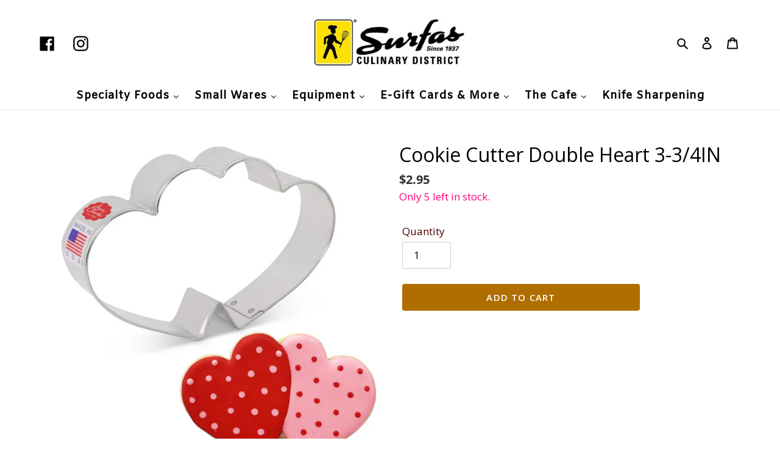

--- FILE ---
content_type: text/html; charset=UTF-8
request_url: https://zooomyapps.com/backinstock/ZooomyBackinStockjson.php?jsonCode=jQuery36105209189210513201_1768972412395&shop=surfas-online.myshopify.com&product_id=6876779806919&_=1768972412396
body_size: 584
content:
jQuery36105209189210513201_1768972412395({"shop":"surfas-online.myshopify.com","back_in_stock_text":"Notify Me","add_font_size":"13px","add_border_radius":"0px","add_border_width":"0px","add_border_color":"#000000","add_background_color":"#000000","add_font_color":"#FFFFFF","back_in_stock_width":"","main_heading":"Out of stock","sub_heading":"We will notify you when this product becomes available.","main_heading_color":"#555555","main_heading_size":"20px","sub_heading_color":"#888888","sub_heading_size":"13px","admin_email":"zooomyapps@gmail.com","quantity":"2","notify_msg":"Thank you! We will notify you when the item will be back in stock.","notify_emsg":"Enter a valid email address.","user_added_css":null,"ccss":null,"email_placeholder":"Enter email...","autoemail":"no","checkdata":0,"shop_token":"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","branding":"","tc_txt":"","znltxt":null,"znlsignup":"no","lay":"lay_1","collectionpage":"no","double_opt_enable":"disable","double_opt_txt":"","maillist":"no","fae":"yes","coll_btn_text":"","coll_btn_font_size":"","coll_btn_border_width":"","coll_btn_border_radius":"","coll_btn_width":"","coll_btn_border_color":"#","coll_btn_bg_color":"#","coll_btn_font_color":"#"})


--- FILE ---
content_type: text/css
request_url: https://www.surfasonline.com/cdn/shop/t/7/assets/boost-sd-custom.css?v=1768972412420
body_size: -568
content:
/*# sourceMappingURL=/cdn/shop/t/7/assets/boost-sd-custom.css.map?v=1768972412420 */


--- FILE ---
content_type: application/x-javascript
request_url: https://www.goldendev.win/shopify/add-to-cart/shop/status/surfas-online.myshopify.com.js?58965747
body_size: -144
content:
var addtc_settings_updated = 1768972081;

--- FILE ---
content_type: text/javascript
request_url: https://www.surfasonline.com/cdn/shop/t/7/assets/boost-sd-custom.js?v=1768972412420
body_size: -510
content:
//# sourceMappingURL=/cdn/shop/t/7/assets/boost-sd-custom.js.map?v=1768972412420


--- FILE ---
content_type: text/javascript; charset=utf-8
request_url: https://www.surfasonline.com/products/cutter-heart-dbl-3-3-4in.js
body_size: 265
content:
{"id":6876779806919,"title":"Cookie Cutter Double Heart 3-3\/4IN","handle":"cutter-heart-dbl-3-3-4in","description":"","published_at":"2026-01-19T13:34:39-08:00","created_at":"2021-07-21T16:29:30-07:00","vendor":"Surfas Online","type":"COOKIE\/PASTRY CUTTERS","tags":["cookie cutter"],"price":295,"price_min":295,"price_max":295,"available":true,"price_varies":false,"compare_at_price":null,"compare_at_price_min":0,"compare_at_price_max":0,"compare_at_price_varies":false,"variants":[{"id":40515436642503,"title":"Default Title","option1":"Default Title","option2":null,"option3":null,"sku":"31160","requires_shipping":true,"taxable":true,"featured_image":null,"available":true,"name":"Cookie Cutter Double Heart 3-3\/4IN","public_title":null,"options":["Default Title"],"price":295,"weight":227,"compare_at_price":null,"inventory_management":"shopify","barcode":"","requires_selling_plan":false,"selling_plan_allocations":[]}],"images":["\/\/cdn.shopify.com\/s\/files\/1\/0522\/7515\/1047\/files\/8163A_wCookie2_Amazon2560.webp?v=1768858449"],"featured_image":"\/\/cdn.shopify.com\/s\/files\/1\/0522\/7515\/1047\/files\/8163A_wCookie2_Amazon2560.webp?v=1768858449","options":[{"name":"Title","position":1,"values":["Default Title"]}],"url":"\/products\/cutter-heart-dbl-3-3-4in","media":[{"alt":null,"id":38377771991292,"position":1,"preview_image":{"aspect_ratio":1.0,"height":1000,"width":1000,"src":"https:\/\/cdn.shopify.com\/s\/files\/1\/0522\/7515\/1047\/files\/8163A_wCookie2_Amazon2560.webp?v=1768858449"},"aspect_ratio":1.0,"height":1000,"media_type":"image","src":"https:\/\/cdn.shopify.com\/s\/files\/1\/0522\/7515\/1047\/files\/8163A_wCookie2_Amazon2560.webp?v=1768858449","width":1000}],"requires_selling_plan":false,"selling_plan_groups":[]}

--- FILE ---
content_type: application/javascript
request_url: https://acdn.goldendev.win/shopify/add-to-cart/js/add-to-cart-script.js?shop=surfas-online.myshopify.com&1768972081
body_size: 122381
content:
/**
*	Add to cart script.
*	version number: 62
*   circle animation :)
*	https://apps.shopify.com/add-to-cart
*/
	// addToCartLoaded is never set, as the app has to load again in case the shop uses ajax navigation
	// button interval is controlling itself, so it doesn't trigger too many times

(function() {
	var addToCartButton = function() {
		
				
				
				
						
				
				
		var loadScript=function(a,b){var c=document.createElement("script");c.type="text/javascript",c.readyState?c.onreadystatechange=function(){("loaded"==c.readyState||"complete"==c.readyState)&&(c.onreadystatechange=null,b())}:c.onload=function(){b()},c.src=a,document.getElementsByTagName("head")[0].appendChild(c)};	
		
				
		// Added 2021-04-11
		var debouncers = [];
		function debounce(key, callback, delay) {
			if (typeof debouncers[key] !== 'undefined') {
				clearTimeout(debouncers[key]);
			}
			debouncers[key] = setTimeout(callback, delay);			
		}

		var addToCart = function($){
			function initialize() {
				
				// Check if style was appended
				if ($('#add-to-cart-style-appended').length == 0) {
					$('body').append('<link href="https://acdn.goldendev.win/shopify/add-to-cart/css/fagly-rl.min.css?v04" type="text/css" rel="stylesheet">');	
					// Always set z-index to 9 instead of 900
					var z_index = 9;
					
					if (typeof window.Shopify !== 'undefined' 
						&& typeof window.Shopify.theme !== 'undefined' 
						&& typeof window.Shopify.theme.name === 'string' 
						&& window.Shopify.theme.name.indexOf('Dawn') !== -1) {
							
						z_index = 2;
					}
					
																		$('body').append('<link href="https://fonts.googleapis.com/css?family=Raleway&display=swap" type="text/css" rel="stylesheet">');
												
													$('body').append('<link href="https://fonts.googleapis.com/css?display=swap&family=Open+Sans:600" type="text/css" rel="stylesheet">');
																
					$('body').append('<style>div.add-to-cart-absolute {position:absolute;position:relative;}div.add-to-cart-quick {display:block !important;background:#319aff;background:#FFE000;color: white;color:#000000;cursor:pointer;clear:both;pointer-events: all !important;width: 100%;text-align:center;margin-top: 4px;opacity:1;z-index: '+z_index+';border-radius: 1px !important;border-radius: 10px !important;margin-top:4px;margin-bottom:4px;}.type-product-grid-item div.add-to-cart-quick, .type-product-grid-item div.addtc-holder, .type-product-grid-item input.addtc-quantity-field, .type-product-grid-item .addtc-up-arrow, .type-product-grid-item .addtc-down-arrow, .type-product-grid-item div.addtc-qf-holder {z-index: 11;}div.add-to-cart-quick.addtc-box-under-image.addtc-sold-out {cursor:default;}div.add-to-cart-quick.addtc-box-under-image .addtc-button {overflow:hidden;}div.add-to-cart-quick.addtc-box-under-image .addtc-button {line-height:1.6;}div.add-to-cart-quick:hover ul.addtc-dropdown li {background:#EBEBEB !important;background:#FFE000 !important;}div.add-to-cart-quick:hover, div.add-to-cart-quick ul.addtc-dropdown li:hover {background:#FFE000 !important;background:#EBEBEB !important;}div.add-to-cart-quick div {padding:5px;font-family: "Raleway",Arial,GoldenFontAwesome,Helvetica,sans-serif;font-family: "Open Sans","Raleway",Arial,GoldenFontAwesome,Helvetica,sans-serif;font-weight:600;font-size: 1rem;font-size: 16px !important;color: white !important;color:#000000 !important;}div.add-to-cart-quick div:empty {display:block;}div.addtc-box-under-image {width:auto;width: 100%;margin-left:auto;margin-right:auto;}div.add-to-cart-quick.addtc-box-under-image {box-sizing: border-box;}.addtc-button {-ms-animation:none;}.add-to-cart-quick .addtc-fancy-spinner::before, #addtc-sticky-bar .addtc-fancy-spinner::before{display:none;}.add-to-cart-quick .addtc-fancy-spinner, #addtc-sticky-bar .addtc-fancy-spinner {border: 0.14em solid rgb(66, 65, 65);border: 0.14em solid #000000;border-radius: 50%  !important;border-left-color: transparent;border-bottom-color: transparent;left: 50%;top: 50%;position: absolute;content: "";display: block;height: 0.9em;width: 0.9em;margin-left: -0.45em;margin-top: -0.45em;box-sizing: border-box;animation: gfa-spin .59s infinite linear;-moz-animation: gfa-spin .59s infinite linear;-o-animation: gfa-spin .59s infinite linear;-webkit-animation: gfa-spin .59s infinite linear;-ms-animation: gfa-spin .59s infinite linear;}div.add-to-cart-quick.addtc-box-under-image .addtc-fancy-spinner, div#addtc-sticky-bar .addtc-fancy-spinner {border: 0.2em solid rgb(66, 65, 65);border: 0.2em solid #000000;border-left-color: transparent;border-bottom-color: transparent;width:1em;height:1em;position: absolute;left: 50%;top: 50%;margin-left: -.5em;margin-top: -.5em;}/*Fix for spinner in chrome because it displays strangely*/div.add-to-cart-quick.addtc-box-under-image .addtc-fancy-spinner.chrome-temp-override, div#addtc-sticky-bar .addtc-fancy-spinner.chrome-temp-override {border: 0.19em solid #000000;border-left-color: transparent;border-bottom-color: transparent;}div.add-to-cart-quick .gglyphicon-shopping-cart {font-size:16px !important;top: 10px !important;left: 9px !important;}#addtc-popup { font-family: "Raleway",Arial,Helvetica,sans-serif; font-family: "Open Sans","Raleway",Arial,Helvetica,sans-serif; font-weight:600;font-size:13px;font-size:13px;color:black;position:fixed; bottom:-150px;right:5px;border-radius:3px !important;overflow:hidden;z-index:990;overflow:hidden;z-index: 99999999;cursor:pointer;}.addtc-image>div {display:inline-block;margin:0 2px;top: 0;left: 0;right: 0;bottom: 0;background-repeat: no-repeat;background-size: cover; background-position: center center; border-radius:50% !important;width: 50px;height:50px;}.addtc-image { height: 100%;z-index:999;text-align: right;}.addtc-message { text-align: right;color: #7e7e7e;color:#7e7e7e;font-style: italic;margin-bottom: 5px;margin-right: 8px;margin-left: 8px;}@media only screen and (max-width: 450px) {#addtc-popup { left:10px;width:auto;}}div.add-to-cart-quick ul.addtc-dropdown {overflow-y: auto;overflow-x: hidden;color:#000000;font-size: 12px;position: absolute;top: 31px;list-style-type: none;margin:0 !important;padding:0;width:auto !important;display:block !important;pointer-events:auto !important;left:0;width:100% !important;}.addtc-dropdown li {border-bottom: 1px solid rgba(255, 255, 255, 0.5);text-align: center;padding: 2px;font-family: "Raleway",Arial,Helvetica,sans-serif;font-family: "Open Sans","Raleway",Arial,Helvetica,sans-serif;padding: 3px 8px !important;font-size:12px !important;margin:0 !important;list-style: none !important;width: 100%;box-sizing: border-box;word-break: initial;line-height:1.6;background:#FFE000;border-radius:10px !important;pointer-events:auto !important;}.addtc-dropdown li span {word-break: initial;}.addtc-overflow-x {overflow-x:hidden;}.addtc-warning {font-family: "Raleway",Arial,Helvetica,sans-serif;position:absolute;top:2px;left:2px;background:white;color: #292929;font-size:12px;display:block;padding: 5px;z-index: 1000;border-radius:2px !important;border: 1px solid #cdcdcd;cursor:help;}.owl-item .add-to-cart-quick {width:95%;margin-left:auto;margin-right:auto;clear: both;}.predictive-search-item__link.addtc-parent {flex-wrap:wrap;}#instant_search_menu dt {flex-wrap: wrap;}#instant_search_menu .list-image {flex: 0 0 50px;}#instant_search_menu .cs-item-details {flex: 1 1 50%;}#instant_search_menu .addtc-holder {flex: 0 0 100%;}#instant_search_menu .cs-item.addtc-parent {flex-wrap: wrap;}#instant_search_menu .cs-item.addtc-parent .list-image {flex: 0 0 80px;}#instant_search_menu .cs-item.addtc-parent .cs-item-details {flex: 1 1 50%;}#instant_search_menu .cs-item.addtc-parent .addtc-holder, #instant_search_menu .cs-item.addtc-parent .addtc-holder .addtc-box-under-image {flex: 0 0 100%;}.addtc-noselect {-webkit-touch-callout: none;-webkit-user-select: none;-khtml-user-select: none;-moz-user-select: none;-ms-user-select: none;user-select: none;}.addtc-animating-action {-webkit-transition: all 1s ease-in-out;-moz-transition: all 1s ease-in-out;-o-transition: all 1s ease-in-out;transition: all 1s ease-in-out;pointer-events: none;}.addtc-animating-action .product-block .product-detail {display:none;}.addtc-animating-action-curved {-webkit-transition: all 1.5s ease-in-out, left 1.5s ease-in, top 1.5s ease-out;-moz-transition: all 1.5s ease-in-out, left 1.5s ease-in, top 1.5s ease-out;-o-transition: all 1.5s ease-in-out, left 1.5s ease-in, top 1.5s ease-out;transition: all 1.5s ease-in-out, left 1.5s ease-in, top 1.5s ease-out;}.grid__cell .product-item .addtc-box-under-image { margin-bottom:0; z-index:unset; margin-top:auto; }.grid__cell .product-item .addtc-holder { margin-bottom:0; z-index:unset; margin-top:auto; }.addtc-parent.addtc-flex-display .addtc-box-under-image {margin-top:auto;}.addtc-parent.addtc-flex-display .addtc-holder {margin-top:auto;flex-grow: unset !important;}#MainContent #shopify-section-collection-template .collection__section .featured-collections__wrapper .featured-collections__products .featured-collections__item .product-card.product-card--list.addtc-parent.addtc-flex-display {flex-wrap: wrap;}#MainContent #shopify-section-collection-template .collection__section .featured-collections__wrapper .featured-collections__products .featured-collections__item .product-card.product-card--list.addtc-parent.addtc-flex-display .addtc-holder {flex: 1 0 100%;}</style><div id="add-to-cart-style-appended"></div>');					
					if (typeof window.Shopify !== 'undefined' 
						&& typeof window.Shopify.theme !== 'undefined' 
						&& typeof window.Shopify.theme.name === 'string' 
						&& window.Shopify.theme.name.indexOf('Express') !== -1) {
							
						$('body').append('<style>'+
							/* Special Express theme z-index config */
							'div.add-to-cart-quick {' +
								'z-index:4;' +
							'}' +
							'.addtc-qf-holder {' +
								'z-index:3;' +
							'}' +
						'</style>');
					}

										
											$( "body" ).append( ' \
						<div id="addtc-popup" style="display: block;"> \
							<div class="addtc-message">added to cart</div>\
							<div class="addtc-image">\
							</div> \
						</div> \
						' );
										
					$("body").append( ' \
					<div class="gglyphicon gglyphicon-repeat addtc-fancy-spinner" style="position:fixed; bottom:-30px !important; left:-30px !important; display: block;-animation: none;-webkit-animation: none;"> \
					</div> \
					' );
					
					if (typeof Shopify !== 'undefined' && typeof Shopify.theme !== 'undefined' && typeof Shopify.theme.name !== 'undefined') {
													if (Shopify.theme.name == 'Trademark 2') {
								// Append special style for box-under-image button because this theme has some f**ked up positioning
								$('body').append('\
									<style>\
										.addtc-box-under-image { margin-bottom:0; z-index:unset; }\
										.addtc-holder { margin-bottom:0; z-index:unset; }\
									</style>'
								);
							}
												
						if (Shopify.theme.name == 'ShowTime(MHT-dev)') {
							$('body').append('\
								<style>\
									.add-to-cart-quick { z-index:unset; }\
								</style>'
							);
						}
					}
				}
				
								
								
								
								
			}
			// End of initialization function
			
			function getRootUrl(){return window.location.origin?window.location.origin+'/':window.location.protocol+'//'+window.location.hostname+'/'}
			
			function getLanguagePath() {
				if (typeof Shopify !== 'undefined' && typeof Shopify.locale !== 'undefined') {
					if (window.location.pathname.indexOf('/'+Shopify.locale+'/') === 0 || window.location.pathname === '/'+Shopify.locale) {
						return Shopify.locale+'/';
					}
				}
				
				return '';
			}
			
			if (typeof clientSpecifics === 'undefined') {
				// This will contain a list of all client specific functions
				var clientSpecifics = {};
			}
									
			if (typeof clientSpecifics['init'] !== 'undefined') {
				clientSpecifics['init'].trigger();
			}
			
			var utils = {
	formatMoney: function(cents, format) {
		
		if (format === '') {
			// Default format
			return (cents/100).toFixed(2);
		}
		
		try {
			if (typeof cents == 'string') {
				cents = cents.replace('.','');
			}

			var value = '';
			var placeholderRegex = /\{\{\s*(\w+)\s*\}\}/;
			var formatString = format;

			function defaultOption(opt, def) {
				return (typeof opt == 'undefined' ? def : opt);
			}

			function formatWithDelimiters(number, precision, thousands, decimal) {
				precision = defaultOption(precision, 2);
				thousands = defaultOption(thousands, ',');
				decimal   = defaultOption(decimal, '.');

				if (isNaN(number) || number == null) {
					return 0;
				}

				number = (number/100.0).toFixed(precision);

				var parts 	= number.split('.'),
				dollars 	= parts[0].replace(/(\d)(?=(\d\d\d)+(?!\d))/g, '$1' + thousands),
				cents   	= parts[1] ? (decimal + parts[1]) : '';

				return dollars + cents;
			}

			switch(formatString.match(placeholderRegex)[1]) {
				case 'amount':
				value = formatWithDelimiters(cents, 2);
				break;
				case 'amount_no_decimals':
				value = formatWithDelimiters(cents, 0);
				break;
				case 'amount_with_comma_separator':
				value = formatWithDelimiters(cents, 2, '.', ',');
				break;
				case 'amount_no_decimals_with_comma_separator':
				value = formatWithDelimiters(cents, 0, '.', ',');
				break;
				case 'amount_with_apostrophe_separator':
				value = formatWithDelimiters(cents, 2, "'", '.');
				break;
			}
		

			return formatString.replace(placeholderRegex, value);
			
		} catch(e) {
			console.log(e.message);
			
			// This was the original/default format
			return (cents/100).toFixed(2);
		}
	}
	};var product_variants = {
	// Retrieve product variants and execute callback with variants as a parameter
	get: function(productHandle, callback) {
		var useBasicVariants = true;
		productHandle = productHandle.replace(/#.*$/,''); // Remove any hashes from handle
		var variantUrl = getRootUrl()+getLanguagePath()+'products/'+productHandle+'.js';
		var responseType = 'json';
		
		var self = this;
				
		if (useBasicVariants) {
			$.get(variantUrl, function( data ) {
				self.handleVariants(data, callback);
			},responseType).fail(function(data) {
				return false;
			});
		}
	},
	handleVariants: function(data, callback) {
		if (typeof data.variants != 'undefined') {
			var variants = data.variants;
		} else if (data.product.variants != 'undefined') {
			var variants = data.product.variants;
		} else {
			var variants = data.variants;
		}
		
		if (typeof clientSpecifics['variants_filter'] !== 'undefined') {
			variants = clientSpecifics['variants_filter'].trigger(variants);
		}
		
				
		callback(variants, data);
	},
	processVariantTemplate: function(variant) {

		var variant_name_template = "[variant_name]";
		
		var title = variant.public_title;
		
		if (title == null) {
			title = variant.name;
		}
		
								
			if (title.length > 35) {
				title = title.substr(0,31).trim()+ '...';
			}
				
		// var price = (variant.price/100).toFixed(2);
		
		variant_name_template = variant_name_template.replace('[variant_name]', title); 
		
		var price 			= variant.price;
		var convertedPrice 	= '';
		
				
		price = utils.formatMoney(price, '');
		
		variant_name_template = variant_name_template.replace('[price]', price);
		variant_name_template = variant_name_template.replace('[multi_currency_price]', convertedPrice);

				
				
				
				
				
				
						
				
		
		return variant_name_template;				
	}
	};var cart_actions = {
	add: function(variant_id, quantity, successCallback, failCallback, itemProps, sellingPlanId) {
		
		var sellingPlanId = typeof sellingPlanId !== 'undefined' ? sellingPlanId : '';
		
		if(variant_id.length > 0 || variant_id > 0) {
			var self = this;
			
			var props = {
				quantity: quantity,
				id: variant_id
			};
			
			if (sellingPlanId !== '') {
				props['selling_plan'] = sellingPlanId;
			}
			
			if (Object.keys(itemProps).length > 0) {
				props['properties'] = itemProps;
			}
			
			try {
				// Update cart in Dawn theme (clever-eingespart)
				var cartEl1 = document.querySelector('cart-notification');
				if (cartEl1 !== null && typeof cartEl1.renderContents === 'function') {
					
					var sections = cartEl1.getSectionsToRender().map((section) => section.id);
					props['sections'] = sections.toString();
				}
			} catch(e) {
				console.error(e);
			}
			
			
			$.post(getRootUrl()+'cart/add.js', props, function(data) {
					
					self.showCartNotification(data);
					self.updateCart();
					
					
					if (typeof addtc_analytics !== 'undefined') {
						addtc_analytics.track(variant_id, quantity, data);
					}
					
					
					var canTriggerProductAddedEvent = true;
					if (typeof clientSpecifics !== 'undefined' && typeof clientSpecifics['can_trigger_product_added_event'] !== 'undefined') {
						canTriggerProductAddedEvent = clientSpecifics['can_trigger_product_added_event'].get();
					}
					
					if (canTriggerProductAddedEvent) {
						try {
							document.dispatchEvent(new CustomEvent('product:added', {
								bubbles: true,
								detail: {
									variant: variant_id,
									quantity: parseInt(quantity, 10)
								}
							}));
						} catch(e) {
							console.log(e);
						}
						try {
							// Trigger ajaxProduct:added event so cart drawer in Motion theme will update
							document.dispatchEvent(new CustomEvent('ajaxProduct:added', {
								bubbles: true,
								detail: {}
							}));
						} catch(e) {
							console.log(e);
						}
					}
					
					// Trigger success callback
					successCallback(variant_id, data);

					self.successActions(variant_id, data);
					
					if (typeof clientSpecifics['after_add_to_cart'] !== 'undefined') {
						clientSpecifics['after_add_to_cart'].trigger(data);
					}
			
					
				},'json').fail(function(data) {
					// Trigger fail callback
					failCallback(data);
				});
		}
	},
	successActions: function(variant_id, data) {
		window.location = getRootUrl()+'cart';			
						
						
					
				
				
				
		if (typeof variant_id !== 'undefined') {
			try {
				$('body').trigger('addtc_variant_added_to_cart', [variant_id]);
				
				// Update header cart
				// blowvision-fr
				if (typeof window.$ !== 'undefined' && $('[data-header-cart]').length) {
					// Trigger event with window jquery so the correct one will catch it :)
					window.$('[data-header-cart]').trigger('update', [variant_id]);
				}
			} catch(e) {}
			try {
				// Candy Rack One click upsell integration
				var btn = document.createElement('button');
				document.dispatchEvent(
					new CustomEvent('addToCartButtonClicked', {
					detail: { clonedButton: btn, hiddenButton: btn, variantId: variant_id },
					})
				);
			} catch(e) {}
		}
	},
	redirectToCheckout: function() {
		if (typeof window.bndlr !== 'undefined' && typeof window.bndlr.checkout === 'function') {
			window.bndlr.checkout();
		} else {
			window.location = getRootUrl() + 'checkout';
		}
	},
	showCartNotification: function(responseData) {
		
			
		try {
			// Update cart in Dawn theme (clever-eingespart)
			var cartEl1 = document.querySelector('cart-notification');
			if (cartEl1 !== null && typeof cartEl1.renderContents === 'function' && typeof responseData.sections !== 'undefined') {

				cartEl1.renderContents(responseData);
				
			}
		} catch(e) {
			console.error(e);
		}
	},
	updateCart: function(cartData, recursiveCall, initialLoad) {
		
		if (typeof initialLoad === 'undefined') {
			var initialLoad = false;
		}
		
		if ((typeof cartData === 'undefined' || cartData === null) && (typeof recursiveCall === 'undefined' || recursiveCall === null)) {
			
			var self = this;
			
			$.get(getRootUrl()+'cart.js', function(data) {
				self.updateCart(data, true, initialLoad);
			},"json");
			
			return true;
		} else {
			var data = cartData;
		}
		
		data = addtc_cart_func._fixCart(data);
		
				
					if($('.site-header__cart-indicator').length) {
				if (data.item_count > 0) {
					$('.site-header__cart-indicator').removeClass('hide');	
				}
			} else if ($('.site-header__cart').length) {
				if ($('#CartCount span').length) {
					$('#CartCount span').html(data.item_count);
					
					if (data.item_count> 0) {
						$('#CartCount.hide').removeClass('hide');
					}
				}
			} else if($('#CartCount').length) {
			
				$('#CartCount').html(data.item_count);
				
				if (data.item_count> 0) {
					$('#CartCount.hide').removeClass('hide');
				}

				if ($('#CartCost').length) {
					if ($('#CartCost').html().indexOf('¥') !== -1) {
						var price = (data.total_price/100).toFixed(0);
						price = price.toString().replace(/\B(?=(\d{3})+(?!\d))/g, ",");
						$('#CartCost').html($('#CartCost').html().replace(/(\d+[\.\,]\d+)/, price));

					} else {
							var price = (data.total_price/100).toFixed(2);
							$('#CartCost').html($('#CartCost').html().replace(/(\d+[\.\,]\d+)/, price));
					}
					
					if (typeof mlvedaload === 'function') {
						mlvedaload();
					}
				}
					
			} else if($('span.CartCount').length) {
				if (data.item_count > 0) {
					$('span.CartCount').html(data.item_count);	
				}
				
				if($('span.CartCost').length) {
					if (data.total_price > 0) {
						var price = (data.total_price/100).toFixed(2);
						$('span.CartCost').html($('span.CartCost').html().replace(/(\d+[\.\,]\d+)/, price));
					}
				} 
			} 
			else if($('.cart-icon .count').length) {
				if (data.item_count > 0) {
					$('.cart-icon .count').html(data.item_count);
					$('.cart-icon .count').removeClass('hidden');	
				}
			} else if($('.cart-info a em').length) {
				if (data.item_count > 0) {
					$('.cart-info a em').html(data.item_count);	
				}
			} else if($('#satcb_sticky_cart mark').length) {
				if (data.item_count > 0) {
					$('#satcb_sticky_cart mark').html(data.item_count);	
				}
			} else if($('#cart-count').length) {

				$('#cart-count').html(data.item_count);

			} else if($('#item_count').length) {

				$('#item_count').html(data.item_count);
				
			}  else if($('.bag_count, .bag_count_mob').length) {

				$('.bag_count, .bag_count_mob').html(data.item_count);

			}  else if($('.cartsummary .numitems').length) {
				$('.cartsummary .numitems').html($('.cartsummary .numitems').html().replace(/\d+/, data.item_count));
			}  else if($('.cart-item-count-header--quantity').length) {
				$('.cart-item-count-header--quantity').html($('.cart-item-count-header--quantity').html().replace(/\d+/, data.item_count));
			} else if ($('.cart-link__bubble').length) {
				if (data.item_count > 0) {
					$('.cart-link__bubble').addClass('cart-link__bubble--visible');
				}
			}
			
			
			try {
				var cartDrawerForm = document.querySelector('cart-form');
				if (cartDrawerForm !== null && typeof cartDrawerForm.refresh === 'function') {
					cartDrawerForm.refresh();
				}
				
			} catch(e) {
				
			}
			
						
				
		try {
			document.dispatchEvent(new CustomEvent('addtc:update_cart', {
				bubbles: true,
				detail: {
					cart: data
				}
			}));
		} catch(e) {
			console.log(e);
		}
		
		try {
			if (typeof window.theme !== 'undefined' && typeof window.theme.cart !== 'undefined' && typeof window.theme.cart.updateAllHtml !== 'undefined') {
				theme.cart.updateAllHtml();
				$('.cart--root[data-has-items="false"]').attr('data-has-items', 'true');
				
				if($('.cart-link .cart--external--icon .cart--external--total-items').length) {
					if (data.item_count > 0) {
						$('.cart-link .cart--external--icon .cart--external--total-items').html(data.item_count);
						$('.cart-link .cart--external--icon').attr('data-item-count', data.item_count);
					}
				}
			}
		} catch(e) {}

		if(typeof addtc_cart_func != 'undefined') {
			if (typeof addtc_cart_func.updateCart == 'function') {
				addtc_cart_func.updateCart(initialLoad, cartData);
			}
		}
	}
	
};var addtc_sticky_bar = {
	localVariants: [],
	localProduct: {},
	init: function() {
		
		if ($('#addtc-sticky-bar').length) {
			return true;
		}
		
				
		$('body').append('<style>#addtc-sticky-bar {position:fixed;bottom:0;left:0;right:0;width:100%;background:#ffffff;background:#ffffff;text-align:center;font-weight:normal;font-style:normal;font-size:16px !important;font-size:16px !important;font-family: "Open Sans","Raleway",Arial,GoldenFontAwesome,Helvetica,sans-serif;font-weight:600;box-shadow: 0px 0px 5px 0px #cdcdcd;box-shadow: 0px 0px 5px 0px #cdcdcd;opacity:0;display:none;z-index:999;}#addtc-sticky-bar.addtc-fade-in {-webkit-animation: addtc-fade-in .2s;-moz-animation: addtc-fade-in .2s;-ms-animation: addtc-fade-in .2s;-o-animation: addtc-fade-in .2s;animation: addtc-fade-in .2s;-webkit-animation-fill-mode: forwards;-moz-animation-fill-mode: forwards;-ms-animation-fill-mode: forwards;-o-animation-fill-mode: forwards;animation-fill-mode: forwards;}@keyframes addtc-fade-in {from { opacity: 0; }to   { opacity: 1; }}@-moz-keyframes addtc-fade-in {from { opacity: 0; }to   { opacity: 1; }}@-webkit-keyframes addtc-fade-in {from { opacity: 0; }to   { opacity: 1; }}#addtc-sticky-bar.addtc-fade-out {-webkit-animation: addtc-fade-out .2s;-moz-animation: addtc-fade-out .2s;-ms-animation: addtc-fade-out .2s;-o-animation: addtc-fade-out .2s;animation: addtc-fade-out .2s;-webkit-animation-fill-mode: forwards;-moz-animation-fill-mode: forwards;-ms-animation-fill-mode: forwards;-o-animation-fill-mode: forwards;animation-fill-mode: forwards;}@keyframes addtc-fade-out {from { opacity: 1; }to   { opacity: 0; }}@-moz-keyframes addtc-fade-out {from { opacity: 1; }to   { opacity: 0; }}@-webkit-keyframes addtc-fade-out {from { opacity: 1; }to   { opacity: 0; }}#addtc-sticky-bar .addtc-center {display:inline-block;width:100%;margin:5px 0;}#addtc-sticky-bar .addtc-warning {font-family: inherit;position:absolute;left: 50%;top:0;-webkit-transform: translateX(-50%) translateY(-105%);transform:translateX(-50%) translateY(-105%);background:white;color: #292929;font-size:12px;display:block;padding: 5px;z-index: 1000;border-radius:2px !important;border: 1px solid #cdcdcd;cursor:help;}#addtc-sticky-bar .addtc-sticky-btn {max-width:200px;width:40%;background:#2179C3;background:#2777bc;color:white;color:#ffffff;font-size: 1em;border-radius:4px;border-radius:4px;line-height:1.6;text-align:center;padding: .3em 5px;border:1px solid #2179C3;border:1px solid #2777bc;cursor:pointer;position:relative;font-family: inherit;font-weight: inherit;font-style: inherit;display:inline-block;vertical-align: middle;margin:5px;}#addtc-sticky-bar .addtc-sticky-btn span.addtc-btn-cart {margin-left:10px;font-size:unset !important;top:initial !important;left:initial !important;}div#addtc-sticky-bar .addtc-sticky-btn .addtc-fancy-spinner {border: 0.2em solid #ffffff;border-left-color: transparent;border-bottom-color: transparent;}/*Fix for spinner in chrome because it displays strangely*/div#addtc-sticky-bar .addtc-sticky-btn .addtc-fancy-spinner.chrome-temp-override {border: 0.19em solid #ffffff;border-left-color: transparent;border-bottom-color: transparent;}.addtc-checkmark {width: auto;height: 100%;display: block;stroke-width: 4;stroke: #ffffff;margin:0 auto;stroke-dasharray: 45;stroke-dashoffset: 45;-moz-animation: addtc-stroke 0.35s linear forwards;-webkit-animation: addtc-stroke 0.35s linear forwards;-o-animation: addtc-stroke 0.35s linear forwards;-ms-animation: addtc-stroke 0.35s linear forwards;animation: addtc-stroke 0.35s linear forwards;}_:-ms-lang(x), .addtc-checkmark {stroke-dasharray: 0px;stroke-dashoffset: 0px;}#addtc-sticky-bar select::-ms-expand {display:none;}@keyframes addtc-stroke {100% {stroke-dashoffset: 0px;}}#addtc-sticky-bar .addtc-bar-q-f-holder {display:inline-block;position:relative;margin: 5px;vertical-align: bottom;}#addtc-sticky-bar .addtc-bar-line-break {display:none;}#addtc-sticky-bar input#bar-quantity-field {display:inline-block;background: #FFF;background: #ffffff;width: 68px;min-height: 34px;font-size: 1em;padding: .3em 15px .3em 5px;line-height:1.6;font-family:inherit;font-weight:inherit;font-style:inherit;text-align: center;border: 1px solid #67A0D0;border: 1px solid #ececec;color: #868686;color: #868686;box-sizing: border-box;opacity: 1 !important;border-radius: 2px;max-width: unset;margin-top: initial;margin-bottom: initial;height:auto;overflow: visible;}#addtc-sticky-bar input#bar-quantity-field {-webkit-appearance: none;-moz-appearance: none;appearance: none;}#addtc-sticky-bar .addtc-up-arrow {display: block;position: absolute;width: 0;height: 0;border: 7px solid #868686;border-top: 0px;border-left: 7px solid transparent;border-right: 7px solid transparent;top: 5px;top: calc(50% - 10px);z-index: 10;cursor: pointer;right: 3px;left: auto;}#addtc-sticky-bar .addtc-down-arrow {display: block;position: absolute;width: 0;height: 0;border: 7px solid #868686;border-bottom: 0px;border-left: 7px solid transparent;border-right: 7px solid transparent;bottom: calc(50% - 10px);z-index: 10;cursor: pointer;right: 3px;left: auto;}div#addtc-sticky-bar #addtc-sticky-variant-selector {display: inline-block;max-width: 250px;margin:5px;vertical-align: bottom;}#addtc-sticky-bar select {font-family: inherit;font-weight: inherit;font-style: inherit;color: #868686;color: #3b3b3b;-webkit-font-smoothing: antialiased;-webkit-text-size-adjust: 100%;border-radius: 2px;max-width: 100%;font-size: 1em;padding: .3em 10px;padding-right: 10px;line-height:1.6;border: 1px solid #ececec;border: 1px solid #ececec;width: 100%;max-width: 100%;display: block;margin:0;-webkit-appearance: none;-moz-appearance: none;appearance: none;background-image: url("https://acdn.goldendev.win/shopify/add-to-cart/img/app/dwn-rw.svg?2") !important;background-repeat: no-repeat !important;background-position: right 10px center !important;background-color: #fff !important;background-color: #ffffff !important;padding-right: 28px;text-indent: 0.01px;text-overflow: "";cursor: pointer;background-size: auto;min-height: auto;height: auto;}_:-ms-lang(x), #addtc-sticky-bar select {padding-top: .557em;padding-bottom: .557em;}@media (max-width: 768px) {#addtc-sticky-bar .addtc-bar-line-break {display:block;height:0;}#addtc-sticky-bar .addtc-sticky-btn {width:90%;max-width:unset;margin-top:5px;}div#addtc-sticky-bar #addtc-sticky-variant-selector {width: calc(90% - 78px);max-width:unset;margin-left: auto;margin-right: auto;}div#addtc-sticky-bar .image-and-title-container {width: 90%;text-align:left;display:inline-block;}}#addtc-sticky-variant-price {padding: .3em 5px;line-height: 1.6;display: inline-block;margin: 0 8px 0 0;margin: 5px;font-weight:bold;}#addtc-sticky-bar .addtc-bar-product-image-container {display: inline-block;height:37px;vertical-align: bottom;margin: 5px;}#addtc-sticky-bar .addtc-bar-product-image-container .addtc-bar-product-image {display: block;max-width: 150px;height:100%;border-radius:2px;}#addtc-sticky-bar .addtc-bar-product-name {display: inline-block;margin: 5px;line-height: 37px;color: #3b3b3b ;}#addtc-sticky-bar .addtc-pop-buttons {background:white;background:#ffffff;box-sizing: border-box;width:auto;position:absolute;left:0;width:80px;z-index:9;}#addtc-sticky-bar .addtc-minus-btn, #addtc-sticky-bar .addtc-plus-btn {background: transparent;width: 40px;height: 40px;display: inline-block;position: relative;vertical-align: middle;}#addtc-sticky-bar .addtc-plus-btn:before,#addtc-sticky-bar .addtc-plus-btn:after {content: "";position: absolute;top: 0;left: 0;right: 0;bottom: 0;background: #868686;background: #868686;}#addtc-sticky-bar .addtc-plus-btn:before{width: 2px;margin: 5px auto;}#addtc-sticky-bar .addtc-plus-btn:after{margin: auto 5px;height: 2px;}#addtc-sticky-bar .addtc-minus-btn:before {content: "";position: absolute;top: 0;left: 0;right: 0;bottom: 0;background: #868686;background: #868686;margin: auto 2px;height: 2px;margin: auto 5px;height: 2px;}.addtc-bar-swing-it {-moz-animation:addtc-bar-swing .40s linear;-webkit-animation:addtc-bar-swing .40s linear;animation:addtc-bar-swing .40s linear;-moz-transform-origin: center top;-webkit-transform-origin: center top;transform-origin: center top;}@keyframes addtc-bar-swing {0% { transform: rotate(0deg); }20% { transform: rotate(10deg); }40% { transform: rotate(-10deg); }60% { transform: rotate(5deg); }80% { transform: rotate(-5deg); }100%{ transform: rotate(0deg); }}@-moz-keyframes addtc-bar-swing {0% { -moz-transform: rotate(0deg); }20% { -moz-transform: rotate(10deg); }40% { -moz-transform: rotate(-10deg); }60% { -moz-transform: rotate(5deg); }80% { -moz-transform: rotate(-5deg); }100%{ -moz-transform: rotate(0deg); }}@-webkit-keyframes addtc-bar-swing {0% { -webkit-transform: rotate(0deg); }20% { -webkit-transform: rotate(10deg); }40% { -webkit-transform: rotate(-10deg); }60% { -webkit-transform: rotate(5deg); }80% { -webkit-transform: rotate(-5deg); }100%{ -webkit-transform: rotate(0deg); }}</style>');

		var productHandle = this.getProductHandle();
		if (productHandle !== false) {
			
						
			var step = 1;
			
			if (typeof clientSpecifics === 'undefined') {
				var clientSpecifics = {};
			}
			
			if (typeof clientSpecifics['quantity_step'] !== 'undefined') {
				step = clientSpecifics['quantity_step'].getStep(productHandle);
			}
			
			var initialValue = step;
			if (typeof clientSpecifics['quantity_inital_value'] !== 'undefined') {
				initialValue = clientSpecifics['quantity_inital_value'].getValue();
			}
			
							var quantity_field = '<div class="addtc-bar-q-f-holder">' +
					'<input id="bar-quantity-field" name="addtc_quantity" value="'+initialValue+'" min="'+initialValue+'" step="'+step+'" pattern="[0-9]*">'+
					'<i class="addtc-up-arrow addtc-noselect" data-target="#bar-quantity-field"></i><i class="addtc-down-arrow addtc-noselect" data-target="#bar-quantity-field"></i>' +
				'</div>';
						
			var image = '';
							image = '<div class="addtc-bar-product-image-container"></div>';
						
						var priceBeforeQuantity = '';
						
			var priceAfterQuantity = '';
						
			
			
			var productName = '';
			productName = priceBeforeQuantity; // set the price field in here (if it was set), so it will be included even if the customer disabled the display of the product name
							productName = '<div class="addtc-bar-product-name"></div>'+priceBeforeQuantity+'<div class="addtc-bar-line-break"></div>';
						
			var imageAndTitle = '';
							imageAndTitle = '<span class="image-and-title-container">'+image+productName+'</span>';
						
			$('body').append('<div id="addtc-sticky-bar"><div class="addtc-center">'+imageAndTitle+''+quantity_field+'<div id="addtc-sticky-variant-selector"></div>'+priceAfterQuantity+'<div class="addtc-sticky-btn" data-handle="'+productHandle+'">Add to cart</div></div></div>');
			
			this.hideIfNeeded();

			var self = this;
			
			$(document).on('click', '#addtc-sticky-bar .addtc-sticky-btn', function(event) {
				event.stopImmediatePropagation();
				event.stopPropagation();
				event.preventDefault();
				
				self.buttonClicked($(this));
				
				return false;
			});
			
			this.initProduct(productHandle);
			
							$(document).on('focus click', '#bar-quantity-field', function(event) {
					event.stopImmediatePropagation();
					event.stopPropagation();
					event.preventDefault();
					
					if (window.IS_TOUCH_DEVICE == true) {
						document.activeElement.blur();
						$(this).blur();
					}
											addtc_quantity_func.show($(this),'top');
									});
				
				$(document).on('click', '#addtc-sticky-bar .addtc-plus-btn', function(event) {
					event.stopImmediatePropagation();
					event.stopPropagation();
					event.preventDefault();
					try {
						var qf = $(this).closest('.addtc-bar-q-f-holder').find('#bar-quantity-field');
						var num = parseInt(qf.val(), 10);
						if (isNaN(num)) {
							num = 0;
						}
						var v = num + 1;
						qf.val(v);
					} catch(e) {}
					return false;
				});

				$(document).on('click', '#addtc-sticky-bar .addtc-minus-btn', function(event) {
					event.stopImmediatePropagation();
					event.stopPropagation();
					event.preventDefault();
					try {
						var qf = $(this).closest('.addtc-bar-q-f-holder').find('#bar-quantity-field').first();
						var num = parseInt(qf.val(), 10);
						if (isNaN(num)) {
							num = 0;
						}
						var v = num - 1;
						if (v < 1) { v = 1; }
						qf.val(v);
					} catch(e) {}
					return false;
				});
				
				$(document).on('click', 'body', function(e) {
					$('.addtc-pop-buttons').remove();
				});
						
			$(document).on('change', '#addtc-sticky-bar #addtc-sticky-variant-selector select', function(event) {
				self.updateSelectedVariantImage();
				
								
				//self.updateSelectedVariantOnProductPage();
			});
			
			// Detect default product variant selector change and also change the product variant in the sticky addtc bar
			$('#SingleOptionSelector-0, #SingleOptionSelector-1, .product-form__single-selector, select[name="id"], .product__info-container variant-selects select[name*="options"]').on('change', function() {	
				setTimeout(function() {

					var variantSelector = '#ProductSelect-product-template option:selected, #ProductSelect-product-template option:selected, select[name="id"] option:selected,  .product__info-container form[action="/cart/add"] [name="id"]';
					var variant = $(variantSelector).val();
					if (typeof variant == 'undefined') {
						var variant = $(variantSelector).val();
					}
					
					if ($('#addtc-sticky-variant-selector select option[value="'+variant+'"]').length === 0) {
						// Sometimes, the originally selected variatn has text values with names of the variants, which don't exist in our selector. 
						// In this case, try again with these selectors.
						variant = $('select.product-form__variants.no-js[name="id"] option:selected').val();
					}
					
					$('#addtc-sticky-variant-selector select option[value="'+variant+'"]').parent('select').val(variant);
					$('#addtc-sticky-variant-selector select option[value="'+variant+'"]').parent('select').trigger('change');
				}, 5);
			});
			
			// This event allows you to hide the add to cart bar from a third party function
						document.addEventListener("addtc:permanently_hide_bar", function() {
				this.permanentlyHideAddtcbar();
			}.bind(this));			
		}
		
		
		
	},
	canShowAddtcBar: function(product) {
		

				
					return true;
				
	},
	getProductHandle: function() {
		
		if (typeof window.addtc_product_handle === 'string') {
			return window.addtc_product_handle;
		}
		
		if (/\/products\/([^\?\/\n]+)/.test(window.location.href)) {
			var found = window.location.href.match(/\/products\/([^\?\/\n]+)/);
			if (typeof found[1] !== 'undefined') {
				return found[1];
			}
		}
		return false;
	},
	buttonClicked: function($el) {
		
					$('.addtc-pop-buttons').remove();
				
		
				
		if (typeof clientSpecifics['handle_bar_add_to_cart_click'] !== 'undefined') {
			var handled = clientSpecifics['handle_bar_add_to_cart_click'].trigger();
			
			if (handled === true) {
				return true;
			}
		}
		
		
		var quantity = 1;
		if ($('#bar-quantity-field').length) {
			quantity = $('#bar-quantity-field').val();
		}
		
		var variant_id = $('#addtc-sticky-variant-selector select option:selected').val();
		
		this.toggleSpinner($el, true);
		var self = this;
		
					var itemProps = {};
		
		cart_actions.add(variant_id, quantity, function() {
			self.toggleSpinner($el, false, 'success');
			
						
												animateToCart($el.eq(0));
										
		}, function(data) {
			self.toggleSpinner($el, false, 'fail');
			self.showFail($el, data);
		}, itemProps);
	},
	showFail: function(element, data) {
		
		var message = 'This product was not added to the cart.';
		if (typeof data.responseJSON == 'undefined') {
			message = $.parseJSON(data.responseText).description;
		} else {
			message = data.responseJSON.description;
		}
		
		parentElement = element.closest('#addtc-sticky-bar');
		warningHtml = '<div class="addtc-warning" style="display:none">'+message+'</div>';
		
		$.each($('#addtc-sticky-bar .addtc-warning'), function(index, el) {
			$(el).remove();
		});	
		
		parentElement.append($(warningHtml));
		
		$("#addtc-sticky-bar .addtc-warning").fadeIn(500, function() {
			setTimeout(function() {
				parentElement.children('#addtc-sticky-bar .addtc-warning').first().fadeOut(500);
			}, 4000);
		});	
	},
	toggleSpinner: function($el, on, statusMessage) {
		if (on == false) {
			
			if (typeof statusMessage !== 'undefined' && statusMessage === 'success') {
				this.showCheckmark($el, function() {
					$el.css({height:"auto"});
					$el.html('<span style="opacity:0;">Add to cart</span>');
					$el.find('span').first().animate({opacity:1}, 200)
				});
			} else {
				$el.css({height:"auto"});
				$el.html('Add to cart');
			}
		} else {
			$el.css({height:$el[0].getBoundingClientRect().height});
			$el.html('<div class="gglyphicon gglyphicon-repeat addtc-fancy-spinner"></div>');
			$el.find('.addtc-fancy-spinner').addClass('chrome-temp-override');
		}
	},
	showCheckmark: function($el, callback) {
		
		// show success
		$el.html('<svg class="addtc-checkmark" xmlns="http://www.w3.org/2000/svg" viewBox="-5 -2 40 40">' +
				'<path fill="none" d="M4.1 18.2 l7.1 7.2 l16.7-16.8" />' +
			'</svg>');
		
		setTimeout(function() {
			$el.find('.addtc-checkmark').first().fadeOut(450, callback);
		}, 4000);
		//callback();
	},
	initProduct: function(handle) {
		var self = this;
		product_variants.get(handle, self.showProduct);
	},
	showProduct: function(variants, product) {
		
		if (addtc_sticky_bar.canShowAddtcBar(product)) {

			addtc_sticky_bar.localVariants 	= variants;
			addtc_sticky_bar.localProduct 	= product;
			
			addtc_sticky_bar.displayVariantsSelect(variants);
			addtc_sticky_bar.displayVariantImage(variants, product);
			addtc_sticky_bar.displayProductName(product);
		}
	},
	/*
	showProductVariants: function(handle) {
		var self = this;
		product_variants.get(handle, self.displayVariantsSelect);
	},
	*/
	displayVariantsSelect: function(variants) {

		var variantsHtml = '<select>';
		var skippedVariants = 0;
		for (var i=0; i < variants.length; i++) {
						var title = product_variants.processVariantTemplate(variants[i]);
			variantsHtml += '<option value="'+variants[i].id+'">'+title+'</option>';
		}
			
		variantsHtml += '</select>';
		
		if (skippedVariants < variants.length) {
			$('#addtc-sticky-variant-selector').html(variantsHtml);
			
			if (variants.length === 1) {
				$('#addtc-sticky-variant-selector').css({'display':'none'});
			}
			
						
			addtc_sticky_bar.barIsReady();
		}
	},
	displayVariantImage: function(variants, product) {
		
		var image = '';
		
		var skippedVariants = 0;
		for (var i=0; i < variants.length; i++) {
						
			if (image == '' && variants[i].featured_image !== null) {
				image = variants[i].featured_image.src;
				
				break;
			}
		}
		
		if (image == '') {
			image = product.featured_image;
		}

		if (skippedVariants < variants.length) {
			image = addtc_sticky_bar.setImageDimensions(image);
			addtc_sticky_bar.setImageHtml(image);
			addtc_sticky_bar.setImageAttribute(image);
		}
	},
	setImageDimensions: function(image) {
		
		var size = '200X200';
		
		image = image.replace(/\.jpg\?/, "_"+size+'.jpg?');
		image = image.replace(/\.jpeg\?/, "_"+size+'.jpeg?');
		image = image.replace(/\.png\?/, "_"+size+'.png?');
		
		image = image.replace(/\.JPG\?/, "_"+size+'.JPG?');
		image = image.replace(/\.JPEG\?/, "_"+size+'.JPEG?');
		image = image.replace(/\.PNG\?/, "_"+size+'.PNG?');
		
		return image;
	},
	setImageHtml: function(image) {
		//var imageHtml = '<div class="addtc-bar-product-image" style="background-image:url(\''+image+'\')"></div>';

		if ($('#addtc-sticky-bar .addtc-bar-product-image-container .addtc-bar-product-image').length > 0) {
			$('#addtc-sticky-bar .addtc-bar-product-image-container .addtc-bar-product-image').attr('src', image);
		} else {
			var imageHtml = '<img class="addtc-bar-product-image" src="'+image+'" />';
			$('#addtc-sticky-bar .addtc-bar-product-image-container').html(imageHtml);
		}
	},
	setImageAttribute: function(image) {
		// Set image attribute so we can animate it when we add the product to the cart
		$('.addtc-sticky-btn').attr('data-image', image);
	},
	updateSelectedVariantImage: function() {
		var selectedVariantId = $('#addtc-sticky-variant-selector option:selected').val();
		
		var image = '';
		for (var i = 0; i < this.localVariants.length; i++) {
			if (this.localVariants[i].id == selectedVariantId) {
				if (this.localVariants[i].featured_image !== null) {
					image = this.localVariants[i].featured_image.src;
				}
			}
		}

		if (image == '') {
			image = this.localProduct.featured_image;
		}
		
		addtc_sticky_bar.setImageHtml(image);
		addtc_sticky_bar.setImageAttribute(image);
		
	},
	updateSelectedVariantOnProductPage: function() {
		// THis was set up so that we could update the selected variant on the product page, but usually it can't be done.
		var selectedVariantId = $('#addtc-sticky-variant-selector option:selected').val();
		
		console.log('selectedVariantId', selectedVariantId);		
	},
	displayProductName: function(product) {
		if (product.title != null && product.title != '') {
			$('#addtc-sticky-bar .addtc-bar-product-name').html(product.title);
		}
	},
		selectIsFocused: false,
	barIsReady: function() {
		var self = this;
		
				
			$(document).on('focusin', '#addtc-sticky-variant-selector select', function() {
				self.selectIsFocused = true;
			});
			
			$(document).on('focusout', '#addtc-sticky-variant-selector select', function() {
				self.selectIsFocused = false;
			});
		
			this.lastScrollPosition = $(document).scrollTop();
		
			$(document).on('scroll', function() {

				if (self.scrollTimeout !== null) {
					clearTimeout(self.scrollTimeout);
				}
				var scrolltop = $(this).scrollTop();
				
				var limit = $('#addtc-sticky-bar').height();
				
												
				if (self.selectIsFocused === false) {
					self.scrollTimeout = setTimeout(function() {
						
						if (self.lastScrollPosition > scrolltop) {
							self.hideAddtcbar();
						} else if (scrolltop >= limit) {
							self.displayAddtcbar();
						}
						
						self.lastScrollPosition = scrolltop;
					}, 80);
				}
			});
			
			var limit = $('#addtc-sticky-bar').height();
			
									
			if ($(document).scrollTop() >= limit){
				self.displayAddtcbar();
			}
				
	},
		scrollTimeout: null,
		displayAddtcbar: function() {
		
		if (this.barWasHiddenPermanently === false) {
			$('#addtc-sticky-bar').css({display: 'block'});
			
			var self = this;
			// Show addtc bar
			$('#addtc-sticky-bar').removeClass('addtc-fade-out');
			$('#addtc-sticky-bar').addClass('addtc-fade-in');
			
			setTimeout(function() {
				self.barIsDisplayed();
			}, 200);
		}
	},
	hideAddtcbar: function() {
		// Hide addtc bar
		$('#addtc-sticky-bar').removeClass('addtc-fade-in');
		$('#addtc-sticky-bar').addClass('addtc-fade-out');
		
		setTimeout(function() {
			$('#addtc-sticky-bar').css({display: 'none'});
		}, 200);
		
	},
	barWasHiddenPermanently: false,
	permanentlyHideAddtcbar: function() {
		this.barWasHiddenPermanently = true;
		this.hideAddtcbar();
	},
	barIsDisplayed: function() {
					setTimeout(function() {
				$('#addtc-sticky-bar .addtc-sticky-btn').addClass('addtc-bar-swing-it');
			}, 1000);
			},
	hideIfNeeded: function() {
		// checks if the url contains any words which should hide the add to cart bar
			}
};

addtc_sticky_bar.init();var addtc_quantity_func = {
	cname: 'addtc-pop-buttons',
	show: function($el, direction) {
		console.log('show');
		
		if (window.IS_TOUCH_DEVICE == false) {
			return;
		}
		
		var width = $el[0].getBoundingClientRect().width;

console.log('1');
		var $parent = $el.closest('div');
		if ($parent.find('.'+this.cname).length == 0) {
			var style = '';
			var html = '<div class="'+this.cname+'" style="'+style+'">';
			html += '<div class="addtc-minus-btn"></div>';
			html += '<div class="addtc-plus-btn"></div>';
			html += '</div>';
			console.log('2', html);
			$parent.append(html);
			
			var $html = $parent.find('.'+this.cname).first();
			var height = $html[0].getBoundingClientRect().height;
console.log('3', $parent);
			$html.css(direction,'-'+height+'px');
		}
	},
	init: function() {
		window.IS_TOUCH_DEVICE = false;
		window.addEventListener('touchstart', function() {
			window.IS_TOUCH_DEVICE = true;
		});
	}
};

addtc_quantity_func.init();
var addtc_analytics = {
	init: function() {
			},
	// Track add to cart event with Facebook
	track: function(productId, quantity, responseData) {

					if (typeof fbq === 'function') {
				try {
					fbq('track', 'AddToCart', {
						content_ids: [productId],
						content_type: 'product',
						contents: [{id: productId, quantity: quantity}]
					});
				} catch(e) {
					console.log(e);
					// Something went wrong
				}
			}
				
			}
};

addtc_analytics.init();

			
			var hidePopupTimeout;
			function hide_popup() {
							}
			
			function toggleAnimation(element, toggle) {
								
									
					if (toggle == false) {
						element.closest('.add-to-cart-quick').css({height:"auto"});
						var atcTextWCart = 'Add to cart';
						
												
																			element.html(atcTextWCart);
						
					} else {
						var newHeight = element.closest('.add-to-cart-quick')[0].getBoundingClientRect().height;
						if (newHeight > 0) {
							element.closest('.add-to-cart-quick').css({height:newHeight});
						}

						$('.addtc-dropdown').hide(100);
						$('.addtc-dropdown').remove();
						element.html('<div class="gglyphicon gglyphicon-repeat addtc-fancy-spinner"></div>');
						element.find('.addtc-fancy-spinner').addClass('chrome-temp-override');
					}
							}
			
			function getImageUrl(element) {
				var imageUrl = element.attr('data-image');
				
				if (typeof imageUrl !== 'undefined') {
					var match = imageUrl.match(/(\/products.*)+(?=\.)/);
				}

				// Image is not the image of the product!
				if (typeof match == 'undefined' || match == null || match[0] == null || match[0].length < 2) {

					if (element.closest('.add-to-cart-quick').siblings('img').first().hasClass('lazyloaded') || element.closest('.add-to-cart-quick').siblings('img').first().hasClass('Image--lazyLoaded')) {
						var imgSrc = element.closest('.add-to-cart-quick').siblings('img').first().attr('srcset');
						imgSrc = imgSrc.match(/([^\s,]+)/);
						
						if (imgSrc !== null && imgSrc[0] !== null) {
							imgSrc = imgSrc[0];
						}
						imageUrl = imgSrc;
						
					} else if ((element.closest('.addtc-parent').find('img:visible').first().hasClass('lazyloaded') || 
						element.closest('.addtc-parent').find('img:visible').first().hasClass('Image--lazyLoaded')) && 
						typeof element.closest('.addtc-parent').find('img:visible').first().attr('srcset') != 'undefined') {
							
						var imgSrc = element.closest('.addtc-parent').find('img:visible').first().attr('srcset');
						imgSrc = imgSrc.match(/([^\s,]+)/);

						if (imgSrc !== null && imgSrc[0] !== null) {
							imgSrc = imgSrc[0];
						}
						imageUrl = imgSrc;
						
					} else if ((element.closest('.addtc-parent').find('img').first().hasClass('lazyloaded') || 
						element.closest('.addtc-parent').find('img').first().hasClass('Image--lazyLoaded')) && 
						typeof element.closest('.addtc-parent').find('img').first().attr('data-bgset') != 'undefined') {
							
						var imgSrc = element.closest('.addtc-parent').find('img').first().attr('data-bgset');
						imgSrc = imgSrc.match(/([^\s,]+)/);

						if (imgSrc !== null && imgSrc[0] !== null) {
							imgSrc = imgSrc[0];
						}
						imageUrl = imgSrc;
						
					} else if (element.closest('.addtc-parent').find('.square-image-container[style*="background-image"]').first().length) {
						// Get image from background image
						var elStyle = element.closest('.addtc-parent').find('.square-image-container[style*="background-image"]').first().attr('style');
						imgSrc = elStyle.match(/background-image:\s*url\((?:'|")([^']+)(?:'|")\)/);

						if (imgSrc !== null && imgSrc[1] !== null) {
							imgSrc = imgSrc[1];
						}
						imageUrl = imgSrc;
						
					} else if (imageUrl.indexOf('pagefly') !== -1) {
						// do nothing in order to keep the image url :)						
					} else if (element.closest('.addtc-parent').find('picture source').length && 
						typeof element.closest('.addtc-parent').find('picture source').first().attr('srcset') != 'undefined') {
						// Support for picture -> source object
							
						var imgSrc = element.closest('.addtc-parent').find('picture source').first().attr('srcset');
						imgSrc = imgSrc.match(/([^\s,]+)/);

						if (imgSrc !== null && imgSrc[0] !== null) {
							imgSrc = imgSrc[0];
						}
						imageUrl = imgSrc;
						
					} else {
						
						var imgSrc = element.closest('.add-to-cart-quick').siblings('img').first().attr('src');
						imageUrl = imgSrc;
					}
				}
				
				// No image was found. Try to find one.
				if (typeof imageUrl == 'undefined') {
					var imageUrlTmp = element.attr('data-image');
					
					var match = imageUrlTmp.match(/(shopify\.com.*)+(\/files\/.*)+(?=\.)/);

					if (match !== null && match.length == 3) {
						imageUrl = imageUrlTmp;
					}
				}
				
				// No image was found. Try to find one.
				if (typeof imageUrl == 'undefined') {
					var imageUrlTmp = element.attr('data-image');
					
					var match = imageUrlTmp.match(/(shopify\..*)+([Nn]o-[Ii]mage.*)/);

					if (match !== null && match.length == 3) {
						imageUrl = imageUrlTmp;
					}
				}
				
				// No image was found. Try to find one.
				if (typeof imageUrl == 'undefined') {
					var imageUrlTmp = element.attr('data-image');

					var match = imageUrlTmp.match(/(shopify-digital-delivery\.s3\.amazonaws\.com.*)/);

					if (match !== null && match.length == 2) {
						imageUrl = imageUrlTmp;
					}
				}
				
				if (typeof imageUrl == 'undefined') {
					imageUrl = '';
				}
				
								if (imageUrl.length === 0 || imageUrl.indexOf('no-image') !== -1) {
					// Product image is still empty string
					// Get the featured image from the product endpoint
					var backupImage = element.attr('data-product-image');
					if (typeof backupImage !== 'undefined' && backupImage !== null && backupImage.length > 0) {
						backupImage = resizeImage(backupImage, '80X80');
						imageUrl = backupImage;
					}
				} else {
					imageUrl = resizeImage(imageUrl, '80X80');
				}
				
				
				return imageUrl;
			}
			
			function showPopup(imageUrl) {
				imageUrl = imageUrl.replace("'","");
				
				var imageHtml = '<div style="background-image:url('+imageUrl+');display:none;"></div>';
				var imageHtml = $(imageHtml);

									$("#addtc-popup .addtc-image").prepend(imageHtml);
					$("#addtc-popup .addtc-image div").first().fadeIn(200);
								
				if (hidePopupTimeout) {
					clearTimeout(hidePopupTimeout); //cancel the previous timer.
				}
				
				$("#addtc-popup").animate({bottom:'5px'}
					, 800, function() {
										});

							}
			
			function showSuccess(element) {
									toggleAnimation(element, false);
								
				var imageUrl = getImageUrl(element);
				showPopup(imageUrl);				
			}

			function showFail(a,b){toggleAnimation(a,!1);var c='This product was not added to cart.';c='undefined'==typeof b.responseJSON?$.parseJSON(b.responseText).description:b.responseJSON.description,parentElement=a.closest('.addtc-parent'),warningHtml='<div class="addtc-warning" style="display:none">'+c+'</div>',$.each($('.addtc-warning'),function(d,e){$(e).remove()}),parentElement.append($(warningHtml)),$('.addtc-warning').fadeIn(500,function(){setTimeout(function(){parentElement.children('.addtc-warning').first().fadeOut(500)},4e3)})}
			
			function showProductVariants(variants, element, productHandle) {

				toggleAnimation(element, false);
				var imageUrl = element.attr('data-image');
				var variantsList = '<ul class="addtc-dropdown">';

				for (var i = 0; i < variants.length && i < 140; i++) {

					title = product_variants.processVariantTemplate(variants[i]);
					
										
										
					var sellingPlanId = '';
					if (typeof variants[i].requires_selling_plan !== 'undefined' && variants[i].requires_selling_plan === true && typeof variants[i].selling_plan_allocations !== 'undefined') {
						sellingPlanId = variants[i].selling_plan_allocations[0].selling_plan_id;
					}
					
					variantsList += '<li data-selling-plan-id="'+ sellingPlanId +'" data-id="' + variants[i].id + '" data-handle="' + productHandle + '" title="Add to cart - '+title.replace(/(<([^>]+)>)/gi, "").replace('"','')+'"><span>'+title.replace(/ /g, '\u00a0')+'</span></li>';
				}
					
				variantsList += '</ul>';
				
				var list = $(variantsList);

				$(element).parent('.add-to-cart-quick').append(list);

				list = modifyVariantsDropdown(element, list);
				
				$('.add-to-cart-quick .addtc-dropdown li').off(); 
				$('.add-to-cart-quick .addtc-dropdown li').click(function(event) {
					event.stopImmediatePropagation();
					event.stopPropagation();
					event.preventDefault();
					
					var sellingPlanId = '';
					var sellingPlanIdAttr = $(this).attr('data-selling-plan-id');
					if (sellingPlanIdAttr !== '') {
						sellingPlanId = sellingPlanIdAttr;
					}
					
					addToCartClicked($(this).closest('ul').prev('div'), $(this).attr('data-handle'), $(this).attr('data-id'), undefined, sellingPlanId);
					
					return false;
				});
			}
			
			function modifyVariantsDropdown(element, list) {

				var parEl = $(element).closest('.addtc-parent');

				var atcAttribute = parEl.attr('data-atc-product');
				if (typeof atcAttribute !== 'undefined' && atcAttribute.length > 0) {
					// Parent element has an atc attribute. Find another parent to it, otherwise the variants won't show up at all because parent isn't high enough.
					var specialParents = [
						'.grid__item'
					];
					
					for(var i = 0; i < specialParents.length; i++) {
						if (parEl.parent().closest(specialParents[i]).length > 0) {
							parEl = parEl.parent().closest(specialParents[i]).first();
						}
					}
				}
				
								
				parElH = parEl[0].getBoundingClientRect().height;

									var boxUnderImage = parEl.find('.addtc-box-under-image');
					if (typeof boxUnderImage[0] !== 'undefined') {
						parElH = parElH - parEl.find('.addtc-box-under-image')[0].getBoundingClientRect().height;
					}
					if (list.height() >= parElH) {
						var topOffset = (-1) * parElH;
						list.css({top:topOffset});
					} else {
						list.css({top:(-1)*list[0].getBoundingClientRect().height});
					}
								
				if (list.height() >= parElH) {
					var heightCss = parElH;
					if (heightCss > 0) {
						list.css({'height':heightCss});
					}
					list.children('li').css({'padding-right':'24px'});
				}
				
				var maxHeightCss = parElH;
				if (maxHeightCss > 0) {
					
										
					list.css({'max-height':maxHeightCss});
				}
				
				var maxWidthCss = parEl[0].getBoundingClientRect().width;
				if (maxWidthCss > 110) {
					list.css({'max-width':maxWidthCss});
				}
				
				return list;
			}
			
			// It doesn't seem like this function is used by anyone anymore.
			function getFormattedPrice(a,b){if(-1!==a.html().indexOf("\xA5")){var c=(b.total_price/100).toFixed(0);return c=c.toString().replace(/\B(?=(\d{3})+(?!\d))/g,","),c}var c=(b.total_price/100).toFixed(2);return c}
			
			function addToCart(element, productId, productHandle, sellingPlanId) {

				var sellingPlanId = typeof sellingPlanId !== 'undefined' ? sellingPlanId : '';

				var quantity = 1;
				
								
									var itemProps = {};
					
										
					var $parent = element.closest('.addtc-parent');
					
					// forriststore.myshopify.com
					var $parent2 = $parent.closest('.ProductItem');
					if ($parent2.length > 0) {
						$parent = $parent2;
					}
					
					if($parent.length > 0) {
						try {
							$parent.find('input[name^="properties"]').each(function(i, prop) {
								var val 	= $(prop).val();
								var name 	= $(prop).attr('name').replace('properties[', '').replace(']', '');
								
								itemProps[name] = val;
							});
						} catch(e) {
							console.log(e);
						}
					}
					
					
					if (typeof clientSpecifics['item_props'] !== 'undefined') {
						itemProps = clientSpecifics['item_props'].get(productHandle);
					}
					
								
				cart_actions.add(productId, quantity, function(variant_id, data) {
					showSuccess(element);
					//updateCart();
					
										
											setTimeout(function() {
							animateToCart(element);
						}, 50);
										
				}, function(data) {
					showFail(element, data);
				}, itemProps, sellingPlanId);
			}
			
							function animateToCart(element, cart) {
					if (typeof cart == 'undefined') {
						var cart_classes=['#addtc-sticky-cart','.cart-toggle.mobileNavBar-link, .header-cart-btn.cart-toggle','.site-header__cart-indicator','.site-header__cart','.cart-count','#CartCount','.cart-icon .count','.cart-info a em','.header-bar__module .cart-page-link','.icon-cart .cart_count','.bag_count','.bag_count_mob','.Icon--cart','.Icon--cart-desktop', '#main-navigation-wrapper .gm-target .fa-shopping-cart', '#shopify-section-header .p-cart-head', '.cart-menu', '[href*="/cart"][data-slider-cart-open]', '.cart-link .icon-cart, .icon-header-shopping-cart', '#cart-icon-bubble'];

												
						for(var i=0;i<cart_classes.length;i++)if($(cart_classes[i]).length)if(0<$(cart_classes[i]).offset().left){cart=$(cart_classes[i]);break}else if(0<$(cart_classes[i]).length)for(var j=0;j<$(cart_classes[i]).length;j++)if(0<$(cart_classes[i]).eq(j).offset().left){cart=$(cart_classes[i]).eq(j);break}
					}
					
					if (typeof cart == 'undefined') {
						return;
					}
					
					if (cart.length && cart.offset().left > 0) {
						
						
													var imageSrc = getImageUrl($(element));
							
							if (imageSrc.length > 0) {
								var initialWidth = 70;
								
								var imageCircle = $('<div class="addtc-image-animation-circle" style=""></div>');
								imageCircle = imageCircle
									.offset({
										top: ($(element).eq(0).offset().top + ($(element).eq(0).height() / 2) - initialWidth/2),
										left: ($(element).eq(0).offset().left + ($(element).eq(0).width() / 2) - initialWidth/2)
									}).css({
										'opacity': '1',
										'position': 'absolute',
										'height': initialWidth+'px',
										'width': initialWidth+'px',
										'border-radius': '50%',
										'box-shadow': '1px 1px 1px 1px rgba(128, 128, 128, 0.39)',
										'background': 'url(\''+imageSrc+'\')',
										'background-size': 'cover',
										'background-position': 'center center',
										'transform': 'initial',
										'z-index': '1000',
										'padding-top':'unset',
										'display':'block',
									});
								 
								imageCircle.addClass('addtc-animating-action addtc-animating-action-curved');
								
								$('body').addClass('addtc-overflow-x');

								var targetWidth = 50;
								if ($('#addtc-sticky-cart').length === 1 && ($('#addtc-sticky-cart')[0].getBoundingClientRect())['width'] > 30 ) {
									targetWidth = ($('#addtc-sticky-cart')[0].getBoundingClientRect())['width'];
								}

								var leftTargetOffset = cart.offset().left;
								if (leftTargetOffset+targetWidth > $('body').width()) {
									leftTargetOffset = $('body').width() - targetWidth;
								}
								
								imageCircle.appendTo($('body')).css({
									'top':	cart.offset().top,
									'left': leftTargetOffset,
									'height': targetWidth+'px',
									'width': targetWidth+'px'
								});
								
								setTimeout(function() {
									imageCircle.css({
										'opacity':0
									});
									
									setTimeout(function() {
										imageCircle.remove();
										$('body').removeClass('addtc-overflow-x');
									}, 1500);
								}, 1500);
							}
							
							
												
						
					}
									}
						
						function extractProductImage(product) {
				var image = '';
				if (typeof product.featured_image !== 'undefined' && product.featured_image.length > 0) {
					image = product.featured_image;
				}
				
				return image;
			}
			
			function resizeImage(imageSrc, size) {

				if (typeof imageSrc === 'string' && imageSrc.length >  0) {
					var resizeMatches 	= imageSrc.match(/_\d+x\d+\./gi);
					var resizeMatches2 	= imageSrc.match(/\d+x\.(jpg|png|jpeg)\?/gi);
					var resizeMatches3 	= imageSrc.match(/_large\.(jpg|png|jpeg)\?/gi);
					
					if(imageSrc.indexOf('shopify') !== -1 && imageSrc.indexOf('@') === -1) {
						
						if (resizeMatches === null && resizeMatches2 === null && resizeMatches3 === null) {
						
							imageSrc = imageSrc.replace(/\.jpg\?/, "_"+size+'.jpg?');
							imageSrc = imageSrc.replace(/\.jpeg\?/, "_"+size+'.jpeg?');
							imageSrc = imageSrc.replace(/\.png\?/, "_"+size+'.png?');
							
							imageSrc = imageSrc.replace(/\.JPG\?/, "_"+size+'.JPG?');
							imageSrc = imageSrc.replace(/\.JPEG\?/, "_"+size+'.JPEG?');
							imageSrc = imageSrc.replace(/\.PNG\?/, "_"+size+'.PNG?');
						} else if (resizeMatches2 !== null) {
							imageSrc = imageSrc.replace(/\d+x\.((jpg|png))\?/gi, size+'.$2?');
						} else if (resizeMatches3 !== null) {
							imageSrc = imageSrc.replace(/_large\.((jpg|png))\?/gi, "_"+size+'.$2?');
						}
					}
				}
				
				return imageSrc;
			}
			
			//Add product to cart.
			function addToCartClicked(element, productHandle, variantId, $this, sellingPlanId) {

				
				var productHandle 	= typeof productHandle !== 'undefined' ? productHandle : '';
				var variantId 		= typeof variantId !== 'undefined' ? variantId : null;
				var sellingPlanId 	= typeof sellingPlanId !== 'undefined' ? sellingPlanId : null;

				if (variantId === null && typeof $this !== 'undefined') {
					var $swatchElement = $this.closest('[swatch-current-variant]');
					if ($swatchElement.length > 0) {
						var swatchCurrentVariant = $swatchElement.attr('swatch-current-variant');
						if (swatchCurrentVariant.length > 0) {
							swatchCurrentVariant = swatchCurrentVariant*1;
							variantId = swatchCurrentVariant;
						}
					}
				}
				
				if (element.closest('.addtc-sold-out').length && element.closest('.addtc-box-under-image').length) {
					return true;
				}
				
				if (element.filter('.addtc-dropdown').length > 0) {
					$('.addtc-dropdown').hide(100);
					$('.addtc-dropdown').remove();
					return true;
				}
				
				toggleAnimation(element, true);
				
								
								
				if (variantId !== null) {
					// This is used with variant dropdown, as data-handle actually represents the variant_id and not the product handle
					addToCart(element, variantId, productHandle, sellingPlanId);
				} else {
					
					if (productHandle.length === 0) {
						return false;
					}
					
					return product_variants.get(productHandle, function(variants, product) {
						
												try {
							var productImage = extractProductImage(product);
							if (productImage.length) {
								element.attr('data-product-image', productImage);
							}
						} catch(e) {}
						
						
												
												
						// Get selling plan ID if needed
						var sellingPlanId = '';
						if (typeof variants[0].requires_selling_plan !== 'undefined' && variants[0].requires_selling_plan === true && typeof variants[0].selling_plan_allocations !== 'undefined') {
							sellingPlanId = variants[0].selling_plan_allocations[0].selling_plan_id;
						}
						
						
							var minNumOfVariants = 1;
													
							if (variants.length > minNumOfVariants) {
																
									showProductVariants(variants, element, product.handle);
									
															} else {
								addToCart(element, variants[0].id, product.handle, sellingPlanId);		
							}
												
					});
				}
			}
			
			function canShowAddToCart() {
									var locationUrl = window.location.href;
					var lastSegment = locationUrl.replace(getRootUrl(),'');
					lastSegment = '/' + lastSegment;

					if(lastSegment.indexOf('/cart?') >= 0 || lastSegment.match("/cart$")) {
						return false;
					}
								return true;			
			}
		
			// check if object is image of product
			function isProduct(imageObject) {
				
				var $imageObject = $(imageObject);
				
								
								
					var atcAttribute = $imageObject.attr('data-atc-product');
					if (typeof atcAttribute !== 'undefined') {
						if (atcAttribute.length > 0) {
							return atcAttribute;
						}
					}
					
					var atcAttribute = $imageObject.attr('data-handle');
					
					if (typeof atcAttribute !== 'undefined') {
						if (atcAttribute.length > 0) {
							return atcAttribute;
						}
					}
				
				
					var excludedParents = '.quick-view,'+
									'.cart_content,.cart_item,'+
									'.cart_row,'+
									'.cart-row,'+
									'.flexslider,'+
									'.cart__row,'+
									'.cartForm,'+
									'#crt .quick-cart-item,'+
									'.slideshow-wrapper .slideshow,'+
									'.section.product_section,'+
									'.ajaxcart__product,'+
									'.snize-ac-results,'+
									'.cart-list,'+
									'#dropdown-cart,'+
									'.cart_c .cart_tbl,'+
									'.template-search .list-view-item,'+
									'.cart-preview,'+
									'#bundle-recent_sales,'+
									'.search_container form.search_form,'+
									'.search__container form.search__form,'+
									'.bkt--upsell-offer-products,'+
									'#cart_form,'+
									'.FeaturedProduct,'+
									'.rd-colour-swatch,'+
									'.ly-languages-switcher-link,'+
									'.fera-notif-popup-container,'+
									'.AddToCartForm,'+
									'.header-cart-items,'+
									'.mini-cart,'+
									'#cartform,'+
									'.cart__row,'+
									'#evm-sales-pop,'+
									'.ssw-notification-box,' +
									'.bndlr-container,' +
									'.cart-response,' +
									'.header_cart,' +
									'.mm-product-list,' +
									//'#shopify-section-cart-template,' + // shop-curls
									'.slidecarthq,' +
									'.th_pb_section,' +
									'#theme-ajax-cart,' +
									'.hs-site-cart-popup,' +
									'.cart-items,' +
									'.cart-product-item,' +
									'.cart--item,' +
									'.predictive-search,' +
									'.search-bar__results,' +
									'.boost-pfs-search-suggestion-item,' +
									'.jdgm-carousel-wrapper,' +
									'.qsc-cart-item,' +
									'#cart-drawer,' +
									'#prodNotify,' +
									'.header--mobile--recently-added,' +
									'.cart-form,' +
									//'.cart,' + //iheart-nature
									'#cart-content,' +
									'.cart__item,' +
									'#shopify-section-product--static,' +
									'.image-overlay--bg-full,' +
									'.thumbnail-swatch,' +
									'.segundaimagen,' +
									'#CartContainer,' +
									'.upsell-cart__item,' +
									'.cart__items__grid,' +
									'.product-section .page-width .product.grid,' +
									'.rebuy-cart__flyout-item, .rebuy-product-block,' +
									'.featured-product--body,' +
									'.vtl-ub-bundle-box__product-image-list,' +
									'.CartItem,' +
									'.wsg-cart__row,' +
									'#hulk_atag,' +
									'.icart-items,' +
									'.free-gift__card,' +
									'.search-popup__form,' +
									'.upcart-products-section,' +
									'.quick-cart__item,' +
									'.qsc2-drawer-body,' +
									'#cart-drawer-app,' +
									'.cart-item';
					
								
								
								
				
												
								
				
								
									
				if ($imageObject.closest(excludedParents).length) {
					return false;
				}
				
				
								
					if ($imageObject.attr('data-img-src')) {
						// for some strange themes whith lazy img loading
						var src = $imageObject.attr('data-img-src');
						
					} else if ($imageObject.attr('data-srcset')) {
						var src = $imageObject.attr('data-srcset');
						
					} else if ($imageObject.attr('srcset')) {
						var src = $imageObject.attr('srcset');
						
					} else if ($imageObject.attr('data-src')) {
						var src = $imageObject.attr('data-src');
						
					}  else if ($imageObject.attr('data-bgset')) {
						var src = $imageObject.attr('data-bgset');
						
					} else {
						var src = $imageObject.attr('src');
					}
				
				
				if(src != null) {
					
					var match = src.match(/(\/products.*)+(?=\.)/);

					if (match != null && match[0] != null && match[0].length > 2) {
						
						var parentLink = getProductLink($imageObject);
						
						parentLink += '?';

						var productHandle = parentLink.match(/\/products\/(.*?)\?/i);

						if (productHandle != null && productHandle[1] != null) {

							if(canShowAddToCart()) {
								var strippedHandle = productHandle[1].replace("products/", "");
								strippedHandle = strippedHandle.replace(/\/$/, "");
								return strippedHandle;
							}
						}
						
					} else {

						// Src is not null, but doesn't match product regex. Try to match by url.
																		
							

								var additionalSelector = '';
																
								
								// Pay special attention in case of square button. We don't want to add buttons to some random images.
								// The conditions in here are exceptions on which we display the add to cart button. Every other image is ignored!
								// data:image is for images which have the svg image in their src. This is a case with a lazy loader from pxlunion
								if (src.indexOf('data:image') !== -1 || 
									src.indexOf('no-image') !== -1 || 
									$imageObject.hasClass('pf-placeholder-svg') == true ||
									$imageObject.closest('.product_image').length > 0 ||
									$imageObject.closest('[id^="prod-"]').length > 0 ||
									$imageObject.closest('.tt-product, .prod-th, .ezsd-root, .product-loop__item, .product-item, .grid-view-item, .product-grid .card-wrapper, .grid-view-item.product-card, .ProductItem, .product-index, .collection, .product-grid-item, .grid-uniform .grid__item, .product-card, .product, .productitem, .box__collection, .product-list, .product-wrap, .product-card-wrapper, .shopify-section.featured-collection [id*="slideshow-template--"], .CollectionInner__Products .ProductItem, .main-collection--grid #facets-results li, .product-item, .collection-row .product-thumb, .featured-collection--root .product--root[data-product-view="grid"], #collection-root .product--root[data-product-view="grid"], .collection--recent-products--root .product--root[data-product-view="grid"], .cc-filters-results .product-block__image, .indiv-product, #cross-sells, .collection-grid .product-image, #df-results__dfclassic .df-card, .search-results--products .product--root[data-product-view="grid"][data-aspect-ratio], .product-grid product-block.product-block, .slider__item product-block.product-block, .collection--body--grid [data-product-item], .carousel--block [data-product-item], .grid__item--collection-template'+additionalSelector).length > 0 ||
									$imageObject.closest('.grid-product').length > 0) {
										
										// After changing this, ALWAYS check the https://lillyandmimi.com/collections/non-exclusive-designs page !

									/*
									var link = $imageObject.closest("a");

									if (link.length == 0) {
																				link = $imageObject.closest('.product-card').find('a').first();
									}
									
									
									var parentLink = $(link).attr("href");
									
									*/
									
									var parentLink = getProductLink($imageObject);
									
									parentLink += '?';
									
									var productHandle = parentLink.match(/\/products\/(.*?)\?/);

									if (productHandle != null && productHandle[1] != null) {
										if(canShowAddToCart()) {
											var strippedHandle = productHandle[1].replace("products/", "");											
											return strippedHandle;
										}
									}
								}
							
																		}
				} else {
					// Src is null. Usually the case with some strange image loaders
											var link = $imageObject.closest("a");
						
						var parentLink = $(link).attr("href");
						parentLink += '?';

						var productHandle = parentLink.match(/\/products\/(.*?)\?/);

						if (productHandle != null && productHandle[1] != null) {
							if(canShowAddToCart()) {
								var strippedHandle = productHandle[1].replace("products/", "");
								return strippedHandle;
							}
						}
									}

				if (typeof $imageObject.attr('href') != 'undefined') {
					var parentLink = $imageObject.attr('href');
					parentLink += '?';

					var productHandle = parentLink.match(/\/products\/(.*?)\?/);

					if (productHandle != null && productHandle[1] != null) {
						
						if(canShowAddToCart()) {
							var strippedHandle = productHandle[1].replace("products/", "");
							return strippedHandle;
						}
					}
				}
				
				if ($(imageObject).closest('.card-wrapper').find('.card-information a[href]').length === 1) {
					var parentLink = $(imageObject).closest('.card-wrapper').find('.card-information a[href]').attr('href');
					parentLink += '?';

					var productHandle = parentLink.match(/\/products\/(.*?)\?/);

					if (productHandle != null && productHandle[1] != null) {
						
						if(canShowAddToCart()) {
							var strippedHandle = productHandle[1].replace("products/", "");
							return strippedHandle;
						}
					}
				}
				
				if ($(imageObject).find('a[href].list-container').length === 1) {
					var parentLink = $(imageObject).find('a[href].list-container').attr('href');
					parentLink += '?';

					var productHandle = parentLink.match(/\/products\/(.*?)\?/);

					if (productHandle != null && productHandle[1] != null) {
						
						if(canShowAddToCart()) {
							var strippedHandle = productHandle[1].replace("products/", "");
							return strippedHandle;
						}
					}
				}
				
				if ($imageObject.attr('data-shg-product-target') === 'product-image') {
					// This is a Shogun product with lazyloading. Don't yet mark the image with the .addtc-np class
					return '--skip-for-now--';
				}

				return false;
			}
			
			function getProductLink($imageObject) {
				var link = $imageObject.closest("a");

				if (link.length == 0) {
					// get sibling link, because there was no parent
					var link = $imageObject.siblings('a').first();
				}
				
				if (link.length == 0) {
										link = $imageObject.closest('.product-card').find('a').first();
				}
				if (link.length == 0) {
										link = $imageObject.closest('.product-grid-item').find('a').first();
				}
				if (link.length == 0) {
										link = $imageObject.closest('.product-thumb').find('a').first();
				}
				
				if (link.length == 0) {
										link = $imageObject.closest('div[data-pf-type="MasterImage"][data-href*="products/"]');
					
					if (link.length > 0) {
						var parentLink = link.attr('data-href');
					}
				}
				if (link.length == 0) {
					link = $imageObject.closest('.type-product-grid-item').find('a').first();
				}
				
				if (link.length == 0) {
					link = $imageObject.closest('.card--media').find('a').first();
				}
				if (link.length == 0) {
					link = $imageObject.closest('.grid-product__content').find('a').first();
				}
				
				if (link.length == 0) {
					link = $imageObject.closest('[id*="slideshow-template--"][id*="-slide"]').find('a').first();
				}
				
				if (link.length == 0) {
					link = $imageObject.closest('#facets-results li').find('a').first();
				}
				
				if (link.length == 0) {
					link = $imageObject.closest('.product-holder .product-item').find('a').first();
				}
				
									if (typeof parentLink === 'undefined') {
						var parentLink = $(link).attr("href");
					}
								
				return parentLink;
			}

			var max_acceptable_top_offset = 110;
						
							if (typeof Shopify !== 'undefined' && typeof Shopify.theme !== 'undefined' && typeof Shopify.theme.name !== 'undefined' && Shopify.theme.name == 'Trademark 2') {
					max_acceptable_top_offset = 240;
				}
						
			function equalizeButtons(skipParent) {

				var max_top_offset = [];
				$.each($('.addtc-parent:not(.owl-item) .add-to-cart-quick'), function (key, addtc) {
					
					var $addtc = $(addtc);
					
					try {
						
						if ($addtc.closest('.addtc-parent').hasClass('addtc-animating-action') == true) {
							// Skip this element
							return true;
						}
						
						if ($addtc.closest('.limespot-recommendation-box-item').find('.ls-li-overlay.ls-show').length) {
							// Skip buttons on hovered limespot recomm items
							return true;
						}
						
						
						if ($addtc.closest('#instant_search_menu').length) {
							// Skip buttons on instant search menu items
							return true;
						}
						
						if ($addtc.closest('.addtc-parent.addtc-flex-display').length) {
							// Skip equalization on button parents which were already identified as flex display
							return true;
						}
						
						try {
							var tmpparent = $addtc.closest('.addtc-parent')[0];
							var displayProperty = getComputedStyle(tmpparent).display;
							if (displayProperty == 'flex') {
								$(tmpparent).addClass('addtc-flex-display');
								return true;
							}
						} catch(e) {}

						
						if ($addtc.closest('.addtc-parent').length === 0) {
							// Skip this element in case someone removed the class on the parent element
							return true;
						}
						
						var key = Math.floor($addtc.closest('.addtc-parent').offset().top/100);
						
						var holderElement = $addtc;
						// Buttons with quantity box have a parent element
						if ($addtc.closest('.addtc-holder').length) {
							holderElement = $addtc.closest('.addtc-holder');
						}
						
						if (typeof max_top_offset[key] == 'undefined') {
							max_top_offset[key] = holderElement.position().top;
						} else if (max_top_offset[key] < holderElement.position().top) {
							max_top_offset[key] = holderElement.position().top;
						}
					} catch(e) {
						console.log(e);
					}
				});

				$.each($('.add-to-cart-quick'), function (key, addtc) {
					var $addtc = $(addtc);
					
					try {

						if ($addtc.closest('.addtc-parent').hasClass('addtc-animating-action') == true) {
							// Skip this element
							return true;
						}
						
						if ($addtc.closest('.limespot-recommendation-box-item').find('.ls-li-overlay.ls-show').length) {
							// Skip buttons on hovered limespot recomm items
							return true;
						}
						
						if ($addtc.closest('#instant_search_menu').length) {
							// Skip buttons on instant search menu items
							return true;
						}
						
						if ($addtc.closest('.addtc-parent.addtc-flex-display').length) {
							// Skip equalization on button parents which were already identified as flex display
							return true;
						}
						
						try {
							var tmpparent = $addtc.closest('.addtc-parent')[0];
							var displayProperty = getComputedStyle(tmpparent).display;
							if (displayProperty == 'flex') {
								$(tmpparent).addClass('addtc-flex-display');
								return true;
							}
						} catch(e) {}
						
						var holderElement = $addtc;

						// Buttons with quantity box have a parent element
						if ($addtc.closest('.addtc-holder').length) {
							holderElement = $addtc.closest('.addtc-holder');
						}
						
						if (holderElement.closest('.addtc-parent').length === 0) {
							// Skip this element in case someone removed the class on the parent element
							return true;
						}
												
						if ($addtc.closest('.swiper-wrapper .cc-animate-init:not(.cc-animate-complete)').length) {
							// Skip equalization in swiper because of some animation (chocolatetrial)
							return true;
						}
						
						if (typeof skipParent != 'undefined') {
							if (holderElement.closest('.addtc-parent').closest(skipParent).length) {
								return true;
							}
						}
						
						var key = Math.floor(holderElement.closest('.addtc-parent').offset().top/100);

						if (typeof max_top_offset[key] != 'undefined') {

							var diff = max_top_offset[key] - holderElement.position().top;

							if (diff > 0 && diff < max_acceptable_top_offset && holderElement.closest('.addtc-parent').closest('.collage-grid__row').length == 0) {
								
								var margin_top = 4 + diff;

																
								if (margin_top>0) {
									var currentMarginTop = getComputedStyle(holderElement[0]).marginTop;								
									margin_top = Math.round(margin_top*100)/100;
									var predictedValue =  margin_top + 'px';
									
									if (predictedValue !== currentMarginTop) {
										holderElement.css({"margin-top":margin_top});
									}
								}

							}
													}
					
					} catch(e) {
						console.log(e);
					}
				});
			}
			
			var loopingImgs = false;			   
			function loopThroughImages() {
									
					if (loopingImgs == true) {
						return true;
					}
					loopingImgs = true;
					var buttonWasAdded = false;
					
					var max_top_offset = [];
					
					/*
					var productImageSelectors = [
						'img',
						'.collectionBlock-image',
						'.ais-hit--title a',
						'.placeholder-svg'
					];
					*/
					
					var productImageSelectors = [
						'img, .collectionBlock-image, .ais-hit--title a, .placeholder-svg, picture, video, [data-atc-product], .product-card a.full-width-link[data-product-card-link][href], .product-grid-item .background-size-cover[data-bgset], .product-grid-item [class*="collection__image"][data-bgset]',
						'[class="#column"] [class*="#product-card"][data-handle]'
					];
					
										
										
										
										
										
										
										
										
					// Loop through selectors for product images and find products
					for (var im = 0; im < productImageSelectors.length; im++) {
					
						$.each($(productImageSelectors[im]), function( index, imageObject ) {
							
							var $imageObject = $(imageObject);
							
																																if (//(typeof $imageObject.attr('data-rimg') === 'undefined' || $imageObject.attr('data-rimg') === false) && // data-rimg is a lazy image loader by pixelunion
										// When the image is not loaded, it's width will be of course 0
										$imageObject.width() == 0) {
										return true;
									}
														
							if ($imageObject.hasClass('addtc-np')) {
								// Skip images/elements which were already marked as not a product
								return true;
							}
							
							if ($imageObject.hasClass('addtc-hb')) {
								// Skip images/elements which already have the add to cart button added, because the .addtc-parent class can sometimes get removed by some scripts
								return true;
							}
							
							if ($imageObject.closest('.addtc-parent').length) {
								// Skip products that already have add to cart button
								return true;
							}
							
							if ($imageObject.closest('.gm-item').length) {
								// Ignore these gm-items, because they slow down the app repair-grademobile
								$imageObject.addClass('addtc-np');								
								return true;
							}
							
							var productHandle = isProduct(imageObject);

							if (productHandle != false && productHandle.indexOf('.') == -1 && productHandle !== '--skip-for-now--') {
								
								var isSoldOut = false;
								
																
								var isPreorder = false;
																
								
								var outOfStockHandles = {"vinegar-acetaia-cabernet-375ml":1,"vinegar-acetaia-pinot-grigio-375":1,"fish-amore-anchovy-pst-1-58oz":1,"american-spoon-brnd-cherries-14":1,"airpot-2-2l-lever-dbl-wall":1,"american-spoon-chocolate-fudge":1,"american-spoon-rhubarb-marmalade":1,"american-spoon-apricot-jam-9-5oz":1,"american-spoon-lemon-curd-8oz-1":1,"honey-abeille-orange-8-8oz":1,"spice-anysetiers-herbs-provence":1,"tomato-amore-paste-4-5oz":1,"tomato-amore-sundried-paste-2-8o":1,"bitters-angostura-orange-4oz":1,"apple-corer-firmgrip-black":1,"bread-sp-asiago-cheese":1,"tea-aot-filter-bags-100ct":1,"tea-art-of-tea-rose-black-4oz":1,"bake-cristal-apricot-glaze-11lbs":1,"bake-crescendo-cool-spray-400ml":1,"bake-celebakes-buttercream-3-5lb":1,"bake-ck-pstry-glitter-blue-1-4oz":1,"bake-cb-glitter-gold-edible-1-4o":1,"bake-cb-glitter-lvndr-edible-1-4":1,"bake-ck-dust-blssm-lavender-4g":1,"bake-ck-dust-blssm-larkspur-4g":1,"bake-ck-dust-blssm-artc-white-4g":1,"bake-ck-dust-blssm-orange-4g":1,"bake-ck-dust-blssm-lemon-4g":1,"bake-ck-dust-blssm-bluebell-4g":1,"bake-ck-dust-blssm-shamrock-4g":1,"bake-ck-dust-luster-nu-silver-2g":1,"bake-ck-dust-lustr-pale-yellow-2":1,"bake-cb-techno-glttr-holo-gold-5":1,"bake-ck-dust-blssm-lobster-4g":1,"bake-ck-dust-blssm-geranium-4g":1,"bake-ck-dust-luster-blue-watr-2g":1,"bake-ck-dust-luster-ruby-red-2g":1,"bake-ck-dust-luster-tulip-red-2g":1,"bake-ck-dust-luster-blackest-2g":1,"bake-cb-techno-glttr-pink-brgt-5":1,"bake-cb-techno-glttr-fuchsia-5g":1,"bake-cb-techno-glttr-yellow-b-5g":1,"bake-ck-dust-imperial-silver-4g":1,"bake-cb-glitter-gold-m-edible-1":1,"bake-cb-glitter-gold-sq-edible":1,"baguette-pan-silic-5-18x13":1,"chile-bajamar-piquillos-390g":1,"bake-ck-dust-luster-king-gold-2g":1,"bake-ck-dust-luster-pink-chmpg-2":1,"bake-ck-dust-pearl-ultra-gold-2g":1,"bake-ck-dust-pearl-ultra-blue-2g":1,"bake-ck-dust-pearl-ultra-super-2":1,"bake-ck-dust-luster-antq-gold-2g":1,"bake-ck-dust-luster-super-gold-2":1,"bake-ck-dust-luster-emerald-2g":1,"authentic-foods-gf-choc-chip-cookie-mix":1,"authentic-foods-bread-flour-3lbs":1,"yeast-caputo-yeast-lievito-100g":1,"bake-cup-2x2-sq-wht-gold-apx-5":1,"bake-cup-2x2-sq-brn-gold-apx-5":1,"bake-cup-2in-silver-apx500":1,"bake-cup-tulip-2in-brwn-apx-200":1,"bake-cup-tulip-mini-brn-apx-200":1,"bake-cup-2in-yellow-dots-apx500":1,"bake-cup-2in-lgtpink-dots-apx500":1,"bake-cup-2in-light-pink-apx500":1,"bake-cup-2in-teal-apx500":1,"bake-cup-2in-zebra-black-apx500":1,"bake-cup-2in-blue-apx-500":1,"bake-cup-2in-purple-apx500":1,"bake-cup-2in-green-apx-500":1,"bake-cup-2in-yellow-apx500":1,"bake-cup-1-3-8-x-3-4in-purple-a":1,"bake-cup-1-3-8-x-3-4in-yellow-a":1,"bake-cup-1-3-8in-orange-apx500":1,"bake-cup-1-3-8in-green-w-dots-a":1,"bake-cup-1-3-8in-purple-w-dots":1,"bake-cup-2in-black-dots-apx500":1,"bake-cup-tulip-2in-red-apx-200":1,"bake-cup-2-5-16in-sq-wht-gold":1,"bake-cup-2in-brown-w-dots-apx-5":1,"bake-cup-2in-limegrn-dots-apx500":1,"bake-cup-2in-ivy-red-apx500":1,"bake-cup-2in-ivy-black-apx500":1,"bake-cup-2in-wheel-black-apx500":1,"bake-cup-2in-blk-grn-dot-ap500":1,"bake-cup-2in-lime-green-apx500":1,"bake-cup-1-3-8x3-4-lime-apx-500":1,"bake-gold-leaves-23karat-25ct":1,"bake-lorann-tart-sour-1oz":1,"bake-lorann-xantham-gum-2oz":1,"baking-mold-baba-mini-11":1,"baking-mold-cannele-8":1,"baking-mat-half-size":1,"baking-mold-oval-16":1,"baking-mold-pyramid-3oz-6":1,"bake-sevarome-pistachio-paste-1k":1,"bake-oetker-baking-powder-5oz-2":1,"bake-oetker-clear-glaze-2pk":1,"bakers-blade-lame":1,"bake-mandelin-ntrl-almond-pst-1l":1,"bake-mandelin-prm-almond-paste-1":1,"bake-silver-petals-500mg":1,"bake-silver-sprinkles-shaker-1gr":1,"bake-silver-leaves-25ct":1,"bake-mansfield-maple-flakes-6oz":1,"bake-valrhona-praline-60-16oz":1,"banneton-baguette-18in":1,"banneton-oval-10-1-2in":1,"banneton-rect-13in-2lb":1,"banneton-round-10-1-2in":1,"banneton-round-8in-1lb":1,"banneton-round-9in":1,"vinegar-mazzetti-balsamic-500ml":1,"banneton-round-7in":1,"bamboo-plate-sq-3-1-2in-25-pk":1,"bamboo-boat-med-4-3-4x2-1-2-biod":1,"bamboo-fork-pick-3-1-2in-100":1,"banneton-round-11in":1,"banneton-oval-10x7":1,"banneton-rect-15x5-1-2in":1,"banneton-liner-round-8-5in":1,"banneton-liner-round-10in":1,"banneton-basket-9-3-4in-round":1,"banneton-basket-round-11inch":1,"banneton-basket-round-7-1-2in":1,"bar-jig-3-4x1-1-4oz":1,"base-cc-gold-low-sodium-beef-1lb":1,"base-cc-gold-low-sodium-vegtbl-1":1,"base-cc-gold-label-ham-1lb":1,"base-cc-masters-rstd-garlic-1lb":1,"base-cc-masters-hollandise-12oz":1,"base-cc-masters-alfredo-13-6oz":1,"base-cc-masters-gravy-beef-13-6o":1,"bar-pour-chrome-dz":1,"bar-tong-8-1-2in-s-s":1,"grain-sp-barley-malt-100-16oz":1,"cheese-beehive-barely-buzzed-4oz":1,"bar-mat-12-x-12-clear":1,"barbecue-grill-claws":1,"base-savory-chicken-broth-12ct":1,"savory-chicken-broth-concentrate-500g":1,"base-savory-beef-broth-12ct":1,"base-savory-demi-beef-2-6oz":1,"base-cc-liquid-stock-chicken-2lb":1,"base-mtg-vegetable-stock-1-5oz":1,"base-mtg-turkey-rst-stock-1-5oz":1,"base-mtg-rst-lamb-stock-1-5oz":1,"base-mtg-duck-stock-1-5o":1,"base-mtg-seafood-stock-1-5oz":1,"brush-basting-navy-gir":1,"baskett-ff-red-jumbo-11-75x8-88i":1,"basket-woven-natural-rect-9x3-5x":1,"basket-woven-natural-rect-14x10x":1,"basket-woven-natural-rect-10x7-5":1,"basting-bottle-w-silicone-bristl":1,"beans-sp-yellow-eyes-1lb":1,"beans-sp-tongues-of-fire-1lb":1,"jam-italian-bergamot-prsrv-250g":1,"premium-blanched-almond-flour-2lbs":1,"beans-rega-canellini-14oz":1,"blender-vita-mix-tamper":1,"blender-vita-prep-3-64oz":1,"cream-bellwether-creme-fraiche-5":1,"meat-bellantani-tuscan-salami-6o":1,"brush-beverage-fountain":1,"cheese-beechers-flagship-6-6oz":1,"meat-bellentani-sorpressata-4oz":1,"frzn-blinis-mini-16ct":1,"cheese-beechers-new-woman-6-6oz":1,"bowl-scraper":1,"bottle-oil-vin-w-pourer-sq-6oz":1,"bowl-acacia-wd-4-75in-sq-set-3":1,"bottle-canning-33-3-4oz":1,"bowl-mixing-30qt-s-s":1,"bottle-stopper-champagne-chrome":1,"oil-boyajian-garlic-25-4oz":1,"oil-boyajian-lime-3-4oz":1,"oil-boyajian-sesame-toasted-8oz":1,"oil-boyajian-scallion-8oz":1,"box-bakery-white-9x6x3-5":1,"box-bakery-white-8x5x3-5":1,"brush-basting-red-gir":1,"brush-0-abrasive-bbq-rack-brusht":1,"frzn-sp-bratwurst-smkd-4ct":1,"frzn-sp-bratwurst-bavarian-4ct":1,"cheese-brillat-savarin-baby-100g":1,"brazier-alum-28qt-18-3-8-x-6-1-2":1,"broom-warehouse-corn":1,"brush-espresso-head-brushtech":1,"brush-baster-bbq":1,"butane-stove-cover":1,"brush-pastry-2in-plastic-band":1,"cond-busha-browne-hot-pukka-5oz":1,"brush-grill-h-d":1,"bake-sp-buttermilk-pwd-swt-20oz":1,"choc-sp-cb-amer-pistoles-2lb-1":1,"butter-fabrique-blk-truffle-3oz":1,"butter-fabrique-wht-truffle-3oz":1,"isigny-unsalted-butter-basket-250g":1,"le-meunier-unsalted-butter-250gr":1,"le-meunier-fleur-sel-butter-250g":1,"butter-isigny-unsalted-roll-250":1,"cake-drum-silver-1-4-sheet":1,"frzn-isigny-aop-sheets-1k":1,"cake-pan-sq-fxd-btm-14-x-14-x-2":1,"cake-pan-rd-fxd-btm-14-x-2":1,"cake-pan-16-x-24-x-2-fxd-btm":1,"cake-pan-10-x-15-x-2-fxd-btm":1,"cake-pan-sq-fxd-btm-3-x-3-x-2":1,"cake-pan-3x3x3-fxd-btm":1,"cake-pan-rd-fxd-btm-5-x-5":1,"cake-pan-16-x-3-fxd-btm":1,"cake-pan-angel-fd-10in-x-4-1-4in":1,"callebaut-sp-cocoa-powder-1lbs":1,"fruit-sp-candied-mixed-peel-10oz":1,"callebaut-sp-fountain-dark-2lb":1,"callebaut-sp-fountain-milk-2lb":1,"callebaut-ruby-callets-1lb":1,"candy-anis-flavigny-violet-1-8oz":1,"candy-anis-flavigny-lemon-1-8oz":1,"anis-flavigny-licorice-candy-1-8":1,"candy-abeille-miel-lavande-5":1,"candy-abeille-orange-citron-5":1,"choc-callebaut-mousse-dark-800g":1,"candy-abeille-berlingot-170g":1,"choc-callebaut-pearls-mixed-425g":1,"choc-callebaut-unsweetened-11lb":1,"can-opener-firmgrip":1,"bake-flowers-candied-rose-5oz":1,"calcium-chloride-2oz":1,"italian-caramelized-fig-jam-250g":1,"capers-caravaglio-in-salt-90g":1,"candy-rendez-lemon-43g":1,"candy-rendez-cherry-43g":1,"candy-rendez-orchard-43g":1,"candy-rendez-tropical-43g":1,"candy-sp-licorice-black-laces-8o":1,"candy-milkboy-dark-85-3-5oz":1,"candy-milkboy-dark-85-1-4oz":1,"candy-pocket-latte-hazelnut-26g":1,"candy-pocket-latte-lavender-26g":1,"cap-tethered-cone-asort-colrs":1,"candy-milkboy-milk-caramel-1-4oz":1,"canning-kit-6pc":1,"canning-pot-18qt-porc-enameled":1,"spice-sp-cinnamon-ceylon-1-3oz-1":1,"fish-cento-sardines-4-4oz":1,"oil-castelmuro-pumpkin-seed-8-45":1,"chafer-full-size-newburg":1,"cello-bag-4x2-5x9-5-100pk":1,"card-holder-harp-4in":1,"card-holder-harp-8in":1,"bake-cb-glitter-silver-edible-1":1,"bake-celebakes-buttercream-14oz":1,"cheese-grilles-halloumi-8-8oz":1,"cheese-polenghi-mascarpone-250g":1,"cheese-castello-blue-danish-4-4o":1,"cheese-brillat-savarin-200g":1,"cheese-jasper-hill-cheddar-6-5oz":1,"cheese-vermont-goat-log":1,"cheese-vermont-herb-goat-log":1,"cheese-point-reyes-bay-blue-6oz":1,"cheese-cypress-humboldt-fog-14oz":1,"cream-cheese-mondarra-aprticot-4":1,"cheese-brillat-savarin-triple":1,"cheese-beehive-pour-me-slice-4oz":1,"cheese-big-johns-cajun-ched-4o":1,"cheese-moser-chardonnay-truffle":1,"cheese-monet-flowers-120g":1,"cheese-delice-de-argental-180g":1,"chile-sp-aleppo-pepper-1-8oz":1,"bake-cm-piping-gel-16oz":1,"chef-pants-trousers-xs-black":1,"chef-coat-mesh-wht-shrt-slv-med":1,"chef-pants-trousers-sm-black":1,"chef-pants-cargo-blk-2xl":1,"chef-coat-mesh-gray-shrt-slv-sm":1,"chef-coat-white-short-slv-sm":1,"chef-coat-mesh-gray-shrt-slv-xl":1,"chef-coat-mesh-gray-shrt-slv-med":1,"chef-coat-mesh-gray-shrt-slv-xs":1,"chef-pants-cargo-blk-xl":1,"chile-sp-marash-pepper-2oz":1,"chile-sp-chipotle-morita-whl-2oz":1,"chile-sp-calabrian-hot-3oz":1,"chile-peperoncino-braid-70g":1,"chile-sp-mulato-dried-whl-1-5oz":1,"chiquilin-bittersweet-paprika-75g":1,"chile-chiquilin-paprika-smkd-75g":1,"chile-chiquilin-paprika-swt-75g":1,"chile-hermanas-paprika-hot-70g":1,"chile-hermanas-paprika-sweet-70g":1,"roaster-chili-1":1,"chile-divina-rst-peppers-garlic":1,"chile-divina-pepperoncini-7-75oz":1,"chile-peppadew-mild-whole-14oz":1,"fruit-sp-coconut-unsweet-chip-1l":1,"choc-cb-cocoa-pwd-ex-brut-2-2lbs":1,"choc-cb-cocoa-pwd-pl-arome-2-2lb":1,"choc-sp-curls-twister-b-w-5oz":1,"choc-sp-cb-vermicelli-dark-12oz":1,"choc-sp-cb-blanc-satin-2lb":1,"choc-francais-mini-paris-3ct":1,"ceylon-cinnamon-stick-3oz":1,"juicer-citrus-150rpm-c10w":1,"juicer-citrus-1800rpm-c20c":1,"choc-valrhona-40-jivara-3k":1,"cond-cinquina-black-olive-pate":1,"choc-fine-raw-sea-salt-70-2oz":1,"christmas-baking-set-9pc":1,"oil-collemassari-olive-500ml":1,"color-cm-edible-spray-black":1,"color-cm-edible-spray-blue":1,"color-cm-candy-yellow-2oz":1,"color-cm-edible-spray-gold":1,"color-cm-edible-spray-pearl":1,"cond-colmans-horseradish-136ml":1,"cond-col-pabst-worcestershire-16":1,"coffee-scoop-1tbsp-s-s":1,"chefmaster-liqua-gel-turquoise-70oz":1,"color-cm-gel-sienna-70oz-1":1,"color-cm-gel-teal-green-70oz":1,"color-cm-gel-deep-pink-70oz":1,"color-cm-edible-spray-silver":1,"color-cm-edible-spray-red":1,"sp-container-plastic-32oz-10ct":1,"color-cm-powder-yellow-3g":1,"cutter-snowflake-3-1-2in":1,"cutter-gingerbread-boy-3-3-4in":1,"cutter-snowman-w-hat-4in":1,"cutter-candy-cane-3in":1,"cutter-angel-4in":1,"cutter-sweater-4in":1,"cookie-filet-chocolate-chip-200g":1,"cond-frantoi-caponta-artichocke":1,"cond-cortas-pomegranate-molss-10":1,"cookie-traoumad-galette-3-5oz":1,"cookie-pajama-pistachio-tin-1lb":1,"cookie-pajama-pistachio-tin-pink":1,"frzn-cookie-puck-wht-choc-mcd-12":1,"tomato-corbari-14-28oz":1,"cookie-hellema-speculaas-14oz":1,"cutter-tree-5in":1,"cookie-pajama-pistachio-tin-2oz":1,"cookie-filet-nougatin-chips-200g":1,"cream-of-tartar-2lb":1,"cracker-fine-cheese-bath-sq-4-9o":1,"cracker-fine-cheese-water-3-5oz":1,"cracker-rustic-citrus-ginger-5oz":1,"cracker-ines-torta-mini-4-44oz":1,"cream-cheese-sierra-nevada-7oz":1,"cracker-taralli-traditional-250g":1,"taralli-fennel-crackers-250g":1,"cracker-firehook-garlic-thyme-8o":1,"cracker-firehook-multigrain-8oz":1,"cracker-grissini-classic":1,"cracker-grissini-rosemary":1,"cracker-grissini-sesame":1,"cond-sp-crispy-fried-onions-16oz":1,"vadouvan-french-masala-curry-4oz":1,"cutter-set-nylon-flower-fltd-8":1,"cutter-set-nylon-flower-8":1,"cutter-set-alphabet":1,"cut-brd-w-grip-12-x-18-purple":1,"cut-brd-poly-15x20-white":1,"cut-brd-poly-12x18-blue":1,"cut-brd-poly-12x18-red":1,"cut-brd-poly-12x18-yellow":1,"red-rectangular-cutting-board-poly-15-x-20":1,"cutter-s-s-crinkle":1,"cruet-8oz-smooth-round-o-v":1,"decorettes-sp-r-w-b-stars-10oz":1,"decorettes-sp-all-american-12oz":1,"cond-dalmatia-tapenade-grn-6-7oz":1,"cut-brd-w-grip-9x12-wht":1,"cut-brd-wd-12x18":1,"cut-brd-wd-15x20":1,"cut-brd-wd-18x24":1,"decorettes-sp-tuxedo-blend-10oz":1,"decorettes-sp-superhero-blend-10":1,"decorettes-sp-jimmies-carnival-2":1,"decorettes-sp-hearts-red-10oz":1,"cheese-cypress-psychadillic-4oz":1,"bake-sp-dextrose-8oz":1,"diffuser-heat-cast-iron-8-1-2in":1,"disher-ambdx-60-h-d-s-s":1,"beverage-disp-glass-mason-2gal":1,"cheese-delice-de-bourgogne-mini":1,"apron-dishwash-vinyl-brown":1,"butter-delamere-goat-8oz":1,"cond-delouis-hollandaise-125g":1,"dutch-oven-enamel-3qt-blue":1,"dutch-oven-enamel-3qt-red":1,"dutch-oven-enamel-6qt-blue":1,"dutch-oven-red-enamel-6qt":1,"dutch-oven-enamel-7-8qt-blue":1,"dutch-oven-enamel-7-8qt-red":1,"drink-lorina-lavender-lmnd-750ml":1,"drink-lorina-blk-currant-lmnd-75":1,"cheese-epoisses-small-250g":1,"frzn-sp-dufour-pate-brisee-2ct":1,"meat-don-juan-serrano-sliced-3oz":1,"bake-oetker-whip-it-stblzr-2pk":1,"bake-faugier-chestnut-pure-15-5o":1,"cond-fallot-onion-pearl-21cl":1,"bitters-fees-lavender-water":1,"bitters-fees-hibiscus-water":1,"meat-fabrique-duck-prosciutto-2o":1,"mousse-fabrique-truffle-7oz":1,"fruit-fabri-amarena-cherries-120":1,"pate-fd-country-pate-2-8oz":1,"frzn-farm-shop-blueberry":1,"frzn-farm-shop-strawberry-pie-9i":1,"frzn-farm-shop-apple-pie-9in":1,"faugier-chestnut-spread-8-7oz":1,"flavor-lorann-oil-anise-1oz":1,"flavor-lorann-almond-4oz":1,"fish-iasa-branzino-in-oil-5-1oz":1,"fish-recca-anchovies-salt-tin-1k":1,"fish-albo-sardines-baby-120g":1,"fish-albo-tuna-spicy-sauce-4oz":1,"fish-albo-tuna-in-olive-oil-3pk":1,"fish-ink-cuttlefish-180gr":1,"fish-ink-cuttlefish-4g":1,"fish-albo-sardines-oliveoil-120g":1,"bitters-fee-brothers-old-fashion":1,"fish-ortiz-tuna-stuffed-piquillo":1,"fish-porthos-sardines-brine-4-4":1,"cookie-filet-coconut-5-29oz":1,"flavor-lorann-oil-cinnamon-1oz":1,"flavor-lorann-oil-lemon-1oz":1,"lorann-natural-flavor-lime-oil-1oz":1,"flavor-lorann-walnut-black-1oz":1,"flavor-lorann-oil-bergamot-1oz":1,"flavor-lorann-oil-chamomile-1oz":1,"lorann-flavor-coconut-1oz":1,"flavor-lorann-coconut-4oz":1,"lorann-natural-flavor-lavender-oil-1oz":1,"flavor-lorann-oil-lemongrass-1oz":1,"lorann-flavor-banana-creme-1oz":1,"flavor-lorann-ntrl-banana-1oz":1,"flavor-lorann-ntrl-cherry-1oz":1,"flavor-lorann-oil-ginger-1oz":1,"lorann-natural-flavor-grapefruit-oil-1oz":1,"nielsen-massey-lemon-extract-4oz":1,"nielsen-massey-orange-extract-4oz":1,"flavor-lorann-oil-orange-1oz":1,"flavor-lorann-oil-peppermint-1oz":1,"flavor-lorann-oil-spearmint-1oz":1,"flavor-lorann-pear-1oz":1,"lorann-flavor-pina-colada-1oz":1,"flavor-lorann-oil-tangerine-1oz":1,"flavor-lorann-oil-nutmeg-1oz":1,"lorann-flavor-sparkling-wine-1oz":1,"lorann-flavor-pistachio-1oz":1,"flavor-lorann-vanilla-1oz":1,"flavor-lorann-cherry-wshngtn-1oz":1,"lorann-flavor-orange-brandy-1oz":1,"flavor-lorann-ntrl-maple-1oz":1,"flavor-lorann-oil-rosemary-1oz":1,"flocked-bunny-lg-27in":1,"deco-bunny-16in-mix-colors":1,"salt-fleur-de-sel-nourmoutier-1l":1,"flour-sp-hazelnut-all-natural-1l":1,"frzn-florentynas-egg-spaghetti-1":1,"florentynas-shrimp-ravioli-1lb-frozen":1,"florentynas-spinach-gorgonzola-ravioli-1lb-frozen":1,"frzn-florentynas-tort-spch-chs-1":1,"frzn-florentynas-rav-squash-1lb":1,"flour-francine-organic-t55-1kg":1,"frzn-florentynas-rav-swt-potato":1,"frzn-florentynas-rav-grld-veg-1l":1,"flour-sack-towel-pumpkins-in-gar":1,"bake-flowers-candied-violets-5o":1,"flour-francine-bread-multigrain":1,"food-pan-cover-1-2-hinged-clear":1,"food-pan-trans-1-6-x-4":1,"food-pan-trans-1-6-x-6":1,"food-pan-trans-1-4-x-4":1,"food-pan-trans-1-3-x-4":1,"food-pan-trans-1-3-x-6":1,"food-pan-trans-1-4-x-6":1,"food-bx-clear-18-x-26-x-3-1-2":1,"oil-frantoi-nocellara-500ml":1,"mix-francine-crepe-buckwheat-440":1,"francine-crepe-mix-380g":1,"honey-franzoni-millefiori-250g":1,"honey-franzoni-chestnut-8-8oz":1,"yeast-fresh-1-lb":1,"food-sq-wh-stor-12qt":1,"food-sq-trans-2qt-w-lid-3":1,"food-sq-trans-4qt-w-lid-3":1,"caper-framar-in-brine-5oz":1,"fruit-marchesi-orange-slices-16":1,"french-press-3-cup":1,"french-press-5-cup-preziosa":1,"french-press-12-cup":1,"oil-frantoia-olive-500ml":1,"frzn-jacquet-french-crepes-10-6o":1,"frzn-nancy-fancy-pmpkin-brndy-pi":1,"frzn-jolly-tdtnl-bangers-16oz":1,"frzn-fillo-assorted-quiches-12ct":1,"nancys-fancy-frutti-di-bosco-ice-cream-pint":1,"frzn-nancys-rum-raisin-pint":1,"funnel-s-s-4-inch":1,"funnel-set-plstc-5pc":1,"frzn-cookie-puck-snickerdoodle-8":1,"frzn-kobe-beef-style-hot-dog-1lb":1,"ground-ginger-1lb":1,"fruit-sp-glazed-red-cherries-1lb":1,"gloves-latex-med-powedered":1,"garlic-press-perfect-grip":1,"bread-sp-garlic-loaf":1,"gasket-stovetop-esp-1cup-w-filte":1,"gasket-stovetop-esp-3cup-w-filte":1,"gasket-stovetop-esp-6cup-w-filte":1,"gloves-clear-vinyl-xl":1,"gloves-clear-vinyl-l":1,"gloves-clear-vinyl-m":1,"funnel-wide-mouth":1,"spice-gathering-of-saffron-1-2oz":1,"seasonal-giraudi-milk-pistachio":1,"seasonal-giraudi-dark-hazelnut":1,"bake-sp-gold-crispy-pearls-4oz":1,"grain-rissotto-vegetables-7-7oz":1,"spice-gos-spanish-saffron-tin-1g":1,"spice-gos-spanish-saffron-box-1g":1,"anson-mills-quick-yellow-grits-1-5lb":1,"anson-mills-coarse-yellow-grits-1-5lb":1,"grill-brush-whale":1,"griddle-scraper-chefmaster":1,"grater-fine-victorinox":1,"grater-4-sided-tapered-s-s":1,"tomato-golosi-sun-dried-5-3oz":1,"spice-golden-fig-brine-tradition":1,"spice-sp-herbs-de-provence-1-lb":1,"herbs-de-provence-9oz":1,"spice-sp-hibiscus-flowers-8oz":1,"hickory-smoke-powder-2oz":1,"honey-abeille-wild-flower-250g":1,"honey-abeille-pollen-royal-jelly":1,"honey-abeille-rosemary-250g":1,"grill-tong-easy-grip-18in":1,"grill-topper-s-s":1,"grill-press-round":1,"can-opener-hd":1,"hand-held-sharpener-firmgrip":1,"cheese-gufanti-mozzarella-bufala":1,"spice-sp-italian-seasoning-85oz":1,"spread-il-colle-pistachio-250g":1,"spread-il-colle-hazelnut-cocoa-2":1,"bake-sp-iota-carrageenan-2oz":1,"honey-california-honeycomb-11oz":1,"insert-4ct-cupcake-regular":1,"insert-12ct-cupcake-regular":1,"insert-6ct-cupcake-regular":1,"sauce-italian-tomato-basil-350g":1,"honey-villa-vella-thyme-17-5oz":1,"squeeze-bottle-12oz-invertatop":1,"ice-cream-spade-bakelite-brushed-1":1,"sauce-italian-puttanesca-350g":1,"mix-hk-pancake-waffle-biscuit":1,"roaster-hot-dog-sausage":1,"chile-iasa-peppers-in-oil-3-5oz":1,"jam-mitica-fig-7oz":1,"marchesi-grapefruit-jam-16-2oz":1,"jam-italian-wild-orange-prsv-250":1,"jam-tiptree-red-currant-12oz":1,"jam-tiptree-morello-cherry-340g":1,"jam-matin-rose-petals-13oz":1,"yakami-yuzu-marmalade-300g":1,"jar-round-resealable-plast":1,"jar-opener-10in-red-5-in-1":1,"jam-lepicurien-red-popppy-4-4oz":1,"lepicurien-coco-passionfruit-jam-11oz":1,"jam-lepicurie-vine-peach-11-3oz":1,"jam-lepicurien-strawberry-11-3o":1,"juniper-berries-1lb":1,"kimchi-mother-in-law-daikon-16oz":1,"cond-ketch-n-fire-ketchapeno-17o":1,"cond-ketch-n-fire-ketchipotle-16":1,"chips-joes-sea-salt-vinegar-2oz":1,"chips-joes-classic-2oz":1,"chips-joes-jalapeno-2oz":1,"juicer-olympus-31in-blk":1,"caviar-kaviar-baeri-1oz":1,"cheese-jasper-hill-harbison-5oz":1,"cond-kiku-tsuyu-soy-sauce-18oz":1,"bake-sp-kappa-carrageenan-2oz":1,"kn95-filter-respirator":1,"knife-chef-fr-9in-fbx-hndl":1,"bottle-holder-4x18x10in-deep-s-s":1,"spoon-slotted-composite-13-1-2in":1,"knife-chef-8in-yellow-hndl":1,"knife-deba-6-1-2in":1,"knife-chef-10in-v-lo":1,"knife-chef-8in-v-lo":1,"knife-boning-6in-v-lo":1,"knife-utility-4-3-4in-wood-hndl":1,"knife-sharp-steel-regular-12in":1,"knife-slicer-fr-12in-wvy-fbx":1,"knife-slicer-salmon-12in-nsf":1,"knife-slicer-14in-fbx-nsf":1,"knife-slicer-12in-v-lo":1,"knife-bag-7-pocket-black":1,"cond-lepicurien-garlic-herbs-7":1,"bake-sp-lemon-powder-4oz":1,"salt-saunier-de-camargue-4-4oz-1":1,"choc-francais-milk-almnd-antoine":1,"choc-francais-dark-hazelnut-80g":1,"fish-la-brujula-sardines-118g":1,"lemon-squeezer-yellow":1,"fish-la-brujula-squid-in-oil-115":1,"lentils-sabarot-green-17-6oz":1,"pasta-la-rosa-gf-penne-1-1lbs":1,"spice-sp-lavender-choice-1lb":1,"choc-francais-napoleon-milk-hazl":1,"grain-lars-porridge-rice-12oz":1,"oil-le-blanc-walnut-8oz":1,"oil-le-blanc-grapeseed-16oz":1,"choc-francais-milk-bar-paris-80g":1,"lorann-meringue-powder-4oz":1,"bake-lorann-meringue-pwd-16oz":1,"bake-lorann-isomalt-granulr-16oz":1,"bake-lorann-vanilla-ext-clear-4o":1,"bake-lorann-ammonium-carbonate":1,"bake-lorann-glycerine-4oz":1,"lorann-emulsion-red-velvet-4oz":1,"flavor-lorann-ntrl-pomegranate-1":1,"flavor-lorann-ntrl-strawberry-1o":1,"bake-lorann-invertase-4oz":1,"honey-lunardi-blk-truffle-4-6oz":1,"loaf-pan-n-s-8-1-2-x-4-1-2-x-2-3":1,"lighter-butane-bbq":1,"lobster-nut-cracker-6-1-2in":1,"whole-leaf-marjoram-5oz":1,"sugar-sp-maple-4oz":1,"bake-sp-malic-acid-1lbs":1,"jam-mansfield-maple-cream-6oz":1,"malt-powdered-horlicks-300g":1,"measure-cup-oval-hd-s-s-4":1,"vinegar-mazetti-white-blsmc-500m":1,"fruit-luxardo-maraschino-400g":1,"measure-scoop-1-4-c-oval":1,"pasta-marella-capricci-multi-1-1":1,"marella-orecciette-pasta-multi-color-1lb":1,"pasta-marella-penne-rigate-1-1lb":1,"marella-stelline-pasta-500g":1,"cheese-marin-petite-camembert":1,"fish-matiz-mussels-4oz":1,"cheese-marin-camembert-8oz":1,"syrup-mansfield-maple-leaf-50ml":1,"syrup-mansfield-maple-coffee-37":1,"spice-sp-mint-leaves-cut-5oz":1,"grinder-meat-and-vergetable":1,"measuring-spoon-set":1,"spice-sp-smoke-mesquite-2oz":1,"meat-olli-genoa-salami-6oz":1,"chistorra-sausage-16oz":1,"meat-sausage-chorizo-bilbao":1,"meat-quercia-nduja-spread-4oz":1,"meat-quercia-speck-americano-2oz":1,"meat-di-parma-prosciutto-slcd-3o":1,"mill-p-6in-black":1,"cheese-miforma-raclette-slc-7oz":1,"measuring-set-bakers-dozen":1,"mezzaluna-double-blade":1,"meat-nueskes-bacon-cherrywood-12":1,"brush-meat-grinder":1,"sp-mini-tasting-fork-3in-20ct":1,"syrup-monin-almond-750ml":1,"syrup-monin-org-agave-1ltr":1,"modeling-confect-tool-set-8pcs":1,"mixer-attch-whip-6-wire-5-6qt":1,"moka-espresso-6-cup":1,"moka-espresso-1-cup":1,"mop-bucket-w-wringer-green-8-5ga":1,"mop-bucket-w-wringer-blue-8-5gal":1,"pasta-mono-kamut-spaghetti-500gr":1,"pasta-mono-kamut-linguine-500gr":1,"pasta-mono-kamut-chiocciole-500g":1,"pasta-mono-kamut-fusilli-500gr":1,"pasta-mono-kamut-rigatoni-500gr":1,"pasta-mono-matt-tagliatelle-500g":1,"pasta-mono-kamut-tagliatelle-500":1,"pasta-mono-matt-fusilloni-1-1lb":1,"mop-head-red-24oz":1,"mix-francine-choux-340g":1,"amora-dijon-mustard-440g":1,"mousse-alexian-duck-cognac-5oz":1,"mousse-alexian-black-pepper-5oz":1,"dried-kinoko-mushrooms-1lb":1,"mushroom-sp-shitake-sliced-1lb":1,"dried-mixed-gold-mushroom-1lb":1,"mortar-pestle-s-s":1,"muddler-s-s-plstc-tip-8-3-4in":1,"pasta-morelli-busiate-sicily-1-1":1,"cond-mrs-balls-chutney-470g":1,"glaze-mussini-blsm-lemon-5-1oz":1,"new-orleans-creole-seasoning-2oz":1,"mustard-fallot-dijon-pail-16oz":1,"pommery-meaux-mustard-8-8oz":1,"frzn-nancys-lemon-torrone-pint":1,"frzn-nancy-fancy-peanut-btr-pint":1,"frzn-nancy-fancy-butterscotch-pi":1,"frzn-nancys-passion-fruit-pint":1,"nancys-fancy-bourbon-vanilla-ice-cream-pint":1,"nancys-fancy-amarena-cherry-ice-cream-pint":1,"frzn-nancys-italian-custard-pint":1,"nancys-fancy-chocolate-fondente-ice-cream-pint":1,"frzn-nancys-coconut-str-pint":1,"mustard-pommery-honey-250g":1,"frzn-nancys-roasted-banana-pint":1,"mustard-colmans-powder-4oz":1,"fish-native-cure-salmon-smoked-8":1,"frzn-nancys-stumptown-pint":1,"mustard-kozlik-3-crunch-8-5oz":1,"mustard-kozlik-xxx-hot-8oz":1,"flavor-nm-orange-ext-organic-4oz":1,"mustard-kozlik-dijon-8oz":1,"agrumato-blood-orange-olive-oil-200ml":1,"agrumato-citron-olive-oil-200ml":1,"oil-boyajian-rosemary-8oz":1,"oil-merula-olive-tin-500ml":1,"oil-marques-valdueza-olive-500ml":1,"nuts-faugier-chestnuts-360g":1,"oil-castelmuro-pistachio-8oz":1,"oil-masserie-green-olive-500ml":1,"oil-casa-olearia-chilli-evoo-250":1,"cond-ny-shuk-harrissa-paste-10oz":1,"oil-california-r-olive-arbqn-500":1,"oil-antico-castello-olive-1ltr":1,"jam-nutella-spread-26-5oz":1,"nuts-mitica-quicos-corn-2-82oz":1,"meat-nueske-bacon-pepper-12oz":1,"meat-nueskes-smoked-wieners-1lb":1,"meat-nueskes-liverwurst-10oz":1,"oil-allegrini-hazan-olive-500ml":1,"choc-sirius-milk-toffee-ss-7-05o":1,"choc-sirius-dark-sea-salt-7-05o":1,"oil-boyajian-lemon-3-4oz":1,"cond-ny-shuk-preserved-lemon":1,"spice-ny-shuk-harissa-rosey-2oz":1,"oil-crudo-olive-500ml":1,"oil-ranise-olive-dop-17oz":1,"oil-olio-verde-olive-500ml":1,"ortiz-tuna-bonito-jar-7-76oz":1,"oil-omed-olive-arbequina-500ml":1,"oil-omed-olive-picual-500ml":1,"olives-barral-spicy-provencal-20":1,"olives-nyons-noir-nyons-210g":1,"oil-san-giuliano-organic-750ml":1,"oil-unio-olive-dop-siurana-500ml":1,"olives-serpis-manchego-stf-4-5oz":1,"olives-serpis-tuna-stfd-130g":1,"olives-serpis-anchovy-stfd-150g":1,"olives-serpis-anchovy-lwslt-150g":1,"pepper-divina-red-pepper-12-9oz":1,"oil-molino-arbequina-500ml":1,"cinquina-cerignola-green-olives-11oz":1,"chile-olos-chipotle-paste-4oz":1,"oil-nunez-de-prado-olive-tin-5lt":1,"oil-le-blanc-olive-16oz":1,"oil-terre-sesame-roasted-132g":1,"oil-molino-picual-olive-500ml":1,"panko-bread-crumbs-1lb":1,"spice-sp-paella-seasoning-4oz":1,"cond-ortocori-artichoke-whole-11":1,"fish-ortiz-tuna-bonito-rsrv-2-8o":1,"paper-mold-panettone-4-3-8in-25":1,"paper-towel-dispenser-touchless":1,"palm-leaf-deep-sq-7in-25":1,"palm-leaf-plate-rnd-10in-12":1,"palm-leaf-plate-sq-8in-25":1,"rustichella-classic-panettone-classic-750gr":1,"sp-parchment-crcls-9in-apx100":1,"pasta-la-rosa-gf-bucatini-8-8oz":1,"pasta-alta-valle-scuccuzzu-1-1lb":1,"alta-valle-tagliatelle-pasta-500g":1,"pasta-alta-valle-pappardelle-500":1,"pasta-marella-le-rose-mix-1-1lbs":1,"marella-farfalle-arcobaleno-pasta-1-1l":1,"marella-faralline-zebra-pasta-8-8oz":1,"pasta-marella-cuori-500gr":1,"pasta-marella-foglie-doliva-1-1":1,"alta-valle-lasagne-pasta-1-1lbs":1,"pasta-la-rosa-gf-maccheroni-500g-1":1,"pasta-la-rosa-gf-spaghetti-8-8oz":1,"pasta-marella-lasagna-plaid-1-1l":1,"pasta-cooker-steamer-16qt-s-s-ss":1,"pasta-cooker-steamer-8qt-s-s-ssp":1,"pasta-campo-egg-pappardelle-250g":1,"pasta-drying-rack":1,"pasta-marella-capricci-500g":1,"marella-farfallario-pasta-500gr":1,"marella-zucchette-pasta-500g":1,"marella-penne-mezze-500gr":1,"pasta-marella-straccetti-500gr":1,"pasta-marella-monnezaglia-500g":1,"rustichella-gnocchette-pasta-1-1lb":1,"pasta-rust-orecciette-8-8lbs":1,"pasta-rust-fusilli-col-buco-1-1l":1,"pasta-rust-farfalloni-1-1lb":1,"rustichella-maccheroni-torchio-1-1lb":1,"rustichella-egg-pappardelle-8-8oz":1,"rustichella-egg-tagliatelle-8-8oz":1,"rustichella-cannolicchi-pasta-17-6oz":1,"pasta-rust-egg-tagln-porcini-8-8":1,"pasta-rust-busiate-timilia-1-1lb":1,"rustichella-chitarra-pasta-1-1lb":1,"pasta-rust-bucatini-1-1lb":1,"rustichella-casareccia-pasta-1-1lb":1,"rustichella-fettuccine-pasta-1-1lbs":1,"rustichella-egg-garganelli-pasta-8-8oz":1,"pasta-rust-egg-tagliolini-lmn-8":1,"marella-stella-pacchero-pasta-8-8oz":1,"pasta-morelli-pici-bundle-1-1lb":1,"pasta-marella-sombreroni-8-8oz":1,"pasta-morelli-tomato-tagl-8-8oz":1,"pasta-mor-chilli-linguine-250gr":1,"pasta-mor-truffle-tagliolini-250":1,"pasta-marella-tubetti-500g":1,"marella-nastri-ribbons-1-1lb":1,"pasta-romero-fideo-entrefino-250":1,"pasta-romero-fideua-8-8oz":1,"rustichella-linguine-pasta-1-1lb":1,"rustichella-paccheri-pasta-1-1lb":1,"pasta-rust-corn-spaghetti-8-8oz":1,"pasta-rust-corn-fussilli-8-8oz":1,"rustichella-riccia-pasta-1-1lb":1,"pasta-mono-kamut-penne-rig-500gr":1,"rustichella-primograno-spaghettoni-1-1lb":1,"pasta-sp-marella-spaghetti-1lbs":1,"pasta-sp-marella-linguini-1lb":1,"pasta-trulli-sassi-maccheroni-40":1,"pasta-trulli-sassi-datteri-400g":1,"rustichella-pennine-pasta-1-1lbs":1,"pasta-rust-tonnarelli-squid-1-1l":1,"pasta-rust-stelline-1-1lb":1,"pate-alexian-campagne-5oz":1,"pasta-rust-ziti-timilia-1-1lb":1,"paste-mother-in-law-gochujang-10":1,"pasta-trulli-sassi-cavatoni-400g":1,"paste-el-quijote-quince-400g":1,"pasta-spoon-spaguetti":1,"paste-entube-mole-3-5oz":1,"pastry-brush-round-red":1,"pepper-sp-whole-white-11oz":1,"raw-pecan-pieces-1lbs":1,"pepper-sp-long-pepper-3-5":1,"pepper-sp-black-smoked-whole-8oz":1,"legumes-sp-pea-yellow-split-1lb":1,"grain-sp-barley-pearl-1lb":1,"pate-fd-duck-rillettes-2-8oz-jar":1,"peeler-serrated-red-victorinox":1,"pate-alexian-duck-rillette-6-5oz":1,"peppermill-wood-12in":1,"bamboo-pick-basketball-4-1-2in-1":1,"pepper-golden-fig-lavender-4oz":1,"pepper-marinella-sweet-rst-28oz":1,"pepper-sp-whole-pink-10oz":1,"pie-pan-10in-alum-fat-daddios":1,"pie-pan-12in-alum-fat-daddios":1,"pie-pan-alum-12in":1,"pizza-stone-rect-13x15":1,"pizza-cutter-4in-blk-hndl":1,"pizza-cutter-2-1-2in-plstc-hndl":1,"pizza-knife-rocker-21-1-4":1,"pizza-screen-10in":1,"pizza-screen-12in":1,"pizza-pan-8in-deep-dish":1,"pizza-stone-kit":1,"bamboo-pick-football-4-1-2in-100":1,"bamboo-pick-soccer-4-1-2in-100":1,"pizza-cutter-4in-firmgrip":1,"pitcher-w-lid-5-gallon-clear":1,"pitcher-3qt-ss-hammered-finish":1,"pizza-peel-wood-14x15-36-oal":1,"poppy-seed-21oz":1,"bake-sp-praline-grain-10oz":1,"ricer-potato":1,"lucedio-venere-black-rice-500g":1,"plank-cedar-11-3-4x5-1-2-2":1,"pro-chopper":1,"premium-wine-key":1,"candy-pocket-latte-dark-rst-26g":1,"candy-pocket-latte-cream-26g":1,"pour-over-2cup-w-mug-porcelain":1,"mustard-pommery-dijon-100g":1,"fish-porthos-sardines-spicy-4-4o":1,"fish-porthos-sardines-tomato-4-4":1,"popcorn-maker-microwave-4c":1,"popcorn-popper":1,"cheese-president-comte-250g":1,"grain-sp-quinoa-black-1lbs":1,"grain-lucedio-arborio-1-1lb":1,"grain-lucedio-carnaroli-1-1lb":1,"lucedio-vialone-nano-rice-1-1lb":1,"oil-puget-olive-16-9oz":1,"jam-rigoni-hazelnut-9-52oz":1,"cond-provencal-tapenade-7oz":1,"pump-economy-kit":1,"grilling-basket-quesadilla":1,"oil-regalis-truffle-black-250ml":1,"oil-regalis-truffle-white-250ml":1,"spice-sp-cinnamon-saigon-1-6oz":1,"sauce-rust-pesto-genovese-4-5fl":1,"oil-sabatino-truffle-white-8-4oz":1,"oil-sabatino-truffle-black-8-4oz":1,"cond-roland-wasabi-paste-1-52oz":1,"cracker-rustic-fltbrd-onion-6oz":1,"cond-roland-hearts-palm-org-8-8o":1,"salt-sp-celtic-grey-8oz":1,"cracker-rustic-fltbrd-rosemary-6":1,"rolling-pin-pasta-fettucelle":1,"oil-rustichella-intosso-500ml":1,"salt-fiore-romagna-cotton-10-5oz":1,"salt-fiore-of-romagna-cervia-2-2":1,"nuts-roger-descours-chestnuts":1,"salt-sp-smoked-alderwood-8oz":1,"frzn-st-luis-ssg-chicken-apple-1":1,"bake-satin-ice-gum-paste-2lb":1,"salt-guerandais-fleur-de-sel-125":1,"sauce-ceriello-puttanesca-15oz":1,"sauce-ceriello-marinara-15oz":1,"grain-santo-tomas-arroz-bomba-1k":1,"sauce-ceriello-spaghetti-15oz":1,"sauce-ceriello-vodka-15oz":1,"sugar-sp-sanding-gold-light-1lb":1,"oil-salute-grapeseed-5lt":1,"salt-golden-fig-sel-de-soleil-4o":1,"salt-golden-fig-fleur-de-mer-3-2":1,"salt-golden-fig-chocolate-3-5oz":1,"salt-golden-fig-sel-de-rose-4oz":1,"salt-golden-fig-sel-lavande-3-8o":1,"sauce-italian-norma-12-35oz":1,"sauce-rust-arrabibiata-9-5fl-oz":1,"sauce-masseria-tmt-basil-280g":1,"scale-analog-250lb-x-1lb-receivi":1,"scale-25lb-x-2oz-rotating-nsf":1,"scale-digital-22-lbx-1oz-11x7-ss":1,"scale-digital-10lbx-01oz-8x5-ss":1,"base-savory-vegetable-broth-12ct":1,"sauce-matiz-sofrito-12oz":1,"sauce-geometry-pesto-red-6-7oz":1,"sauce-italian-arrabiata-12-35oz":1,"salt-maldon-shaker-55g":1,"sauce-mata-tomato-fried-13oz":1,"sausage-chorizo-cantimpalo-1":1,"chile-scalzo-calabrian-flakes-40":1,"rustichella-tomato-basil-sauce-9-53oz":1,"rustichella-tomato-basil-sauce-24oz":1,"serendipite-once-upon-a-time-tea-4oz":1,"sheet-pan-perf-full-size-18-x-26":1,"shears-kitchen-black":1,"shears-poultry-10in-firmgrip":1,"sign-employees-only":1,"sign-lavarse-las-manos":1,"tea-serendipitea-razzle-dazzle-4":1,"tea-serendipitea-grn-apples-4oz":1,"oil-selezione-truffle-blk-2-1oz":1,"seasonal-coeu-de-beurre-34g":1,"skillet-iron-10-1-4in-seasoned":1,"salt-maldon-smoked-shaker-55g":1,"smoking-chips-mesquite":1,"smoking-chips-hickory":1,"smoking-chips-apple":1,"knife-slicer-serr-10in-wht-hndl":1,"smoking-chips-white-wine-1":1,"bamboo-skewers-knot-4-1-2in-100":1,"sign-restroom-women-handicap":1,"bake-sp-sodium-alginate-2oz":1,"spice-sp-quatre-epices-3oz":1,"spice-sp-berber-2-2oz":1,"chimichurri-1-7oz":1,"gumbo-file-1-7oz":1,"island-kitchen-jerk-seasoning-85oz":1,"whiskey-rub-2-5oz":1,"spatula-icing-4-3-4in-plastic-ha":1,"spatula-offset-4in":1,"spice-gangi-oregano-branches-0-9":1,"spice-anysetiers-fish-28g":1,"spice-anysetiers-pizza-20g":1,"spice-anysetiers-steak-au-poivre":1,"spatula-red-gir":1,"spice-ny-shuk-hawaij-1-8oz":1,"spice-golden-fig-rose-petals-4oz":1,"spice-golden-fig-brine-herby":1,"spice-sp-spinach-powder-12oz":1,"spice-sp-kaffir-lime-leaves-1-5o":1,"spice-sp-kaffir-lime-lvs-grnd-3o":1,"umami-powder-4oz":1,"springform-pan-9in-alum":1,"spice-sabatino-truffle-zest-50g":1,"spread-le-bon-lemon-sultana-8oz":1,"spoon-ultimate-perf-mint-gir":1,"spices-ami-provencal-linen-bag":1,"sugar-sp-crystals-red-1lb":1,"bake-sp-strawberry-powder-4oz":1,"stock-cube-truffle-bouillion-10ct":1,"stock-cube-porcini-bouillion-10c":1,"juice-yakami-sudachi-niban-375ml":1,"strainer-8in-s-s-fine-mesh":1,"strainer-8in-s-s-dbl":1,"strainer-8in-s-s":1,"squeeze-bottle-8oz-w-flip-top":1,"cond-sriracha-sauce-9oz":1,"wok-stir-fry-carbon-steel-11in":1,"squeeze-invert-top-w-brush-24oz":1,"sugar-golden-fig-cardamon-3-5oz":1,"sugar-sp-sanding-black-1lb":1,"sugar-sp-sanding-rainbow-1lb":1,"sugar-sp-muscovado-dark-24oz":1,"sugar-sp-sanding-gold-1lb":1,"sugar-sp-sanding-pastel-blue-1lb":1,"sugar-sp-sanding-lilac-1lb":1,"teal-sanding-sugar-1lb":1,"sugar-sp-sanding-brown-1lb":1,"sugar-perruche-brown-cube-26oz":1,"sugar-sp-sanding-pastel-pink-1lb":1,"sugar-golden-fig-vanilla-rose-7o":1,"sugar-golden-fig-cinnamon-orange":1,"sugar-golden-fig-lavender-ginger":1,"sugar-sp-sanding-opal-1lb":1,"syrup-monin-caramel-750ml":1,"syrup-monin-cherry-750ml":1,"syrup-monin-honey-sweetener-1ltr":1,"syrup-monin-french-vanilla-1lt":1,"syrup-mansfield-barrel-aged-375m":1,"syrup-mansfield-org-drk-b-500ml":1,"syrup-mansfield-amb-rich-16oz":1,"syrup-mansfiel-golden-dlct-16oz":1,"syrup-mansfield-drk-robust-16oz":1,"sweetapoltia-rainbow-bit-chips-8":1,"sweetapolta-costumes-cktlsl-3-5o":1,"syrup-monin-mango-750ml":1,"syrup-monin-peach-750ml":1,"syrup-monin-rose-750ml":1,"syrup-monin-wht-choco-mocha-750m":1,"syrup-monin-org-vanilla-750ml":1,"syrup-monin-org-agave-750ml":1,"syrup-teissere-grenadine-tin-20o":1,"syrup-teissere-passion-fruit-20":1,"syrup-teisseire-iced-tea-20floz":1,"syrup-teisseire-lemon-20floz":1,"spice-szeged-steak-rub-5oz":1,"spice-szeged-fish-rub-5oz":1,"spice-szeged-rib-rub-5oz":1,"spice-szeged-chicken-rub-5oz":1,"tapioca-maltodextrin-2oz":1,"tart-pan-11x1-rmv-btm":1,"tart-pan-9-1-2x1-rmv-btm":1,"tart-pan-10x2-rmv-btm":1,"serendipitea-zzz-tea-2oz":1,"tea-serendipitea-darjeeling-g-4o":1,"tea-serendipitea-small-farmers":1,"serendipitea-persian-nectar-tea-4oz":1,"oil-tartuflanghe-truffle-white-5":1,"tea-bag-rest":1,"thyme-leaves-9oz":1,"spice-sp-tikka-masala-2-3oz":1,"thermometer-ref-freezer":1,"thermometer-hot-beverage":1,"vanilla-tg-beans-ground-mad-5oz":1,"vanilla-tg-paste-bourbon-1oz":1,"vanilla-tg-paste-tahitian-1oz":1,"vanilla-tg-extrct-madagascar-4oz":1,"spice-terre-curry-breizh-50g":1,"tomato-masseria-whole-18-70oz":1,"tomato-masseria-passata-19-04oz":1,"oil-titone-biancolilla-olive-500":1,"tomato-coluccio-s-marzano-dop-28":1,"tomato-lc-natural-360g":1,"tomato-rega-cherry-14oz":1,"tomato-rega-chopped-28oz":1,"tomato-rega-dop-san-marzano-28":1,"oil-tondo-olive-organic-dop-500m":1,"tomato-dinapoli-fire-roasted-14o":1,"tomato-marella-whole-peeled-28oz":1,"cond-truffiere-whl-truffle-45o":1,"trash-can-lid-wall-hgr-recycle":1,"turntable-12in-rnd-ateco":1,"turkey-web-roasted-deposit-1":1,"turkey-web-petite-deposit-1":1,"tote-bag-straw-hello-w-pom-poms":1,"spice-sp-union-jack-frenchfry-2":1,"valrhona-61-extra-bitter-feves-1lb":1,"valrhona-66-alpaco-feves-3kg":1,"valrhona-35-dulcey-feves-3kg":1,"valrhona-53-extra-noir-feves-3kg":1,"valrhona-35-ivoire-feves-3kg":1,"valrhona-40-jivara-feves-3kg":1,"choc-valrhona-70-guanaja-3k":1,"choc-valrhona-66-caraibe-3k":1,"choc-valrhona-64-manjari-3k":1,"vanilla-nm-extract-mad-bour-32oz":1,"nielsen-massey-madagascar-vanilla-paste-32oz":1,"nielsen-massey-pure-blend-vanilla-extract-4oz":1,"valrhona-strawberry-inspiration-1lb":1,"valrhona-passionfruit-inspiration-1lb":1,"vinegar-acetaia-spicy-wine-375ml":1,"bake-sp-versawhip-2oz":1,"cond-vilux-cornichons-180g":1,"cond-vilux-onions-190g":1,"vinegar-vilux-sherry-5lt":1,"vinegar-leonardi-dama-blsm-8-5oz":1,"vinegar-leonardi-dante-igp-8-5oz-1":1,"spice-villa-jerada-dukkah-1-8oz":1,"choc-valrhona-hot-choclt-mix-5lb":1,"vinegar-campari-balsamic-rnd":1,"vinegar-balsamic-vigna-oro-3-5oz":1,"cond-villa-jerada-preserved-lemo":1,"vinegar-balsamic-fattoria-10yr":1,"leonardi-red-seal-balsamic-8-5oz":1,"leonardi-crema-balsamic-vinegar-100ml":1,"vinegar-pojer-sandri-red-500ml":1,"vinegar-cepa-vieja-sherry-500ml":1,"vinegar-o-med-cabernet-250ml":1,"vinegar-omed-cava-250ml":1,"vinegar-remodena-blsm-vanilla-25":1,"vinegar-remodena-blsm-raspbr-25":1,"vinegar-remodena-apple-balsamic":1,"vinegar-remodena-tomato-basil-8":1,"vinegar-remodena-cherry-8-45":1,"pommery-raspberry-vinegar-16oz":1,"vinegar-prelibato-wht-rsrv-8yr":1,"vinegar-giusti-blsmc-white-250ml":1,"vinegar-giusti-blsmc-3-mdl-250ml":1,"vinegar-giusti-fig-glaze-250ml":1,"vinegar-masserie-balsamic-500ml":1,"vinegar-sotaroni-moscatel-200ml":1,"vinegar-sotaroni-pedro-ximenez-1":1,"vinegar-huilerie-honey-17oz":1,"vinegar-frontera-sherry-reserve":1,"vinegar-mussini-white-blsmc-8-45":1,"vinegar-mussini-blsmc-igp-8-5oz":1,"vinegar-mussini-nobile-blsmc-10y":1,"vinegar-puro-crema-balsamic-250m":1,"vinegar-montale-blsmc-spedt-8-8o":1,"vinegar-montale-blsmc-nero-3-5oz":1,"vinegar-volpaia-red-wine-8-5floz":1,"bake-sp-whipping-stabilizer-2oz":1,"vinegar-vilux-raspberry-750ml":1,"vinegar-vilux-tarrgon-500ml":1,"vinegar-vilux-shallot-16-9oz":1,"pepper-maldon-shaker-55g":1,"turkey-web-organic-deposit":1,"juice-yakami-yuzu-2nd-press-375m":1,"sugar-sp-crystals-gold-1lb":1,"meat-ferrarini-prosciutto-dop-4o":1,"decorettes-sp-happy-hearts-10oz":1,"bake-ck-cmc-powder-50g":1,"test-anysetiers-chocolate-fondue-dark-7oz":1,"sweetapolita-pastel-bit-chips-7oz":1,"sweetapolita-lovely-lavender-matte-sugar-rods-7oz":1,"sweetapolita-blueberry-muffin-matte-sugar-rods-7oz":1,"copy-of-sweetapolita-black-magic-3-5oz":1,"sweetapolita-sidewalk-chalk-3-5oz":1,"sweetapolita-mermaid-magic-3-5oz":1,"sweetapolita-rock-the-casbah-3-5oz":1,"sweetapolita-baby-love-3-5oz":1,"sweetapolita-valentines-coated-7oz":1,"sweetapolita-luxury-sweet-3-5oz":1,"copy-of-sweetapolita-black-magic-3-5oz-1":1,"sweetapolita-catch-feelings-3-5oz":1,"mix-callies-biscuit-buttermilk":1,"mix-callies-biscuit-gluten-free":1,"cracker-callies-cheese-crisps-6o":1,"food-pan-cover-flat-full":1,"sugar-golden-fig-vanilla-4oz":1,"salt-golden-fig-curry-3-5oz":1,"salt-smokey-habanero-4oz":1,"spice-hibiscus-flowers-3-5oz":1,"spice-sp-tamarind-powder-4oz":1,"honey-powder-4oz":1,"flour-masienda-masa-blue-2-2lb":1,"flour-francine-bread-1-5kg":1,"spice-curio-mazeh-advieh-2oz":1,"spice-curio-kozani-1-5oz":1,"cheese-vermont-goat-honey-4oz":1,"vinegar-saporoso-balsamic-6y-100":1,"choc-cb-blanc-satin-callets-5k":1,"spice-sabatino-truffle-cheese-50":1,"splatter-guard-fldble-12in":1,"spice-ny-shuk-harissa-herby":1,"valrhona-brownie":1,"china-2nd-4oz-ramekin":1,"cafe-coffee-iced-mocha-16oz":1,"fridge-sand-prep-36in-mst36n6":1,"bake-sp-chip-yogurt-1lb":1,"syrup-monin-peach-ice-tea-750ml":1,"syrup-monin-mandarin-750ml":1,"syrup-monin-triple-sec-750ml":1,"syrup-monin-blue-curacao-750ml":1,"syrup-monin-apricot-750ml":1,"syrup-monin-sf-chocolate-750ml":1,"syrup-monin-sf-white-choc-750ml":1,"syrup-monin-lychee-1ltr":1,"syrup-monin-sf-strawberry-750ml":1,"syrup-monin-sf-peach-750ml":1,"syrup-monin-cola-750ml":1,"syrup-monin-dessert-pear-750ml":1,"bake-lorann-lollipop-kit-bears":1,"skillet-iron-13-1-4in-seasoned":1,"buche-de-noel-dark-choc-mousse":1,"buche-de-noel-white-choc-mousse":1,"choc-sp-cb-vermicelli-white-12oz":1,"choc-candy-mold-pyramid-silicone":1,"choc-candy-mold-square-silicone":1,"baking-mold-pomponette-24":1,"bake-fat-daddios-fondant-red-8oz":1,"bake-fat-daddios-fondant-teal-8o":1,"bake-fat-daddios-fondant-choc-8o":1,"bake-fat-daddios-fondant-ivory-8":1,"bake-fat-daddios-fondant-blk-8oz":1,"bake-fat-daddios-fondant-pink-8o":1,"seasonal-colomba-classic":1,"seasonal-colomba-granfruta":1,"seasonal-rustichelle-pasta-gift":1,"cracker-pain-de-fleurs-ancient-g":1,"seasonal-francais-egg-tin-250g":1,"jam-matin-apple-pear-walnut-13oz":1,"seasonal-rustic-bunny-hops-jar":1,"pasta-gentile-vesuvio-500g":1,"frzn-nancys-coconut-strcctl-mini":1,"frzn-nancys-rum-raisin-mini":1,"frzn-nancys-stumptown-mini":1,"bake-sp-pastry-fondant-2-2lb":1,"whisk-mini-coral-gir":1,"kn":1,"paste-loven-bake-almond-10oz":1,"paste-loven-bake-pistachio-11oz":1,"paste-lovenbake-poppy-seed-11oz":1,"bottle-top-brush":1,"heat-sealer-12in-ks300":1,"grill-basket-n-s":1,"jalapeno-cooker-w-corer":1,"grill-topper-x-large-n-s":1,"grilling-thermometers-2":1,"patio-heater-chef-master":1,"peppermill-wood-10in-1":1,"knife-chef-8in-blue-hndl":1,"knife-paring-clip-point-4in":1,"knife-chef-8in-green-hndl":1,"knife-chef-8in-red-hndl":1,"knife-offset-serr-9in-red-hndl":1,"shears-kitchen-take-a-part-white":1,"knife-chef-10in-white-hndl":1,"knife-chef-8in-white-hndl":1,"knife-boning-stiff-6in-white-hnd":1,"knife-offset-serr-9in-wht-hndl":1,"knife-santoku-6-1-2in":1,"oil-wei-shallot-8oz":1,"bar-jig-w-window-1-6oz":1,"butter-curler-blk-hndl":1,"squeeze-dispenser-16oz":1,"turner-4-1-2x6-1-4-square-blade":1,"spice-spoon-set":1,"pizza-peel-wood-14x16-42in-handl":1,"pizza-peel-12x14-alum-w-hndl-36":1,"basket-seagrass-w-lid-9-75inx6-7":1,"basket-seagrass-w-blk-beads-10-5":1,"tamales-broken-spanish-tinga":1,"tamales-broken-spanish-oxtail":1,"meat-broken-spanish-chicharron":1,"chicwrap-disp-sunflower":1,"chicwrap-disp-citrus":1,"frother-bialetti":1,"moka-express-funnel-1cup":1,"moka-express-funnel-6cup":1,"moka-express-funnel-12cup":1,"frother-bialetti-s-s":1,"bar-pour-cork-jet-12":1,"baguette-pan-alum-4-18x26":1,"brush-board-blue":1,"brush-basting-silicone":1,"surfas-embroidered-apron-khaki":1,"microwave-1000w-9-cu-ft-emw1000":1,"cello-bag-baby-heart-pink-10":1,"rustichella-panettone-fig-chocolate":1,"cookie-dolcezze-cantucci-hazelnu":1,"fruit-fabri-cherries-amarena-230":1,"oil-capezzana-organic-olive-16-9":1,"choc-francais-milk-salted-carmel":1,"choc-francais-bouche-milk-hzlnts":1,"choc-francais-dark-hazelnuts-80g":1,"spice-sp-vinegar-powder-2oz":1,"cream-of-tartar-3oz":1,"bake-celebakes-royal-icing-16oz":1,"charcoal-oak-lump-10-lb":1,"syrup-just-date-8-8oz":1,"jam-casa-market-hibiscus-9-88oz":1,"jam-casa-market-quince-1-16oz":1,"jam-casa-market-guava-9-88oz":1,"tomato-masseria-sun-dried-6-9oz":1,"cond-barnacle-hot-sauce-5oz":1,"tomato-cinquina-sundried-oil-314":1,"syrup-just-pomegranate-8-8oz":1,"cond-villa-jerada-tahini-1lb":1,"mold-chocolate-4x7-28":1,"grip-ez-handy-clips":1,"hamburger-press-mini-6-2-75in":1,"hamburger-press-4-5-inch":1,"ice-tray-set-2-red":1,"ice-mold-sphere":1,"ice-tray-king-blue":1,"grip-ez-veg-brush":1,"bake-sp-pearls-choco-gold-8oz":1,"bake-sp-pearls-choco-silver-8oz":1,"bake-sp-pearls-choco-white-8oz":1,"decorettes-sp-stars-neon-8oz":1,"pastry-brush-round-white":1,"grill-basket-stainless-steal":1,"batter-dispenser-30oz":1,"my-favorite-color-knife":1,"rosette-timbale-7pc-set":1,"grip-ez-s-s-compost-keeper":1,"strawberry-huller-s-s":1,"donut-pan-mini-n-s-12":1,"iron-plett-blini-pan-7":1,"bacon-press-9in":1,"plating-spoon-krona-chef-s-s":1,"turkey-lifters-set-s-s":1,"sili-stretch-covers-set-2":1,"butter-keeper-marble":1,"roast-rack-adjust":1,"box-bakery-window-9x9x5":1,"tote-box-wndw-red":1,"candy-box-5-1-2x2-3-4-wht":1,"tote-box-wndw-white-6-3-8x3-1-2":1,"cond-divina-organic-capers-3-5oz":1,"frzn-escargot-in-shell-12ct":1,"leonardi-balsamic-silver-8-5oz":1,"leonardi-balsamic-bianco-8-5oz":1,"vinegar-le-blanc-tarragon-16oz":1,"vinegar-le-blanc-champagne-16oz":1,"frzn-brick-dough-sheet-10ct":1,"mustard-pommery-dijon-lion-8-8oz":1,"oil-barral-provence-olive-1ltr":1,"matiz-tuna-bonito-olive-oil-4oz":1,"matiz-sardines-lemon-4-2oz":1,"nuts-tapitas-marcona-almonds-10o":1,"flour-francine-cake-pastry-1kg":1,"bake-crescendo-velvet-yellow-8-5":1,"bake-crescendo-velvet-red-8-5oz":1,"stock-options-beef-demi-glaze-frozen-6oz":1,"oil-pebeyre-truffle-white-8-3oz":1,"oil-pebeyre-truffle-black-8-3oz":1,"oil-titone-olive-biologico-500ml":1,"paste-olympos-tahini-16oz":1,"capers-scicilian-in-salt-3-18oz":1,"oil-lorenzo-olive-500ml":1,"laudemio-olive-oil-500ml":1,"pasta-rust-egg-lasagne-shts-8-8o":1,"pasta-rust-prmgrn-sagnepezzi-1-1":1,"rusitchella-trenne-pasta-1-1lbs":1,"cookie-filet-petit-milk-chocolat":1,"cond-masseria-artichokes-9-9oz":1,"rustichella-gnocchi-500gr":1,"honey-franzoni-acacia-8-8oz":1,"syrup-teisseire-strawberry-20flo":1,"syrup-teisiere-elderflower-20-3o":1,"olives-divina-feta-cheese-7-8oz":1,"olives-divina-castelvetrano-whl":1,"pasta-rust-spaghetti-srgll-1-1lb":1,"pasta-rust-rigatoncini-srgll-1-1":1,"olives-divina-blue-cheese-7-8oz":1,"bake-sp-chips-carob-sweetened-1l":1,"vinegar-vilux-red-wine-500ml":1,"syrup-teisseire-grapefruit-20oz":1,"rustichella-tonnarelli-spinach-pasta-1-1lb":1,"charcoal-hickory-lump-8-lb":1,"charcoal-mesquite-lump-8-lb":1,"salt-baleine-grey-8-8oz":1,"pasta-rust-senatore-penne-1-1lb":1,"pasta-rust-senatore-spaghetti":1,"syrup-teisseire-cherry-20-3oz":1,"olives-divina-feta-4-6oz":1,"syrup-teisseire-peach-20floz":1,"hungarian-sweet-paprika-2-1oz":1,"smoked-spanish-paprika-1-8oz":1,"steak-knife-plastic-hdl":1,"steak-knife-9in-s-s-1dz":1,"steak-knife-filet-9-75in-s-s-dz":1,"bake-cup-tulip-2in-black-200":1,"apron-bib-smock-firenze-navy":1,"apron-bib-smock-firenze-olive":1,"apron-bib-tailor-black":1,"apron-bib-gingham-checker":1,"milk-frother-aerator-16oz":1,"tote-bag-jute-rainbow":1,"napkin-set-4-light-blue-linen":1,"tote-bag-jute-mostly-wine":1,"tote-bag-jute-vegetables":1,"apron-bib-tailor-chambray":1,"sauce-montes-tomato-15oz":1,"sauce-favorita-arrabiata-180g":1,"sauce-favorita-rosso-tartufo-180":1,"sauce-favorita-pecorino-180g":1,"pasta-bigoli-pene-500g":1,"pasta-bigoli-spaghetti-short-500":1,"pasta-bigoli-spaghetti-long-1kg":1,"chile-tutto-calabria-cherry-10oz":1,"chile-tutto-calabria-crushed-10o":1,"tote-bag-jute-bicycle":1,"base-cc-masters-vegetable-1lb-1":1,"salt-sabatino-smokedtruffle-4oz":1,"knife-ss-chef-10in-wht":1,"knife-ss-chef-8in-wht":1,"knife-ss-bread-9in-offset-wht":1,"knife-ss-fillet-7in-white":1,"butter-bordier-unsalted-125g":1,"butter-bordier-semi-salted-125g":1,"bake-cb-glitter-white-edible-1-4":1,"choc-copartes-cookies-cream-3o":1,"choc-compartes-marshmallow-3oz":1,"choc-compartes-matcha-3oz":1,"choc-compartes-churros-horchata":1,"choc-compartes-everything-bar-3o":1,"choc-compartes-rocky-road-3oz":1,"wet-it-cloth-flower-round":1,"wet-it-cloth-dogs":1,"sauce-mcclards-pepper-6oz":1,"frzn-jennis-darkest-chocolate-p":1,"frzn-jennis-rspbr-donut-pint":1,"frzn-jennis-cinnamon-roll-pint":1,"frzn-jennis-milkiest-choc-pint":1,"frzn-jennis-pineapple-upside-pin":1,"knife-sharpener-dual":1,"food-chiller":1,"bar-b-q-caddy":1,"fruit-sp-papaya-spears-1lb-disc":1,"fruit-sp-kiwi-slices-1lb":1,"angel-food-cake-pan-10in":1,"bundt-pan-charms-nordic":1,"essential-cocktail-kit-s-s":1,"cocktail-shaker-blk-24oz-3-piece":1,"cut-brd-maple-chop-block-15x20":1,"cutter-pumpkin-3in":1,"cutter-hammer-4in":1,"cutter-cat-5in":1,"cutter-turtle-3in":1,"cutter-ribbon-4in":1,"cutter-chick-3in":1,"cutter-starfish-4in":1,"cutter-squirrel-5in":1,"cutter-palm-tree-4in":1,"cutter-birthday-cake-4in":1,"cutter-hippo-4-1-2in":1,"cutter-egg-4in":1,"cutter-plaque-sq-4in":1,"cutter-cat-4in":1,"timer-retro-mint-green":1,"timer-retro-red":1,"olives-filthy-brine-8oz":1,"olives-filthy-olives-64oz":1,"fruit-filthy-cherries-black-8oz":1,"choc-compartes-cake-sprinkle-2-7":1,"choc-compartes-cereal-bowl-3oz":1,"choc-compartes-smores-3oz":1,"syrup-teissere-caramel-23-6oz":1,"syrup-teissere-hazelnut-23-6oz":1,"syrup-teisseire-vanilla-23-6oz":1,"seedlip-spice-94-aromatic-700ml":1,"seedlip-garden-108-non-alcoholic-spirit-700ml":1,"authentic-foods-pizza-crust-mix":1,"syrup-monin-strawberry-1lt":1,"monin-pomegranate-syrup-1lt":1,"syrup-monin-lime-1lt":1,"cracker-raincoast-date-almond-5":1,"cracker-raincoast-cranberry-5-3o":1,"sabatino-truffle-crisp-5oz":1,"crepe-dough-scraper-t-shape-flat":1,"cracker-la-panzanella-rosemary-6":1,"bake-sp-tart-waffle-choco-cup-18":1,"bake-sp-tart-neutral-fluted-80ct":1,"tart-sp-square-butter-1-5in-48ct":1,"tart-sp-mini-neutral-54ct":1,"tart-sp-savory-4in-8ct":1,"tart-sp-graham-2-8in-14ct":1,"cookie-bonne-maman-raspberry":1,"cookie-bonne-maman-lemon-tartlet":1,"jam-bonne-maman-french-wild-stra":1,"jam-bonne-maman-confiture-lait-2":1,"jam-bonne-maman-mandarin-13oz":1,"bonne-maman-chestnut-spread-13oz":1,"bake-cb-luster-pine-edible-05oz":1,"bake-cb-luster-edible-pool-blue":1,"bake-cb-edible-dust-poinsettia":1,"bake-cb-edible-luster-red-rose":1,"bake-cb-edible-luster-silver-25":1,"bake-cb-edible-luster-satin-gold":1,"bake-cb-edible-luster-gold-p-25":1,"bake-cb-edible-luster-king-gold":1,"bake-cb-glitter-orange-edible-1":1,"wet-it-cloth-watermelon-slices":1,"wet-it-cloth-strawberries":1,"bake-cb-glitter-blue-edible-1oz":1,"bake-cb-glitter-silver-m-edible":1,"bake-ck-dust-imperial-gold-4g":1,"wet-it-cloth-bikes":1,"wet-it-cloth-artichoke":1,"bake-ck-dust-star-cotton-candy-2":1,"bake-ck-dust-star-blue-2g":1,"bake-ck-dust-royal-pearl-red-2g":1,"bake-ck-dust-royal-pearl-gold-2g":1,"bake-ck-dust-royal-pearl-super-2":1,"bake-ck-dust-luster-pink-rose-2g":1,"bake-ck-dust-blssm-mint-4g":1,"bake-ck-dust-blssm-violet-4g":1,"bake-ck-dust-blssm-flamingo-4g":1,"bake-cb-glitter-red-edible-1-4oz":1,"bake-cb-glitter-rnbow-edible-1-4":1,"bake-cb-glitter-green-edible-1-4":1,"candle-rainbow-color-24pk-7in":1,"candle-12pk-sparkle-pink2red":1,"meri-meri-happy-bday-gold-candle":1,"napkin-luncheon-perfect-pairings":1,"small-vase-set-3-multi-4pk":1,"meri-meri-happy-bday-multi-candl":1,"meri-meri-candle-neon-confetti":1,"meri-meri-candle-gold-glitter":1,"meri-meri-candle-metallic-multi":1,"meri-meri-candle-rainbow":1,"meri-meri-candle-long-gold":1,"meri-meri-candle-long-silver":1,"napkin-bev-lake-life":1,"napkin-bev-happy-place":1,"t-light-citrus-boxed":1,"juniors-chefs-knife-crimson":1,"decorettes-sp-spooky-mix-8oz":1,"decorettes-sp-jimmies-haloween":1,"mix-callies-biscuit-shortcake-13":1,"mixer-attch-flat-beater-5-6-qt":1,"mixer-attch-dough-hook-c-5-6-qt":1,"omelette-pan-n-s":1,"geo-heirloom-cookie-stamps":1,"tea-serendipitea-what-a-pear-4oz":1,"syrup-mansfield-maple-amber-32oz":1,"syrup-mansfield-maple-robust-32o":1,"syrup-mansfield-maple-golden-32o":1,"cond-savoy-coconut-cream-18-5oz":1,"pasta-drying-rack-wood-italian":1,"shaker-black-splatter":1,"cond-pantelleria-pesto-180g":1,"chile-fly-by-jing-chili-crisp":1,"stock-options-veal-demi-glaze-frozen-6oz":1,"candy-littleflwr-crml-sslt-1-4lb":1,"candy-littleflwr-mrshmllw-vnll":1,"candy-little-flwr-crml-vnl-1-4lb":1,"candy-littleflwr-mrshmllw-choc":1,"candy-littleflwr-mrshmlw-ppprmnt":1,"candy-littleflwr-crml-peppermint":1,"choc-compartes-strawberry-shortc":1,"choc-compartes-mixed-nuts-ss":1,"choc-compartes-blueberry-almond":1,"choc-compartes-honeycomb-crisp":1,"choc-compartes-macadamia-coconut":1,"puree-monin-peach-1lt":1,"puree-monin-passion-fuit-1lt":1,"monin-yuzu-puree-1lt":1,"sauce-monin-dark-chocolate-12oz":1,"sauce-monin-caramel-12oz":1,"spoon-solid-turq-marble":1,"tea-art-of-tea-apple-pie-3-5oz":1,"vinegar-fine-drop-fig-balsamic-8":1,"cutter-set-trick-or-treat-6pc":1,"placemat-harvest-veggies-persimm":1,"placemat-haunted-house-12ct":1,"placemat-humming-birds-24-sheet":1,"place-card-black-cat-12cnt":1,"bake-lorann-gummy-mix-18oz":1,"flavor-lorann-raspberry-blue-1oz":1,"spice-filippone-bay-leave-branch":1,"runner-classic-stripe-navy":1,"runner-classic-stripe-gray":1,"runner-seafoam-red-awning":1,"bags-insta-a-sock":1,"frills-turkey-4":1,"splatter-screen-13in-s-s-mesh":1,"bottle-13oz-dressing-reg":1,"coconut-scraper":1,"coffee-filter-pour-over-stainles":1,"cappuccino-stencil-set-of-6":1,"pan-busy-bee-bitelet":1,"placemat-chalkboard":1,"table-runner-gold-stripe-20inx25":1,"placemat-gray-gold-marbled":1,"spoon-lg-red-marble":1,"spoon-slotted-blk-marble":1,"spoon-slotted-turq-marble":1,"spice-filippone-oregano-branch":1,"spice-filippone-rosemary-branch":1,"cutter-california-5in":1,"lettuce-knife-12in-serrated-grn":1,"salt-rivsalt-pasta-rocks-350mg":1,"salt-rivsalt-himalayan-w-grater":1,"salt-rivsalt-tase-jr-rock-salt":1,"placemat-skull-12cnt":1,"english-muffin-ring-set-4":1,"pie-pan-4in-n-s":1,"spoon-condiment-clr-acrylic":1,"nutmeg-grater-s-s":1,"cheese-castello-havarti-8oz":1,"cutter-schnauzer-3in":1,"whisk-mini":1,"cutter-set-9-numbers-large":1,"mixer-attch-food-grinder":1,"attch-juicer-masticating-ksm1ja":1,"mixer-attch-rotor-slicer":1,"mixer-attch-pasta-roller":1,"oil-boyajian-wasabi-8oz":1,"oil-decarlo-olive-dop-250ml":1,"baguette-pan-2-black-anodized":1,"cond-mama-o-kimchi-paste-vegan-6":1,"cutter-set-thanksgiving-8pc":1,"glass-wine-14oz-polycarb":1,"c-mold-breaker-bar":1,"c-mold-candy-cup-1-1-2in-8":1,"c-mold-round-petit-four-1-3-8in":1,"c-mold-pyramid-1-1-2in-8":1,"glass-flute-7oz-polycarb":1,"c-mold-numbers-20":1,"c-mold-butterfly-1-1-2in":1,"oil-boyajian-orange-3-4oz":1,"mixer-attach-flex-edge-beater-6q":1,"glass-wine-23oz-polycarb":1,"glass-margarita-11oz-polycarb":1,"mixer-attch-flex-edge-beater-7-8":1,"meat-grinder-attch-kitchenaid":1,"sauce-ceriello-red-clam-15oz":1,"decorettes-sp-daisy-flowers-10oz":1,"mold-chocolate-3-piece-18":1,"choc-francais-merci-milk-choc":1,"choc-francais-king-milk-salted-c":1,"choc-francais-oui-milk-almonds":1,"choc-francais-love-squares":1,"seasonal-rougie-duck-pork-pate":1,"sauce-italian-porcini-tomato-12":1,"frzn-nancys-whiskey-cake-pint":1,"seasonal-harvest-leaves-8oz":1,"seasonal-candy-peppermint-10oz":1,"cond-ny-shuk-matbucha-olives":1,"fish-porthos-sardines-evoo-4-4":1,"fish-la-brujula-ventresca-116g":1,"fish-porthos-tuna-120g":1,"jam-lepicurien-choc-hazlenut-7":1,"jam-lepicurien-strawberry-champ":1,"jam-lepicurien-pear-apricot-hon":1,"fish-porthos-sardines-tomato-hot":1,"viengar-fallot-bourgogne-250ml":1,"cookie-jaquet-cake-chocolate-155":1,"turkey-lace-kit":1,"box-bakery-pink-9-x-9-x-4":1,"box-bakery-pink-10-x-10-x-5":1,"tote-box-window-red":1,"meat-duckchar-bacon-duck":1,"measuring-cup-16oz-glass":1,"pie-pan-9in-glass":1,"butter-dish-glass":1,"cond-pantelleria-tomato-capers-f":1,"spice-pantelleria-oregano-20g":1,"vinegar-ponte-vecchio-balsamic":1,"vinegar-ponte-vecchio-balsmc-10y":1,"mushroom-regalis-porcini":1,"cond-matiz-allioli-fiery-6-5oz":1,"candy-sp-choc-sunflower-seeds-5o":1,"seasonal-rustic-fruit-cake-16oz":1,"seasonal-caramels-tendres-cube":1,"syrup-lyles-butterschotch-325g":1,"seasonal-rustic-egg-nog-4-5oz":1,"seasonal-rustic-ginger-baby-5oz":1,"seasonal-rustic-twinkles-5oz":1,"seasonal-rustic-maple-leaves":1,"honey-savannah-whipped-lemon":1,"fruit-dardimans-graprefruit-1-5":1,"fruit-dardimans-pineapple-1-5oz":1,"fruit-dardimans-lemon-1-5oz":1,"fruit-dardimans-apple-1-5oz":1,"fruit-dardimans-orange-1-5oz":1,"fruit-dardimans-orange-dark-choc":1,"fruit-dardimans-pineapple-chilli":1,"fruit-dardimans-mandarins":1,"spice-sp-seoul-black-garlic-4oz":1,"cheese-jasper-hill-willoughby-8o":1,"cheese-miforma-emmental-7oz":1,"cheese-mystic-melinda-mae-10oz":1,"cheese-folcon-de-savoie-chabert":1,"cheese-mt-vikos-kasseri-6oz":1,"apple-slicer-corer-peeler":1,"apron-bib-stripe-pewter":1,"butter-slicer-8in-s-s":1,"flower-foam-pad-white-pme":1,"honey-savannah-lavender-3oz":1,"honey-casa-market-avocado-11oz":1,"base-mtg-rst-chicken-stock-1-5oz":1,"base-mtg-reduced-brown-stock-1-5":1,"base-mtg-french-veal-demi-1-5oz":1,"cafe-salad-pea-large":1,"baster-infuser-w-2-tips":1,"can-opener-safe-edge-zyliss":1,"sugar-lars-belgian-pearl-8oz":1,"cookie-lars-ginger-snaps-10-6oz":1,"seasonal-panettone-dolce-gabbana":1,"seasonal-patum-pepperium-relish":1,"dolce-and-gabbana-mandorle-panettone":1,"cond-laoganma-fried-chilli-oil-9":1,"jam-lepicurien-appricot-11-3oz":1,"cond-lepicurien-tapenade-3-5oz":1,"seasonal-gerrits-chanukah-gelt":1,"seasonal-panettone-cherry-750g":1,"seasonal-biscotti-chocolate-250g":1,"web-valrhona-guanaja-block":1,"web-callebaut-milk-block":1,"web-callebaut-gianduja-block":1,"web-callebaut-white-block":1,"web-callebaut-bittersweet-block":1,"web-callebaut-60-40-block":1,"web-callebaut-unsweetened-block":1,"web-callebaut-semisweet-block":1,"donut-pan-6-n-s":1,"popover-pan-petite-12":1,"bavaria-bundt-pan":1,"belgian-waffler-stovetop":1,"loaf-pan-classic":1,"seasonal-chutney-peach-240g":1,"seasonal-fine-cheese-quince":1,"bake-sp-tart-savory-round-2in-23":1,"vanilla-lorann-madagascar-org-4o":1,"seasonal-vergoni-mostarda-400g":1,"seasonal-jam-chinotto-340g":1,"carbon-steel-fry-pan-8-1-2in-fs":1,"carbon-steel-fry-pan-11in-fs":1,"baking-mold-brioche-3-1-8in-24":1,"crepe-pan-blk-steel-9-1-2":1,"tart-pan-matfer-7x1-removable-bottom-nonstick":1,"tart-pan-7-7-8-rnd-fltd-rmw-bt":1,"chile-divina-peperoncini-slcd-15":1,"olives-divina-castelvetrano-pttd":1,"olives-divina-kalamata-pttd-6oz":1,"chile-divina-calabrian-10-6oz":1,"olives-divina-greek-mix-6-3oz":1,"jam-divina-sour-cherry-9oz":1,"roaster-large-oval-turq-marble":1,"fish-matiz-sardines-olive-oil-4":1,"food-sq-trans-store-22qt":1,"food-sq-trans-store-4qt":1,"food-sq-trans-2qt":1,"food-rd-trans-store-1qt":1,"sugar-nutmeg-citrus-3-5oz":1,"candy-milkboy-milk-caramel-3-5oz":1,"candy-littlflower-marsh-coffee":1,"candy-littleflwr-mrshmllw-cinnam":1,"candy-littleflwr-crml-choc-1-4lb":1,"jam-bonne-maman-mirabelles-370g":1,"cond-delouise-mayonnaise-250g":1,"truffle-plantin-carpaccio-100g":1,"syrup-mansfield-maple-leaf-100ml":1,"syrup-monin-dulce-de-leche-12oz":1,"sauce-callahans-ghost-pepper-5oz":1,"chile-framar-piparra-guinilla-12":1,"choc-sp-tart-truffle-semiswt-63c":1,"choc-sp-tart-truffle-white-63ct":1,"choc-sp-tart-petit-four-cup-48ct":1,"cheese-beehive-seahive-4oz":1,"cheese-belgioioso-fontina-8oz":1,"cheese-jasper-cabot-clothbound":1,"cracker-rustic-apricot-pistachio":1,"pasta-marella-orecchiette-1-1lb":1,"fruit-dardimans-persimmon-3-5oz":1,"rustichella-orecchiette-pasta-250g":1,"rustichella-cestini-pasta-500g":1,"mushroom-masseria-trumpet-evoo":1,"pan-jelly-roll-10x15x1-closed":1,"pan-jelly-roll-12x18x1-closed":1,"fish-spatula-plast-hndl-7in":1,"garlic-peeler-set-2":1,"cond-cinquina-artichoke-h-314g":1,"cond-cinquina-garlic-cream-212g":1,"salt-arnaud-camargue-9-5oz":1,"salt-arnaud-lemon-fennel-9-5oz":1,"olives-masseria-termiti-evoo-9-5":1,"timer-digital-cont-ring":1,"pitter-cherry-steinex":1,"caviar-black-pearl-osetra-imperi":1,"caviar-balck-pearl-paddlefish-1o":1,"caviar-black-pearl-sturgeon-rsrv":1,"spice-fly-by-jing-mala-mix-100g":1,"sauce-favorita-pesto-270g":1,"pasta-rummo-gf-fusilli-340g":1,"cond-le-bon-tunisian-lemons-7oz":1,"pasta-mono-matt-penne-rit-500gr":1,"pasta-mono-capelli-spaghetti-1-1":1,"pasta-mono-capelli-penne-rig-1-1":1,"jam-just-date-chocolate-tahini-8":1,"italian-harvest-calabrian-chile-paste-6-7oz":1,"pasta-emma-potato-gnocchi-400gr":1,"pasta-emma-grgnzl-gnocchi-350gr":1,"pasta-emma-porcini-gnocchi-350r":1,"fratelli-trecce-pasta-1-1lb":1,"pasta-bigoli-subioti-500g":1,"pasta-mono-matt-spaghetti-500gr":1,"pasta-mono-matt-eliche-500gr":1,"pasta-mono-matt-conchiglioni-500":1,"marella-spaghetti-nero-1-1lb":1,"rustichella-primograno-traghetti-1-1lb":1,"pasta-mono-farro-spaghetti-1-1lb":1,"pasta-marella-fusilloni":1,"pasta-tiberino-spaghetti-prcn-26":1,"pasta-tiberino-ling-sorrento-8-9":1,"bake-kuchle-wafer-paper-50mm-37g":1,"bake-kuchle-wafer-paper-70mm-71g":1,"bake-cup-1-3-8-x-3-4in-red-apx":1,"spice-butchers-rub-3-4oz":1,"bag-twist-ties-red-50ct":1,"bag-twist-ties-silver-50ct":1,"republica-del-cacao-dark-chocolate-discs-70-5-5lb":1,"choc-republica-cocoa-butter-1-5k":1,"cake-pan-heart-4in":1,"vinegar-arvum-sherry-reserve-12":1,"treat-bags-rainbow-hearts-25pkg":1,"ring-cake-8x2-heart":1,"baking-mold-rose-3-4-oz-15-mold":1,"jam-masseria-hot-pepper-4-2oz":1,"ring-tart-2-3-4in-x-3-4":1,"ring-tart-3-1-8in-x-3-4":1,"apron-bib-autumn-checker-1":1,"sp-container-plastic-16oz-10ct-1":1,"cracker-fine-cheese-fig-4-4oz":1,"central-milling-organic-type-80-bread-flour-5lb":1,"syrup-1883-violet-1lt":1,"syrup-1883-cane-sugar-1lt":1,"syrup-1883-mojito-mint-1lt":1,"syrup-1883-cardamom-1lt":1,"syrup-1883-hibiscus-1lt":1,"syrup-1883-cherry-blossom-1lt":1,"butter-plugra-salted-8oz":1,"fruit-taiga-goji-berries-70g":1,"choc-taiga-cocoa-beans-fermented":1,"rustichella-spaghetti-1-1lb":1,"tea-rishi-english-breakfast-15ct":1,"tea-rishi-masala-chai-15ct":1,"tea-rishi-jasmine-green-org-15ct":1,"bake-sp-yeast-nutritional-1lb":1,"tea-rishi-sencha-organic-15ct":1,"tea-rishi-lavender-mint-org-15ct":1,"tea-rishi-matcha-sticks-16ct":1,"tea-rishi-matcha-organic-1-05oz":1,"tea-rishi-matcha-ceremonial":1,"measuring-spoon-set-5pc":1,"vinegar-8brix-verjus-red-500ml":1,"chile-sp-mild-threads-1oz":1,"cheese-gres-de-vosges-125g":1,"swell-bottle-azurite-marble-17oz":1,"swell-travleler-onyx-16oz":1,"swell-traveler-white-marble-16oz":1,"swell-shaker-black-marble-18oz":1,"swell-prep-bowls-set-10oz":1,"swell-eats-insulated-bowl-16oz":1,"swell-eats-insulated-bowl-21-5oz":1,"swell-shaker-teakwood-18oz":1,"mold-pastry-heart-3d-amore-n-s":1,"mold-pastry-hearts-8-sheet-2-1-2":1,"mold-pastry-eclipse-3d-n-s":1,"mousse-fabrique-duck-w-port-7oz":1,"cond-s-b-wasabi-paste-1-52oz":1,"pasta-rummo-bucatini-454g":1,"jar-w-spoon-stoneware-7-1-8in-h":1,"bake-golden-coins-agar-agar-6oz":1,"stock-pot-ss-w-cvr-11qrt":1,"bake-cup-2in-ivy-green-apx500":1,"bake-cup-2in-wheel-red-apx500":1,"bake-cup-2in-lgtblue-dot-apx500":1,"bake-cup-1-3-8in-silver-apx500":1,"bake-cup-2in-light-blue-apx500":1,"bake-cup-star-1-1-4x2-blue-white":1,"bake-cup-3-4x1-3-8-pisared-apx":1,"bake-cup-3-4x1-3-8-pisayellow":1,"bake-cup-3-4x1-3-8-pisaturqoise":1,"bake-cup-3-4x1-3-8-pisablack-apx":1,"bake-cup-3-4x1-3-8-pisablue-apx":1,"bake-cup-1-3-8in-zebra-black-apx":1,"bake-cup-1-3-8-x-3-4in-blue-apx":1,"bake-cup-1-3-8in-hot-pink-apx500":1,"bake-cup-1-3-8in-blue-dots-apx":1,"bake-cup-1-3-8n-orange-dots-apx":1,"bake-cup-2in-pisa-black-apx500":1,"choc-compartes-pink-elephants":1,"choc-compartes-raspberry-rose":1,"choc-compartes-lavender-bar":1,"choc-compartes-california-berry":1,"sauce-perche-madre-tomato-11-6oz":1,"sauce-giuliano-parmigiano-truffl":1,"cracker-stellar-simply-5oz":1,"cracker-stellar-sweet-sparky-5oz":1,"cracker-stellar-bold-herby-5oz":1,"cracker-stellar-maui-monk-5oz":1,"bake-celebakes-paramount-4oz":1,"tote-bag-jute-belle-jardiniere":1,"oil-zoe-olive-tin-1ltr":1,"glass-beer-pilsner-22-5oz":1,"china-2nd-glass-shot-4oz":1,"glass-fluted-ice-cream-bowls":1,"china-2nd-glass-martini-9-5oz":1,"ceramic-knife-sharpener-10in":1,"sugar-curio-saffron-3-5oz":1,"oil-sapori-divini-olive-33-8oz":1,"buffetware-pot-fork":1,"knife-bag-7-pocket-red":1,"knife-bag-7-pocket-blue":1,"knife-bag-7-pocket-camouflage":1,"knife-bag-10-pocket-black":1,"knife-bag-17-pocket-black":1,"syrup-pitcher-2oz-clr-24-pk":1,"wine-aerator":1,"curved-plating-tongs-10in":1,"s-s-drizzle-spoons-set-of-2":1,"tong-bread-9-1-4in-s-s":1,"spoon-silicone-black-11in":1,"spoon-silicone-blue-11in":1,"spoon-silicone-green-11in":1,"spoon-silicone-red-11in":1,"dredge-10-oz-w-handle-alum":1,"spoon-basting-perf-13in":1,"salt-pepper-shaker-set-wht-mel":1,"knife-grapefruit-w-wood-hndl":1,"mold-cannele-n-s-2-1-2in":1,"frzn-piedmontese-ribeye-12oz":1,"frzn-piedmontese-flank-steak-12o":1,"frzn-piedmontese-sirloin-8oz":1,"frzn-piedmontese-flat-iron-8oz":1,"frzn-piedmontese-ground-beef-1lb":1,"bake-sp-ice-cream-gelato-stabili":1,"vinegar-leonardi-l-eccellenza-20":1,"decor-gnome-wool-1":1,"decor-locked-bunny-asst-med":1,"napkin-spring-fables-20-pk":1,"airbrush-kit-portable":1,"spice-sp-sumac-2-3oz":1,"ice-cube-mold-colossal-cube-set-2":1,"ice-molds-sports-balls-set-4":1,"ice-molds-baseball-set-2":1,"crepe-pan-10in-traditional-frenc":1,"bundt-3pc-tiered-set":1,"oui-love-it-palmiers-cookies-100g":1,"cookie-oui-landues-de-chat-100g":1,"oil-bona-furtuna-basil-100ml":1,"oil-bona-furtuna-chilli-100ml":1,"oil-o-meyer-lemon-250ml":1,"oil-o-blood-orange-250ml":1,"oil-o-california-evoo-organc-750":1,"vinegar-o-citrus-champagne-300ml":1,"vinegar-o-yuzu-rice-300ml":1,"knife-santoku-7in-san-moritz":1,"knife-chef-8in-san-moritz":1,"honey-savannah-acacia-flute-20oz":1,"knife-bread-8in-offset-san-morit":1,"honey-savannah-hot-12oz":1,"honey-savannah-saw-palmetto-12oz":1,"honey-savannah-straw-12ct":1,"honey-savannah-comb-jar-12oz":1,"sauce-bono-furtuna-marinara-rsmr":1,"sauce-bona-furtuna-marinara-arra":1,"oil-fly-by-jing-tribute-pepper-3":1,"baking-mold-dahlia-3-89oz-tg":1,"fruit-dardimans-strawberry-1-5o":1,"fruit-dardimans-kiwi-1-5oz":1,"salt-falksalt-citron-flakes":1,"mustard-delouise-dijon-4-4oz":1,"chile-momofuku-chilli-crunch-5-5":1,"cond-momofuku-tamari-8oz":1,"salt-momofuku-tingly-blend-3-4oz":1,"salt-momofuku-savory-4oz":1,"noodles-momofuku-soy-scallion-5c":1,"noodles-momofuku-spicy-soy-5ct":1,"honey-savannah-lavender-20oz":1,"honey-savannah-wildflower-12oz":1,"pan-sauce-tapered-n-s-1-1-2qt":1,"pan-sauce-tapered-n-s-2-3-4qt":1,"tribute-saucier-2qt":1,"cond-lepicurien-chutney-mango":1,"honey-pebeyre-w-truffle-4-23oz":1,"cookie-oui-ladyfingers-6-2oz":1,"cond-orto-boom-veggie-spread-6-3":1,"salt-falksalt-natural-flakes":1,"sauce-lepuicurien-pesto-articho":1,"cond-lepicurien-lemons-preserve":1,"sauce-lepicurien-pesto-tomato":1,"cond-smokey-boom-veggie-spread":1,"mustard-delouise-old-fashioned-4":1,"vinegar-le-blanc-apple-cider-16o":1,"cond-hernan-mole-pipian-7-2oz":1,"cond-hernan-mole-poblano-7-2oz":1,"oil-as-pointis-olive-oil-organic":1,"pasta-la-rosa-gf-lasagne":1,"canneles-de-bordeaux-frozen-6ct":1,"cond-seed-mill-tahini-zaatar-16o":1,"flavor-cooks-cranberry-extract-4":1,"salt-falksatl-smoke-flakes":1,"spice-noh-char-siu-bbq-2-5oz":1,"spice-noh-loco-moco-1-7oz":1,"spice-noh-sweet-sour-spareribs-1":1,"spice-noh-hawaiian-poke-4oz":1,"spice-noh-ogo-seaweed-1oz":1,"salt-noh-kalua-seasoning-4oz":1,"sauce-noh-hawiian-bbq-20oz":1,"spice-noh-filipino-adobo-1-125oz":1,"chile-momofuku-crunch-truffle-5":1,"salt-rivsalt-tase-large-rock-sal":1,"cond-domenicos-sundried-tapenade":1,"vinegar-giust-blsmc-4-mdl-100ml":1,"vinegar-giusti-blsmc-5-mdl-100ml":1,"flavor-cooks-anise-extract-4oz":1,"flavor-cooks-almond-extract-4oz":1,"flavor-cooks-cherry-extract-4oz":1,"flavor-cooks-blueberry-extract-4":1,"flavor-cooks-blackberry-extra":1,"flavor-cooks-strawberry-extract":1,"flavor-cooks-raspberry-extract":1,"flavor-cooks-pineapple-4oz":1,"flavor-cooks-maple-extract-4oz":1,"spice-rivsalt-liquorice-raw-80g":1,"cracker-fine-cheese-basil-4-4oz":1,"sauce-bona-furtuna-marinara-orig":1,"whisk-key-chain":1,"ice-cube-tray-lg-2-x-1-1-2in-s-s":1,"cond-reitzel-gherkins-sweet-sour":1,"sauce-100-chiles-habanero-8oz":1,"sauce-100-chiles-jalapeno-8oz":1,"cien-chiles-mustard-hot-sauce-8oz":1,"sauce-100-chile-thai-bird-8oz":1,"cracker-dolce-taralli-fennel-8-5":1,"sauce-favorita-pesto-kale-180g":1,"candle-sprkle-shne-gold-24pk-7in":1,"candle-birthday-digit-2-yellow":1,"candle-birthday-digit-3-teal":1,"candle-birthday-digit-4-blue":1,"candle-birthday-digit-5-red":1,"candle-birthday-digit-6-teal":1,"candle-birthday-digit-7-blue":1,"candle-birthday-digit-0-white":1,"choc-sirius-milk-7-05oz":1,"candy-mold-roses-lollipop":1,"candy-hermann-blackberry-5-29oz":1,"candy-hermann-honey-bees-5-29oz":1,"candy-hermann-liquorice-5-29oz":1,"oil-centonze-olive-pdo-500ml":1,"cond-terrapin-aioli-everything-9":1,"dolce-gabbana-colomba-mandorle":1,"dolce-gabbana-colomba-cioccolato":1,"vanilla-lorann-alcohol-free-4oz":1,"vanilla-cooks-paste-4oz":1,"vanilla-cooks-extract-organic-4o":1,"cond-momofuku-soy-sauce-8oz":1,"knife-3-pc-paring-set-red-or-gre":1,"choc-weiss-nevea-29-1lb":1,"choc-weiss-acarigua-70-1lb":1,"choc-weiss-ceiba-organic-64-1lb":1,"cheese-milton-four-alarm-cheddar":1,"cheese-firefly-merry-goat-round":1,"cake-plate-12in-cobalt":1,"cake-plate-10in-cobalt":1,"cake-plate-6in-cobalt":1,"cake-plate-6in-milk":1,"jar-fermentation-set-34oz":1,"jar-facetted-clip-top-74oz":1,"jar-facetted-clip-top-63oz":1,"jar-facetted-clip-top-33-4oz":1,"jar-facetted-clip-top-15-2oz":1,"breville-polyscience-smoking-gun-handheld-17in-hose":1,"knife-chef-gl-8in":1,"knife-vegetable-gl-7in":1,"knife-bread-gl-8-3-4in":1,"cake-plate-6in-pink":1,"cake-plate-10in-pink":1,"cake-plate-12in-pink":1,"cake-plate-10in-marble":1,"cake-plate-12in-marble":1,"cake-plate-12in-red":1,"cake-plate-10in-georgia-blue":1,"cake-plate-12in-georgia-blue":1,"cake-plate-12in-blk-raspberry":1,"cake-plate-12in-milk":1,"glass-jar-4-oz-w-lid":1,"cake-plate-12in-caramel":1,"cake-plate-10in-caramel":1,"cake-plate-6in-caramel":1,"stoneware-mini-baker":1,"cheese-tulip-tree-trillium-8oz":1,"snack-bjorn-qorn-cloudy-3oz":1,"cond-fly-by-jing-zhong-sauce-170":1,"sugar-just-date-organic-12oz":1,"tea-art-of-tea-pacific-mint-1oz":1,"bake-sp-hibiscus-powder-4oz":1,"frzn-st-luis-ssg-chckn-smkd-1lb":1,"frzn-st-luis-ssg-chckn-southwest":1,"frzn-st-luis-ssg-turkey-maple-1l":1,"frzn-st-luis-thai-chicken-1lb":1,"salt-sp-hawaiian-seasoning-3oz":1,"chef-coat-women-blk-sm":1,"chef-coat-women-blk-med":1,"chef-coat-women-blk-xl":1,"cond-seed-mill-tahini-garlic":1,"vinegar-o-balsamic-oak-aged":1,"bitters-bitter-wife-cardamom-3":1,"bitters-bitter-wife-lime-corrian":1,"bitters-bitter-wife-orange-3-4oz":1,"decorettes-sp-confetti-purple-12":1,"sugar-sp-crystal-red-pearl-1lb":1,"sugar-sp-crystal-pink-pearl-1lb":1,"sugar-sp-crystal-blue-pearl-1lb":1,"chile-zocalo-aji-amarillo-paste":1,"chile-zocale-aji-panca-paste-8oz":1,"pre-rinse-assembly-w-12in-nzl":1,"pre-rinse-hose-assembly-44in-ts":1,"faucet-wall-mt-less-nozzle":1,"knife-paring-gl-spear-pt-4in":1,"knife-oriental-chef-gl-7in":1,"knife-santoku-gl-7in":1,"choc-francais-dark-norte-dame-80":1,"aa-faucet-8-inch-wall-mount-pre-rinse-commercial-duty-faucet-aa-988g":1,"decorettes-sp-shapes-star-david":1,"flour-authentic-pie-crust-mix-1o":1,"vinegar-black-aged-10y-500ml":1,"warmer-12-x-20-full-size-nemco":1,"toaster-4-slot-bagel-1650w-hb":1,"immersion-blender-7in-wsb33x-1":1,"induction-range-single-120v-1-8k":1,"coffee-percolator-9cups-ss":1,"pan-cream-canoe":1,"garlic-baker":1,"spread-le-bon-tomato-chutney-8oz":1,"trash-can-rnd-white-10-gal":1,"sauce-linghams-garlic-hot-12-6oz":1,"ravioli-stamp-round-3in":1,"whisk-whip-flexible-coil-10in":1,"spatzle-maker-12-1-2-x-4-x-3":1,"smoker-stovetop-kettle":1,"smoker-stovetop-kettle-1":1,"smoker-extender-full-size":1,"salt-sabatino-truffle":1,"spice-sp-mexican-rice-blend-3oz":1,"vinegar-o-champagne-300ml":1,"vinegar-o-honey-white-balsamic-3":1,"vinegar-o-orange-blossom-300ml":1,"salt-ritrovo-casinarossa-sampler":1,"bowl-kit-stainless-steel-for-r2n":1,"bowl-kit-gray-for-r2n":1,"dicing-kit-5mm-3-16-for-cl50e":1,"s-blade-replacement-for-r2-27055":1,"s-blade-replacement-for-r2dice":1,"bake-gold-chef-gold-lvs-23k-3ct":1,"bake-gold-chef-sprinkles-23k-40m":1,"bake-gold-chef-silver-sprkls-40m":1,"bar-keepers-friend-cookwre-clnr":1,"bar-keepers-friend-liquid-26oz":1,"globe-portion-control-scale-digital-5lb-x-1oz":1,"oil-huilerie-almond-17oz":1,"huilere-roasted-peanut-oil-500ml":1,"oil-huilere-hazelnut-500ml":1,"waffle-maker-double-belgian":1,"syrup-pojeri-sandri-quince-150ml":1,"churro-maker-10lb":1,"cook-center-35-000-btu-63-6025":1,"sausage-stuffer-5lb-economy":1,"cart-cucina-culinarte-mpl-18x30":1,"food-pan-carrier-3pan-top-ld-red":1,"toaster-conveyor-1-1-2in-330-hr":1,"ingredient-bin-shelf-2-gallon":1,"food-warmer-rice-44-cups":1,"oil-sabatino-avocado-white-truff":1,"rice-cooker-warmer-30-cup":1,"blender-1-gal-h-d-s-s-cb15":1,"chicwrap-disp-alum-lemon":1,"frzn-florentynas-pillows-cheese":1,"coffee-brewer-pourover-3-warmer":1,"chicwrap-mini-disp-subway-tile":1,"citrus-juicer-bj120c":1,"heat-lamp-bulb-250w-clear":1,"dynamic-power-mixer-mx91":1,"panini-press-grooved-dbl-20x10":1,"hot-plate-1-burner-propane":1,"chicwrap-disp-cooks-tools":1,"panini-grill-double-pdr3000":1,"juicer-centrifugal-1hp-j80":1,"amana-microwave-1800watt-hdc182":1,"food-processor-r2dice":1,"robot-coupe-hand-mixer-24in-mp600":1,"drink-mixer-spindle-single-hmd":1,"keen-cutter-1-4in-complete":1,"keen-cutter-cutting-head-1-8in":1,"sugar-sp-crystals-black-1lb":1,"knife-sharpening-stone-400-1000":1,"robot-coupe-hand-mixer-29in-shaft-mp800":1,"twine-with-holder-s-s":1,"hooks-single":1,"hot-plate-2-burner-propane":1,"hot-plate-3-burner-propane":1,"food-processor-2-5-qt-waring-wfp":1,"blender-bar-48oz-2-speed-1-6hp":1,"tart-sp-sweet-round-butter-1-5":1,"turner-fish-slotted-9x4in":1,"cookie-amaretti-almond-150g":1,"tomato-divina-roasted-10oz":1,"kitchenaid-pro-hand-mixer-5-speed-apple-red":1,"squeeze-bottle-3pack":1,"tray-silverware-expandable":1,"juice-yakami-yuzu-marugoto-180ml":1,"fruit-yakami-yuzu-preserved-325g":1,"cond-yakami-ponzu-ginger-375ml":1,"cond-shibumi-aioli-black-garlic":1,"cond-shibumi-gochujang-340g":1,"spice-santaka-furikake-aji-nori":1,"cut-brd-carving-maple-18x24":1,"bus-tub-white-7in":1,"salt-pepper-set-southwold-6in":1,"salt-pepper-set-clr-acrylic-5-5":1,"ice-cube-tray-8-2-x-2":1,"ice-cube-tray-10-1-1-2in-round":1,"bus-box-7in-blue-carlisle":1,"salt-mill-6-1-2in-dk-wd":1,"jam-tiptree-gooseberry-12oz":1,"jam-tbj-ucured-bacon-9oz":1,"pepper-mill-6-1-2in-dk-wd":1,"pasta-di-martino-dolce-spaghetti":1,"spice-sp-corn-husk-2oz":1,"server-mini-rd-12-oz-w-hndls":1,"fish-safa-bottarga-200g":1,"fish-safa-bottarga-grated-50g":1,"fish-safa-bottarga-sliced-40g":1,"milk-elmhurst-almond-32oz":1,"snack-kpop-seaweed-kimchi-4g":1,"juice-alain-milliat-apple-6-7oz":1,"juice-alain-milliat-orange-6-7oz":1,"juice-alain-millat-cranberry-6-7":1,"juice-alain-milliat-strawberry-6":1,"juice-alain-milliat-peach-6-7oz":1,"milk-oatly-oat-64oz":1,"pasta-mono-farro-linguine-1-1lb":1,"drink-rishi-schisandra-berry-355":1,"drink-rishi-black-lemon-12oz":1,"drink-rishi-elderberry-maqui-12o":1,"drink-tomarchio-araniciata-rossa":1,"drink-tomarchio-limonata-275ml":1,"drink-tomarchio-aranciata-275ml":1,"juicer-centrifugal-1-3-hp-j100":1,"knife-paring-3-5in-sora":1,"knife-bread-9in-sora":1,"knife-chefs-8in-sora":1,"knife-santoku-7in-sora":1,"sp-tasting-fork-3in-slvr-50ct":1,"straw-spoon-set-4":1,"pakka-spurtle-11in-blue":1,"pakka-spoon-slotted-12in-blue":1,"fm-pepper-mill-walnut-8in":1,"fm-pepper-mill-seafoam-6in":1,"fm-salt-mill-seafoam-6in":1,"fm-pepper-mill-lighthouse-9in":1,"fm-pepper-mill-lighthouse-6in":1,"fm-salt-mill-cobalt-6in":1,"fm-salt-mill-cinnabar-6in":1,"fm-pepper-mill-black-10in":1,"fm-muddler-11in-maple":1,"fm-honey-dipper-w-beaded-hndl":1,"pre-rinse-unit-w-12in-nozzle":1,"vinegar-massetti-glaze-fig-blsm":1,"pakka-spatula-guitar-rainbow":1,"pakka-spoon-guitar-rainbow":1,"pakka-salad-spoons-9in-rainbow":1,"pakka-bottle-opener-red":1,"pakka-double-jigger-red":1,"pakka-spurtle-11in-red":1,"pakka-spurtle-9in-red":1,"pakka-spatula-slotted-8in-red":1,"pakka-spoon-17in-natural":1,"pakka-spurtle-11in-peacock":1,"pakka-spurtle-9in-peacock":1,"pakka-guitar-spatula-peacock":1,"pakka-spurtle-13in-peacock":1,"pakka-bottle-opener-peacock":1,"pakka-spoon-mini-peacock":1,"pakka-spurtle-11in-rainbow":1,"pakka-spurtle-9in-rainbow":1,"dipper-12-3oz":1,"dipper-16-2-1-2-oz":1,"dipper-20-2-oz":1,"dipper-24-1-1-2-oz":1,"cond-terrapin-aioli-harissa-9oz":1,"cond-terrappin-aioli-truffle":1,"mustard-terrapin-honey-pecan":1,"mustard-terrapin-dill-pickle-8oz":1,"mustard-terrapin-smokey-onion-8":1,"sifter-vintage-1-cup":1,"cond-salt-savour-apple-ginger":1,"jigger-stopper-skull":1,"picks-skull-brain-freeze":1,"beer-glass-stand-brain-freeze":1,"bar-sppon-telescopic-s-s":1,"wine-opener-rechargeable":1,"cocktail-shaker-yarai":1,"cigar-glass-ss-holder-sili-base":1,"flavor-lorann-dramm-fruity-mix":1,"flavor-lorann-dram-traditional":1,"flavor-lorann-dram-summer-mix":1,"vila-vella-thousand-flower-honey-17oz":1,"oil-centozone-ecce-oleum-500ml":1,"meat-coro-mole-piccolo-5oz":1,"meat-coro-sorpressata-piccolo-5o":1,"mill-left-hand-wood-13in":1,"flavor-cooks-almond-organic-4oz":1,"flavor-cooks-spearmint-extract-4":1,"flavor-cooks-peach-4oz":1,"tea-rishi-masala-chai-cnct-32oz":1,"tea-rishi-turmeric-chai-cnct-32o":1,"tea-rishi-chaga-chai-cnct-32oz":1,"oil-fly-by-jing-chili-pepper-3-5":1,"mixer-attch-6qt-bowl":1,"tray-serving-rnd-s-s-14in":1,"pepper-mill-torre-8in-blk-w-s-s":1,"platter-serving-wood-27in-dia":1,"cut-brd-ocean-vibes-10-x-14-20in":1,"cond-ny-shuk-matbucha-10oz":1,"cut-brd-marble-19-x-5-24in-oal":1,"cut-brd-rd-navy-wht-12in-dia":1,"cut-brd-marble-17-x-14-24in-oal":1,"drink-vina-ginger-fizz-12oz":1,"drink-vina-pomegranae-soda-12oz":1,"drink-mela-watermelon-pineapple":1,"rougie-moulard-duck-confit-1-5kg":1,"alain-milliat-mini-strawberry-jam-30g":1,"jam-alain-milliat-mini-apricot":1,"drink-noh-iced-tea-hawaiian-11-5":1,"drink-rishi-grapefruit-quince-12":1,"whisk-dough-scandinavian":1,"drink-tepache-grapefruit-lime-12":1,"grain-marabotto-rissoto-asparagi":1,"food-processor-blixer-4-4-5l":1,"robot-coupe-hand-mixer-14in-w-whip-mp350comb":1,"snack-outsiders-pretzels-lemon":1,"snack-outsiders-pretzel-coffee":1,"snack-outsiders-pretzel-sugar-sp":1,"tong-bamboo-12in":1,"grain-marabotto-risotto-zafferan":1,"grain-marabotto-risotto-porcini":1,"grain-marabotto-risotto-pesto":1,"fish-fishwife-smoked-salmon":1,"fish-fishwife-salmon-flyby-jing":1,"taco-holder-multi-red":1,"taco-holder-single-yellow":1,"taco-holder-multi-yellow":1,"taco-holder-multi-blue":1,"taco-carousel-10-tacos":1,"taco-bowl-red-set":1,"warmer-tortilla-silicone-red":1,"tortilla-warmer-silicone-blue":1,"choc-omnom-krunch-milk-malt-ball":1,"choc-omnom-milk-madagascar-45":1,"choc-omnom-cookies-and-cream":1,"choc-omnom-milk-tanzania-65":1,"choc-omnom-sea-salted-almonds":1,"choc-omnom-black-burnt-barley":1,"choc-omnom-superchocoberry":1,"choc-omnom-sea-salted-toffee":1,"choc-omnom-madagascar-66":1,"fish-sandinha-petit-sardines":1,"hamburger-patty-press-pp5":1,"cocoa-bombs-snowflake-silicone":1,"cookie-michele-choc-hazelnut-bag":1,"cookie-michele-choc-caramel-bag":1,"cookie-michele-choc-sea-salt-bag":1,"bubbler-triple-5-gallon-bowl":1,"bake-chef-rubber-magic-freeze-15":1,"bake-chef-rubber-sodium-hydroxid":1,"oil-momofuku-toasted-sesame-8oz":1,"spice-sp-salt-free-all-purpose":1,"salt-free-the-works-spice-blend-1-8oz":1,"spice-sp-salt-free-derby-day":1,"spice-sp-salt-free-citrus-herb":1,"spice-sp-salt-free-chinese-emper":1,"spice-sp-salt-free-indian-market":1,"spice-sp-salt-free-french-garden":1,"salt-free-greek-pantry-spice-blend-0-7oz":1,"spice-sp-salt-free-italian-weddi":1,"spice-sp-salt-free-nostalgic-kit":1,"spice-sp-salt-free-top-of-shop":1,"spice-sp-salt-free-ultimate-stea":1,"spice-sp-salt-free-zesty-chicken":1,"chile-fly-by-jing-xx-chilicrsp-6":1,"spice-sp-salt-free-river-basin":1,"coffee-monarca-cafe-de-olla-12oz":1,"coffee-monarca-champurrado-8oz":1,"choc-monarca-mexican-hot-choc-8o":1,"cookie-monarca-wedding-7oz":1,"cookie-monarca-orejitas-3-4oz":1,"salt-sp-peruvian-pink-4-5oz":1,"tellicherry-peppercorn-grinder-1-9oz":1,"cond-fallot-capers-nonpareil-7oz":1,"caravaglio-capers-in-wine-vinegar-7oz":1,"fish-iasa-anchovies-3-4oz":1,"pink-himalayan-course-grinder-4-5oz":1,"salt-sp-celtic-grey-sea-salt-3-9":1,"tart-sp-choc-truffle-dark-63ct":1,"tart-sp-sweet-square-1-3in-45ct":1,"tart-sp-mini-savory-1-5in-40ct":1,"authentic-foods-gf-double-chocolate-brownie-mix":1,"candy-surfas-salty-caramels-box":1,"seasonal-panettone-vergani-gf":1,"seasonal-panettone-vergani-mosca":1,"seasonal-panettone-vergani-tiram":1,"pan-cakelet-skull-bites":1,"candles-sparkle-gold-24pk":1,"choc-weiss-cacao-nibs-800g":1,"candle-birthday-red-pink-12pk":1,"candle-birthday-green-12pk":1,"candle-birthday-yellow-12pk":1,"placemat-bamboo-fringe-w-stripes":1,"pre-order-web-turkey-pre-cooked":1,"pinewood-spoon-6-1-2in-100-pk":1,"dicer-1-4-replace-blade-5-1-inst":1,"pan-autumn-treats":1,"bake-valrhona-praline-pistachio":1,"smithey-cast-iron-10in-chef-skillet":1,"griddle-flat-cast-iron-10in-smit":1,"griddle-flat-cast-iron-12in-smit":1,"grill-pan-cast-iron-12in-smith":1,"dutch-oven-cast-iron-3-5qt-smith":1,"dutch-oven-cast-iron-5-5qt-smith":1,"wok-carbon-steel-10in-smith":1,"roaster-carbon-steel-oval-smith":1,"roaster-carbon-steel-round-smith":1,"tea-rishi-elderberry-healer-15ct":1,"tea-rishi-reishi-mushroom-hero":1,"tea-rishi-valerian-dream-15ct":1,"tea-rishi-butterflypea-flower":1,"tea-rishi-pumpkin-spice-15ct":1,"bake-cb-techno-glttram-gold-5g":1,"bake-cb-techno-glttr-silver-5g":1,"bake-cb-techno-glttr-green-5g":1,"bake-cb-techno-glttr-holo-slvr-5":1,"bake-cb-techno-glttr-hollyw-red":1,"bake-ck-dust-luster-red-velvet-2":1,"bake-cb-techno-glttr-am-red-5":1,"bake-cb-techno-glttr-am-blue-5":1,"bake-cb-techno-glitter-black-5g":1,"bake-cb-techno-glttr-lilac-5g":1,"bake-cb-techno-glitter-holo-jade":1,"tomato-cal-valls-paste-organic":1,"jam-hafi-cloudberry-14-1oz":1,"jam-hafi-gooseberry-14-1oz":1,"valrhona-insprtn-passion-f-3k":1,"valrhona-insprtn-almond-3k":1,"valrhona-insprtn-yuzu-3k":1,"roaster-medium":1,"jam-nutella-mini-25g":1,"knife-set-7pc-w-block-wood":1,"seasonal-loison-panettine-chocol":1,"vinegar-momofuku-rice-organic-8o":1,"vinegar-vilux-red-wine-750ml":1,"butter-isigny-sea-salt-spring-8":1,"frzn-fillo-mushroom-risotto":1,"syrup-monin-peppermint-1lt":1,"jam-hafi-lingonberry-14-1oz":1,"choc-weiss-vegan-milk-42-vao-5k":1,"choc-weiss-vegan-white-35-vao-5":1,"fish-scalia-anchovies-in-salt-1":1,"vinegar-estense-balsamic-bronze":1,"vinegar-estense-balsamic-silver":1,"notre-dame-brie-7oz":1,"chile-sp-calabrian-hot-1-1lbs":1,"drink-rishi-dandelion-ginger-12o":1,"seasonal-fabbri-pannetone-100g":1,"cheese-grillies-vegan-grilling-7":1,"cheese-big-moo-original-8oz":1,"cheese-big-moo-roasted-garlic":1,"cheese-big-moo-jalapeno-8oz":1,"cheese-jasper-hill-vault-5-6-5oz":1,"central-coast-creamery-ewereka-cheese-6oz":1,"cheese-central-coast-holey-cow":1,"meat-nusekes-thick-cut-bacon-12o":1,"cheese-jasper-harbison-sandeman":1,"vinegar-leonardi-affinato-dop-12":1,"american-spoon-sour-cherry-prsv":1,"american-spoon-apple-butter-8oz":1,"american-spoon-rubel-blueberry":1,"american-spoon-fp-sour-cherry-14":1,"american-spoon-salted-maple-caramel-9oz":1,"american-spoon-chili-jam-8-5oz":1,"american-spoon-damson-plum-prsv":1,"seasonal-orange-lemon-cream-3-3o":1,"seasonal-gianduja-hazelnut-cream":1,"seasonal-pistachio-almond-cream":1,"cond-favorita-cipolline-in-balsa":1,"flour-masienda-masa-red-2-2lb":1,"seasonal-abeille-nobberres-raspb":1,"seasonal-tiptree-brandy-butter":1,"cracker-firehook-mini-garlic-thy":1,"cracker-firehook-mini-multigrain":1,"frzn-roris-brown-sugar-banana":1,"frzn-roris-honey-almond-crunch":1,"frzn-roris-vegan-passionfruit":1,"frzn-roris-lemon-curd":1,"frzn-roris-fresh-mint-patty":1,"seasonal-francois-pates-fruit-cl":1,"seasonal-francois-pates-de-fruit":1,"knife-roll-7pc-hounds-tooth":1,"knife-roll-7pc-pink":1,"seasonal-abeille-nonnettes-apric":1,"marchesi-pistachio-cookies-200g":1,"vinegar-vilux-apple-cider-750ml":1,"oil-boyajian-garlic-oil-8oz":1,"frzn-puree-boiron-blck-cherry-1k":1,"villa-jerada-shawarma-spice-1-8oz":1,"cookie-marchesi-ginger-200g":1,"loaf-pan-1-1-2lb-12-1-4-x-4-1-2i":1,"pasta-fratelli-spaghetti-1-1lb":1,"pasta-fratelli-lasagnette-1-1l":1,"propane-hose-5ft-pol-connection":1,"chile-agina-piparra-organic-10-6":1,"greek-yogurt-starter-culture":1,"culture-rye-sourdough-starter":1,"culture-whole-wheat-starter":1,"bake-sp-meringue-powder-16oz":1,"bake-lorann-vanilla-ext-clear-2o":1,"bake-celebakes-royal-icing-14oz-1":1,"sugar-sp-crystal-white-pearl-1lb":1,"color-cm-gel-royal-blue-10-5oz":1,"bake-cb-clasen-coating-pink-454g":1,"bake-cb-clasen-coating-red-454g":1,"jam-darbo-raspberry-16oz":1,"jam-darbo-bitter-orange-16oz":1,"cookie-prince-chocolat-300g":1,"olives-barral-nicoise-230g":1,"spatula-gir-skinny-teal":1,"spatula-gir-ultimate-teal":1,"spatula-gir-pro-red":1,"ladle-gir-skinny-white":1,"spoonula-gir-mini-red":1,"spoonula-gir-ultimate-teal":1,"mama-lils-sweet-hot-pickled-peppas-12oz":1,"ladle-gir-ultimate-emerald":1,"ladle-gir-ultimate-light-pink":1,"spoon-gir-perforated-mint":1,"spoon-gir-perforated-teal":1,"spatula-gir-ultimate-mint":1,"spatula-gir-ultimate-red":1,"spatula-gir-ultimate-studio-wht":1,"spoon-gir-ultimate-emerald":1,"spoon-gir-ultimate-mint":1,"spoonula-gir-ultimate-light-pink":1,"spoonula-gir-ultimate-mint":1,"candy-sp-licorice-strwbry-tws-10":1,"spoon-gir-mini-red":1,"ladle-gir-skinny-teal":1,"ladle-gir-skinny-red":1,"spoon-gir-perforated-red":1,"ladle-gir-ultimate-red":1,"spoon-gir-ultimate-white":1,"spoon-gir-ultimate-teal":1,"spoonula-gir-skinny-red":1,"spatula-gir-mini-teal":1,"spatula-gir-pro-black":1,"spoonula-gir-skinny-teal":1,"candy-sp-licorice-assor-tws-10oz":1,"spatula-gir-mini-flip-emerald":1,"spatula-gir-mini-flip-mint":1,"spatula-gir-mini-flip-teal":1,"spatula-gir-mini-dark-green":1,"spatula-gir-mini-light-pink":1,"spatula-gir-mini-studio-white":1,"spoon-gir-mini-mint":1,"spoon-gir-mini-teal":1,"spoonula-gir-mini-emerald":1,"spoonula-gir-mini-light-pink":1,"spoonula-gir-mini-mint":1,"spoonula-gir-mini-studio-white":1,"ladle-gir-skinny-mint":1,"spatula-gir-skinny-dark-green":1,"spatula-gir-skinny-light-pink":1,"spatula-gir-skinny-mint":1,"spatula-gir-skinny-studio-white":1,"spoonula-gir-skinny-mint":1,"spoonula-gir-skinny-studio-white":1,"spoon-gir-spaghetti-red":1,"spoon-gir-spaghetti-slate":1,"banania-chocolate-drink-mix":1,"cookie-makabi-oaxaca-chocolate":1,"cookie-makabi-maroc-rose-pistach":1,"cookie-makabi-uji-matcha-sesame":1,"cookie-makabi-oxford-vanilla-ear":1,"cookie-makabi-strawberry-pepperc":1,"cookie-makabi-capri-lemon-poppy":1,"jam-hafi-queens-blend-14oz":1,"prima-pave-rose-dolce-non-alcoho":1,"nuts-roger-chestnuts-420g":1,"cond-fallot-fine-gherkins-11-95o":1,"cond-lepicurien-chutney-fig":1,"honey-runamok-hibiscus-9oz":1,"syrup-runamok-sparkle-250ml":1,"honey-runamok-beekeepers-9oz":1,"syrup-runamok-whistle-pig-375ml":1,"syrup-runamok-cinn-vanilla-250ml":1,"frzn-awan-vegan-valrhona-chocola":1,"frzn-awan-vegan-balinese-vanilla":1,"frzn-awan-valencia-orange":1,"callebaut-bittersweet-60-callets-22lb":1,"choc-callebaut-fountain-drk-2-5k":1,"choc-callebaut-fountain-mlk-2-5k":1,"barry-callebaut-semisweet-minichip-30lbs":1,"cheese-chenel-goat-truffle-4oz":1,"chris-cheddar-onion-dip-170g":1,"honey-runamok-chipotle-morita-9o":1,"meat-busseto-antipasto-sliced-12":1,"savoiardi-ladyfingers-400g":1,"creperie-mini-blinis-16ct":1,"mustard-kozlik-bals-fig-date-8oz":1,"mustard-kozliks-horseradish-8oz":1,"base-mtg-classic-french-demi-1-5":1,"pasta-fratelli-lumache-500g":1,"party-sparkler-gold-1":1,"party-sparkler-gold-6":1,"flavor-selectarome-green-tea-3-9":1,"flavor-selectarome-elderflower":1,"flavor-selectarome-passionfruit":1,"sauce-kozlik-bbq-whsk-mpl-470ml":1,"sauce-kozlik-bbq-carolina-470ml":1,"mustard-amora-squeeze-265g":1,"coffee-republica-mushroom-insant":1,"tea-republica-lions-mane-matcha":1,"tea-republica-super-7-mushroom":1,"vinegar-blsmc-fattoria-12y-250m":1,"vinegar-fattoria-bronze-6y-250":1,"noh-coconut-milk-powder-2-5oz":1,"agrumato-bergamot-oil-200ml":1,"table-runner-chevron-72x14inch":1,"party-plates-sprinkles-b-day":1,"placemat-paper-peonies-24-pad":1,"placemat-paper-blk-stripe-24-pad":1,"placemat-paper-lemons-24-pad":1,"table-runner-touchdown-20x25in":1,"table-runner-pink-stripe-20x25in":1,"place-card-pink-frame-12-pk":1,"place-card-black-frame-12-pk":1,"table-runner-marigold-stripe-20x":1,"easter-flocked-bunny-asst-lrg":1,"easter-flocked-bunny-asst-smll":1,"grain-sp-rice-himalayan-red-1lb":1,"grain-sp-jasmine-rice-1lb":1,"cracker-ines-torta-manchego-mini":1,"meat-maestri-salami-rustico-3oz":1,"milk-elmhurst-oat-barista-32oz":1,"guava-gourmet-guava-marmalade-12oz":1,"butter-fd-isigny-black-truffle":1,"butter-fd-isigny-garlic-herb-but":1,"butter-fd-isigny-lemon-peppercor":1,"sperlari-citrus-candy-8oz":1,"tart-sp-sweet-rectangle-4in-15ct":1,"bitters-bitter-wife-barrel-aged":1,"table-runner-green-stripe-20x25":1,"nuts-sp-alia-pine-nuts-2oz":1,"cheese-burrata-puglia-fume-100g":1,"candy-vlrhn-guanaja-w-nibs-85g":1,"candy-vlrhn-manjari-w-orange-85g":1,"candy-vlrhn-jivara-w-pecans-85g":1,"candy-vlrhn-caramelia-w-prls-85g":1,"choc-compartes-lemon-shortbread":1,"spice-sp-cal-culinary-lime-8oz":1,"flavor-cooks-hazelnut-ext-4oz":1,"flavor-cooks-toffee-ext-4oz":1,"flavor-cooks-rum-ext-4oz":1,"flavor-cooks-bourbon-ext-4oz":1,"flavor-cooks-coconut-4oz":1,"frzn-nancys-pistachio-swirl-pint":1,"fish-rizzoli-anchovy-evoo-glass":1,"oil-o-meyer-garlic-250ml":1,"a-siciliana-limonata-soda":1,"butane-torch-core":1,"grillmate-stove-15-5x9x4-7in":1,"butane-torch-gray":1,"spice-oleavanti-zatar-32g":1,"oil-oleavanti-qadisha-grove-500m":1,"cond-mariannas-grape-leaves-14o":1,"cond-terrapin-carnitas-13-75oz":1,"mustard-terrapin-garlic-8-5oz":1,"cond-terrapin-horseradish-8-5oz":1,"cond-terrapin-spicy-chipotle-9oz":1,"cookie-makabi-rosemary-sea-salt":1,"cookie-makabi-lavender":1,"cookie-makabi-lemon-hibiscus":1,"flour-masienda-masa-2-2lb":1,"meat-maestri-salami-truffle-3-5o":1,"cookie-firehook-honey-grahams-7o":1,"syrup-monin-sf-caramel-750ml":1,"cookie-mcvites-digestives-chocol":1,"branston-original-pickle":1,"oil-iliada-olive-kalamata-16-9oz":1,"oil-vergine-di-olivia-olive-1ltr":1,"candy-goat-vanilla-caramels-3-2o":1,"candy-goat-caramels-mixed-3-2oz":1,"choc-callebaut-ruby-2-5k":1,"book-american-sfoglino-evan-f":1,"pasta-gragnano-bucatini-500g":1,"book-ludobites-ludovic-lefebvr":1,"jam-guava-gourmet-jam-12oz":1,"table-runner-stripe-20in-x-50ft":1,"tart-sp-neutral-fluted-80ct":1,"seasonal-fabbri-straw-panettone":1,"seasonal-muzzi-limon-panettone":1,"oil-boyajian-garlic-parm-dipping":1,"oil-boyajian-italian-dipping":1,"tea-serendipitea-chirrepeco-4oz":1,"tea-serendipitea-mandela-msla-4o":1,"cond-sambal-evie-9oz":1,"pasta-gragnano-occhi-di-lupo-500":1,"tomato-la-fonte-28oz":1,"vinegar-crema-blmsc-giuseppe-8-4":1,"three-pigs-jambon-de-paris-6oz":1,"honey-bona-furtura-bee-pollen":1,"tomato-bona-furtura-sun-dried-to":1,"pasta-squid-ink-rigatoni-1lb":1,"pasta-squid-ink-busiate-1lb":1,"sauce-ny-shuk-lemon-bbq-13-5oz":1,"sauce-ny-shuk-shawarma-bbq-13-5o":1,"candy-sp-licorice-blackwheel-8o":1,"fruit-dardimans-blood-orange-1-5":1,"choc-cb-amer-callets-5k":1,"choc-comparted-cali-love-pretzel":1,"mona-lisa-pailletes-fins-1k":1,"cookie-stroopwafels-dutch-waffle":1,"syrup-darbo-lingonberry-syrup":1,"oil-le-mignole-olive-16-9oz":1,"bake-cb-edible-dust-poinsettia-1":1,"bake-sp-raspberry-juice-powder-4":1,"jam-felix-lingonberries-14-5oz":1,"fishwife-cantabrian-anchovies-49g":1,"book-eric-greenspan-grilled-ch":1,"pasta-zelli-couscous-16oz":1,"pasta-zelli-orzo-16oz":1,"pasta-zelli-gramigna-16oz":1,"chile-pi00a-chile-crunch-6oz":1,"salt-pantelleria-caper-6-35oz":1,"pasta-fabbrica-gf-paccheri":1,"pasta-fabbrica-gf-fusilloni-giga":1,"nunes-de-pardo-olive-oil-500ml":1,"pepper-terre-penja-white-70g":1,"pepper-terre-telicherry-60g":1,"hudson-valley-magret-single-duck-breast-frozen":1,"spice-terre-madras-curry-2-1oz":1,"vinegar-o-cabernet-300ml":1,"vinegar-o-white-balsamic-300ml":1,"vinegar-o-pomegrante-300ml":1,"ice-cube-tray-sq-8-1-2x4-1-2-8":1,"ice-cube-tray-rd-2-1-2in-dia-4":1,"baseball-cap-chef-logo":1,"baseball-cap-chef-dad":1,"chile-calabrian-sauce-6-35oz":1,"pasta-marella-bucaneve-1-1lb":1,"cathay-rice-paper-12oz":1,"pretzles-outsiders-berries-cream":1,"tea-tapioca-pearl-golden-250g":1,"lentils-sp-red-chief-24oz":1,"grain-sp-farro-24oz":1,"grain-sp-quinoa-black-24oz":1,"grain-sp-rice-bamboo-24oz":1,"grain-sp-rice-wild-24oz":1,"oil-moroccan-bright-fruity-500":1,"oil-moroccan-bold-dynamic-500m":1,"blackeyed-peas-24oz":1,"cranberry-beans-24oz":1,"flageolets-beans-24oz":1,"great-northern-beans-24oz":1,"beans-sp-lima-large-24oz":1,"lupini-beans-24oz":1,"black-beluga-lentils-24oz":1,"chicken-scratch-lentils":1,"ivory-lentils-24oz":1,"cracker-taralli-chilli-ppr-8-5oz":1,"cond-chagos-chipotle-8oz":1,"cond-eleven-madison-peanut-butte":1,"cond-eleven-madison-spicy-ketchu":1,"meat-nueskes-cheddar-bratwurst-1":1,"legumes-sp-pea-green-split-24oz":1,"spice-beej-santosh-tumeric-2-12o":1,"spice-beej-lakadong-tumeric-1-62":1,"spice-beej-hennali-jungle-pepper":1,"valrhona-cocoa-bean-nibs-1kg":1,"vanilla-valrhona-norohy-paste":1,"mix-borgo-truffle-pizza-kit":1,"mix-borgo-foccaccia-genovese-kit":1,"global-classic-10-yanagi-sashimi-knife-left-handed":1,"knife-paring-gl-3-1-2in":1,"knife-chef-gl-6-1-4in":1,"knife-sashimi-gl-10in":1,"vanilla-cooks-powder-4-5oz":1,"olives-cinquina-castel-vetrano-5":1,"color-cm-candy-black-7oz":1,"color-cm-candy-blue-7oz":1,"color-cm-candy-green-7oz":1,"color-cm-candy-pink-7oz":1,"color-cm-candy-red-7oz":1,"color-cm-candy-yellow-7oz":1,"cond-oleavanti-pomegranate-molas":1,"pasta-gragnano-fusilli-a-mano":1,"cond-maison-cornichons-malossols":1,"tomato-la-valle-yellow-14oz":1,"tomato-la-valle-cherry-14oz":1,"tomato-la-valle-san-marzano-28oz":1,"liners-air-fryer-dual-basket-4pc":1,"liners-air-fryer-rect-2pc":1,"cond-maison-cornichons-fins":1,"jam-lancienne-blackberry-9-5oz":1,"jam-lancienne-mixed-red-fruit":1,"jam-lacienne-wild-strawberry":1,"base-cc-gold-label-clam-1lb":1,"cookie-peluso-pistachio-almond-2":1,"cookie-peluso-citrus-almond-250g":1,"cookie-peluso-asstd-almond-250g":1,"decorettes-sp-snowtime-blend-12o":1,"a-siciliana-blood-orange-soda":1,"oil-graza-sizzle-25-3oz":1,"honey-3-mile-375g":1,"jam-rigoni-nicciolata-bianca":1,"a-siciliana-blood-orange-soda-1-liter":1,"a-siciliana-limonata-soda-1-liter":1,"oil-avopacific-avocado-375ml":1,"cond-delouis-tartar-125g":1,"oil-centonze-tin-i-g-p-500ml":1,"oil-centonze-tin-d-o-p-500ml":1,"vinegar-guerzoni-balsamic-red-25":1,"vinegar-guerzoni-igp-gold":1,"sauce-bioorto-butternut-squash":1,"sauce-bioorto-tomato-veg":1,"oil-centonze-organic-tin-500ml":1,"sauce-ciao-black-truffle-500g":1,"bake-tapioca-maltodextrin-wiki":1,"bake-heavy-cream-powder-wiki":1,"bake-guar-gum-wiki-1lb":1,"oil-fatworks-leaf-lard-14oz":1,"bake-wiki-iota-carrageenan-16oz":1,"bake-wiki-calcium-chloride-16oz":1,"bake-wiki-kappa-carrageenan-16oz":1,"book-todo-verde":1,"bake-sp-heavy-cream-powder-4oz":1,"bake-sp-guar-gum-2oz":1,"spread-rooted-black-sesame-butte":1,"liner-bake-cooking":1,"basket-bbq-oven-large":1,"splatter-screen":1,"brioche-mold-n-s-3-1-2in":1,"quiche-pan-n-s-3-9-10-x-1-1-5in":1,"liner-cake-tin":1,"quiche-pan-n-s-7-9-10-x-1-2-3in":1,"apron-bib-monaco-dutch-blue":1,"candy-sp-peppermint-crushed-10oz":1,"honey-fuego-hot-hive-12oz":1,"sauce-fuego-zana-5-5oz":1,"sauce-fuego-riza-5-5oz":1,"seasonal-rustic-spooky-ghost":1,"bake-sp-oreo-cookie-crumbs":1,"cheese-polenghi-marscapone-500g":1,"pasta-good-hair-spagetti-tricolo":1,"pasta-good-hair-fettuccine-basil":1,"pasta-good-hair-spaghetti-limone":1,"pasta-good-hair-treccia-doro":1,"good-hair-day-spaghetti-peperoncino":1,"pasta-good-hair-rainbow-butterfl":1,"pasta-good-hair-fettuccine-class-1":1,"pasta-good-hair-cavatappi-grandi":1,"pasta-good-hair-rose-lunghi-buca":1,"seasonal-rustic-ginger-tiles-5-6":1,"sugar-sp-sanding-silver-pearl-1l":1,"cheese-isigny-pont-leveque-aop":1,"meat-mitica-nduja-6oz":1,"meat-maestri-italian-speck-3oz":1,"maestri-3-salami-antipasto":1,"cheese-beehive-porcini-cheddar":1,"cookie-effies-walnut-biscuit":1,"processor-food-7-cup":1,"blender-hand-mixer-variable-spee":1,"cracker-cassiano-breadstick-rose":1,"cookie-makabi-spiced-apple":1,"pasta-marella-orecchiette-squid":1,"bake-ck-dust-luster-rose-gold":1,"authentic-foods-gf-cake-flour-3lb":1,"chips-keoghs-sea-salt-vinegar":1,"chips-keoghs-shamrock-sour-crea":1,"jam-tishbi-cherry-shiraz-8oz":1,"candy-coffee-crisp-bar-50g":1,"candy-cadbury-timeout-21-2g":1,"candy-violet-crumble-bar-dark-50":1,"haribo-milchbaren-gummy-bears":1,"bake-ck-meringue-powder-4oz":1,"morelli-linguine-squid-ink-pasta":1,"snack-matiz-quicos-tray-4-9oz":1,"oil-tartuf-hot-spicy-truffle":1,"pasta-mono-matt-sedani-500gr":1,"fish-poacher-18in-s-s":1,"syrup-monin-passionfruit-1ltr":1,"syrup-monin-lavender-1ltr":1,"syrup-monin-caramel-1ltr":1,"candy-haribo-primavera-175g":1,"cond-tartufl-black-truffle-cavia":1,"adjustable-jigger-s-s":1,"pourer-cork-and-cap-2-pc":1,"spice-terre-vadouvan-curry-1-8oz":1,"vinegar-vecchia-rossa-250ml":1,"vinegar-vecchia-viola-250ml":1,"vinegar-terga-white-balsamic-250":1,"seasonal-vergani-panettone-tin":1,"bread-sp-mini-ciabatta-6ct":1,"cond-branston-picallili":1,"cookie-burtons-jammie-dodgers":1,"cond-mahjoub-olive-spread-7oz":1,"bjorn-qorn-spicy-3oz":1,"bake-cup-petal-white-2in-550":1,"bjorn-qorn-truffle-3oz":1,"brush-tower-miniature-salt-peppe":1,"jam-alain-milliat-strawberry-300":1,"frzn-sp-biscuit-72-layer-12ct":1,"salt-maldon-hardwood-smoked-buck":1,"seasonal-torrone-cake-pistachios":1,"seasonal-torrone-cake-amaretti":1,"seasonal-torrone-cube-almonds":1,"seasonal-pennisi-marzipan-fruits":1,"seasonal-hard-turron-almonds-hon":1,"seasonal-dolcezze-panforte-8-8oz":1,"cl50-grating-disc-3mm-1-8":1,"cond-pickled-carrots-9oz":1,"seasonal-mattei-blue-almond-250g":1,"american-spoon-whole-seed-mustar":1,"tea-serendipitea-secret-g-3oz":1,"bake-gold-sprinkles-crs-23k-1g":1,"seasonal-panettone-orange-chocol":1,"pasta-fabbrica-gf-rigatoni":1,"candied-orange-peel-strips-5-5lb":1,"bake-cup-1-3-8in-purple-dots-apx":1,"slicer-cheese-white-marble":1,"fish-sardu-mullet-bottarga-160g":1,"vingear-o-aged-sherry-10oz":1,"butter-isigny-unsalted-bio-200g":1,"glorias-shito-chili-oil-hot-8oz":1,"grain-sabarot-couscous-450g":1,"cookie-filet-sable-caramel-4-4oz":1,"funnel-replacement-6-cup":1,"dough-scraper-6x3-wood-hnd-17040":1,"dough-scraper-6x3-sanisafe-black":1,"dough-scraper-6x3-sanisafe-yello":1,"bench-scraper-6x3in-wht-hndl":1,"scraper-bench-bamboo":1,"seasonal-panettone-amarena-cherr":1,"spread-fine-raw-dark-hazelnut":1,"tomato-bianco-pizza-pouch-8oz":1,"tomato-bianco-fire-roasted-28oz":1,"bake-mtg-mushroom-stock-1-5oz":1,"choc-sp-tcho-70-1lb":1,"honey-oleavanti-akkar-spring-450":1,"honey-oleavanti-anfeh-summer-450":1,"vegetable-bouillon-stock-cube-3-8oz":1,"drink-rishi-bergamont-oolong-12o":1,"chile-szged-paprika-hungarian-5o":1,"sauce-gilway-mint-6-5oz":1,"oil-iliada-olive-organic-16-9oz":1,"sorghum-flour-2-5lb":1,"chile-bajamar-piquillo-jar":1,"choc-mild-addictions-peanut-4":1,"vieiru-dop-olive-oil-500ml":1,"vinegar-giusti-blsmc-1-mdl-sq":1,"choc-francais-squares-paris-9ct":1,"choc-mild-addictions-hazelnut-4":1,"choc-mild-addictions-coconut-4-5":1,"donut-pan-1-2-sheet-3-1-2in-3-5o":1,"classic-select-stock-pot-20qt-hd":1,"classic-select-brazier-24qt-hd":1,"classic-select-stock-pot-40qt-hd":1,"puglia-sea-salt-500g":1,"decorettes-sp-gold-beads-16oz":1,"decorettes-sp-silver-beads-16oz":1,"cond-mcclures-sweet-slices-12oz":1,"choc-fine-raw-hazelnut-bttr-2o":1,"spread-fine-raw-choc-hazelnut":1,"choc-fine-raw-sea-salt-1oz":1,"measure-2qt-alum":1,"measure-4qt-alum":1,"candy-littleflwr-mrshmllw-pink-w":1,"cheese-fromager-daffinois-bleu":1,"noodles-momofuku-sweet-spicy-5":1,"chile-momofuku-hot-honey-crunch":1,"tart-sp-neutral-1-5in-54ct":1,"herb-scissors-blk-w-cover":1,"salt-baleine-kosher-box-33-5oz":1,"jam-dalmatia-super-berry-8-5oz":1,"bake-sp-sosa-soy-lecithin-2oz":1,"jam-tiptree-lemon-mrmld-12oz":1,"pasta-good-hair-cacao-waves":1,"pasta-good-hair-tagliatelle-truf":1,"butter-lewis-new-zealand-unsalte":1,"butter-lewis-new-zealand-salted":1,"bake-ck-dust-luster-inca-gold-2":1,"choc-tcho-35-oat-blanco-3kg":1,"choc-tcho-46-oat-milk-3kg":1,"choc-tcho-70-fudgy-3kg":1,"blender-xl-system-variable-speed":1,"vinegar-o-fig-balsamic-300ml":1,"sauce-favorita-crema-di-carcio":1,"6-quart-lagoon-essential-enamel-cast-iron-dutch-oven":1,"knife-chef-8in-kawashima":1,"knife-bread-shiso-green":1,"knife-chef-shiso-green":1,"knife-utility-shiso-green":1,"knife-bread-capri-blue":1,"knife-chef-capri-blue":1,"knife-utility-capri-blue":1,"oil-decarlo-igp-500ml":1,"vinegar-hazan-red-wine-500ml":1,"oil-frantio-grove-375ml":1,"vinegar-frantoio-zinfandel-375ml":1,"gas-hose-3-4-x-36in-stationary":1,"bowl-only-for-r2n-clear":1,"cl50-slicing-blade-0-6mm":1,"cl50-grating-disc-hard-cheese":1,"slicing-disc-3mm-1-8in-cl50":1,"r2-dicing-kit-10x10mm-3-8in":1,"mp450-bell-cover-ass-w-blade":1,"bake-gd-galaxy-dust-blue-r-5g":1,"bake-gd-galaxy-dust-jade-h-5g":1,"bake-gd-galaxy-dust-lavendar-5g":1,"bake-gd-galaxy-dust-silver-h-5g":1,"bake-gd-galaxy-dust-yellow-r-5g":1,"bake-gd-edible-luster-silver-25":1,"gas-hose-kit-1in-x-48l-blue":1,"griddle-rocky-mountain-14x23":1,"griddle-rocky-mountain-12x20":1,"griddle-rocky-mountain-23x23":1,"tomato-bianco-sauce-org-6lbs":1,"candy-milkboy-white-ras-3-5oz":1,"stone-pizza-rnd-15-x-3-8":1,"seasonal-pecou-almond-dragees":1,"choc-francais-dark-almdcrmlsalt":1,"choc-francais-dancer-30gr":1,"choc-francais-mini-oui-milk-almn":1,"ginger-tool-grater-blk-gray":1,"spice-grater-black":1,"mixing-bowl-grater-extra-course":1,"mixing-bowl-grater-fine":1,"honey-arvoli-mango-habanero-sque":1,"honey-arvoli-lavendar-squeeze":1,"china-bouillon-7oz-cs-36":1,"china-wide-rim-pasta-bowl-18oz-10-1-2":1,"potato-ricer-stainless-steel":1,"china-bowl-oval-deep-8-1-2in-blk":1,"china-wide-rim-plate-12in":1,"china-creamer-slanted-3oz":1,"china-bowl-salad-24oz-7in-blk":1,"china-plate-8-7-8in-coupe-blk":1,"china-bowl-sauce-ovalado-4oz-blk":1,"drink-sunset-paulaner-11-2oz":1,"flavor-nm-extract-almond-18oz":1,"cheese-godminster-oak-smoked":1,"cookie-spatula":1,"tart-mold-3-1-2x3-4-red-wht-30":1,"tart-mold-4-3-4x3-4-red-wht-28":1,"premier-santoku-knife-7in":1,"beans-la-catedral-judion-1lb":1,"knife-kanso-santoku-7in":1,"zester-course-wide-black-handle":1,"knife-sharpening-stone-1000-3000":1,"french-whisk-green-handle-14in":1,"meat-grinder-12-s-s-bench-style":1,"mix-breadista-ciabatta":1,"seasonal-dargouges-choc-hen":1,"syrup-1883-pumpkin-spice-1lt":1,"crepe-pan-ns-11in-alum":1,"cond-catch-up-yellow-280g":1,"bake-valrhona-praline-pistachio-1":1,"bubbler-triple-5-gallon-bowl-sainless-steel":1,"whisk-piano-14in-exoglass":1,"tomato-corbari-jar":1,"cello-bag-watercolor-floral-4x2x":1,"maldon-roasted-garlic-sea-salt-3-5oz":1,"maldon-himalayan-pink-salt-8-8":1,"pasta-gragnano-fusilloni-500g":1,"melamine-bowl-fruit-5oz-white":1,"melamine-plate-10in-rd-white":1,"melamine-ramekin-4oz-white-flute":1,"frzn-puree-adamance-passionfruit":1,"frzn-puree-adamance-citron-1kg":1,"cutting-board-paper-composite-7-x-10-x-3-8":1,"cut-brd-composite-11-x-14-x-3-8":1,"cutting-board-paper-composite-14-x-20-x-3-8":1,"matin-des-pyrenees-blackberry-jam-370g":1,"oil-oleavanti-ehden-grove-250ml":1,"nunez-de-prado-olive-oil-tin-1lt":1,"book-flour-water":1,"ramen-noodles-250g":1,"measure-cup-oval-hd-s-s-4pc":1,"stopper-bottle-marrakesh-flattop":1,"stopper-bottle-marrakesh-bowltop":1,"opener-waiters-fried-marrakesh":1,"mykonos-cheese-tool-set":1,"cheese-tool-set-malta":1,"propane-gas-16oz":1,"butane-torch-barrel-pistol-grip":1,"butane-fuel-multi-purpose-300ml":1,"measuring-spoon-set-mini-sizes":1,"fry-pan-black-cube-n-s-9-1-2in":1,"fry-pan-black-cube-n-s-8in":1,"proofer-cabinet-insulated-red":1,"jam-yakami-ginger-marmalade-300g":1,"yakami-yuzu-salt-100g":1,"cond-yakami-black-garlic-molasse":1,"jam-hotaru-matcha-milk-250g":1,"spice-calpac-black-garlic-2oz":1,"cond-kanzuri-yuzu-12oz":1,"cond-kanzuri-shishito-12oz":1,"cond-kanzuri-black-garlic-12oz":1,"tiptree-orange-jelly-340g":1,"dunnage-rack-12x20-ra1220":1,"strainer-s-s-3in-diameter":1,"roast-pan-oval-s-s-14x10x4-7qt":1,"tcho-charm-60-5-chocolate-1lb":1,"oven-convection-1-4-size-ct":1,"apron-h-b-sage-white-crossback":1,"apron-h-b-farmers-market":1,"apron-h-b-grapefruit-pink":1,"apron-h-b-green-waxman":1,"riser-3-piece-set-5-7-9-sqr-set":1,"aluminum-saucepan-10qt":1,"apron-h-b-lavender":1,"dominion-dinner-fork-2-doz-pk":1,"range-6-burner-w-convection-oven":1,"range-6-ob-36in-w-std-oven":1,"american-range-36-inch-restaurant-range-with-convection-oven-ar-6-c":1,"ice-maker-490lb-1-2-cube":1,"ice-bin-drop-in-23lb-12x18":1,"mixer-sp30-30qt-globe":1,"bake-sp-ice-cream-stabilizer-5oz":1,"oil-castelline-olive-red-l-500ml":1,"spiral-basket-19in":1,"oil-castelline-olive-green-l-500":1,"food-pan-full-x-8-translucent":1,"knife-sashimi-gl-10in-rh":1,"oven-turbofan-e22m3":1,"knife-chef-gl-7in-wide":1,"jam-tiptree-victoria-plum-340g":1,"cracker-rustic-cherry-cacao-5oz":1,"cookie-oui-madeleines-250g":1,"refrig-sand-prep-32in-tfp3212m":1,"chef-base-36in-2-drawer-s-s-top":1,"oven-convection-sgl-pcvg-1":1,"mixer-planetary-40qt-220v":1,"refrig-sand-prep-48in-12-pan-2dr":1,"oil-nicolas-alziari-basil":1,"cookie-oui-madeleines-gf-250g":1,"cond-delouis-vin-shallot-12oz":1,"cond-delouis-vin-parisian-crudit":1,"cookie-bn-strawberry-285g":1,"pasta-mancini-bucatini-17-6oz":1,"pasta-mancini-lumache-17-6oz":1,"pasta-mancini-fusilli-17-6oz":1,"pasta-mancini-tuffoli-17-6oz":1,"microwave-1000w-9-cu-ft-touch":1,"oven-convection-double-bakery":1,"bottle-chiller-ice-s-s":1,"water-volvic-1lt-12pk":1,"jam-bonne-maman-rhubarb-13oz":1,"cookie-bn-mini-duo-190g":1,"jar-opener-sil-pizza":1,"water-volvic-500ml-24pk":1,"spoon-set-4-s-s-5in":1,"jam-tiptree-blueberry-12oz":1,"china-cup-8oz-short":1,"mustard-pommery-chanoines-500g":1,"capuccino-artist-aerolatte":1,"chef-base-48in-2-drawer-s-s-top":1,"refrig-display-case-curved-36in":1,"bun-pan-rack-half-10-tier-kd":1,"imperial-countertop-hot-plate-6-burner-ihpa-6-36":1,"charbroiler-36in-ng-atcb36":1,"griddle-48in-ct-1in-plate-agm48":1,"spice-villa-jerada-sumac-2-1oz":1,"cond-amore-herb-paste-3-2":1,"tart-pan-n-s-perf-8-2-3-x-1in":1,"frzn-lbb-bacon-pork-back-lbb-8oz":1,"can-opener-1-edvantage":1,"vinegar-ponte-vecchio-rose-balsa":1,"water-volvic-1lt-6pk":1,"bake-vegalene-spray-14oz":1,"fridge-reach-in-2-sec-mbf8005gr":1,"freezer-reach-in-3-dr-tm-mbf8003":1,"frzn-piedmontese-ny-strip-10oz":1,"cond-terrapin-bang-bang":1,"cover-drink-blueberry-set-2":1,"pasta-marella-spugnole-1-1lb":1,"gold-jigger-1-x-2-oz-stainless-steel":1,"cond-terrapin-lemon-garlic-aioli":1,"oven-convection-1-2-size-ct":1,"spice-ny-shuk-ras-el-hanout":1,"convection-oven-half-3-pan-120v":1,"fryer-counter-top-10lb-120v-pf10":1,"cond-cabi-umami-dashi-soy-sauce":1,"candy-licorice-lakerol-box-2-64o":1,"cond-terrapin-sriracha-aioli":1,"tea-bags-disp-2tsp-100pkg":1,"measuring-spoon-set-4pc-straight":1,"tea-rishi-sweet-matcha-powder":1,"vinegar-cabi-sweet-yuzu-5oz":1,"spreader-set-4-blue-stone-wood":1,"ingredient-bin-triple-pib148":1,"refrig-reach-in-2-door-mbf8506gr":1,"cheese-storage-bags-reusable":1,"cheese-storage-bags-zero":1,"chile-fly-by-jing-chengdu-crunch":1,"full-5-pan-convection-oven-208v":1,"convection-oven-half-3-pan-208v":1,"proofer-holding-cabinet-turbofan":1,"sauce-bachans-bbq-miso-17oz":1,"sauce-kauai-mango-garlic-ghost-5":1,"sauce-kauai-verde-5oz":1,"cheese-storage-paper-zero":1,"cheese-storage-paper":1,"water-volvic-500ml-6pk":1,"whisk-14in-french-hd":1,"china-bowl-soup-34oz-white":1,"choc-compartes-cali-love-pretzel":1,"shun-classic-boning-fillet-knife-6":1,"knife-sc-paring-2-1-2-birds-beak":1,"shun-classic-chefs-knife-8":1,"knife-sc-chef-asian-7in":1,"shun-premier-kiritsuke-knife-8":1,"knife-premier-nakiri-5-1-2in":1,"knife-sc-bread-9in-offset":1,"pasta-zelli-creste-di-gallo-16oz":1,"cond-boneyard-balsamic-bbq":1,"tea-pondi-peppermint-tisane-30g":1,"knife-mm-utility-6in-sme":1,"knife-boning-gl-6-1-4in":1,"butcher-block-deluxe-25x48-maple":1,"cart-cucina-elegante-20x40":1,"cut-brd-maple-18x24-carving":1,"pasta-jesce-caserecce-17-6oz":1,"pasta-jesce-festoni-17-6oz":1,"pasta-jesce-paccheri-17-6oz":1,"pasta-jesce-conchiglioni-17-6oz":1,"pasta-jesce-pappardelle-17-6oz":1,"pasta-jesce-gnocchetti-17-6oz":1,"cracker-stellar-french-dijon":1,"bake-sp-ice-cream-stabilizer-8oz":1,"mini-basil-tart-cornet-45-count":1,"bowl-mixing-1qt-glass-6-5-8in":1,"knife-bbq-8in-kendrick-avanta":1,"knife-mm-chef-8in-overland":1,"knife-roll-leather-7-pocket-blk":1,"bowl-mixing-4qt-glass-10in":1,"jar-w-glass-lid-2qt-9-1-4in-h":1,"knife-mm-chef-6in-carbon":1,"knife-mm-chef-maple-folding-6in":1,"knife-bag-5-pocket-black":1,"bake-dish-glass-3qt-15x10":1,"bake-dish-glass-8in-sq":1,"knife-bag-8-pocket-black":1,"knife-bag-12-pocket-black":1,"knife-mm-chef-linen-folding-6in":1,"knife-chef-8in-olivia":1,"knife-mm-chef-6in-me-stealth":1,"knife-mm-chef-8in-stealth":1,"knife-mm-santoku-7in-me":1,"knife-mm-paring-4in-me":1,"knife-mm-boning-6in-flexible-me":1,"messmeister-meridian-elite-offset-scalloped-bread-knife-8":1,"knife-mm-utility-6in-me":1,"sp-deli-paper-blk-wht-apx-500":1,"sp-deli-paper-grn-whit-apx-500":1,"chile-dear-mama-chili-oil-7":1,"choc-mona-lisa-duo-chocolattos":1,"salt-rivsalt-blue-rock":1,"flour-sack-towel-bewitched-tea":1,"jam-bonne-maman-quince-13oz":1,"wine-aerator-conundrum":1,"sauce-favorita-crema-di-olive":1,"pizza-screen-rack-chrome-14l-x-9w":1,"frediani-extra-virgin-olive-oil-5l":1,"pasta-pinocchio-rigatoni-1-1lb":1,"cookie-hermann-pfeffernusse-7oz":1,"mustard-lars-mild-sweet-12oz":1,"mustard-lars-spicy-brown-12oz":1,"seasonal-peppermint-stick-1-76oz":1,"cookie-hermann-choco-rings-6-17o":1,"seasonal-bahlsen-gingerbread-7oz":1,"seasonal-herman-choc-pepp-5-3oz":1,"cup-clear-sq-3-3oz-pkg-200":1,"kara-clear-cubic-mini-dish-2-75oz":1,"transparent-mini-tasting-dish-2oz-pk24":1,"seasonal-toffee-slab-traditional":1,"china-bowl-oval-deep-8-1-2in-gre":1,"china-plate-stacking-9in-gold":1,"china-bowl-oval-deep-12in-tan":1,"china-plate-coupe-10-3-4in-blue":1,"china-oval-platter-nr-11-1-2in-w":1,"china-plate-6-1-4in-matte-black":1,"china-bowl-salad-24oz-7in-stone":1,"china-oval-platter-wr-15-1-2in":1,"candy-nordic-raspberries-5oz":1,"spoon-bamboo-5-1-2in":1,"cutter-hummingbird-3in":1,"seasonal-coles-xmas-pudding":1,"pro-hand-mixer-9-speed-red":1,"jar-canning-5oz-set-4":1,"lewis-ice-3pc-set":1,"american-spoon-raspberry-butter":1,"grain-sp-heirlm-flint-ppcrn-1-5l":1,"cheese-auricchio-gorgonzola-7oz":1,"cutter-dog-house-4-1-2in":1,"jar-opener-sil-bee-happy":1,"jar-opener-sil-tropical-fish":1,"meat-busseto-sorpressata-8oz":1,"hotplate-electric-double-wdb600":1,"camtainer-10-gal-black":1,"ingredient-bin-lid-27-gallon":1,"pail-bucket-cambro-22qt-5gal":1,"lid-white-for-cambro-pail":1,"chips-masa-original-5oz":1,"chips-masa-cobanero-5oz":1,"chips-masa-lime-5oz":1,"cutter-round-plain-4-1-2in":1,"cutter-round-plain-6in":1,"cutter-round-scalloped-2-1-2in":1,"pastry-bag-cotton-poly-16in":1,"rolling-pin-french-tapered-20-1":1,"christmas-cookie-cutter-set-6":1,"pastry-bag-cotton-poly-12in":1,"pastry-bag-cotton-poly-18in":1,"stamp-kaiser":1,"turntable-12in-alum-top-cast-bas":1,"tip-decorating-set-29-piece":1,"mandoline-s-s-du-chef":1,"ring-tart-9-1-2-x-3-4-240":1,"knife-miyabi-santoku-7in-blk-hdl":1,"knife-miyabi-chef-8in-blk-hndl":1,"china-plate-rect-9in-x-5in-kyoto":1,"china-ramekin-2in-sq-3oz":1,"china-ramekin-3oz-rd-3-x-1-1-4in":1,"china-ramekin-6oz-smooth-tall":1,"spoon-flat-bamboo-10in":1,"lexington-old-fashioned-10oz":1,"bagel-slicer":1,"zester-grater-pro-coarse-s-s-wid":1,"mandarin-wok-with-wood-handle-16":1,"mint-julep-cup-15-oz-s-s":1,"wok-14in-hd-iron":1,"knife-chinese-cooks-black-8in":1,"knife-cleaver-hd-wood-handle":1,"bamboo-pick-shamrock-4-1-2in":1,"adjustable-13-toque-black":1,"toaster-conveyor-2in-450-hr":1,"knife-steel-flat-fine-regular":1,"7-slot-vinyl-knife-bag-black":1,"knife-rs-usuba-7in-vegetable":1,"knife-pp-chef-8-1-2in":1,"knife-1905-carving-7in-curved":1,"knife-gl-chef-6in":1,"knife-utility-gl-5-1-4in":1,"salt-terre-stone-himalayan-1-2kg":1,"butter-bunny-sculpture-salted-4o":1,"knife-gl-sashimi-10in-rh":1,"knife-gl-chef-7in-wide":1,"chile-lula-maes-sweet-heat-6oz":1,"chicwrap-disp-plastic-veggies":1,"syrup-monin-grapefruit-1lt":1,"bigrig-immersion-21in-ham-beach":1,"jar-canning-repl-lid-2-3-4in-2":1,"sauce-coops-fudge-sauce-1":1,"sauce-coops-salted-caramel-1":1,"jar-canning-repl-lid-3-3-8in-2":1,"cond-delouis-bearnaise-125g":1,"ice-maker-uc-290lb-1-2-cube":1,"napkin-holder-blk-gold-bev-napki":1,"sp-deli-paper-kraft-apx-500":1,"sp-deli-paper-blu-whit-apx-500":1,"beans-sp-fava-1lb":1,"beans-sp-garbanzo-1lb":1,"beans-sp-orca-1lb":1,"lentils-sp-black-beluga-1lb":1,"lentils-sp-canary-1lb":1,"beans-sp-cannellini-1lb":1,"beans-sp-christmas-lima-1lb":1,"beans-sp-cranberry-1lb":1,"beans-sp-flageolets-1lb":1,"lentils-sp-green-french-1lb":1,"beans-sp-paris-bistro-soup-1lb":1,"beans-sp-scarlet-runners-1lb":1,"beans-sp-yellow-eyes-1lb-1":1,"beans-sp-european-soldier-1lb":1,"lentils-sp-ivory-1lb":1,"beans-sp-blackeyed-pea-1lbs":1,"beans-sp-lima-large-1-lb":1,"beans-sp-black-turtle-1lb":1,"beans-sp-tongues-of-fire-1lbs":1,"beans-sp-kidney-light-red-1lb":1,"lentils-sp-red-chief-1lb":1,"lentils-sp-desert-sage-1lb":1,"beans-sp-great-northern-1lb":1,"vanilla-nm-extract-mad-bour-32oz-1":1,"vanilla-nm-paste-madagascar-4oz-1":1,"vanilla-nm-extract-tahitian-8oz-1":1,"vanilla-nm-pure-blend-2oz-1":1,"flavor-nm-extract-almond-4oz-1":1,"flavor-nm-extract-lemon-4oz-1":1,"flavor-nm-extract-orange-4oz-1":1,"flavor-nm-extract-coffee-4oz-1":1,"flavor-nm-orange-blossom-water-5":1,"cookie-elegant-choc-rspb-4-4oz":1,"spice-sp-cinnamon-stick-3in-6oz-1":1,"sugar-sp-crystals-red-1lb-1":1,"spice-sp-mace-ground-1lbs-1":1,"sugar-sp-fructose-1lbs":1,"spice-sp-cloves-ground-1lb-1":1,"sugar-sp-sanding-rainbow-1lb-1":1,"sugar-sp-crystals-white-1lb-1":1,"fruit-sp-raisins-flame-dried-1lb-1":1,"decorettes-sp-jimmies-lvndr-12oz-1":1,"decorettes-sp-jimmies-pink-12oz-1":1,"sugar-sp-sanding-gold-1lb-1":1,"sugar-sp-sanding-pastel-blue-1lb-1":1,"chile-sp-mild-threads-1oz-1":1,"decorettes-sp-r-w-p-hearts-10oz-1":1,"decorettes-sp-r-w-b-stars-10oz-1":1,"beans-sp-lupini-extra-large-1lb":1,"callebaut-sp-cocoa-powder-1lbs-1":1,"spice-sp-cajun-blend-1lb-1":1,"bake-sp-gelatin-granular-5oz":1,"decorettes-sp-all-american-12oz-1":1,"bake-sp-pearls-gold-crispy-4oz":1,"pepper-sp-pink-whole-5oz":1,"sugar-sp-vanilla-madagascar-4oz":1,"spice-srb-derby-day-bourbon-1-5o":1,"spice-srb-italian-wedding-1-5oz":1,"spice-srb-nostalgic-kitchen-1-5o":1,"flour-sp-hazelnut-all-natural-1l-1":1,"bake-sp-buttermilk-pwd-swt-20oz-1":1,"sugar-sp-sanding-lilac-1lb-1":1,"sugar-sp-sanding-brown-1lb-1":1,"spice-sp-spinach-powder-12oz-1":1,"test-kitchen-rental":1,"salt-sp-curing-pink-prague-6oz-1":1,"salt-sp-smoked-alderwood-8oz-1":1,"spice-sp-garlic-black-powder-3oz":1,"spice-sp-cajun-blackening-8oz":1,"pepper-sp-black-smoked-whole-8oz-1":1,"spice-sp-quatre-epices-3oz-1":1,"chile-sp-aleppo-pepper-1-8oz-1":1,"spice-sp-california-bbq-2-8oz-1":1,"spice-sp-new-orleans-creole-2oz-1":1,"spice-sp-espresso-rub-2-7oz-1":1,"spice-sp-garam-masala-2oz-1":1,"chile-sp-marash-pepper-2oz-1":1,"spice-sp-pumpkin-pie-1-8oz-1":1,"spice-sp-taco-tuesday-blend-2-1o-1":1,"spice-sp-king-rub-2-7oz":1,"spice-sp-zahtar-1-4oz-1":1,"legumes-sp-pea-green-split-1lb":1,"legumes-sp-pea-yellow-split-1lb-1":1,"grain-sp-cous-cous-lebanese-1lb":1,"grain-sp-cous-cous-middle-east-1":1,"grain-sp-cous-cous-whl-wheat-1lb":1,"grain-sp-quinoa-black-1lbs-1":1,"grain-sp-quinoa-red-1lb":1,"grain-sp-rice-bamboo-1lb":1,"grain-sp-rice-wild-1lb":1,"grain-sp-rice-brown-lng-grain-1l":1,"grain-sp-jasmine-rice-1lb-1":1,"grain-sp-rice-himalayan-red-1lb-1":1,"spice-sp-paella-seasoning-4oz-1":1,"spice-sp-garlic-black-clove-2oz":1,"candy-sp-fine-almonds-white-12oz":1,"candy-sp-fine-almonds-asst-12oz":1,"sugar-sp-rock-crystals-yellow-8o":1,"sugar-sp-rock-crystals-l-grn-8oz":1,"sugar-sp-rock-crystals-red-8oz":1,"sugar-sp-rock-crystals-purple-8o":1,"sugar-sp-rock-crystals-pink-8oz":1,"sugar-sp-rock-crystals-lg-blue-8":1,"sugar-sp-rock-crystals-green-8oz":1,"sugar-sp-rock-crystals-blue-8oz":1,"sugar-sp-rock-gems-white-8oz":1,"flavor-nm-lemon-paste-4oz-1":1,"pasta-sp-marella-linguini-1lb-1":1,"bake-sp-yeast-nutritional-1lb-1":1,"chile-sp-chipotle-morita-whl-2oz-1":1,"sp-container-plastic-32oz-10ct-1":1,"sp-deli-paper-kraft-apx-501":1,"sp-deli-paper-blu-whit-apx-501":1,"pie-pan-alum-12in-1":1,"pie-pan-alum-9x1-1-4in":1,"choc-sp-cb-blanc-satin-2lb-1":1,"sp-deli-paper-grn-whit-apx-501":1,"sp-deli-paper-red-wht-appx-500":1,"cheese-ppr-14x13-5lbs-apx30":1,"pie-pan-alum-9in":1,"choc-callebaut-pearls-wht-6oz":1,"pie-pan-11in-alum":1,"turkey-web-petite-deposit":1,"flavor-lorann-oil-lemon-1oz-1":1,"flavor-lorann-oil-orange-1oz-1":1,"flavor-lorann-oil-peppermint-1oz-1":1,"flavor-lorann-oil-spearmint-1oz-1":1,"flavor-lorann-butter-1oz-1":1,"bake-lorann-meringue-pwd-16oz-1":1,"flavor-lorann-oil-bergamot-1oz-1":1,"flavor-lorann-oil-chamomile-1oz-1":1,"flavor-lorann-coconut-1oz-1":1,"flavor-lorann-coconut-4oz-1":1,"flavor-lorann-oil-lemongrass-1oz-1":1,"flavor-lorann-banana-creme-1oz-1":1,"flavor-lorann-pear-1oz-1":1,"flavor-lorann-strawberry-1oz-1":1,"flavor-lorann-plum-1oz-1":1,"flavor-lorann-coffee-1oz-1":1,"flavor-lorann-praline-1oz":1,"flavor-lorann-oil-tangerine-1oz-1":1,"flavor-lorann-almond-1oz-1":1,"flavor-lorann-almond-4oz-1":1,"flavor-lorann-caramel-1oz-1":1,"flavor-lorann-melon-1oz-1":1,"flavor-lorann-pecan-1oz-1":1,"flavor-lorann-honey-1oz-1":1,"flavor-lorann-cappuccino-1oz-1":1,"flavor-lorann-coffee-kona-1oz-1":1,"bake-lorann-emulsion-almond-4oz-1":1,"bake-lorann-emulsion-swt-dgh-4oz-1":1,"bake-lorann-emulsion-butter-4oz-1":1,"bake-lorann-emulsion-princess-4o-1":1,"flavor-lorann-ntrl-banana-1oz-1":1,"flavor-lorann-ntrl-cranberry-1oz":1,"flavor-lorann-ntrl-toffee-1oz":1,"flavor-lorann-ntrl-maple-1oz-1":1,"flavor-lorann-ntrl-pomegranate-2":1,"flavor-lorann-ntrl-strawberry-1o-1":1,"syrup-monin-cranberry-750ml":1,"syrup-monin-irish-cream-750ml":1,"syrup-monin-lime-750ml":1,"syrup-monin-mango-750ml-1":1,"syrup-monin-pear-750ml":1,"syrup-monin-green-mint-750ml":1,"syrup-monin-pineapple-750ml":1,"syrup-monin-kiwi-750ml":1,"syrup-monin-apple-granny-s-750ml":1,"syrup-monin-espresso-750ml":1,"syrup-monin-red-sangria-750ml":1,"syrup-monin-mojito-750ml":1,"syrup-monin-watermelon-750ml":1,"syrup-monin-rose-750ml-1":1,"syrup-monin-gingerbread-750ml":1,"syrup-monin-dark-chocolate-750ml":1,"syrup-monin-white-choco-750ml":1,"syrup-monin-praline-750ml":1,"syrup-monin-pumpkin-spice-750ml":1,"syrup-monin-sf-hazelnut-750ml":1,"syrup-monin-sf-raspberry-750ml":1,"syrup-monin-sf-caramel-750ml-1":1,"syrup-monin-sf-almond-750ml":1,"syrup-monin-blood-orange-1ltr":1,"syrup-monin-sf-sweetener-1ltr":1,"syrup-monin-honey-sweetener-1ltr-1":1,"syrup-monin-candied-orange-750ml":1,"syrup-monin-butterscotch-1ltr":1,"syrup-monin-pomegranate-750ml":1,"syrup-monin-maple-spice-750ml":1,"sauce-monin-caramel-64oz":1,"sauce-monin-dark-chocolate-64oz":1,"syrup-monin-org-caramel-750ml":1,"syrup-monin-org-hazelnut-750ml":1,"syrup-monin-org-chocolate-750ml":1,"syrup-monin-org-vanilla-750ml-1":1,"syrup-monin-habanero-lime-1ltr":1,"syrup-monin-org-agave-750ml-1":1,"syrup-monin-cotton-candy-1ltr":1,"syrup-monin-salted-caramel-750ml":1,"syrup-monin-apple-750ml":1,"syrup-monin-cookie-butter-750ml":1,"syrup-monin-amaretto-750ml":1,"bake-lorann-emlusion-cream-chs-5":1,"bake-lorann-beeswax-beads-12oz-1":1,"bake-lorann-emulsion-banana-4oz-1":1,"bake-lorann-xantham-gum-2oz-1":1,"flavor-lorann-oil-rosemary-1oz-1":1,"syrup-monin-grape-wild-1lt":1,"cast-iron-aebleskiver-pan-7":1,"dutch-oven-enamel-3qt-blue-1":1,"dutch-oven-enamel-3qt-red-1":1,"dutch-oven-enamel-6qt-blue-1":1,"dutch-oven-enamel-7-8qt-blue-1":1,"dutch-oven-enamel-7-8qt-red-1":1,"bake-sp-ice-cream-stabilizer-8oz-1":1,"choc-sp-cb-semisweet-minichip-2l-1":1,"sugar-sp-crystals-rainbow-1lb-1":1,"choc-cb-cocoa-pwd-pl-arome-2-2lb-1":1,"choc-cb-cocoa-butter-mycryo-550g":1,"spice-sp-kaffir-lime-leaves-1-5o-1":1,"spice-sp-kaffir-lime-lvs-grnd-3o-1":1,"choc-valrhona-chips-52-1lb-1":1,"choc-cb-batons-boulangers-17ct":1,"bake-sp-lemon-powder-4oz-1":1,"bake-sp-raspberry-powder-4oz-1":1,"chile-sp-paprika-hungarian-4oz":1,"flavor-sp-shake-on-sriracha-8oz":1,"cond-truffiere-whl-truffle-45o-1":1,"diffuser-heat-cast-iron-8-1-2in-1":1,"choc-valrhona-cocoa-powder-2-2lb-1":1,"baking-mold-baba-mini-12":1,"baking-mold-brioche-6-cup-1":1,"baking-mold-cannele-9":1,"baking-mat-half-size-1":1,"baking-mold-hemisphere-2-7oz-7":1,"knife-cake-14in":1,"cake-pan-rec-fxd-btm-16-x-24-x-2":1,"cake-pan-rec-fxd-btm-10-x-15-x-2":1,"pastry-work-mat-w-grid-24x36":1,"cake-pan-3x3x3-fxd-btm-1":1,"cake-pan-hemisphere-5-x-2-5":1,"cake-pan-hemisphere-6-5-x-3-1-4":1,"cake-pan-hemisphere-8-x-4":1,"rolling-pin-plstc-19-1-2in":1,"rolling-pin-plstc-7-1-2in":1,"cutter-set-nylon-flower-fltd-9":1,"cutter-set-nylon-flower-9":1,"candy-mold-fltd-tapered-rnd":1,"candy-mold-sloping-rect":1,"candy-mold-undulating-oval":1,"candy-mold-scalloped-rnd":1,"c-mold-poly-rect-bars-3":1,"candy-mold-wrapped-mound":1,"modeling-confect-tool-set-8pcs-1":1,"cake-pan-rd-fxd-btm-16-x-3":1,"baking-mold-oval-17":1,"baking-mold-rect-cake-13":1,"baking-mold-tartlet-6":1,"cake-pan-hemisphere-9x4-5in":1,"pastry-bags-disp-18in-101":1,"pastry-bag-12in-fat-daddios":1,"pastry-bag-14in-fat-daddios":1,"pastry-bag-16in-fat-daddios":1,"pastry-bag-18in-fat-daddios":1,"baking-mold-pyramid-3oz-7":1,"pie-pan-alum-fat-daddios-10in":1,"pie-pan-alum-fat-daddios-12in":1,"tea-serendipitea-darjeeling-g-4o-1":1,"tea-serendipitea-secret-g-3oz-1":1,"tea-serendipitea-persian-nectar-1":1,"spices-terre-edible-flowers-2oz":1,"salt-terre-viking-smoked-8oz":1,"salt-terre-frost-1-6oz":1,"tea-flying-bird-dream-catcher-15":1,"tea-flying-bird-old-twn-berry-15":1,"tea-flying-bird-village-green-15":1,"tea-flying-bird-lemon-mate-15ct":1,"tea-flying-bird-red-chai-15ct":1,"choc-flying-bird-especial-3-5oz":1,"choc-flying-bird-vanilla-rose-3":1,"micr-steamer-panasonic-ne3280":1,"pepper-terre-oyster-60g":1,"pepper-terre-penja-white-70g-1":1,"pepper-terre-penja-in-brine-30g":1,"spices-terre-yuzu-zest-20g":1,"spices-terre-licorice-powder-70g":1,"oil-terre-walnut-150ml":1,"oil-terre-hazelntu-150ml":1,"pepper-terre-kampot-red-50g":1,"pepper-terre-madagascar-salted-2":1,"salt-terre-persia-blue-w-grater":1,"pepper-terre-telicherry-60g-1":1,"pepper-terre-voatsiperifery-50g":1,"pasta-tiberino-orecchiete-rapini":1,"pasta-tiberino-spaghetti-prcn-25":1,"risotto-tiberino-artichoke-7oz":1,"pasta-tiberino-minestrone-soup":1,"pasta-tiberino-ling-sorrento-8-8":1,"risotto-tiberino-orange-7oz":1,"pasta-tiberino-bavette-pesto-7oz":1,"pasta-tiberino-orecchiette-vgn-7":1,"risotto-tiberino-porcini-trfl-7o":1,"pasta-tiberino-penne-arrabiata-7":1,"pasta-tiberino-squid-capers-8-8o":1,"pasta-alta-valle-scuccuzzu-1-1lb-1":1,"pasta-marella-straccetti-500gr-1":1,"pasta-marella-le-rose-mix-1-1lbs-1":1,"pasta-marella-monnezaglia-500g-1":1,"pasta-marella-foglie-doliva-1-2":1,"oil-ranise-olive-dop-17oz-1":1,"chile-calabrian-cherry-6-7oz-1":1,"vinegar-acetaia-cabernet-375ml-1":1,"vinegar-acetaia-pinot-grigio-376":1,"vinegar-acetaia-spicy-wine-375ml-1":1,"pasta-alta-valle-lasagne-1-1lbs-1":1,"chile-peperoncino-braid-70g-1":1,"pasta-la-rosa-gf-spaghetti-8-8oz-1":1,"sauce-italian-norma-12-35oz-1":1,"cond-savini-dwarf-peach-trfl-175":1,"pasta-trulli-sassi-maccheroni-41":1,"vinegar-sopraffino-reserve-12y":1,"pasta-trulli-sassi-datteri-400g-1":1,"grain-sp-rice-purple-sticky-1lb":1,"pasta-rust-orecciette-8-8lbs-1":1,"pasta-rust-fusilli-col-buco-1-1l-1":1,"pasta-rust-fregola-sarda-1-1lbs-1":1,"pasta-rust-egg-papardelle-8-8oz-1":1,"pasta-rust-egg-tagliatelle-8-8oz-1":1,"grain-lucedio-carnaroli-1-1lb-1":1,"grain-lucedio-vialone-nano-1-1lb-1":1,"vinegar-leonardi-blsmc-rosso-8-6":1,"oil-olio-verde-olive-500ml-1":1,"spice-gangi-oregano-branches-0-10":1,"pasta-rust-egg-tagliolini-sffrn":1,"seasonal-leonardi-gift-set-10y":1,"pasta-rust-stelline-1-1lb-1":1,"pasta-rust-egg-fettucn-porcini":1,"spread-il-colle-pistachio-250g-1":1,"spread-il-colle-hazelnut-cocoa-3":1,"oil-collemassari-olive-500ml-1":1,"tomato-masseria-passata-19-04oz-1":1,"cracker-taralli-multigrain-250g":1,"scale-analog-25lb-x-2oz-rotating":1,"ricer-potato-1":1,"gloves-latex-sm-powdered":1,"gloves-latex-lg-powdered":1,"gloves-latex-xl-powdered":1,"gloves-latex-med-powdered":1,"tomato-la-bella-paste-14oz":1,"timer-4-event-digital":1,"timer-mechanical":1,"tomato-la-bella-sm-chopped-14oz":1,"chile-mancini-roasted-peppers-12":1,"sauce-spizzuli-puttanesca-11-6oz":1,"sauce-spizzuli-mushroom-11-6oz":1,"oil-antica-italia-olive-500ml":1,"fish-cento-sardines-4-4oz-1":1,"beans-san-antonio-cannellini-106":1,"sauce-roland-melba-10oz":1,"bake-sp-xanthan-gum-3oz":1,"mustard-pommery-meaux-8-8oz-1":1,"bake-sp-versawhip-2oz-1":1,"oil-merula-olive-tin-500ml-1":1,"oil-mahjoub-olive-375ml":1,"oil-marques-valdueza-olive-500ml-1":1,"fish-scalia-anchovies-in-salt-2":1,"cond-divina-grape-leaves-8oz":1,"olives-le-mignole-taggiasca":1,"flavor-selectarome-green-tea-3-10":1,"escargot-saveurs-helix-1-5dz-7oz":1,"nuts-faugier-chestnuts-360g-1":1,"oil-barral-provence-olive-16-9oz":1,"mustard-amora-dijon-strong-440g":1,"oil-experience-olive-250ml":1,"oil-sabatino-truffle-white-8-4oz-1":1,"oil-sabatino-truffle-black-8-4oz-1":1,"cond-fallot-onion-pearl-21cl-1":1,"jam-favols-rose-confit-9-5oz":1,"jam-favols-violet-confit-9-5oz":1,"syrup-teissere-passion-fruit-21":1,"bake-cristal-apricot-glaze-11lbs-1":1,"candy-abeille-miel-lavande-6":1,"candy-abeille-orange-citron-6":1,"syrup-teisseire-iced-tea-20floz-1":1,"syrup-teisseire-lemon-20floz-1":1,"honey-california-honeycomb-11oz-1":1,"honey-ciacco-truffle-4oz":1,"bake-sp-whipping-stabilizer-2oz-1":1,"vinegar-cepa-vieja-sherry-500ml-1":1,"vinegar-vilux-raspberry-750ml-1":1,"base-savory-chicken-broth-12ct-1":1,"base-savory-beef-broth-12ct-1":1,"base-savory-vegetable-broth-12ct-1":1,"base-savory-demi-beef-2-6oz-1":1,"mixer-attch-ravioli-maker":1,"base-savory-demi-beef-sauce-500g":1,"oil-boyajian-garlic-25-4oz-1":1,"oil-boyajian-lime-3-4oz-1":1,"oil-boyajian-rosemary-8oz-1":1,"oil-boyajian-scallion-8oz-1":1,"mixer-attch-pasta-press-1":1,"base-savory-clam-broth-stick-4ct":1,"base-savory-lobster-broth-4ct":1,"color-cm-gel-coal-black-70oz-1":1,"color-cm-gel-royal-blue-70oz-1":1,"color-cm-gel-sky-blue-70oz-1":1,"color-cm-gel-leaf-green-70oz-1":1,"color-cm-gel-bakers-rose-70oz-1":1,"color-cm-gel-burgundy-wine-70oz-1":1,"color-cm-gel-violet-70oz-1":1,"color-cm-gel-lemon-yellow-70oz-1":1,"color-cm-gel-bright-white-70oz-1":1,"color-cm-gel-neon-blue-70oz-1":1,"color-cm-gel-neon-green-70oz-1":1,"color-cm-gel-neon-purple-70oz-1":1,"color-cm-gel-neon-yellow-70oz-1":1,"color-cm-powder-orange-3g-1":1,"bake-cm-decorating-multi-10ct-1":1,"bake-cm-piping-gel-16oz-1":1,"color-cm-edible-spray-gold-1":1,"color-cm-edible-spray-pearl-1":1,"color-cm-edible-spray-silver-1":1,"color-cm-edible-spray-red-1":1,"color-cm-edible-spray-black-1":1,"color-cm-edible-spray-pink":1,"color-cm-gel-royal-blue-2-3oz-1":1,"color-cm-gel-leaf-green-2-3oz-1":1,"color-cm-gel-red-red-2-3oz-1":1,"color-cm-gel-neon-green-2-3oz-1":1,"color-cm-natural-4-color-kit":1,"color-cm-gel-black-diamond-70oz-1":1,"choc-callebaut-mousse-dark-800g-1":1,"lentils-sp-spanish-pardina-1lb":1,"lentils-sp-large-green-1lb":1,"mustard-martial-whole-grain-7oz":1,"mustard-martial-dijon-7oz":1,"spread-folies-apricot-cumin-120g":1,"spread-folies-black-cherry-120g":1,"oil-zoe-olive-tin-1ltr-1":1,"cracker-fine-cheese-chilli-4-4oz":1,"oil-salute-grapeseed-basil-200ml":1,"oil-salute-grapeseed-rsmry-200ml":1,"oil-salute-grapeseed-lemon-200ml":1,"jam-matin-peach-370g":1,"spread-folies-fig-raisin-120g":1,"jam-mitica-fig-7oz-1":1,"jam-forcello-blood-orange":1,"fish-ortiz-tuna-bonito-rsrv-2-8o-1":1,"tomato-lc-natural-360g-1":1,"honey-savannah-honeycomb-12-3oz":1,"grain-sp-orzo-black-tie-1lb":1,"salt-ibiza-fleur-de-sel-jar-5-3o":1,"chips-ibiza-white-truffle-45g":1,"chips-ibiza-fleur-de-sel-45g":1,"chips-torres-pimenton-1-7oz":1,"cracker-rustic-citrus-ginger-5oz-1":1,"cracker-onesto-everything-4oz":1,"spread-le-bon-lemon-sultana-8oz-1":1,"spread-le-bon-tomato-chutney-8oz-1":1,"spread-le-bon-pumpkin-almnd-8oz":1,"oil-omed-olive-arbequina-500ml-1":1,"cond-sakura-smoked-shoyu-375ml-1":1,"vinegar-omed-cava-250ml-1":1,"salt-ibiza-granito-125g":1,"salt-ibiza-granito-w-flowers-75g":1,"seasonal-rustic-faberge-eggs":1,"chips-torres-iberico-ham-50g":1,"chips-torres-herbs-50g":1,"chips-torres-veggies-90g":1,"oil-omed-olive-picual-500ml-1":1,"salt-ibiza-lemongrass-ginger-100":1,"cond-dalmatia-tapenade-grn-6-7oz-1":1,"cond-malva-rosa-artichoke-180g":1,"jam-eat-this-banana-7oz":1,"cracker-focaccine-pesto-6-3oz":1,"cracker-ines-torta-mini-4-44oz-1":1,"cracker-rutherford-garlic-4-2oz":1,"cracker-rutherford-three-cheese":1,"cracker-millers-charcoal-gf-3-9o":1,"cracker-fine-cheese-walnut-4-4oz":1,"pasta-gentile-bucatini-500g":1,"honey-lunardi-blk-truffle-4-6oz-1":1,"fish-iasa-branzino-in-oil-5-1oz-1":1,"butter-fabrique-wht-truffle-3oz-1":1,"frzn-florentynas-tort-spch-chs-2":1,"butter-pamplie-fleur-de-sel-250g":1,"pasta-rust-fetucinne-1-1lbs-1":1,"kimchi-mother-in-law-daikon-16oz-1":1,"paste-mother-chile-sesame-10oz":1,"pasta-rust-egg-tagliolini-lmn-9":1,"frzn-nancys-passion-fruit-pint-1":1,"frzn-nancys-italian-custard-pint-1":1,"frzn-nancy-salted-peanut-mini":1,"frzn-nancys-chocolate-fond-mini":1,"frzn-nancys-roasted-banana-mini":1,"frzn-nancys-frutti-di-bosco-mini":1,"butter-lm-espelette-125g":1,"butter-lm-seaweed-125g":1,"butter-lm-madagascar-pepper-125g":1,"frzn-florentynas-egg-spaghetti-2":1,"frzn-nancys-lemon-torrone-pint-1":1,"frzn-jacquet-french-crepes-10-6o-1":1,"seasonal-jaquet-heart-waffles-28":1,"cond-corinnes-onion-dip-8oz":1,"cond-corinnes-spinach-dip-8oz":1,"cheese-grillies-halloumi-8-8oz":1,"mousse-alexian-duck-cognac-5oz-1":1,"frzn-nancys-bourbon-vanilla-mini":1,"pasta-rust-busiate-timilia-1-1lb-1":1,"pasta-rust-ziti-timilia-1-1lb-1":1,"base-cc-gold-low-sodium-chck-1lb-1":1,"base-cc-gold-label-rstd-beef-1lb-1":1,"base-cc-gold-label-clam-1lb-1":1,"base-cc-gold-label-fish-1lb-1":1,"base-cc-gold-label-mushroom-1lb-1":1,"base-cc-gold-label-ham-1lb-1":1,"base-cc-gold-label-mirepoix-1lb-1":1,"frzn-st-luis-ssg-chicken-apple-2":1,"base-cc-gold-label-rstd-chckn-1l-1":1,"base-cc-masters-beef-1lb":1,"base-cc-masters-vegetable-1lb":1,"base-cc-masters-chipotle-14-4oz":1,"base-cc-masters-rstd-garlic-1lb-1":1,"base-cc-masters-cheddar-mix-24oz":1,"base-cc-true-fnd-chicken-16oz-1":1,"base-cc-liquid-stock-chicken-2lb-1":1,"base-cc-liquid-stock-vegetable-3":1,"base-cc-liquid-stock-beef-2lb-1":1,"frzn-st-luis-ssg-linguica-1lb":1,"base-cc-masters-hollandaise-12oz":1,"base-cc-masters-alfredo-13-6oz-1":1,"base-cc-masters-demi-glace-13-6o-1":1,"base-cc-masters-gravy-beef-13-6o-1":1,"base-cc-masters-gravy-turkey-14":1,"base-cc-masters-au-jus-herbs-13":1,"oil-il-molino-lazio-organic-500m":1,"grain-italian-portofino-12oz":1,"grain-italian-risotto-rustico-12":1,"pasta-tiberino-linguine-puttanes":1,"risotto-tiberino-butternut-squas":1,"fish-renna-octopus":1,"fish-renna-mussels-in-oil":1,"bake-satin-ice-red-fondant-2lb":1,"frzn-puree-boiron-blueberry-1k":1,"frzn-puree-boiron-green-apple-1k":1,"bake-crescendo-cool-spray-400ml-1":1,"bake-sevarome-pistachio-paste-1k-1":1,"cookie-traoumad-galette-3-5oz-1":1,"bread-sp-french-baguette-2ct-1":1,"spice-anysetiers-herbs-provence-1":1,"honey-abeille-wild-flower-250g-1":1,"honey-abeille-rosemary-250g-1":1,"bake-alsa-baking-powder-8pk-11g":1,"candy-abeille-berlingot-170g-1":1,"spice-anysetiers-fish-28g-1":1,"spice-anysetiers-pizza-20g-1":1,"olives-barral-spicy-provencal-21":1,"mustard-pommery-honey-250g-1":1,"oil-puget-olive-16-9oz-1":1,"vinegar-vilux-shallot-16-9oz-1":1,"vinegar-vilux-cognac-16-9oz":1,"cond-vilux-cornichons-180g-1":1,"cond-vilux-capers-60g-1":1,"candy-rendez-lemon-43g-1":1,"candy-rendez-cherry-43g-1":1,"candy-rendez-orchard-43g-1":1,"candy-rendez-tropical-43g-1":1,"choc-francais-milk-crisps-80g":1,"cookie-francais-dark-milk-90g":1,"choc-francais-dark-almonds-80g":1,"olives-nyons-noir-nyons-210g-1":1,"spice-anysetiers-steak-au-poivre-1":1,"bake-valrhona-absolu-cristal-5k-1":1,"peeler-swiss-y-wht":1,"sugar-sp-sanding-white-1lb-1":1,"sugar-sp-sanding-pastel-pink-1lb-1":1,"bake-cb-glitter-blue-edible-1-4o":1,"bake-ck-dust-blssm-lavender-4g-1":1,"bake-ck-dust-blssm-larkspur-4g-1":1,"bake-ck-dust-blssm-artc-white-4g-1":1,"bake-ck-dust-blssm-orange-4g-1":1,"bake-ck-dust-blssm-lemon-4g-1":1,"bake-ck-dust-blssm-shamrock-4g-1":1,"bake-ck-dust-luster-nu-silver-2g-1":1,"bake-ck-dust-lustr-pale-yellow-3":1,"syrup-mansfield-barrel-aged-375m-1":1,"syrup-mansfield-single-malt-375m":1,"syrup-mansfield-org-drk-b-500ml-1":1,"syrup-mansfield-amb-rich-16oz-1":1,"peeler-serrated-red-victorinox-1":1,"peeler-swiss-asst-bl-gr-rd-wh":1,"bake-ck-dust-blssm-lobster-4g-1":1,"bake-ck-dust-blssm-geranium-4g-1":1,"bake-ck-dust-luster-blue-watr-2g-1":1,"bake-ck-dust-luster-ruby-red-2g-1":1,"bake-ck-dust-luster-tulip-red-2g-1":1,"bake-ck-dust-luster-blackest-2g-1":1,"bake-ck-dust-imperial-silver-4g-1":1,"syrup-mansfiel-golden-dlct-16oz-1":1,"syrup-mansfield-drk-robust-16oz-1":1,"jam-mansfield-maple-cream-6oz-1":1,"vinegar-prelibato-wht-blsmc-200m":1,"vinegar-malpighi-fig-blsmc-100ml":1,"vinegar-prelibato-wht-rsrv-8yr-1":1,"oil-sequoia-gold-olive-500ml":1,"vinegar-remodena-blsm-vanilla-26":1,"vinegar-remodena-blsm-raspbr-26":1,"vinegar-tasto-crema-balsamic-150":1,"honey-bee-seasonal-angico-4oz":1,"honey-bee-seasonal-aroeira-4oz":1,"honey-bee-seasonal-marmeleiro-4o":1,"honey-bee-seasonal-silvestre-4oz":1,"vinegar-remodena-apple-balsamic-1":1,"grinder-meat-and-vergetable-1":1,"cavatelli-maker-aluminum":1,"vinegar-tasto-pomegranate-balsam":1,"vinegar-remodena-tomato-basil-9":1,"vinegar-remodena-cherry-8-46":1,"flocked-bunny-lg-27in-1":1,"honey-bee-seasonal-cherry-4oz":1,"honey-bee-seasonal-linden-4oz":1,"honey-bee-seasonal-eucalyptus-4o":1,"honey-bee-seasonal-silver-fir-4o":1,"vinegar-vilux-sherry-5lt-1":1,"oil-vilux-grapeseed-16-75oz":1,"tomato-rega-dop-san-marzano-29":1,"tomato-rega-chopped-28oz-1":1,"tomato-rega-cherry-14oz-1":1,"vinegar-miguel-valnto-sherry-375":1,"pasta-tiberio-whle-grn-eggplnt-8":1,"pasta-fratelli-spaghetti-1-1lb-1":1,"bowl-plast-pebbled-10in":1,"bowl-plast-pebbled-15in":1,"bowl-plast-pebbled-18in":1,"bowl-plast-pebbled-6in":1,"bowl-plast-pebbled-8in":1,"food-bx-clear-12-x-18-x-3-1-2":1,"food-pan-cover-hinged-clear-1-2":1,"food-pan-colander-1-2":1,"food-pan-cover-trans-notched-1-6":1,"food-pan-colander-full":1,"food-sq-wh-stor-12qt-1":1,"food-sq-trans-2qt-w-lid-pk-3":1,"food-sq-trans-4qt-w-lid-pk-3":1,"food-sq-seal-cover-6-8qt":1,"food-sq-seal-cover-12-18-22qt":1,"box-bakery-white-9x6x3-6":1,"insert-4ct-cupcake-regular-1":1,"box-bakery-white-12x12x5-1":1,"container-12ct-reg-cupcake-clr-1":1,"insert-12ct-cupcake-regular-1":1,"insert-6ct-cupcake-regular-1":1,"fruit-sp-ginger-slices-cryst-8oz":1,"cut-brd-poly-12x18-white":1,"cut-brd-w-grip-12-x-18-purple-1":1,"cut-brd-w-grip-9x12-wht-1":1,"cut-brd-wd-12x18-1":1,"cut-brd-wd-15x20-1":1,"cut-brd-wd-18x24-1":1,"pizza-stone-rect-13x15-1":1,"cream-cheese-sierra-nevada-7oz-1":1,"sauce-borgo-amatriciana-7-05oz":1,"sauce-borgo-ragu-tradizionale-7":1,"sauce-borgo-tuscan-herbs-530g":1,"sauce-brogo-pesto-siciliano-6-7o":1,"grain-risotto-vegetables-7-7oz":1,"salt-porcini-garlic-grinder-2-82":1,"salt-citrus-fruits-grinder-3-32o":1,"pasta-geometry-pipe-500g":1,"pasta-geometry-misto-organic-500":1,"pasta-geometry-linguine-500g":1,"pasta-geometry-pappardelle-375g":1,"pasta-geometry-pennoni-375g":1,"pasta-geometry-lumaconi-375g":1,"sauce-geometry-arrabiata-9-87oz":1,"sauce-geometry-bolognese-vegie":1,"sauce-geometry-marinara-9-87oz":1,"sauce-geometry-pesto-6-7oz":1,"sauce-geometry-pesto-red-truffle":1,"sauce-geometry-pesto-pepper-6-7o":1,"honey-borgo-acacia-pistachios-6":1,"flour-rustichella-semola-11lb":1,"chile-masseria-diavolicchi-9-5oz":1,"cracker-taralli-traditional-250g-1":1,"cracker-taralli-fennel-250g-1":1,"jam-marchesi-lemon-16-20oz-1":1,"coffee-alessandro-american-1lb":1,"oil-san-giuliano-organic-750ml-1":1,"pizza-cutter-4in-blk-hndl-1":1,"pizza-delivery-bag-20x20x5":1,"pizza-cutter-2-1-2in-plstc-hndl-1":1,"pizza-cutter-4in-wheel-plstc-hnd":1,"pizza-knife-rocker-21-1-5":1,"coffee-alessandro-espresso-1lb":1,"coffee-alessandro-sumatra-1lb":1,"coffee-alessandro-central-1lb":1,"coffee-alessandro-french-roast-1":1,"kit-mad-millie-italian-cheese":1,"kit-mad-millie-sourdough":1,"kit-mad-millie-vegan-cheese":1,"kit-mad-millie-kefir":1,"kit-mad-millie-butter-cultured":1,"kit-mad-millie-limoncello":1,"cookie-forno-bonomi-amaretti-7oz":1,"candy-sp-licorice-black-lace-8oz":1,"frzn-nancy-fancy-pmpkin-brndy-pi-1":1,"drink-lorina-lavender-spklng":1,"drink-lorina-blkcurrant-spklg":1,"cookie-pajama-pistachio-tin-1lb-1":1,"cookie-pajama-pistachio-tin-pink-1":1,"candy-milkboy-dark-85-1-4oz-1":1,"candy-sp-lemon-jelly-slices-5oz":1,"jam-felix-lingonberries-14-5oz-1":1,"cond-ketch-n-fire-ketchipotle-17":1,"pizza-pan-8in-deep-dish-1":1,"pizza-pan-12in-deep-dish":1,"cond-mina-shakshuka-26oz":1,"frzn-jolly-tdtnl-bangers-16oz-1":1,"sauce-gilway-mint-6-5oz-1":1,"bake-oetker-clear-glaze-2pk-1":1,"tomato-amore-sundried-paste-2-8o-1":1,"tomato-amore-paste-4-5oz-1":1,"cond-busha-browne-spicy-jerk-6oz":1,"frzn-athens-filo-shell-mini-90ct":1,"frzn-cookie-puck-peanut-bttr-8ct-1":1,"bake-oetker-baking-powder-5oz-3":1,"frzn-athens-phyllo-sheets-1lb":1,"cond-ketch-n-fire-ketchapeno-17o-1":1,"cond-roland-wasabi-paste-1-52oz-1":1,"tomato-giuliano-sndrd-in-oil-10":1,"spice-szeged-steak-rub-5oz-1":1,"spice-szeged-fish-rub-5oz-1":1,"spice-szeged-rib-rub-5oz-1":1,"spice-szeged-chicken-rub-5oz-1":1,"butter-nordic-cultured-roll-12oz":1,"chile-szged-paprika-hungarian-5o-1":1,"frzn-jolly-herbs-bangers-16oz":1,"salt-fleur-de-sel-nourmoutier-1l-1":1,"oil-castelmuro-pumpkin-seed-8-46":1,"spice-gos-spanish-saffron-tin-1g-1":1,"oil-ranise-olive-herb-infused-6":1,"pasta-mor-chilli-linguine-250gr-1":1,"pasta-marella-lasagna-plaid-1-1l-1":1,"oil-ranise-olive-w-lemon-16oz":1,"banneton-baguette-18in-1":1,"banneton-oval-10-1-2in-1":1,"banneton-rect-13in-2lb-1":1,"banneton-round-10-1-2in-1":1,"banneton-round-5-1-5in-1":1,"pasta-morelli-pici-bundle-1-1lb-1":1,"bakers-blade-lame-1":1,"banneton-round-9in-1":1,"pasta-morelli-tomato-tagl-8-8oz-1":1,"grain-italian-risotto-milanese-1":1,"flavor-castelmuro-ext-almond-32o":1,"jam-tiptree-lemon-curd-312g-1":1,"cond-colmans-horseradish-136ml-1":1,"jam-tiptree-grapefruit-340g":1,"jam-vegemite-150-g":1,"jam-marmite-125g":1,"cond-shaws-piccalilli-280g":1,"jam-tiptree-peach-12oz":1,"glass-dome-6-5in":1,"measuring-spoon-set-3pc":1,"measure-cup-poly-1-cup-stkble":1,"measure-cup-poly-1-pint-stkble":1,"measure-cup-poly-1-qt-stkble":1,"fish-la-brujula-sardines-118g-1":1,"measure-scoop-1-cup":1,"flavor-lorann-irish-cream-1oz-1":1,"flavor-lorann-chai-tea-1oz-1":1,"gloves-latex-xl-powder-free":1,"gloves-latex-med-powder-free":1,"gloves-latex-lg-powder-free":1,"decorettes-sp-nnprls-white-1lb-1":1,"decorettes-sp-nnprls-pink-1lb-1":1,"decorettes-sp-nnprls-red-1lb-1":1,"decorettes-sp-hearts-red-10oz-1":1,"drink-vybes-peach-ginger-14oz":1,"drink-vybes-blueberry-mint-14oz":1,"drink-vybes-honey-apple-basil-14":1,"drink-vybes-burning-mandarin-14o":1,"decorettes-sp-superhero-blend-11":1,"decorettes-sp-princess-blend-10o":1,"decorettes-sp-tuxedo-blend-10oz-1":1,"drink-vybes-blackberry-hibiscus":1,"vinegar-malpighi-orange-100ml":1,"vinegar-malpighi-saffron-100ml":1,"cheese-vermont-herb-goat-log-1":1,"cheese-dorothy-brie-comeback-cow":1,"cheese-miforma-gruyere-aged-7oz-1":1,"cheese-castello-blue-danish-4-4o-1":1,"frzn-fillo-assorted-quiches-12ct-1":1,"pasta-casino-pennette-farro-500g":1,"vinegar-mazetti-white-blsmc-500m-1":1,"vinegar-mazzetti-balsamic-500ml-1":1,"fish-recca-anchovies-salt-tin-1k-1":1,"fish-recca-anchovies-oil-tin-2oz":1,"sauce-ceriello-marinara-15oz-1":1,"sauce-ceriello-puttanesca-15oz-1":1,"lentils-casino-umbrian-500g":1,"pasta-casino-spaghetti-farro-500":1,"pasta-casino-fusilli-farro-500gr":1,"oil-masserie-green-olive-500ml-1":1,"vinegar-masserie-balsamic-500ml-1":1,"vinegar-giusti-pomegrnt-glz-250m":1,"jam-rigoni-hazelnut-9-52oz-1":1,"vinegar-giusti-blsmc-3-mdl-250ml-1":1,"vinegar-giusti-blsmc-white-250ml-1":1,"fish-amore-anchovy-pst-1-58oz-1":1,"kit-mad-millie-kombucha":1,"base-mtg-classic-french-demi-1lb":1,"base-mtg-rstd-vegetable-demi-1lb":1,"base-viande-glod-16oz":1,"base-mtg-venison-stock-1-5oz":1,"base-mtg-fish-fumet-stock-1-5o":1,"base-mtg-seafood-stock-1-5oz-1":1,"base-mtg-rst-lamb-stock-1-5oz-1":1,"base-mtg-rst-lamb-stock-1lb":1,"base-mtg-turkey-rst-stock-1-5oz-1":1,"base-mtg-vegetable-stock-1-5oz-1":1,"banneton-round-7in-1":1,"fish-albo-tuna-spicy-discontinue":1,"fish-albo-tuna-in-eoo-nosalt-4oz":1,"fish-albo-sardines-baby-120g-1":1,"chile-chiquilin-noras-whole-120g":1,"spice-sp-smoke-mesquite-2oz-1":1,"pasta-romero-fideo-entrefino-251":1,"cond-provencal-tapenade-7oz-1":1,"frzn-stock-options-fish-28oz-1":1,"frzn-stock-options-beef-broth-29":1,"salt-maldon-shaker-55g-1":1,"salt-maldon-smoked-shaker-55g-1":1,"pepper-maldon-shaker-55g-1":1,"chips-urbani-white-truffle-1-5oz":1,"oil-casa-olearia-lemon-evoo-250m":1,"cond-roland-hearts-palm-org-8-8o-1":1,"cracker-fine-cheese-fig-4-4oz-1":1,"cracker-rustic-fltbrd-onion-6oz-1":1,"cracker-firehook-multigrain-8oz-1":1,"meat-olli-genoa-salami-6oz-1":1,"meat-olli-tartufo-salami-6-oz":1,"cracker-firehook-garlic-thyme-8o-1":1,"cheese-grillies-spicy-8oz":1,"meat-olli-chorizo-6oz":1,"cheese-parmigiano-reggiano-24mos":1,"butter-sevre-belle-250g":1,"jam-matin-rose-petals-13oz-1":1,"meat-olli-wild-boar-salami-6oz":1,"pate-alexian-duck-rillette-6-5oz-1":1,"butter-sevre-belle-roll-8-8oz":1,"grain-sp-grits-coarse-yllw-1-5l-1":1,"cond-col-pabst-worcestershire-17":1,"paper-mold-panettone-4-3-8in-26":1,"bake-cup-2-3-8in-brn-40":1,"frzn-cookie-puck-choco-chip-8ct-1":1,"cookie-eugene-wafer-vanilla-2-8o":1,"cookie-eugene-wafer-choc-2-8oz":1,"loaf-pan-11-1-4-x-4-1-2-alum-hd":1,"cake-board-6in-gold-foil":1,"stock-pot-8qt-w-lid-s-s":1,"brush-basting-grill-navy-gir":1,"brush-basting-grill-red-gir":1,"brush-basting-grill-navy-gir-1":1,"trash-can-lid-wall-hgr-recycle-1":1,"frzn-nancys-rum-raisin-pint-1":1,"frzn-la-creamery-manhattan-16oz":1,"frzn-la-creamery-honeycomb-16oz":1,"frzn-la-creamery-minty-chocolate":1,"frzn-la-creamery-fortune-cookie":1,"spatula-mini-navy-gir":1,"spatula-mini-mint-gir":1,"spatula-skinny-lime-gir":1,"spatula-ultimate-slate-gir":1,"spatula-navy-gir":1,"spoon-ultimate-navy-gir":1,"spoon-ultimate-mint-gir":1,"spoon-perf-ultimate-mint-gir":1,"spoon-mini-navy-gir":1,"spoon-mini-mint-gir":1,"turner-navy-gir":1,"turner-lime-gir":1,"turner-ultimate-red-gir":1,"turner-ultimate-lime-gir":1,"turner-mini-navy-gir":1,"spoonula-mini-mint-gir":1,"spoonula-mini-navy-gir":1,"spoonula-ultimate-red-gir":1,"brush-basting-grill-red-gir-1":1,"whisk-ultimate-coral-gir":1,"whisk-mini-mint-gir":1,"whisk-ultimate-mint-gir":1,"muffin-pan-glazed-12":1,"tip-star-2-2st":1,"cake-decorating-set-26pc":1,"muffin-pan-mini-glazed-24":1,"tip-star-3-3st":1,"tip-star-7-7st":1,"blender-vita-mix-tamper-1":1,"tartlet-molds-72pc":1,"spice-everything-classic-2-3oz":1,"spice-everything-spicy-2-3oz":1,"spice-everything-furikake-2-3oz":1,"muffin-pan-n-s-24-hvy-dty":1,"flower-lifter-1":1,"brush-grill-v-shaped-brushtech-1":1,"brush-coffee-pot-brushtech-1":1,"brush-grill-hi-temperature-brush-1":1,"brush-espresso-head-brushtech-1":1,"brush-sink-cleaning-brushtech-1":1,"brush-vegetable-brushtech-1":1,"bake-cup-2in-blue-apx-501":1,"bake-cup-2in-green-apx-501":1,"bake-cup-1-3-8-x-3-4in-purple-a-1":1,"bake-cup-1-3-8-x-3-4in-green-ap":1,"bake-cup-1-3-8in-yellow-apx500":1,"bake-cup-1-3-8in-green-dots-apx":1,"bake-cup-1-3-8in-purple-dots-apx-1":1,"bake-cup-tulip-2in-red-200":1,"bake-cup-2-5-16in-sq-wht-gold-1":1,"bake-cup-2in-brown-dots-apx500":1,"bake-cup-1-3-8in-lime-w-dots-ap":1,"bake-cup-2in-blk-grn-dot-apx500":1,"bake-cup-2in-pnk-brn-dot-ap500":1,"bake-cup-1-3-8in-limegrn-apx500":1,"bake-cup-2x2-sq-wht-gold-apx-500":1,"bake-cup-2x2-sq-brn-gold-apx500":1,"bake-cup-tulip-2in-brwn-200":1,"bake-cup-2in-chevron-lime-grn-gr":1,"bake-cup-2in-chevron-hot-pink-pi":1,"spread-le-bon-spiced-raisin-8oz":1,"bake-cup-2in-heart-red-apx-500":1,"culture-mad-millie-sourdough":1,"flour-sp-masa-harina-organic-2-6":1,"mustard-kl-keller-banyuls-6-5oz":1,"mustard-kl-keller-espellette-6oz":1,"spice-kl-keller-herb-bundle-3ct-1":1,"oil-yandilla-mustard-spicy-250ml":1,"spice-kl-keller-brine-16oz":1,"fish-alkorta-cod-in-olive-oil":1,"oil-as-pontis-olive-oil-organic":1,"vinegar-alvear-px-sweet-375ml":1,"fruit-marchesi-orange-slices-17":1,"olives-serpis-anchovy-stfd-150g-1":1,"olives-serpis-tuna-stfd-130g-1":1,"chile-chiquilin-paprika-smkd-75g-1":1,"paste-el-quijote-quince-400g-1":1,"fish-ink-cuttlefish-4g-1":1,"vinegar-sotaroni-pedro-ximenez-2":1,"vinegar-sotaroni-moscatel-200ml-1":1,"pasta-romero-fideua-8-8oz-1":1,"face-mask-kn95-filter-respirator":1,"cookie-sheet-alum-20x14-flat":1,"pasta-sp-marella-spugnole-1lbs":1,"paste-entube-harissa-3-5oz":1,"paste-entube-curry-3-5oz":1,"mustard-ballpark-pepper-7oz":1,"mustard-classic-7oz":1,"pasta-spoon-spaghetti":1,"cond-entube-sampler-tin":1,"sp-container-plastic-16oz-10ct":1,"paste-tamarind-wo-seeds-16oz":1,"choc-callebaut-unsweetened-11lb-1":1,"choc-callebaut-semi-sweet-11lb-1":1,"choc-callebaut-pearls-mixed-425g-1":1,"chips-ibiza-salt-sherry-vngr-45g":1,"chips-torres-caviar-40g":1,"salt-sp-celtic-grey-8oz-1":1,"strainer-mesh-sngl-fine-8in-s-s":1,"squeeze-bottle-12oz":1,"strainer-mesh-dbl-fine-8in":1,"tea-infuser-ball-2-inch":1,"strainer-mesh-sngl-med-8in":1,"salt-sp-sea-citrus-5oz":1,"basting-bottle-w-silicone-bristl-1":1,"barbecue-grill-claws-1":1,"brush-grill-h-d-1":1,"beer-tap-plugs":1,"coffee-alessandro-south-america":1,"loaf-pan-n-s-8-1-2-x-4-1-2-x-2-4":1,"fish-bone-pliers":1,"frzn-florentynas-rav-squash-1lb-1":1,"seedlip-garden-108-herbal-200ml":1,"seedlip-spice-94-aromatic-200ml":1,"bitters-fee-hibiscus-water-5oz":1,"bitters-fee-lavender-water-5oz":1,"pasta-sp-marella-cornucopie-1lbs":1,"grill-brush-whale-1":1,"grill-press-round-1":1,"mini-burger-press-2":1,"grill-magnetic-tool-light":1,"griddle-scraper-chefmaster-1":1,"pro-chopper-1":1,"cast-iron-mini-skillet":1,"butane-stove-cover-1":1,"can-opener-hd-1":1,"pizza-stone-kit-1":1,"smoking-chips-mesquite-1":1,"therm-cooking-wireless":1,"torch-butane-1":1,"torch-butane-premium-1":1,"whipped-cream-dispenser-5l":1,"whipped-cream-dispenser-1-liter":1,"whipped-cream-disp-repl-gaskets":1,"choc-valrhona-fvs-80-coeur-g-3k-1":1,"choc-valrhona-fvs-64-tainori-3k-1":1,"choc-valrhona-hot-choclt-mix-5lb-1":1,"choc-valrhona-40-jivara-3k-1":1,"cond-ny-shuk-harrissa-paste-10oz-1":1,"choc-valrhona-70-guanaja-3k-1":1,"choc-valrhona-66-caraibe-3k-1":1,"choc-valrhona-64-manjari-3k-1":1,"salt-kl-keller-tuscan-6oz":1,"salt-kl-keller-lemon-pepper-6oz":1,"mill-p-6in-black-1":1,"brush-pastry-2in-plastic-band-1":1,"pasta-rust-corn-spaghetti-8-8oz-1":1,"pasta-rust-corn-fussilli-8-8oz-1":1,"pasta-rust-rice-penne-rigatte-8":1,"oil-tondo-olive-organic-dop-500m-1":1,"cheese-point-reyes-bay-blue-6oz-1":1,"meat-quercia-nduja-spread-4oz-1":1,"meat-quercia-speck-americano-2oz-1":1,"meat-di-parma-prosciutto-slcd-3o-1":1,"fish-ortiz-tuna-stuffed-piquillo-1":1,"honey-villa-vella-thyme-17-5oz-1":1,"oil-california-r-olive-arbqn-501":1,"oil-antico-castello-olive-1ltr-1":1,"candy-pocket-latte-hazelnut-26g-1":1,"candy-pocket-latte-lavender-26g-1":1,"jam-matin-rose-petal-confit-4-32":1,"coffee-cafedumonde-chicory-15oz-1":1,"knife-utility-4-3-4in-wood-hndl-1":1,"knife-cimeter-10in-fbx-1":1,"knife-sharp-steel-fine-10in":1,"knife-sharp-steel-regular-12in-1":1,"knife-sharpener-comb-fine-smoot":1,"knife-slicer-fr-12in-wvy-fbx-1":1,"knife-slicer-salmon-12in-nsf-1":1,"knife-slicer-14in-fbx-nsf-1":1,"shears-poultry-3in-blade":1,"knife-paring-serr-4-1-2in-or":1,"knife-paring-serr-4-1-2in-yl":1,"knife-paring-serr-4-1-2in-pink":1,"knife-paring-serr-4-1-2in-grn":1,"glove-mesh-s-s-small-1":1,"knife-case-8pc":1,"knife-paring-3-1-4in-green":1,"knife-paring-3-1-4in-yellow":1,"knife-paring-3-1-4in-orange":1,"grater-fine-victorinox-1":1,"knife-bread-10-1-4in-fbx":1,"knife-chef-fr-9in-fbx-hndl-1":1,"knife-chef-10in-green-hndl":1,"knife-offset-serr-9in-bl-hndl":1,"sharpening-stone-med-grit":1,"sharpening-stone-fine-grit":1,"pullman-loaf-pan-alum-13x4x4":1,"pullman-loaf-pan-alum-9x4x4":1,"cond-tartuflanghe-pesto-40g":1,"cond-tartuflanghe-truffle-white":1,"oil-tartuflanghe-truffle-white-6":1,"oil-tartuflanghe-truffle-black-5":1,"salt-tartuflanghe-white-30g":1,"mustard-tartuflanghe-honey-trfl":1,"cond-mayonnaise-white-truffle":1,"cello-bag-12x8x20-100":1,"knife-v-lo-boning-6in":1,"knife-v-lo-chef-8in":1,"knife-v-lo-chef-10in":1,"knife-bread-offset-9in-v-lo":1,"knife-v-lo-slicer-12in":1,"paring-knife-3-1-2in-v-lo":1,"knife-paring-3-1-2in-serrated-v":1,"waterstone-8in-1000-4000":1,"honey-fuego-hot-hive-12oz-1":1,"sauce-fuego-zana-5-5oz-1":1,"sauce-fuego-riza-5-5oz-1":1,"jam-nutella-spread-26-5oz-1":1,"tea-curio-golden-milk-latte-4-25":1,"bake-gold-leaves-23karat-25ct-1":1,"bake-silver-leaves-25ct-1":1,"bake-gold-sprinkles-crs-23k-100m":1,"bake-silver-sprinkles-shaker-1gr-1":1,"bake-silver-petals-500mg-1":1,"cheese-di-steffano-burrata-8oz":1,"cheese-beehive-cheddar-apple-wal":1,"cheese-dorothy-keep-dreaming-7oz":1,"cheese-nettle-meadow-plain-5oz":1,"cream-cheese-mondarra-apricot-4":1,"meat-bellantani-tuscan-salami-6o-1":1,"pepper-poivre-vert-3-52oz":1,"vinegar-verjus-750ml":1,"fish-la-brujula-squid-in-oil-116":1,"vinegar-huilerie-honey-17oz-1":1,"frzn-sp-rtb-choc-hzlnt-croiss-2c-1":1,"frzn-la-creamery-lemon-meringue":1,"book-101-epic-dishes":1,"book-salud-vegan-mexican":1,"lentils-sabarot-green-17-6oz-1":1,"flour-francine-organic-t55-1kg-1":1,"book-pepper-around-the-world":1,"sharpener-peeler-karoto-green":1,"frzn-durham-hot-dog-bison-16oz":1,"burger-press-dbl-chefmaster":1,"twine-butcher-1625-ft-30-ply":1,"bakers-pad-w-wrist-strap":1,"towel-microfiber-16x16":1,"basket-ff-black-lrg-oval-10-1-2":1,"basket-woven-natural-rect-10x7-6":1,"basket-woven-natural-rect-14x10x-1":1,"basket-wire-round-9-3-4-x-3-1-4i":1,"blanching-basket-pasta-6-1-2in":1,"butter-isigny-unsalted-roll-251":1,"basket-ff-red-jumbo-11-75x8-88in":1,"cheese-miforma-raclette-slc-7oz-1":1,"olives-unearthed-gouda-7-4oz":1,"olives-unearthed-manchego-6-34oz":1,"olives-unearthed-provolone-7-4oz":1,"cruet-8oz-smooth-round-o-v-1":1,"grater-4-sided-tapered-s-s-1":1,"condiment-jar-replacement":1,"card-holder-harp-4in-1":1,"card-holder-harp-8in-1":1,"injector-flavor-plstc-s-s-tip":1,"fry-basket-rnd-2-1-2in-deep":1,"china-spoon-dish-4-1-4in":1,"cover-glass-beehive":1,"cork-stopper-lg":1,"kitchen-tool-set":1,"chalkboard-neclase":1,"dispenser-glass-rustic-2gal":1,"cutter-s-s-crinkle-1":1,"casserrole-round-mini-w-lid-18oz":1,"casserole-oval-w-hndl-24oz":1,"casserole-oval-mini-w-lid-8oz":1,"casserole-round-mini-w-lid-8oz":1,"dispenser-beverage-2-1-2-gal-s-s":1,"decanter-carafe-8oz":1,"decanter-carafe-17oz":1,"decanter-carafe-34oz":1,"oil-molino-arbequina-500ml-1":1,"pump-economy-kit-1":1,"premium-winged-corkscrew":1,"premium-wine-key-1":1,"platter-24x8-1-2-white":1,"platter-19x13x2-1-4-wht":1,"grain-sp-barley-malt-100-16oz-1":1,"mezzaluna-double-blade-1":1,"roaster-chili-3":1,"pail-galvanized":1,"riser-3-piece-set-5-7-9-sqr-set-1":1,"shaker-set-4pc":1,"squeeze-bottle-wide-12oz":1,"heat-lamp-bulb-250w-red":1,"sign-employees-only-1":1,"sign-restroom-women-handicap-1":1,"sign-no-smoking-black":1,"sign-lavarse-las-manos-1":1,"tea-bag-rest-1":1,"tostada-fry-basket-5in-deep":1,"wine-bucket-two-btl-s-s":1,"whiskey-rocks-9":1,"jar-round-resealable-12oz-plast":1,"mortar-pestle-s-s-1":1,"shaker-6oz-swirl-lg-hole":1,"tong-6in-plstc-scalloped-clr":1,"apple-corer-w-lever":1,"banneton-round-8in-1":1,"banneton-round-11in-1":1,"banneton-rect-12x5-1-2in-1":1,"banneton-rect-15x5-1-2in-1":1,"mousse-fabrique-truffle-7oz-1":1,"meat-fabrique-duck-prosciutto-2o-1":1,"mousse-fabrique-duck-w-port-7oz-1":1,"cracker-fine-cheese-walnut-honey":1,"tomato-dinapoli-fire-roasted-14o-1":1,"towel-cookery-flavorful-f-s":1,"towel-cookery-measure-f-s":1,"towel-wh-martini-black":1,"plate-palm-breeze-melamine-4pc":1,"towel-good-food":1,"towel-cookery-zesty-f-s":1,"towel-cookery-espresso-f-s":1,"towel-saltwater-fish":1,"towel-flour-sack-bake-it":1,"towel-saltwater-sailboat":1,"towel-flour-sack-eat-well":1,"towel-americas-cuties-asst":1,"pot-holder-graphite-stripe":1,"towel-cobalt-cooks-kitchen":1,"pot-holder-cobalt":1,"towel-octopus":1,"towel-starfish":1,"towel-paradise-emb":1,"fish-as-do-mar-sardines-oil-120g":1,"salt-baleine-kosher-box-33-5oz-1":1,"sauce-ceriello-vodka-15oz-1":1,"sauce-ceriello-spaghetti-15oz-1":1,"chile-divina-pepperoncini-7-75oz-1":1,"chile-divina-rst-peppers-garlic-1":1,"grain-terra-riso-arborio-igp-1kg":1,"grain-terra-riso-carnaroli-igp":1,"cond-san-giuliano-artichoke-11-6":1,"chile-olos-chipotle-paste-4oz-1":1,"cheese-delice-de-bourgogne-mini-1":1,"nuts-mitica-quicos-corn-2-82oz-1":1,"spread-dibruno-smoked-gouda-7-6o":1,"jam-damorgada-quince-180g":1,"nuts-la-saison-almonds-herbs-2-5":1,"jam-eat-this-bacon-10-5oz":1,"oil-unio-olive-evoo-5lt":1,"sauce-broken-spanish-roja":1,"sauce-broken-spanish-verde":1,"meat-nueskes-smoked-wieners-1lb-1":1,"flour-genitle-semola-organic-500":1,"oil-nunez-de-prado-olive-tin-5lt-1":1,"bake-ck-dust-luster-emerald-2g-1":1,"bake-ck-dust-luster-super-gold-3":1,"bake-ck-dust-luster-antq-gold-2g-1":1,"bake-ck-dust-pearl-ultra-super-3":1,"bake-ck-dust-pearl-ultra-gold-2g-1":1,"bake-ck-dust-luster-pink-chmpg-3":1,"bake-ck-dust-luster-king-gold-2g-1":1,"cheese-cypress-ms-natural-1oz":1,"cracker-olinas-cashew-5-3oz":1,"spoon-14in-wood-beech-hd":1,"spoon-wood-16in-1":1,"measure-scoop-1-4-c-oval-1":1,"measure-scoop-1-2-c-oval":1,"bread-sp-garlic-loaf-1":1,"bread-sp-asiago-cheese-1":1,"face-mask-surgical-disp-50pc":1,"jam-amerspn-blk-rspbrry-prsv-9-5":1,"jam-amerspn-blueberry-spnfrt-9oz":1,"jam-amerspn-sour-cherry-spnfrt-9":1,"candy-pocket-latte-cream-26g-1":1,"candy-pocket-latte-dark-rst-26g-1":1,"hairnet-22-nylon-black-144":1,"pasta-marella-penne-rigate-1-1lb-1":1,"pasta-la-rosa-gf-penne-1-1lbs-1":1,"spice-wild-italian-oregano-1-41o":1,"pasta-morelli-busiate-sicily-1-2":1,"cheese-gufanti-mozzarella-bufala-1":1,"cheese-brillat-savarin-baby-100g-1":1,"proofing-basket-round-9in-1000gr":1,"chafer-s-s-rnd-lg-6qt-orion-1":1,"chafer-s-s-oval-lg-6qt-orion":1,"induction-hotplate-1-brn-sej":1,"brush-grill-wire-h-d-20in":1,"sauce-pan-5qt-w-cvr-s-s":1,"pasta-cooker-steamer-8qt-s-s-ssp-1":1,"brazier-ss-15qt":1,"spice-gathering-of-saffron-1-2oz-1":1,"bake-oetker-whip-it-stblzr-2pk-1":1,"frzn-cookie-puck-snickerdoodle-9":1,"paper-towel-dispenser-touchless-1":1,"candy-milkboy-milk-caramel-1-4oz-1":1,"tong-locking-s-s-16":1,"placemat-silicone-water-lily-4":1,"juicer-olympus-31in-blk-1":1,"pasta-machine-imperia":1,"bake-sp-sodium-alginate-2oz-1":1,"spice-sp-cinnamon-sticks-3in-2lb":1,"fry-pan-12in-helper-handle":1,"cheese-cypress-psychadillic-4oz-1":1,"cheese-epoisses-small-250g-1":1,"cheese-fff-st-stephen-8oz":1,"tortilla-press-8in-alum":1,"napkin-linen-20x20-white":1,"table-cloth-round-90-white":1,"towel-microfiber-16x16-wht-1dz":1,"towel-blue-window-dz":1,"table-cloth-54x54-white-carlisle":1,"mix-amerspn-pancake-buckwheat":1,"mix-amerspn-pancake-cornmeal-16o":1,"jar-opener-10in-red-5-in-2":1,"coffee-grinder-s-s-black-1":1,"therm-candy-digital":1,"pasta-gentile-spaghetti-org-500g":1,"pasta-gentile-bucatini-org-500g":1,"pasta-gentile-vesuvio-org-500g":1,"grain-campanini-risotto-saffron":1,"cone-filter-2-100":1,"frech-press-3-cup-preziosa":1,"french-press-8-cup-preziosa":1,"pour-over-2cup-w-mug-porcelain-1":1,"pourover-2cup-plastic":1,"bottle-canning-33-3-4oz-1":1,"jar-canning-33-1-4oz":1,"jar-canning-8-1-2oz-set-4":1,"apron-dishwash-vinyl-brown-1":1,"bar-mat-12-x-12-clear-1":1,"bottle-canning-repl-lid-2-1-4in":1,"broom-plastic":1,"bowl-wood-weave-14in-mahogany":1,"bowl-mixing-30qt-s-s-1":1,"cheese-marin-petite-breakfast-1":1,"cheese-marin-petite-camembert-1":1,"cheese-vermont-bijou":1,"nuts-ibiza-almonds-w-flowers-80g":1,"nuts-ibiza-cajun-cashews-80g":1,"olives-arnaud-coquillo-nicoise-5":1,"frzn-nancys-stumptown-pint-1":1,"apron-bib-butcher-turquoise":1,"apron-bib-butcher-hunter-green":1,"apron-bib-butcher-black":1,"apron-bib-butcher-royal-blue":1,"apron-bib-butcher-yellow":1,"apron-bib-butcher-khaki":1,"apron-bib-butcher-hot-pink":1,"apron-bib-butcher-purple":1,"apron-bib-butcher-charcoal":1,"apron-bib-butcher-white":1,"juicer-ext-citrus-filter-200":1,"juicer-citrus-150rpm-c10w-1":1,"juicer-cold-press-80rpm-omega":1,"jar-swing-bottle-17oz":1,"jar-canning-repl-lid-2-3-4in-3":1,"jar-canning-repl-lid-3-3-8in-3":1,"pasta-campo-maccheroncini-250gr":1,"pasta-campo-tagliolini-sqik-250g":1,"tortilla-press-8in-cast-iron":1,"pasta-campofilone-pappardelle-25":1,"pastry-brush-w-hook-2in-red":1,"pastry-brush-w-hook-2in-yellow":1,"pastry-brush-w-hook-2in-green":1,"pastry-brush-w-hook-2in-blue":1,"pastry-brush-w-hook-2in-white":1,"pastry-brush-round-red-1":1,"brush-counter-green":1,"brush-meat-grinder-1":1,"mop-bucket-w-wringer-red-8-5gal":1,"mop-bucket-w-wringer-yellow-8-5g":1,"mop-bucket-w-wringer-green-8-5ga-1":1,"mop-bucket-w-wringer-blue-8-5gal-1":1,"pasta-mono-kamut-spaghetti-500gr-1":1,"pasta-mono-kamut-linguine-500gr-1":1,"pasta-mono-kamut-chiocciole-500g-1":1,"pasta-mono-kamut-rigatoni-500gr-1":1,"pasta-mono-matt-tagliatelle-500g-1":1,"pasta-mono-kamut-tagliatelle-501":1,"oil-allegrini-hazan-olive-500ml-1":1,"pasta-mono-matt-fusilloni-1-1lb-1":1,"oil-felice-garibaldi-olive-500ml":1,"tomato-marella-whole-peeled-28oz-1":1,"broom-angle-yellow":1,"broom-handle-alum-59in-white":1,"brush-pizza-bakery-oven-36in":1,"face-mask-blue-reusable":1,"mop-head-red-24oz-1":1,"mop-head-blue-24oz":1,"broom-angle-plastic-small":1,"broom-warehouse-corn-1":1,"dust-pan-handheld-plastic":1,"squeegee-floor-18in":1,"brush-beverage-fountain-1":1,"squeegee-window-12in":1,"espresso-scale-acaia-pearl-white":1,"base-savory-pho-chicken-4ct":1,"base-savory-pho-beef-4ct":1,"base-savory-pho-veggie-4ct":1,"wok-black-cube-w-lid-12-5in":1,"spice-grinder-kuhn-rikon":1,"frzn-broken-spanish-burrito-ox-t":1,"pasta-borgo-spaghetti-tricolor-1":1,"sauce-borgo-procini-520g":1,"cond-grilled-peppers-in-evoo-9-8":1,"cond-grilled-artichokes-evoo-9-8":1,"pasta-geometry-farfalle-500g":1,"sauce-pan-5in-clad-bottom-5qt":1,"measuring-spoon-set-s-s":1,"fruit-fabri-amarena-cherries-121":1,"cheese-rizo-bros-oaxaca-8oz":1,"cheese-carr-bread-cheese-6oz":1,"meat-don-juan-serrano-sliced-3oz-1":1,"cheese-rizo-bro-cotija-8oz":1,"spice-sp-lavender-choice-1lb-1":1,"flavor-castelmuro-ext-maple-32oz":1,"cond-pebeyre-mayo-truffle-6-34oz-1":1,"mustard-pommery-dijon-100g-1":1,"vinegar-alziari-fig-6-76oz":1,"vinegar-alziari-raspberry-6-76oz":1,"vinegar-alziari-lavender-6-76oz":1,"cond-delices-mayo-espelette-3-1o":1,"gloves-clear-vinyl-m-1":1,"gloves-clear-vinyl-l-1":1,"gloves-clear-vinyl-xl-1":1,"pitcher-3qt-ss-hammered-finish-1":1,"paella-pan-14in-enameled-blk":1,"fry-basket-17x8x6-yellow-hndl-1":1,"jar-yellow-decorative-48oz":1,"lobster-shell-dish-orange":1,"chef-pants-cargo-blk-s-1":1,"chef-pants-cargo-blk-m-1":1,"chef-pants-cargo-blk-l-1":1,"chef-pants-cargo-blk-xl-1":1,"chef-coat-mesh-wht-shrt-slv-lg":1,"chef-coat-mesh-wht-shrt-slv-sm":1,"chef-coat-mesh-wht-shrt-slv-xl":1,"chef-coat-mesh-wht-shrt-slv-xs":1,"chef-coat-mesh-gray-lng-slv-med":1,"chef-coat-mesh-gray-lng-slv-l":1,"chef-coat-mesh-gray-lng-slv-2xl":1,"chef-coat-mesh-gray-shrt-slv-xs-1":1,"chef-coat-mesh-gray-shrt-slv-med-1":1,"chef-coat-mesh-gray-shrt-slv-xl-1":1,"chef-coat-white-long-sleeve-lg-1":1,"chef-coat-white-short-slv-xl-1":1,"chef-coat-mesh-gray-shrt-slv-sm-1":1,"chef-pants-cargo-blk-2xl-1":1,"chef-pants-trousers-sm-black-1":1,"chef-coat-mesh-wht-shrt-slv-med-1":1,"oil-frantoia-olive-500ml-1":1,"neckerchief-black":1,"pant-e-z-fit-black-m":1,"cheese-behive-cajun-cheddar-4oz":1,"adapter-bar-12in":1,"butter-coombe-castle-sltd-8oz":1,"chile-sp-paprika-bttswt-smkd-4oz":1,"oil-le-blanc-olive-16oz-1":1,"cond-pebeyer-truffle-peelings-9":1,"jam-lepicurien-red-poppy-4-4oz":1,"jam-lepicurien-violet-4-4oz":1,"jam-lepicurien-rose-petal-4-4oz":1,"jam-lepicruien-mini-cheese-set":1,"jam-lepicurean-preserves-set":1,"choc-anysetiers-fondue-milk-7oz":1,"choc-anysetiers-fondue-dark-7oz":1,"oil-venta-barron-olive-16-9oz":1,"fish-porthos-sardines-spicy-4-4o-1":1,"cheese-cabecou-herb-in-evoo":1,"cheese-moser-truffle-150g":1,"sauce-mahjoub-shakshuka-340g":1,"coffee-alessandro-organic-2lb":1,"meat-bellentani-sorpressata-4oz-1":1,"fish-porthos-sardines-brine-4-5":1,"oil-salute-grapeseed-5lt-1":1,"cheese-st-andre-mini-7oz-1":1,"candy-mold-small-hearts":1,"candy-mold-tulip-lollipop":1,"vinegar-malpighi-saba-1990-100ml":1,"oil-mahjoub-olive-16-9oz":1,"drink-bundaberg-ginger-beer-12oz":1,"drink-vybes-strawberry-lvndr-14o":1,"drink-bundaberg-peach-375ml":1,"olives-unearthed-market-mix-8-8o":1,"cheese-marin-camembert-8oz-1":1,"cheese-beehive-hatch-cheddar-4oz":1,"olives-unearthed-red-fox-7-4oz":1,"olives-unearthed-chili-8-11oz":1,"chips-torres-cured-cheese-50g":1,"poppadoms-sharwood-plain-8pk":1,"cond-mrs-balls-chutney-470g-1":1,"ravioli-mold-form-2in-square-1":1,"rolling-pin-pasta-fettucelle-1":1,"cheese-drunken-goat-mini-12oz":1,"spice-sp-cinnamon-stick-5in-6oz":1,"funnel-wide-mouth-1":1,"funnel-wide-mouth-plast":1,"canning-pot-porcelain-enmel-18qt":1,"cake-drum-silver-1-4-sheet-1":1,"cake-drum-silver-full-sheet-1":1,"cake-drum-silver-1-2-sheet-1":1,"choc-francais-dark-cocoa-nib-30g":1,"choc-francais-dark-hazelnut-30g":1,"choc-francais-dark-sel-30g":1,"choc-francais-gift-box-squares":1,"bake-mansfield-maple-flakes-6oz-1":1,"syrup-mansfield-maple-leaf-50ml-1":1,"cheese-besace-du-berger-chevre":1,"pasta-campofilone-lasagna-250gr":1,"butter-delamere-goat-8oz-1":1,"caviar-kaviari-oscietre-1oz":1,"caviar-kaviari-kristal-1oz":1,"caviar-kaviari-baeri-1oz":1,"mix-francine-choux-340g-1":1,"knife-chef-8in-w-sheath":1,"frzn-farmshop-apple-heriloom-9in":1,"pasta-marella-capricci-500g-1":1,"grain-lotus-forbidden-15oz":1,"oil-rustichella-intosso-500ml-1":1,"cond-gardel-chimichurri":1,"cond-gardel-chimichurri-spicy":1,"pasta-campofilone-fettuccine-250":1,"tomato-corbari-14-28oz-1":1,"frzn-farmshop-strawberry-pie-9i":1,"frzn-farmshop-blueberry":1,"frzn-florentynas-rav-grld-veg-1l-1":1,"frzn-florentynas-rav-swt-potato-1":1,"chile-amore-paste-3-15oz-1":1,"cond-cinquina-black-olive-pate-1":1,"palm-leaf-plate-sq-8in-25pk":1,"palm-leaf-sq-7in":1,"flour-sack-towel-fall-cats":1,"flour-sack-towel-pumpkins-garden":1,"flour-sack-towel-autumn-leaves":1,"flour-sack-towel-chiles-on-vine":1,"flour-sack-towel-sushi":1,"frzn-farmshop-blackberry-peach":1,"choc-fine-raw-hazelnut-bttr-2o-1":1,"choc-fine-raw-lucuma-vnll-2oz":1,"choc-fine-raw-sea-salt-2oz":1,"choc-fine-raw-truffle-box-8ct":1,"choc-fine-raw-brklyn-espresso":1,"choc-fine-raw-brklyn-hazelnt-1":1,"choc-fine-raw-brklyn-ginger-1o":1,"choc-schnog-noss-oat-milk-2oz":1,"choc-schnog-noss-almond-butter-2":1,"frzn-durham-rabbit-whitewine-12o":1,"cheese-jasper-hill-harbison-5oz-1":1,"grain-lars-porridge-rice-12oz-1":1,"jam-hafi-cloudberry-14-1oz-1":1,"jam-hafi-gooseberry-14-1oz-1":1,"jam-hafi-queens-blend-14oz-1":1,"mustard-lars-spicy-brown-12oz-1":1,"candy-nordic-raspberries-5oz-1":1,"candy-nordic-salty-licorice-8oz":1,"cond-kikkoman-ponzu-seasoning-10":1,"cond-sweet-sour-sauce-8-5oz-1":1,"cond-black-bean-sauce-8oz":1,"cond-sriracha-sauce-9oz-1":1,"cheese-limbuerger-6-35oz":1,"chile-scalzo-calabrian-flakes-41":1,"cookie-dolcezze-cavallucci":1,"mustard-kozlik-3-crunch-8-5oz-1":1,"chile-etnia-merquen-1oz":1,"cond-kikkoman-poke-sauce-12-8oz":1,"glaze-mussini-blsm-dark-5-1oz":1,"glaze-mussini-blsm-chilipppr-5":1,"glaze-mussini-bals-white-5-1oz":1,"oil-selezione-truffle-blk-2-1oz-1":1,"salt-selezione-wht-truffle-5-3":1,"breadsticks-mini-rubata-3-53oz":1,"vinegar-mussini-white-blsmc-8-46":1,"mustard-kozlik-xxx-hot-8oz-1":1,"glaze-mussini-blsm-raspberry-5-1":1,"glaze-mussini-blsm-pomegranate-5":1,"honey-selezione-truffle-acacia-3":1,"vinegar-mussini-blsmc-igp-8-5oz-1":1,"cond-castellino-artichoke-6-5oz":1,"cond-castellino-olives-grilled-6":1,"cond-kiku-tsuyu-soy-sauce-18oz-1":1,"cond-villa-jerada-preserved-lemo-1":1,"jam-elliots-peanut-butter":1,"sweetapolita-black-magic-3-5oz":1,"sweetapolita-van-go-go-5-8oz":1,"sweetapolita-party-hearty-5-8oz":1,"sweetapolita-bots-bolts-3-5oz":1,"sweetapolita-ruby-slippers-3-5oz":1,"sweetapolita-rose-gold-3-5oz":1,"sweetapolita-mermaid-beads-3-5oz":1,"sweetapolita-karat-cake-3-5oz":1,"sweetapolita-blast-off-5-8oz":1,"sweetapolita-rainbow-bit-chips-7":1,"sweetapolita-costumes-cktlsl-3-5":1,"popcorn-maker-microwave-4c-1":1,"cheese-jasper-alpha-tolman-6oz":1,"vanilla-tg-beans-ground-mad-5oz-1":1,"vanilla-tg-paste-bourbon-1oz-1":1,"vanilla-tg-paste-tahitian-1oz-1":1,"salt-tg-vanilla-fleur-de-sel-3oz-1":1,"sugar-tg-vanilla-6oz-1":1,"cheese-monet-flowers-120g-1":1,"bake-flowers-candied-violets-5o-1":1,"bake-flowers-candied-rose-5oz-1":1,"mix-soft-pretzel-baking-w-mustrd":1,"mustard-truffle-black-7oz":1,"sugar-sp-rock-crystals-white-8oz":1,"cutter-tree-5in-1":1,"cutter-snowflake-3-1-2in-1":1,"cutter-gingerbread-boy-3-3-4in-1":1,"cutter-gingerbread-girl-3in-1":1,"cutter-snowman-w-hat-4in-1":1,"cutter-candy-cane-3in-1":1,"cutter-angel-4in-1":1,"cutter-sweater-4in-1":1,"fry-pan-set-3pc":1,"oil-boyajian-lemon-3-4oz-1":1,"flavor-nm-amond-ext-organic-4oz":1,"flavor-nm-orange-ext-organic-4oz-1":1,"flavor-nm-peppermint-ext-organic":1,"cond-krueg-frischgurken-32oz":1,"cond-krueg-bread-n-butter-32o":1,"cond-krueg-sauerkraut-32oz":1,"spice-golden-fig-brine-tradition-1":1,"spice-ny-shuk-hawaij-1-8oz-1":1,"cond-ny-shuk-preserved-lemon-1":1,"spice-ny-shuk-harissa-rosey-2oz-1":1,"oil-other-brother-gift-set":1,"pie-crust-shield-n-s-1":1,"sugar-golden-fig-lavender-ginger-1":1,"sugar-golden-fig-cinnamon-orange-1":1,"sugar-golden-fig-vanilla-rose-7o-1":1,"salt-golden-fig-sel-lavande-3-8o-1":1,"salt-golden-fig-sel-de-rose-4oz-1":1,"pepper-golden-fig-lavender-4oz-1":1,"spice-golden-fig-brine-herby-1":1,"salt-golden-fig-fleur-de-mer-3-3":1,"spice-golden-fig-rose-petals-4oz-1":1,"salt-golden-fig-sel-de-soleil-4o-1":1,"butter-echire-unsalted-mini-100c":1,"frzn-kobe-beef-style-hot-dog-1lb-1":1,"seasonal-panettone-amarena-cherr-1":1,"cookie-pajama-pistachio-tin-2oz-1":1,"oil-terre-sesame-roasted-132g-1":1,"bake-sp-sodium-citrate-2oz-1":1,"bake-sp-kappa-carrageenan-2oz-1":1,"pepper-terre-cubeb-50g":1,"spice-terre-curry-breizh-50g-1":1,"cond-terre-garlic-paste-90g":1,"cond-terre-ginger-confit-90g":1,"christmas-baking-set-9pc-1":1,"squeeze-invert-top-w-brush-24oz-1":1,"cracker-sky-flakes-saltines-800g":1,"roaster-hot-dog-sausage-1":1,"grilling-basket-quesadilla-1":1,"pasta-mono-kamut-penne-rig-500gr-1":1,"vinegar-puro-crema-balsamic-250m-1":1,"salt-fiore-of-romagna-cervia-2-3":1,"salt-fiore-romagna-cotton-10-5oz-1":1,"beans-lc-habitas-evoo-370g":1,"oil-regalis-truffle-black-250ml-1":1,"pate-alexian-vegetable-5oz":1,"seasonal-partridges-almnd-rs-5-3":1,"seasonal-partridges-hny-lvnd-5-3":1,"seasonal-peanut-butter-spread":1,"seasonal-giraudi-dark-hazelnut-1":1,"seasonal-giraudi-milk-pistachio-1":1,"seasonal-caramels-tendres-50g-1":1,"seasonal-coeu-de-beurre-34g-1":1,"seasonal-vinegar-cabernet-chstnt":1,"seasonal-vinegar-muscatel-orange":1,"bake-valrhona-praline-60-16oz-1":1,"seasonal-nougat-pistachios-3-5oz":1,"seasonal-loison-panettone-lemon":1,"seasonal-loison-panettone-chestn":1,"seasonal-loison-panettoncito":1,"frzn-fillo-mushroom-tarts-9oz":1,"sweetapolita-rock-on-crstl-5-8oz":1,"sweetapolita-cupids-crush-5-85oz":1,"sweetapolita-cloud-surfing-5-85o":1,"sweetapolita-sleigh-ride-3-5oz":1,"sweetapolita-peppermint-cocoa-3o":1,"sweetapolita-snow-tell-3-5oz":1,"sweetapolita-christmas-crackers":1,"sweetapolita-tinsel-tossing-3oz":1,"tea-art-of-tea-chamomile-12ct":1,"tea-art-of-tea-coconut-cream-12c":1,"tea-art-of-tea-masala-chai-12ct":1,"tea-art-of-tea-english-breakfast":1,"tea-art-of-tea-lemon-ginger":1,"tea-aot-filter-bags-100ct-1":1,"tea-art-of-tea-rose-black-2-5oz":1,"bake-celebk-pstry-glittr-blck-1o":1,"bake-celebakes-buttercream-14oz-1":1,"sugar-sp-sanding-opal-1lb-1":1,"cheese-epoisses-trdition-250g":1,"fruit-matiz-fig-bread-8-8oz":1,"glaze-mussini-bals-garlic-5-1oz":1,"oil-regalis-truffle-white-250ml-1":1,"jam-eat-this-savory-gift-set":1,"cheese-bourgogne-truffle-200g":1,"cheese-delice-de-argental-180g-1":1,"vinegar-montale-blsmc-spedt-8-8o-1":1,"vinegar-montale-blsmc-nero-3-5oz-1":1,"mustard-kozlik-dijon-8oz-1":1,"glaze-mussini-blsm-fig-5-1oz":1,"cond-hlthpunk-ufo-sauce-5-3oz":1,"cond-hlthpunk-harissa-smoked-5-3":1,"fish-trikalinos-bottarga-200g":1,"frzn-blinis-mini-16ct-1":1,"cheese-crotin-champcol-2-1oz":1,"cheese-president-comte-250g-1":1,"cheese-beechers-new-woman-6-6oz-1":1,"knife-paring-black-hdl-3-5in":1,"knife-chef-black-hnl-8in":1,"choc-francais-milk-bar-paris-80g-1":1,"oil-le-blanc-grapeseed-16oz-1":1,"oil-le-blanc-walnut-8oz-1":1,"cond-frantoi-bruschetta-tomato":1,"cond-frantoi-caponata-artichoke":1,"cookie-goulibeur-walnut-tube-1-2":1,"cookie-filet-shortbread-butter-5":1,"cookie-filet-coconut-5-29oz-1":1,"cookie-trinitaine-assortd-tin":1,"salt-french-farm-butcher-box":1,"jam-lepicurie-vine-peach-11-3oz-1":1,"spices-ami-provencal-linen-bag-1":1,"peppermill-wood-8in-winco":1,"pepper-marinella-sweet-rst-28oz-1":1,"cookie-dolzze-riccarelli-almond":1,"pasta-marella-cavatelli-mushrrom":1,"pasta-marella-orecchiette-vegeta":1,"pasta-marella-fusili-tomato-basi":1,"cracker-grissini-classic-1":1,"cracker-grissini-rosemary-1":1,"cracker-grissini-sesame-1":1,"cookie-filet-chocolate-chip-200g-1":1,"cookie-filet-nougatin-chips-200g-1":1,"flour-francine-pizza-00-1kg":1,"nuts-roger-descours-chestnuts-1":1,"flour-francine-bread-multigrain-1":1,"cookie-fossier-rose-biscuit-8-8o":1,"camp-craft-brunch-punch":1,"camp-craft-hibiscus-ginger-lemon":1,"camp-craft-cranberry-martini":1,"camp-craft-sangria":1,"camp-craft-blody-mary":1,"camp-craft-apricot-cran-smash":1,"oil-molino-picual-olive-500ml-1":1,"sweetaly-chocolate-mousse-3oz":1,"cond-divina-artichokes-qts-9-2oz":1,"olives-divina-blue-chs-4":1,"cond-plum-vine-tomatillo-13oz":1,"cond-plum-vine-smoky-pepper-13-5":1,"cond-plum-vine-santa-maria-13-5o":1,"cond-plum-vine-tamari-plum-14oz":1,"cond-plum-vine-mexico-red-chile":1,"splatter-guard-fldble-12in-1":1,"cond-tartuflanghe-parm-truffle":1,"chips-pesto-genovese-45g":1,"honey-tartuflanghe-white-truffle":1,"frzn-farmshop-biscuits-4ct":1,"meat-busseto-sorpresatta-8oz":1,"cookie-dolcezze-cantucci-orange":1,"pasta-machine-manual-1":1,"meat-ferrarini-prosciutto-dop-4o-1":1,"meat-ferrarini-emilia-spicy-4oz":1,"cheese-ferrarini-grana-padano-20":1,"cheese-ferrarini-parmigiano-250g":1,"bake-ck-cmc-powder-50g-1":1,"choc-schnog-noss-black-salt-2oz":1,"choc-fine-raw-sea-salt-1oz-1":1,"decorettes-sp-happy-hearts-10oz-1":1,"oil-capezzana-organic-olive-16-10":1,"flour-francine-bread-1-5kg-1":1,"bake-renshaw-fondant-aqua-8-8oz":1,"bake-renshaw-fondant-black-8-8oz":1,"bake-renshaw-fondant-green-l-8-8":1,"bake-renshaw-fondant-purple-8-8o":1,"bake-renshaw-fondant-green-8-8oz":1,"bake-renshaw-fondant-red-8-8oz":1,"bake-renshaw-fondant-white-8-8oz":1,"bake-art-pen-black":1,"spice-sp-tamarind-powder-4oz-1":1,"seasonal-toffee-slab-brazil-nut":1,"choc-valrhona-hot-cocoa-mix-12oz-1":1,"flour-masienda-masa-blue-2-2lb-1":1,"cafe-sando-smoked-salmon":1,"cafe-salad-caesar-chicken":1,"choc-francais-milk-salted-carmel-1":1,"choc-francais-dark-hazelnuts-80g-1":1,"choc-francais-dark-almdcrmlsalt-1":1,"spice-sabatino-truffle-cheese-51":1,"choc-francois-egg-milk-hazelnut":1,"seasonal-comptoir-dark-strawberr":1,"sweetapolita-pretty-as-peach-3-5":1,"sweetapolita-pastel-bit-chips-8o":1,"sweetapolita-rock-the-casbah":1,"sweetapoltia-baby-love-3-5oz":1,"sweetapolita-mermaid-magic-3oz":1,"sweetapolita-sidewalk-chalk-3oz":1,"sweetapolita-uf-oh-3-5oz":1,"sweetapolita-blueberry-muffin-6":1,"sweetapolita-lovely-lavender-6-2":1,"sweetapolita-beach-glass-3-5oz":1,"sweetapolita-catch-feelings":1,"sweetapolita-valentines-candy":1,"sweetapolita-luxury-sweet":1,"sweetapolita-pinball-3-5oz":1,"salt-smokey-habanero-4oz-1":1,"spice-hibiscus-flowers-3-5oz-1":1,"bake-sp-xanthan-gum-4oz-1":1,"pasta-scarpetta-spaghetti-16oz":1,"pasta-scarpetta-penne-16oz":1,"pasta-scarpetta-elbows-16oz":1,"choc-cb-blanc-satin-callets-5k-1":1,"mix-callies-biscuit-gluten-free-1":1,"mix-callies-biscuit-buttermilk-1":1,"cracker-callies-cheese-crisps-6o-1":1,"vinegar-saporoso-balsamic-6y-101":1,"cheese-vermont-goat-honey-4oz-1":1,"spice-curio-kozani-1-5oz-1":1,"garlic-press-ez-squeeze-red":1,"seasonal-comptoir-whiteheart-90g":1,"seasonal-comptoir-ruby-raspberry":1,"spice-ny-shuk-harissa-herby-1":1,"spice-sp-lavender-40-oz-1":1,"spice-sp-vinegar-powder-2oz-1":1,"charcoal-oak-lump-10-lb-1":1,"chile-agina-piparra-organic-10-7":1,"tomato-cinquina-sundried-oil-315":1,"cond-barnacle-bullwhip-sauce-5oz":1,"jam-barnacle-rhubarb-4-6oz":1,"jam-barnacle-spruce-tip-4-6oz":1,"tomato-masseria-sun-dried-6-9oz-1":1,"camp-craft-pineaple-jalapeno":1,"camp-craft-aromatic-citrus":1,"jam-casa-market-guava-9-88oz-1":1,"jam-casa-market-quince-1-16oz-1":1,"jam-casa-market-hibiscus-9-88oz-1":1,"camp-craft-lady-violet":1,"camp-craft-florita":1,"camp-craft-fresh-squeeze":1,"syrup-just-date-8-8oz-1":1,"syrup-just-pomegranate-8-8oz-1":1,"cracker-fine-cheese-gf-cherry-al":1,"mustard-hlthpunk-dijon-hot-150g":1,"tomato-hlthpunk-paste-concentrat":1,"cond-villa-jerada-tahini-1lb-1":1,"grip-ez-cake-lifter-1":1,"grip-ez-veg-brush-1":1,"ice-tray-king-blue-1":1,"ice-tray-set-2-red-1":1,"mini-panini-pan-w-press-1":1,"hamburger-press-4-5-inch-1":1,"hamburger-press-mini-6-2-75in-1":1,"grip-ez-splatter-screen-n-s-13in-1":1,"mold-chocolate-4x7-29":1,"mold-chocolate-half-sphere-21":1,"mold-chocolate-assortment-36":1,"bake-sp-ice-cream-stabilizer-2oz-1":1,"pastry-brush-round-white-1":1,"bake-sp-pearls-choco-gold-8oz-1":1,"bake-sp-pearls-choco-silver-8oz-1":1,"bake-sp-pearls-choco-white-8oz-1":1,"decorettes-sp-stars-neon-8oz-1":1,"bake-sp-flower-apricot-rose-2ct":1,"bake-sp-flower-peony-white-1ct":1,"bake-sp-flower-rose-white-2ct":1,"butter-keeper-marble-1":1,"sili-stretch-covers-set-3":1,"nut-chopper-w-measures-1":1,"turkey-lifters-set-s-s-1":1,"plating-spoon-krona-chef-s-s-1":1,"bacon-press-9in-1":1,"iron-plett-blini-pan-8":1,"strawberry-huller-s-s-1":1,"vegetable-curler":1,"roast-rack-9x6in-silicone":1,"red-tea-kettle":1,"grip-ez-s-s-compost-keeper-1":1,"rosette-timbale-7pc-set-1":1,"my-favorite-color-knife-1":1,"tote-box-wndw-white-6-3-8x3-1-3":1,"candy-box-5-1-2x2-3-4-wht-1":1,"tote-box-window-red-1":1,"candy-box-choc-brwn-1-4lb":1,"box-bakery-window-10x10x5-1":1,"box-bakery-window-4-5x4-5x4-6":1,"box-bakery-window-9x9x5-1":1,"take-out-box-frosted-white-6ct":1,"take-out-box-frosted-red-6ct":1,"take-out-box-frosted-mint-6ct":1,"take-out-box-frosted-pink-6ct":1,"take-out-box-frosted-clear-6ct":1,"oil-barral-provence-olive-1ltr-1":1,"vinegar-le-blanc-champagne-16oz-1":1,"frzn-european-whole-porcini-1k":1,"mustard-fallot-pinot-noir-7oz":1,"fruit-figs-rum-marinated-250g-1":1,"cond-divina-organic-capers-3-5oz-1":1,"cond-delices-garlic-aioli-3-1oz":1,"cond-delices-artichoke-3-1oz":1,"bake-crescendo-velvet-red-8-5oz-1":1,"bake-crescendo-velvet-yellow-8-6":1,"grain-campanini-risotto-porcini":1,"meat-olli-sorpressatta-sliced-4o":1,"meat-olli-pepperoni-6oz":1,"meat-olli-salami-hard-6oz":1,"cookie-filet-petit-milk-chocolat-1":1,"frzn-sun-noodle-shoyu-ramen":1,"frzn-sun-noddle-miso-ramen":1,"frzn-sun-noodle-spicy-ramen":1,"frzn-sun-noodle-tonkotsu-ramen":1,"pasta-rust-trenne-1-1lbs-1":1,"pasta-rust-prmgrn-sagnepezzi-1-2":1,"vinegar-mielle-mead-honey-16-9oz":1,"oil-lorenzo-olive-500ml-1":1,"capers-scicilian-in-salt-3-18oz-1":1,"paste-olympos-tahini-16oz-1":1,"oil-titone-olive-biologico-500ml-1":1,"olives-divina-blue-cheese-7-8oz-1":1,"oil-il-molino-olive-destoned-500":1,"pasta-rust-rigatoncini-srgll-1-2":1,"pasta-rust-spaghetti-srgll-1-1lb-1":1,"olives-divina-feta-cheese-7-8oz-1":1,"cond-rinci-mayonnaise-sea-fennel":1,"cookie-marchesi-pistachio-200g-1":1,"syrup-teisiere-elderflower-20-3o-1":1,"syrup-teisseire-strawberry-20flo-1":1,"beans-casa-corneli-canellini-14":1,"pasta-rust-gnocchi-500gr-1":1,"vinegar-rust-oro-balsamic-250ml":1,"vinegar-rust-argento-balsamic-25":1,"syrup-teisseire-peach-20floz-1":1,"olives-divina-feta-4-6oz-1":1,"syrup-teisseire-cherry-20-3oz-1":1,"pasta-rust-senatore-spaghetti-1":1,"pasta-rust-senatore-penne-1-1lb-1":1,"salt-baleine-grey-8-8oz-1":1,"charcoal-mesquite-lump-8-lb-1":1,"charcoal-hickory-lump-8-lb-1":1,"syrup-teisseire-grapefruit-20oz-1":1,"bake-sp-chips-carob-sweetened-1l-1":1,"chile-sp-paprika-hungarian-sweet-1":1,"chile-sp-paprika-spanish-smoked-1":1,"fry-cutter-mini-w-julienne-blade":1,"chopsticks-stainless-steel-5-pr-1":1,"steak-knife-plastic-handle-1ea":1,"steak-knife-9in-s-s-ea":1,"steak-knife-filet-9-75in-s-s-ea":1,"pasta-tiberino-trofie-pesto":1,"apron-bib-boss-pinstripe":1,"apron-bib-boss-denim":1,"apron-bib-oxblood":1,"apron-bib-aqua-crossback":1,"apron-bib-kids-aqua":1,"apron-bib-tailor-black-1":1,"apron-bib-gingham-checker-1":1,"apron-bib-denim-light":1,"apron-bib-kids-denim-light":1,"apron-bib-monaco-mineral-green":1,"apron-bib-monaco-blush":1,"apron-bib-monaco-dutch-blue-1":1,"apron-bib-autumn-checker":1,"apron-bib-lemon":1,"bake-art-pen-gold":1,"bake-art-pen-silver":1,"bake-sp-flower-blush-bouquet":1,"bake-sp-red-roses-bouquet":1,"towel-flour-sack-fish":1,"towel-flour-sack-rosemary":1,"towel-flour-sack-lemon":1,"apron-bib-white-adj-d-ring":1,"apron-bib-tailor-chambray-1":1,"apron-mini-stripe-knot":1,"tote-bag-jute-vegetables-1":1,"tote-bag-jute-mostly-wine-1":1,"tablecloth-70x108-autumn-checker":1,"tote-bag-jute-rainbow-1":1,"milk-frother-aerator-16oz-1":1,"tablecloth-70x90-festive-plaid":1,"pasta-bigoli-spaghetti-long-1kg-1":1,"pasta-bigoli-spaghetti-short-501":1,"pasta-bigoli-pene-500g-1":1,"sauce-favorita-pecorino-180g-1":1,"sauce-favorita-rosso-tartufo-181":1,"sauce-favorita-arrabiata-180g-1":1,"sauce-montes-tomato-15oz-1":1,"squeeze-bottle-12oz-1":1,"chile-tutto-calabria-cherry-10oz-1":1,"bake-cb-glitter-white-edible-1-5":1,"tote-bag-jute-bicycle-1":1,"butter-bordier-semi-salted-125g-1":1,"butter-bordier-unsalted-125g-1":1,"salt-sabatino-smokedtruffle-4oz-1":1,"sauce-mcclards-pepper-6oz-1":1,"mini-ice-cream-sandwich-mkr":1,"wet-it-cloth-tomato-vine":1,"wet-it-cloth-poinsettia-round":1,"cracker-injera-classic-6oz":1,"spice-mcclards-bbq-seasoning-6oz-1":1,"choc-compartes-rocky-road-3oz-1":1,"choc-compartes-everything-bar-3o-1":1,"choc-compartes-churros-horchata-1":1,"choc-compartes-matcha-3oz-1":1,"choc-compartes-marshmallow-3oz-1":1,"choc-copartes-cookies-cream-3o-1":1,"cookie-nubake-phyllo-apple-2-8oz":1,"cookie-nubake-phyllo-cranberry-2":1,"mix-middlebar-bloody-mary-16oz":1,"tortillero-de-plastico-rojo":1,"frzn-jenis-darkest-chocolate-p":1,"frzn-jenis-frose-sorbet-pint":1,"frzn-jenis-rspbr-donut-pint":1,"frzn-jenis-cinnamon-roll-pint":1,"frzn-jenis-milkiest-choc-pint":1,"frzn-jenis-pineapple-upside-pin":1,"bar-b-q-caddy-1":1,"food-chiller-1":1,"squeeze-bottle-16oz":1,"knife-sharpener-dual-1":1,"bag-clips-s-s-1":1,"fruit-sp-kiwi-slices-1lbb-disc":1,"tea-teapop-lemon-ginger-ea":1,"tea-teapop-passion-fruit-ea":1,"tea-teapop-jasmin-green-ea":1,"tea-teapop-classic-set-6ct":1,"cake-pan-angelfood-10in-nordic-1":1,"bundt-pan-charms-nordic-1":1,"bundtlette-pan-heritage-nordic":1,"backsplach-double-griddle-nordic":1,"bundt-pan-braided-nordic-1":1,"bundt-pan-crystal-cut-nordic-1":1,"wall-pockets-metal-1pc":1,"cut-brd-maple-chop-block-15x20-1":1,"mixer-attch-food-grinder-1":1,"mixer-attch-citrus-juicer-1":1,"mixer-attch-ice-cream-maker":1,"mixer-attch-grain-mill-1":1,"attch-juicer-masticating-ksm1ja-1":1,"pro-hand-mixer-9-speed-red-1":1,"cutter-round-plain-6in-1":1,"cutter-mushroom-3-1-2in":1,"cutter-stegosaurus-4in":1,"cutter-sunflower-3-3-4in":1,"cutter-dog-house-4-1-2in-1":1,"cutter-pumpkin-3in-1":1,"cutter-hammer-4in-1":1,"cutter-hippo-4-1-2in-1":1,"cutter-birthday-cake-4in-1":1,"cutter-palm-tree-4in-1":1,"cutter-squirrel-5in-1":1,"cutter-starfish-4in-1":1,"cutter-chick-3in-1":1,"cutter-ribbon-4in-1":1,"cutter-turtle-3in-1":1,"cutter-cat-4in-1":1,"cutter-plaque-sq-4in-1":1,"fancy-panz-2-1-white":1,"timer-retro-red-1":1,"fancy-panz-2-1-red":1,"fancy-panz-2-1-aqua":1,"fancy-panz-2-1-purple":1,"fancy-panz-8x8-red":1,"fancy-panz-8x8-black":1,"fancy-panz-8x8-aqua":1,"seedlip-spice-94-aromatic-700ml-1":1,"syrup-teisseire-vanilla-23-6oz-1":1,"syrup-teissere-hazelnut-23-6oz-1":1,"syrup-teissere-caramel-23-6oz-1":1,"choc-compartes-tie-dye-2-8oz":1,"choc-compartes-smores-3oz-1":1,"choc-compartes-cereal-bowl-3oz-1":1,"choc-compartes-cake-sprinkle-2-8":1,"fruit-filthy-cherries-black-8oz-1":1,"olives-filthy-olives-64oz-1":1,"mix-woodstove-strawberry-basil":1,"mix-woodstove-sangria-16oz":1,"mix-woodstove-grapefruit-rosemar":1,"mix-woddstove-watermelon-mint":1,"camp-craft-old-fashion":1,"camp-craft-berry-blend":1,"spice-ny-shuk-ras-el-hanout-1":1,"syrup-teisseire-mint-20oz-1":1,"syrup-monin-lime-1lt-1":1,"syrup-monin-grapefruit-1lt-1":1,"syrup-monin-strawberry-1lt-1":1,"cracker-la-panzanella-rosemary-7":1,"cracker-onesto-sea-salt-4oz":1,"cracker-sabatino-truffle-crisp-6":1,"cracker-injera-garlic-sea-salt-6":1,"cracker-injera-spicy-6oz":1,"cracker-raincoast-cranberry-5-3o-1":1,"cracker-raincoast-date-almond-6":1,"drink-paoletti-spuma-nera-4pk":1,"drink-paoletti-cedrata-250ml-4pk":1,"drink-paoletti-tonic-250ml-4pk":1,"drink-paoletti-arancia-250ml-4pk":1,"drink-paoletti-limonata-250ml-4p":1,"drink-paoletti-chinotto-250ml-4p":1,"cracker-injera-rosemary-6oz":1,"bake-sp-tart-sweet-butter-3in-14":1,"tart-sp-neutral-fluted-80ct-1":1,"tart-waffle-choco-cup-18-pk":1,"bake-sp-tart-round-sweet-2in-30c":1,"meat-brooklyn-cured-chorizo-3oz":1,"serving-ladle-6-1-2in-s-s":1,"cheese-sach-paneer-original-6oz":1,"cheese-sach-paneer-spicy-6oz":1,"pasta-antica-maccheronia-bucatin":1,"pasta-gragnano-mafaldine-lunghi":1,"pasta-gragnano-spaghetti-lunghi":1,"oil-galantino-evoo-bergamot-250g":1,"oil-galantino-evoo-leek-250g":1,"oil-galantino-evoo-mint-250g":1,"oil-galantino-evoo-pepperonicno":1,"cookie-dolcezze-morbiducci-fig-1":1,"cookie-dolcezze-morbiducci-choco":1,"cracker-panificio-flat-bread":1,"jam-bonne-maman-mandarin-13oz-1":1,"cookie-bonne-maman-raspberry-1":1,"bake-cb-glitter-green-edible-1-5":1,"bake-cb-glitter-rnbow-edible-1-5":1,"bake-cb-glitter-red-edible-1-4oz-1":1,"bake-ck-dust-blssm-flamingo-4g-1":1,"bake-ck-dust-blssm-violet-4g-1":1,"bake-ck-dust-blssm-mint-4g-1":1,"bake-ck-dust-luster-pink-rose-2g-1":1,"bake-ck-dust-royal-pearl-super-3":1,"bake-ck-dust-royal-pearl-gold-2g-1":1,"bake-ck-dust-royal-pearl-red-2g-1":1,"bake-ck-dust-star-blue-2g-1":1,"bake-ck-dust-star-cotton-candy-3":1,"wet-it-cloth-artichoke-1":1,"wet-it-cloth-bikes-1":1,"wet-it-cloth-fresh-herbs":1,"bake-ck-dust-imperial-gold-4g-1":1,"bake-cb-glitter-silver-m-edible-1":1,"bake-cb-glitter-blue-edible-1oz-1":1,"wet-it-cloth-strawberries-1":1,"wet-it-cloth-cactus-pots":1,"wet-it-cloth-polka-lama":1,"wet-it-cloth-watermelon-slices-1":1,"wet-it-cloths-apples-slices":1,"frzn-jenis-honey-vanilla-pint":1,"frzn-jenis-wildberry-lavender":1,"frzn-jenis-birthday-cake-butterc":1,"frzn-jenis-golden-nectar-pint":1,"frzn-jenis-rocket-pop-pint":1,"frzn-jenis-orange-freeze-pint":1,"bake-cb-glitter-orange-edible-2":1,"bake-cb-edible-luster-king-gold-1":1,"bake-cb-edible-luster-gold-p-26":1,"bake-cb-edible-luster-satin-gold-1":1,"bake-cb-edible-luster-silver-26":1,"bake-cb-edible-luster-red-rose-1":1,"bake-cb-edible-dust-poinsettia-2":1,"bake-cb-luster-edible-pool-blue-1":1,"bake-cb-luster-pine-edible-05oz-1":1,"dryer-balls-3-pk-black-pepper":1,"hand-soap-grapefruit-vanilla-8":1,"laundry-wash-salt-sage-32-oz":1,"laundry-wash-vat-9-32-oz":1,"bake-pme-gold-edible-spray-100ml":1,"bake-pme-pearl-edible-spray-100m":1,"bake-pme-green-edible-spray-100m":1,"bake-pme-blue-edible-spray-100ml":1,"pasta-san-antonio-pesto-kit":1,"bake-pme-red-edible-spray-100ml":1,"bake-pme-pink-edible-spray-100ml":1,"napkin-luncheon-perfect-pairings-1":1,"meri-meri-happy-bday-gold-candle-1":1,"candle-12pk-sparkle-pink2red-1":1,"candle-set-hearts-6pk":1,"napkin-party-pups-bev":1,"napkin-bev-color-play-celebratio":1,"small-vase-multi-1":1,"bowl-serving-lg-vera-cruz-13-x-3":1,"platter-oval-18x13-5-fluidity-me":1,"colander-berries-asst":1,"napkin-bev-palm-oasis":1,"meri-meri-happy-bday-multi-candl-1":1,"meri-meri-candle-neon-confetti-1":1,"meri-meri-candle-gold-glitter-1":1,"meri-meri-candle-metallic-multi-1":1,"meri-meri-candle-rainbow-1":1,"meri-meri-candle-long-gold-1":1,"meri-meri-candle-long-silver-1":1,"candle-set-one-pink":1,"candle-set-one-light-blue":1,"candle-set-yay-gold":1,"napkin-classic-cutlery":1,"napkin-orange-orchard":1,"napkin-bev-slightly-earthly":1,"napkin-bev-lake-life-1":1,"platter-rect-19x8-fluidity-melam":1,"t-light-citrus-boxed-1":1,"gloves-true-blues-sm-green-1":1,"gloves-true-blues-med-green-1":1,"gloves-true-blues-lg-green-1":1,"gloves-true-blues-sm-blue-1":1,"gloves-true-blues-med-blue-1":1,"gloves-true-blues-lg-blue-1":1,"gloves-true-blues-sm-red-1":1,"gloves-true-blues-med-red-1":1,"gloves-true-blues-lg-red-1":1,"my-first-chefs-knife-pink-blue":1,"my-first-chefs-knife-blue":1,"juniors-chefs-knife-teal":1,"my-first-cooking-tools-set":1,"pasta-pizza-party-set":1,"pancake-party-set":1,"mixer-attch-rotor-slicer-1":1,"mixer-attch-whip-11-wire-7-8qt-1":1,"mixer-attch-dough-hook-c-5-6-qt-1":1,"geo-heirloom-cookie-stamps-1":1,"votive-cilantro-coriander-2-oz":1,"votive-fall-harvest-2-oz-bronze":1,"decorettes-sp-spooky-mix-8oz-1":1,"decorettes-sp-mickey-mouse-8oz":1,"decorettes-sp-jimmies-haloween-1":1,"decorettes-sp-pearls-green-1lb":1,"mix-callies-biscuit-shortcake-14":1,"jam-callies-blueberry-lmn-thyme":1,"tea-serendipitea-manna-4oz":1,"tea-serendipitea-chocolatea-4oz":1,"candy-amarelli-spezzatina-60g":1,"candy-amarelli-bianconeri-60g":1,"candy-amarelli-coloriza-60g":1,"syrup-mansfield-maple-amber-32oz-1":1,"syrup-mansfield-maple-robust-32o-1":1,"syrup-mansfield-maple-golden-32o-1":1,"cond-savoy-coconut-cream-18-5oz-1":1,"gravy-sauce-boat-red-marble":1,"pitcher-measuring-blk-marble-1qt":1,"mold-valrhona-chocolate-bar":1,"mold-valrhona-piano-bar":1,"mold-valrhona-stone-delicieuse":1,"oil-decarlo-olive-dop-250ml-1":1,"baguette-pan-2-black-anodized-1":1,"sugar-sp-non-melting-snow-24oz-1":1,"cond-mama-o-kimchi-paste-6oz":1,"cond-mama-o-kimchi-paste-vegan-7":1,"sauce-mama-o-kimchili-6-76ml":1,"pitcher-yellow-marble":1,"brownie-cornbread-pan-red-marble":1,"tray-rect-red-marble-11inx9in":1,"basin-small-blk-marble":1,"pasta-drying-rack-wood-italian-1":1,"tray-pan-marble-rect-black":1,"tray-splatter-red-rnd-tray":1,"pie-plate-9in-red-splatter":1,"shaker-black-splatter-1":1,"salt-pantelleria-caper-6-35oz-1":1,"cond-pantelleria-pesto-180g-1":1,"chile-fly-by-jing-chili-crisp-1":1,"spoon-solid-blue-marble":1,"bowl-salad-lg-yellow":1,"base-tsuki-ramen-matsutake-500ml":1,"base-tsuki-ramen-pork-500ml":1,"base-tsuki-ramen-scallop-500ml":1,"base-tsuki-ramen-crab-spicy-500m":1,"frzn-stock-options-veal-demi-6o-1":1,"spoon-solid-turq-marble-1":1,"tea-art-of-tea-grn-pomegranate":1,"tea-art-of-tea-earl-grey-12ct":1,"tea-aot-apple-pie-3-5oz":1,"tea-art-of-tea-pumpkin-sp-chai":1,"candy-littleflwr-crml-sslt-1-4lb-1":1,"candy-littleflwr-mrshmllw-vnll-1":1,"candy-little-flwr-crml-vnl-1-4lb-1":1,"candy-littleflwr-mrshmllw-choc-1":1,"vinegar-trentin-chocolate-250ml":1,"candy-littleflwr-mrshmlw-orng-vn":1,"candy-littleflwr-mrshmlw-ppprmnt-1":1,"candy-littleflwr-crml-peppermint-1":1,"choc-compartes-strawberry-shortc-1":1,"choc-compartes-mixed-nuts-ss-1":1,"choc-compartes-blueberry-almond-1":1,"choc-compartes-honeycomb-crisp-1":1,"choc-compartes-macadamia-coconut-1":1,"puree-monin-peach-1lt-1":1,"puree-monin-passion-fuit-1lt-1":1,"cutter-set-trick-or-treat-6pc-1":1,"placemat-give-thanks-24-sheets":1,"placemat-die-cut-cabbage":1,"placemat-harvest-veggies-persimm-1":1,"placemat-humming-birds-24-sheet-1":1,"gnocchi-board-2-1-2-x-8in-1":1,"placemat-chalkboard-1":1,"table-runner-stripe-20in-x-50ft-1":1,"table-runner-gold-stripe-20inx25-1":1,"placemat-gray-gold-marbled-1":1,"placemat-santa-die-cut-12-sheets":1,"placemat-turkey-die-cut":1,"splatter-screen-13in-s-s-mesh-1":1,"apron-bib-khaki-pig":1,"bottle-13oz-dressing-lite":1,"bottle-salad-dressing-13oz-reg":1,"coconut-scraper-1":1,"milk-frother-w-case-blk-1":1,"tea-kettle-pour-over-40oz-japan":1,"coffee-filter-pour-over-stainles-1":1,"pan-busy-bee-bitelet-1":1,"pan-cakelet-skull-bites-1":1,"pan-loaf-mini-harvest":1,"cakelets-evergreen":1,"runner-classic-stripe-navy-1":1,"runner-classic-stripe-gray-1":1,"runner-seafoam-red-awning-1":1,"olive-oil-can-17oz-1":1,"table-runner-20inx25ft-orange-ch":1,"character-t-light-st-6-3asst-2-5":1,"fry-pan-alum-7-pln-handle":1,"bake-lorann-gummy-mix-18oz-1":1,"flavor-lorann-raspberry-blue-1oz-1":1,"vanilla-nm-extract-mad-bour-4oz-1":1,"spice-filippone-bay-leave-branch-1":1,"fry-pan-ns-alum-14-w-sleeve":1,"fry-pan-ns-alum-7-w-sleeve":1,"flavor-lorann-cotton-candy-1oz-1":1,"mix-woodstove-mulling-syrup-8oz":1,"spoon-lg-red-marble-1":1,"spoon-slotted-blk-marble-1":1,"spoon-slotted-turq-marble-1":1,"pitcher-red-marble":1,"pizza-pan-deep-dish-red-marble":1,"pizza-pan-deep-dish-blue-marble":1,"jam-coops-fudge-sauce-10-6oz-1":1,"spice-filippone-oregano-branch-1":1,"spice-filippone-rosemary-branch-1":1,"bake-dawn-pouring-fondant-8k":1,"cake-pan-heart-4in-1":1,"cutter-california-5in-1":1,"oil-sapori-divini-olive-33-8oz-1":1,"lettuce-knife-12in-serrated-grn-1":1,"salt-rivsalt-pasta-rocks-350mg-1":1,"salt-rivsalt-himalayan-w-grater-1":1,"whisk-mini-1":1,"cutter-set-9-numbers-large-1":1,"english-muffin-ring-set-5":1,"pie-pan-5in-4":1,"pie-pan-4in-n-s-1":1,"pastry-cookie-stamp-x-mas-dbl-si":1,"whisk-silicone-5-75in":1,"spoon-condiment-clr-acrylic-1":1,"whisk-mini-keychain-3-5in":1,"nutmeg-grater-s-s-1":1,"cookie-jacquet-waffle-bites-3-5o":1,"roast-serve-rack-n-s":1,"glass-wine-14oz-polycarb-1":1,"c-mold-breaker-bar-1":1,"c-mold-candy-cup-1-1-2in-9":1,"c-mold-round-petit-four-1-3-8in-1":1,"c-mold-leaf-1-3-4in-14":1,"c-mold-fleur-de-lys-14":1,"c-mold-pyramid-1-1-2in-9":1,"glass-flute-7oz-polycarb-1":1,"c-mold-numbers-21":1,"c-mold-chocolate-bar-5-3-8in-3":1,"c-mold-butterfly-1-1-2in-1":1,"whisk-french-10in":1,"whisk-piano-12in":1,"whisk-piano-14in":1,"oil-boyajian-orange-3-4oz-1":1,"whisk-french-14in":1,"glass-wine-23oz-polycarb-1":1,"glass-margarita-11oz-polycarb-1":1,"glass-martini-8oz-polycarb":1,"mixer-attch-flex-edge-beater-7-9":1,"meat-grinder-attch-kitchenaid-1":1,"jam-quinta-freixo-pumkin-450g":1,"cond-s-b-wasabi-paste-1-52oz-1":1,"sauce-ceriello-red-clam-15oz-1":1,"choc-francais-ny-dark-salt":1,"choc-francais-dark-nibs-perfecto":1,"cond-milkio-ghee-grass-fed-8-4oz":1,"cond-milkio-ghee-sheep-8-4oz":1,"spice-daybreak-togarashi-1-9oz":1,"spice-daybreak-nori-flakes-5oz":1,"seasonal-honey-acacia-hazelnuts":1,"choc-francais-merci-milk-choc-1":1,"choc-francais-king-milk-salted-c-1":1,"choc-francais-eiffel-dark-choc":1,"choc-francais-mime-dark-salted":1,"choc-francais-arc-milk-mini-1oz":1,"choc-francais-dogs-milk-hazelnut":1,"choc-francais-mini-oui-milk-almn-1":1,"choc-francais-queen-dark-choc":1,"choc-francais-love-squares-1":1,"seasonal-comptoir-praline-box-8c":1,"seasonal-doucet-choco-olives-120":1,"seasonal-rougie-duck-pork-pate-1":1,"seasonal-rougie-duck-rilletes-80":1,"choc-francois-liberty-milk":1,"cheese-jasper-scream-cheese-4oz":1,"seasonal-rustic-spooky-ghost-1":1,"sauce-italian-porcini-tomato-13":1,"tea-bags-disp-2tsp-100pkg-1":1,"cond-roland-salsify-14-1oz":1,"frzn-jenis-whiskey-pecans-pint":1,"frzn-jenis-strawberry-butermilk":1,"napkin-moo-turkey-beverage":1,"cond-la-barca-mayo-smoked-120ml":1,"cond-la-barca-aioli-smoked-120ml":1,"chile-la-barca-piquillos-rstd-8":1,"spice-curio-everything-rainbow-2":1,"spice-curio-fleur-spice-1-7oz-1":1,"spice-daybreak-seaweed-1-85oz":1,"salt-daybreak-seasoning-2-1oz":1,"frzn-nancys-whiskey-cake-pint-1":1,"seasonal-harvest-leaves-8oz-1":1,"seasonal-candy-cane-pepprmnt-10o":1,"fish-matiz-mackerel-evoo-3oz-1":1,"oil-castillo-harissa-arbequina-8":1,"fish-matiz-sardinillas-piquillo-1":1,"cracker-paul-pippa-truffle-4-6oz":1,"cracker-paul-pippa-parmesan-4-6o":1,"frzn-jenis-white-choc-peppermint":1,"frzn-jenis-coganc-gingerbread-pn":1,"frzn-jenis-mango-cheesecake-pint":1,"frzn-jenis-pistachio-macaron-pin":1,"frzn-jenis-mexcan-hot-choc-pint":1,"cond-ny-shuk-matbucha-olives-1":1,"seasonal-francais-gift-bars-90g":1,"seasonal-francais-holiday-square":1,"fish-la-brujula-ventresca-116g-1":1,"fish-porthos-tuna-120g-1":1,"jam-lepicurien-choc-hazlenut-8":1,"jam-lepicurien-strawberry-champ-1":1,"jam-lepicurien-pear-apricot-hon-1":1,"mustard-lepicurien-truffle-200g":1,"seasonal-francais-xmas-ball-150g":1,"seasonal-francais-santa-80g":1,"mustard-lepicurien-herbs-200g":1,"vinegar-fallot-bourgogne-250ml":1,"mustard-lepicurien-jalapeno-200":1,"grain-cordero-polenta-mushroom":1,"grain-cordero-polenta-truffle":1,"beans-cordero-cannellini-500g":1,"beans-cordero-soup-mix-500g":1,"fish-gastronom-squid-pieces-120m":1,"fish-gastronom-octopus-garlic-12":1,"seasonal-marzipan-moons-80g":1,"seasonal-maxims-choco-waffles":1,"cookie-jacquet-cake-layer-155g":1,"chile-boonville-comapeno-1oz":1,"jam-boonville-citrus-chile-2-4oz":1,"spice-lavande-de-provence-1-7oz":1,"cookie-goulibeur-butter-tube-1-2":1,"twine-butcher-cone-1140ft-1":1,"baster-injector-ss-13in-2oz-1":1,"box-bakery-pink-9-x-9-x-5":1,"box-bakery-pink-10-x-10-x-6":1,"cafe-drink-lemonade-16oz":1,"apron-bib-khaki-cow":1,"cherry-pitter-hand-held":1,"pie-crust-shield-maker":1,"tart-pan-13-3-4x4-1-2-rec-rmv-bt":1,"gravy-separator-strainer-32oz":1,"butter-arethusa-cultured-8oz":1,"milk-bag-unbleached-1":1,"cond-pantelleria-tomato-capers-f-1":1,"spice-pantelleria-oregano-20g-1":1,"vinegar-ponte-vecchio-balsamic-1":1,"vinegar-ponte-vecchio-balsmc-10y-1":1,"mushroom-regalis-porcini-1":1,"candy-sp-choc-sunflower-seeds-5o-1":1,"candy-sp-cinnamon-imperials-5oz":1,"honey-savannah-tupelo-3oz":1,"seasonal-toffee-slab-traditional-1":1,"seasonal-rustic-snowflakes-5oz":1,"seasonal-rustic-fruit-cake-16oz-1":1,"seasonal-belvoir-festive-punch":1,"seasonal-belvoir-spiced-ginger":1,"seasonal-fruit-cake-jewel-topped":1,"seasonal-fruit-cake-brandy-fruit":1,"seasonal-brandy-butter-200g":1,"seasonal-tiptree-tasting-gift":1,"cookie-broye-du-poitou-box-7oz":1,"seasonal-rustic-pumpkin-cookie":1,"seasonal-caramels-tendres-cube-1":1,"syrup-lyles-butterschotch-325g-1":1,"seasonal-rustic-egg-nog-4-5oz-1":1,"seasonal-rustic-ginger-baby-5oz-1":1,"seasonal-rustic-twinkles-5oz-1":1,"seasonal-rustic-pumpkins-5oz":1,"seasonal-rustic-maple-leaves-1":1,"spice-coastal-brine-12oz-1":1,"hibatchi-grill-19x10-1-4-oval-ca":1,"fruit-dardimans-graprefruit-1-6":1,"fruit-dardimans-pineapple-1-5oz-1":1,"fruit-dardimans-lemon-1-5oz-1":1,"fruit-dardimans-orange-1-5oz-1":1,"fruit-dardimans-orange-dark-choc-1":1,"fruit-dardimans-creme-blood-oran":1,"fruit-dardimans-pineapple-chilli-1":1,"fruit-dardimans-mandarins-1":1,"spice-sp-seoul-black-garlic-4oz-1":1,"cheese-moser-riesling-4oz":1,"cheese-jasper-hill-willoughby-8o-1":1,"cheese-auricchio-gorgonzola-7oz-1":1,"cheese-mystic-melinda-mae-10oz-1":1,"cheese-folcon-de-savoie-chabert-1":1,"cheese-mt-vikos-kasseri-6oz-1":1,"cheese-morseys-mozzarella-8oz":1,"cheese-morsey-burrata-8oz":1,"apple-wedger-8-cut":1,"apron-bib-striped-33in":1,"apron-bistro-white":1,"apple-slicer-corer-peeler-1":1,"apron-bib-stripe-pewter-1":1,"butter-slicer-8in-s-s-1":1,"jam-eat-this-sweet-gift-set":1,"flower-foam-pad-white-pme-1":1,"sauce-tia-lupita-chipotle-8oz":1,"sauce-tia-lupita-hot-8oz":1,"sauce-tia-lupita-salsa-verde-8oz":1,"butter-urbani-truffle-black-3oz":1,"honey-casa-market-avocado-11oz-1":1,"baseball-cap-chef-logo-1":1,"base-mtg-reduced-veal-stock-16oz":1,"base-mtg-rst-chicken-stock-1-5oz-1":1,"base-mtg-chicken-stock-16oz":1,"base-mtg-reduced-brown-stock-1-6":1,"base-mtg-turkey-rst-stock-1lb":1,"base-mtg-french-veal-demi-1-5oz-1":1,"can-opener-safe-edge-zyliss-1":1,"sugar-lars-belgian-pearl-8oz-1":1,"cookie-lars-ginger-snaps-10-6oz-1":1,"seasonal-panettone-dolce-classic":1,"seasonal-patum-pepperium-relish-1":1,"seasonal-panettone-dolce-mandorl":1,"seasonal-panettoncino-amarena":1,"seasonal-panettoncino-classico":1,"paste-casa-market-guava-pecans-4":1,"jam-lepicurien-apricot-11-3oz":1,"cond-lepicurien-carrot-spread-3":1,"cond-lepicurien-tapenade-3-5oz-1":1,"paste-casa-market-quince-4oz":1,"seasonal-crackers-cranberry-125g":1,"seasonal-gerrits-chanukah-gelt-1":1,"seasonal-panetone-agrumato-750gr":1,"seasonal-panettone-cherry-750g-1":1,"web-valrhona-ivoire-block":1,"seasonal-mattei-green-pistachios":1,"seasonal-mattei-red-chocolate":1,"web-valrhona-unwseetened-block":1,"web-valrhona-guanaja-block-1":1,"web-valrhona-amatika-block":1,"web-callebaut-milk-block-1":1,"web-callebaut-gianduja-block-1":1,"web-callebaut-white-block-1":1,"web-callebaut-bittersweet-block-1":1,"web-callebaut-60-40-block-1":1,"web-callebaut-unsweetened-block-1":1,"web-callebaut-semisweet-block-1":1,"grater-zester-s-s-11-1-2in":1,"grater-cheese-rotary":1,"bake-sp-pearls-choco-xmas-8oz":1,"popover-pan-petite-13":1,"translucent-bundt-cake-keeper":1,"grill-press-stovetop-sandwich-1":1,"belgian-waffler-stovetop-1":1,"loaf-pan-classic-1":1,"cond-wasabi-powder-25g":1,"cond-yakami-ponzu-yuzu-375ml-1":1,"seasonal-mo-me-milk-hot-cocoa":1,"seasonal-giraudi-dark-almonds-1":1,"seasonal-giraudi-milk-hazelnut-1":1,"seasonal-celtik-galettes-100g":1,"seasonal-chutney-peach-240g-1":1,"seasonal-chutney-fig-240g":1,"seasonal-mo-me-dark-hot-cocoa":1,"sweetapolita-rainbow-rods-3-5oz":1,"sweetapolita-all-dolled-up-3-5oz":1,"sweetapolita-winter-star-3-5oz":1,"sweetapolita-midnight-moon-3-5oz":1,"sweetapolita-minty-magic-3-5oz":1,"sweetapolita-spread-sparkle-3-5o":1,"sweetapolita-winter-forest-3-5oz":1,"tart-sp-savory-round-2in-23ct":1,"vinegar-remodena-balsami-crema":1,"vanilla-lorann-madagascar-org-4o-1":1,"seasonal-vergoni-mostarda-400g-1":1,"seasonal-pickled-pears-350g":1,"seasonal-pickled-figs-370g":1,"seasonal-amaretti-citrus-140g":1,"seasonal-amaretti-fruit-asst-140":1,"seasonal-jam-chinotto-340g-1":1,"mandolin-slicer-japanese":1,"carbon-steel-fry-pan-11in-fs-1":1,"baking-mold-brioche-3-1-8in-25":1,"ring-tart-4-x-3-4-100":1,"crepe-pan-blk-steel-9-1-3":1,"fry-pan-8-5-8-black-steel":1,"tart-pan-7-7-8in-n-s-rmv-btm":1,"tart-pan-11-3-4-rnd-fltd-rev-bt":1,"olives-divina-castelvetrano-pttd-1":1,"olives-divina-kalamata-pttd-6oz-1":1,"olives-divina-grilled-green-5-3o":1,"chile-divina-calabrian-10-6oz-1":1,"olives-divina-greek-mix-6-3oz-1":1,"jam-divina-sour-cherry-9oz-1":1,"olives-divina-sundried-tomato-7":1,"bake-banner-original-granola-4oz":1,"bake-banner-bye-blues-granola-4o":1,"bake-banner-monkey-granola-4oz":1,"nuts-sp-almond-marcona-blnchd-10":1,"heavy-pan-lasagna-blk-marble":1,"mixing-bowls-red-marble-3pc":1,"nuts-mitica-walnuts-caramelized":1,"basin-med-8qt-marble-black":1,"heavy-pan-lasagna-red-marble":1,"napkin-holder-wht-gold-bev-napki":1,"napkin-holder-blk-gold-bev-napki-1":1,"meat-busseto-sorpressata-8oz-1":1,"napkin-winter-forest-beverage":1,"napkin-beverage-xmas-trees":1,"roaster-large-oval-turq-marble-1":1,"towel-terry-choice-wine":1,"towel-terry-blue-rooster":1,"towel-terry-apple-truck":1,"fish-matiz-sardines-olive-oil-5":1,"food-pan-full-x-4-clr":1,"food-pan-half-x-2-1-2-clr":1,"food-pan-half-x-4-clr":1,"food-pan-half-x-6-clr":1,"food-pan-1-3-x-2-1-2-clr":1,"food-pan-1-3-x-4-clr":1,"food-sq-trans-store-22qt-1":1,"food-sq-trans-store-4qt-1":1,"food-sq-trans-2qt-1":1,"food-rd-trans-store-1qt-1":1,"food-pan-cover-coldfest-1-6-clr":1,"food-rnd-seal-cover-3-4-clear":1,"sugar-golden-fig-nutmeg-citrus-3":1,"candy-milkboy-milk-caramel-3-5oz-1":1,"candy-littlflower-marsh-coffee-1":1,"candy-mast-hazelnut-chocolate-70":1,"candy-mast-oat-milk-chocolate-70":1,"candy-mast-mint-chocolate-70g":1,"candy-littleflwr-mrshmllw-cinnam-1":1,"candy-littleflwr-crml-choc-1-4lb-1":1,"seasonal-flavols-champagne-110g":1,"seasonal-favols-xmas-jam-9-45oz":1,"seasonal-favol-pineapple-canele":1,"seasonal-favols-raspberry-biscui":1,"cookie-biscuiterie-chocolate-gf":1,"seasonal-pate-fruits-asst-gift":1,"truffle-plantin-carpaccio-100g-1":1,"tea-coffee-2-4-cups-100pkg-1":1,"oil-canena-smoked-olive-250ml":1,"syrup-mansfield-maple-leaf-100ml-1":1,"sauce-monin-dulce-de-leche-12oz":1,"sauce-callahans-ghost-pepper-5oz-1":1,"mustard-co-black-truffle-9oz":1,"mustard-co-dijon-golden-9oz":1,"mustard-co-classic-9oz":1,"choc-sp-cup-truffle-semisweet-63":1,"choc-sp-cup-truffle-white-63ct":1,"tart-sp-choc-petit-four-48ct":1,"choc-sp-tart-semisweet-cup-12ct":1,"tea-ajiri-kenyan-black-mango-20c":1,"tea-ajiri-organic-rooibos-20ct":1,"tea-ajiri-organic-chamomille-20c":1,"tea-ajiri-organic-green-20ct":1,"tea-ajiri-nairobi-chai-20ct":1,"cheese-belgioioso-truffle-burrat":1,"cheese-beehive-seahive-4oz-1":1,"vinegar-fallot-herbs-de-provence":1,"vinegar-fallot-red-wine-16oz":1,"cheese-belgioioso-fontina-8oz-1":1,"cheese-locatelli-pecorino-cups":1,"cheese-jasper-cabot-clothbound-1":1,"cracker-rustic-apricot-pistachio-1":1,"pasta-marella-orecchiette-1-1lb-1":1,"fruit-dardimans-persimmon-3-5oz-1":1,"tomato-maria-estratto-paste-3-53":1,"mushroom-masseria-trumpet-evoo-1":1,"fish-spatula-plast-hndl-7in-1":1,"salt-kl-keller-black-hawaiian-6":1,"garlic-peeler-set-3":1,"cond-cinquina-artichoke-h-314g-1":1,"cond-cinquina-garlic-cream-212g-1":1,"salt-arnaud-camargue-9-5oz-1":1,"salt-arnaud-lemon-fennel-9-5oz-1":1,"olives-masseria-termiti-evoo-9-6":1,"vegetable-curler-1":1,"timer-digital-cont-ring-1":1,"pitter-cherry-steinex-1":1,"caviar-black-p-osetra-imperi-1oz":1,"caviar-black-pearl-osetra-rsrv-1":1,"caviar-spoon-mop-petite":1,"caviar-black-pearl-siberian-rsrv":1,"spice-fly-by-jing-mala-mix-100g-1":1,"sauce-favorita-pesto-270g-1":1,"pasta-rummo-gf-spaghetti-340g":1,"pasta-rummo-gf-fusilli-340g-1":1,"pasta-rummo-bucatini-454g-1":1,"cond-le-bon-tunisian-lemons-7oz-1":1,"pasta-mono-matt-spaghetti-500gr-1":1,"pasta-mono-matt-penne-rit-500gr-1":1,"pasta-mono-capelli-spaghetti-1-2":1,"pasta-mono-capelli-penne-rig-1-2":1,"jam-just-date-chocolate-tahini-9":1,"chile-italian-calabrian-paste-7":1,"pasta-casino-tagliatelle-farro-5":1,"pasta-casino-sedanini-farro-500g":1,"pasta-fratelli-lasagnette-500g":1,"pasta-emma-potato-gnocchi-400gr-1":1,"pasta-emma-grgnzl-gnocchi-350gr-1":1,"pasta-emma-porcini-gnocchi-350r-1":1,"pasta-gragnano-mafaldine-500g":1,"pasta-gragnano-pennette-rig-500g":1,"pasta-gentile-casarecce-org-500g":1,"pasta-gentile-linguine-org-500g":1,"pasta-bigoli-subioti-500g-1":1,"pasta-tagliatelle-kamut-500gr":1,"pasta-mono-matt-eliche-500gr-1":1,"pasta-sp-marella-capricci-1lb":1,"pasta-sp-marella-fussilloni-1lb":1,"pasta-mono-farro-spaghetti-1-1lb-1":1,"pasta-marilungo-tagliolini-250g":1,"bake-kuchle-wafer-paper-50mm":1,"bake-kuchle-wafer-paper-70mm-71g-1":1,"bake-cup-1-3-8in-red-apx500":1,"spice-butchers-rub-3-4oz-1":1,"bag-twist-ties-red-50ct-1":1,"choc-republica-cacao-70-2-5kg":1,"choc-republica-cocoa-butter-1-5k-1":1,"baking-mold-heart-4-4oz-tg":1,"sweetapolita-only-in-my-dreams-3":1,"sweetapolita-where-happy-lives":1,"sweetapolita-obsessed-7oz":1,"sweetapolita-hearts-on-fire-4oz":1,"sweetapolita-candy-hearts-7oz":1,"sweetapolita-heartbreaker-3-5oz":1,"sweetapolita-love-story-7oz":1,"sweetapolita-paper-hearts-6-2oz":1,"vinegar-avrum-sherry-reserve-12":1,"treat-bags-rainbow-hearts-25pkg-1":1,"ring-cake-8x2-heart-1":1,"baking-mold-rose-3-4-oz-15-mold-1":1,"chile-boonville-piment-dville-1":1,"bake-cup-3-4in-glassine-apx-500":1,"salt-boonville-piment-d-ville-4o":1,"chile-masseria-cruschi-pepper-1o":1,"ring-tart-2-3-4in-x-3-5":1,"ring-tart-3-1-8in-x-3-5":1,"choc-callebaut-milk-discs-22lbs-1":1,"syrup-1883-violet-1lt-1":1,"syrup-1883-cane-sugar-1lt-1":1,"syrup-1883-mojito-mint-1lt-1":1,"syrup-1883-cardamom-1lt-1":1,"syrup-1883-hibiscus-1lt-1":1,"syrup-1883-cherry-blossom-1lt-1":1,"butter-plugra-salted-8oz-1":1,"fruit-taiga-goji-berries-70g-1":1,"choc-taiga-cocoa-beans-fermented-1":1,"nuts-taiga-trail-mix-raw-80g":1,"olives-divina-green-red-pepper-7":1,"tea-rishi-earl-grey-organic-15c":1,"tea-rishi-english-breakfast-15ct-1":1,"tea-rishi-masala-chai-15ct-1":1,"tea-rishi-jasmine-green-org-15ct-1":1,"tea-rishi-sencha-organic-15ct-1":1,"tea-rishi-lavender-mint-org-15ct-1":1,"tea-rishi-matcha-sticks-16ct-1":1,"tea-rishi-matcha-organic-1-05oz-1":1,"tea-rishi-matcha-ceremonial-1":1,"vinegar-8brix-verjus-red-500ml-1":1,"cond-col-panst-worcestershire-8o":1,"cheese-isigny-normandy-fondue":1,"cheese-gres-de-vosges-125g-1":1,"swell-bottle-azurite-marble-17oz-1":1,"swell-travleler-onyx-16oz-1":1,"swell-traveler-white-marble-16oz-1":1,"swell-shaker-black-marble-18oz-1":1,"swell-prep-bowls-set-10oz-1":1,"swell-eats-insulated-bowl-16oz-1":1,"swell-eats-insulated-bowl-21-5oz-1":1,"swell-shaker-teakwood-18oz-1":1,"mold-pastry-heart-3d-amore-n-s-1":1,"mold-pastry-hearts-8-sheet-2-1-3":1,"mold-pastry-eclipse-3d-n-s-1":1,"mustard-wilder-sweet-hot-6oz":1,"mustard-wilder-jalapeno-6oz":1,"mustard-wilder-dijonish-6oz":1,"cond-white-mausu-peanut-rayu":1,"cond-white-mausu-cashew-crunch":1,"cond-white-mausu-ketchup-blk-bn":1,"bake-golden-coins-agar-agar-6oz-1":1,"spice-daybreak-seaweed-chipotle":1,"choc-valrhona-35-ivoire-3k-1":1,"creamer-stoneware-4-3-4in-white":1,"pot-lava-footed-6-1-2in-x-7in":1,"jar-w-spoon-stoneware-7-1-8in-h-1":1,"spice-masienda-avocado-leaves":1,"cond-golden-mountain-seasoning":1,"cracker-huguette-toast-mini-300g":1,"stock-pot-ss-w-cvr-11qrt-1":1,"hot-pad-fabric-7x9-fruit":1,"salt-cinsoy-soy-sauce-3oz":1,"cond-cinsoy-miso-8oz":1,"bake-cup-1-3-8in-zebra-black-apx-1":1,"bake-cup-1-3-8-x-3-4in-blue-apx-1":1,"bake-cup-1-3-8in-hot-pink-apx500-1":1,"bake-cup-1-3-8in-blue-dots-apx-1":1,"bake-cup-1-3-8in-red-dots-apx500":1,"bake-cup-1-3-8in-pisablck-apx500":1,"bake-cup-2in-pisa-black-apx500-1":1,"bake-cup-1-3-8in-black-dots-apx":1,"bake-cup-1-3-8in-brown-dots-apx":1,"bake-cup-2in-ivy-green-apx500-1":1,"bake-cup-2in-wheel-red-apx500-1":1,"bake-cup-2in-lgtblue-dot-apx500-1":1,"bake-cup-1-3-8in-silver-apx500-1":1,"bake-cup-2in-light-blue-apx500-1":1,"bake-cup-easter-1-1-4x2-lht-pink":1,"bake-cup-easter-1-1-4x2-orange":1,"bake-cup-easter-1-1-4x2-teal":1,"bake-cup-star-1-1-4x2-blue-white-1":1,"bake-cup-star-1-1-4x2-red-white":1,"bake-cup-1-3-8in-pisared-apx500":1,"bake-cup-1-3-8in-pisayellow-500":1,"bake-cup-1-3-8in-pisaturquoise":1,"bake-cup-1-3-8in-pisablck-apx500-1":1,"bake-cup-1-3-8in-pisablue-apx500":1,"cond-kikkoman-ponzu-ssng-15oz":1,"choc-compartes-pink-elephants-1":1,"choc-compartes-raspberry-rose-1":1,"choc-compartes-lavender-bar-1":1,"choc-compartes-california-berry-1":1,"sauce-perche-madre-tomato-11-6oz-1":1,"sauce-perche-ricotta-tomato-11-6":1,"grain-gli-aironi-carnaroli-smoke":1,"sauce-giuliano-parmigiano-truffl-1":1,"cracker-stellar-simply-5oz-1":1,"cracker-stellar-sweet-sparky-5oz-1":1,"cracker-stellar-bold-herby-5oz-1":1,"cracker-stellar-maui-monk-5oz-1":1,"bake-celebakes-paramount-4oz-1":1,"bake-celebakes-royal-icing-green":1,"vinegar-avrum-blsmc-cream-sherry":1,"jam-lick-my-spoon-gianduja-9oz":1,"candy-lick-my-spoon-berry-rose":1,"choc-lick-my-spoon-orange-cardam":1,"choc-lick-my-spoon-strawberry":1,"jam-lick-my-spoon-pistachio":1,"tote-bag-jute-belle-jardiniere-1":1,"cracker-ny-shuk-harissa":1,"china-2nd-glass-pilsner-22oz":1,"glass-lisboa-12oz":1,"china-2nd-glass-mikonos-stemless":1,"glass-bowl-8oz":1,"china-2nd-glass-shot-4oz-1":1,"glass-beer-water-goblet-13-5oz":1,"china-2nd-glass-icecream-bowl":1,"china-2nd-glass-margarita-9oz":1,"china-2nd-glass-martini-9-5oz-1":1,"china-2nd-glass-wine-4-5oz":1,"chna-2nd-glass-shot-1-5oz":1,"sugar-curio-saffron-3-5oz-1":1,"glass-5282u-shot-no-line-2oz":1,"sauce-sabatino-truffle-steak-10o":1,"cond-sabatino-ketchup-truffled-1":1,"frzn-jenis-brandied-banana-brule":1,"cond-kpop-kimchi-mayo-8oz":1,"cond-kpop-honey-glaze-sauce-10-3":1,"buffetware-pot-fork-1":1,"buffetware-slice-carving-knife":1,"knife-bag-7-pocket-blue-1":1,"knife-bag-10-pocket-black-1":1,"knife-bag-17-pocket-black-1":1,"syrup-pitcher-2oz-clr-24-pk-1":1,"wine-aerator-1":1,"plating-tong-curved-10in-1":1,"plating-tong-straight-8in":1,"s-s-drizzle-spoons-set-of-3":1,"tortillas-coyotas-street-taco-12":1,"tortillas-coyotas-reg-taco-8ct":1,"spatula-nylon-sm-red":1,"spatula-nylon-med-blue":1,"spatula-nylon-med-green":1,"spatula-nylon-med-red":1,"spatula-nylon-med-black":1,"spatula-nylon-lg-blue":1,"spatula-nylon-lg-red":1,"spoon-silicone-black-11in-1":1,"spoon-silicone-blue-11in-1":1,"spoon-silicone-green-11in-1":1,"spoon-silicone-red-11in-1":1,"spoon-basting-perf-13in-1":1,"j100-bowl-flange":1,"cond-red-boat-kho-sauce-11-8oz":1,"oil-molino-basil-evoo-250ml":1,"frzn-potato-gratin-8-4oz":1,"mega-lifter-s-s-1":1,"mold-cannele-n-s-2-1-2in-1":1,"frzn-piedmontese-ribeye-12oz-1":1,"frzn-piedmontese-flank-steak-12o-1":1,"frzn-piedmontese-ny-strip-10oz-1":1,"frzn-piedmontese-sirloin-8oz-1":1,"frzn-piedmontese-flat-iron-8oz-1":1,"frzn-piedmontese-ground-beef-1lb-1":1,"bake-sp-ice-cream-gelato-stabili-1":1,"decor-gnome-wool-2":1,"easter-flocked-bunny-asst-med":1,"decor-floral-egg-hand-painted-lg":1,"airbrush-kit-portable-1":1,"oil-fly-by-jing-tribute-pepper-4":1,"oil-fly-by-jing-chili-pepper-3-6":1,"bake-gold-chef-gold-lvs-23k-3ct-1":1,"bake-gold-chef-sprinkles-23k-40m-1":1,"mustard-lepicurien-espelette-7":1,"salt-terre-stone-himalayan-1-2kg-1":1,"sauce-lepuicurien-pesto-articho-1":1,"cond-lepicurien-lemons-preserve-1":1,"sauce-lepicurien-pesto-tomato-1":1,"cond-lepicurien-chutney-mango-1":1,"jam-lepicurien-espelette-jelly":1,"vinegar-le-blanc-apple-cider-16o-1":1,"el-avion-spanish-paella-kit":1,"fruti-favorita-cherries-wine-10":1,"cheese-kit-jean-dubost-3pc":1,"bake-gold-chef-silver-sprkls-40m-1":1,"food-pan-trans-full-x-8":1,"fish-colimena-sugo-tonnetto-190g":1,"sp-deli-paper-blk-wht-apx-501":1,"meat-molinari-finocchiona-mini":1,"seasonal-petit-duc-fabrege-eggs":1,"meat-busseto-herb-salami":1,"sp-mini-curly-spoon-20ct":1,"sp-tasting-fork-3in-slvr-50ct-1":1,"sp-container-plastic-8oz-10ct":1,"serving-brd-olive-wood":1,"slicer-cheese-white-marble-1":1,"bottle-butler":1,"tea-pot-16oz-white":1,"tea-pot-16oz-pink":1,"ice-molds-sports-balls-set-5":1,"ice-molds-basketball-set-2":1,"ice-mold-footballs-set-2":1,"ice-molds-water-bottle":1,"ice-mold-bulldog-set-2":1,"ice-molds-skulls-set-2":1,"bundt-3pc-tiered-set-1":1,"cookie-oui-palmiers-100g-1":1,"cookie-oui-landues-de-chat-100g-1":1,"oil-bona-furtuna-heritage-500ml":1,"oil-bona-furtuna-forte-500ml":1,"oil-bona-furtuna-basil-100ml-1":1,"oil-bona-furtuna-chilli-100ml-1":1,"oil-bona-furtuna-garlic-100ml":1,"oil-o-meyer-lemon-250ml-1":1,"oil-o-blood-orange-250ml-1":1,"oil-o-california-evoo-organc-751":1,"vinegar-o-citrus-champagne-300ml-1":1,"vinegar-o-yuzu-rice-300ml-1":1,"choc-callebaut-cocoa-powder-5k":1,"knife-mm-santoku-7in-sme":1,"knife-mm-chef-8in-sme":1,"honey-savannah-acacia-flute-20oz-1":1,"knife-mm-bread-8in-offset-sme":1,"honey-savannah-hot-12oz-1":1,"honey-savannah-saw-palmetto-12oz-1":1,"honey-savannah-straw-12ct-1":1,"honey-savannah-comb-jar-12oz-1":1,"sauce-bona-furtuna-marinara-rsmr":1,"sauce-bona-furtuna-marinara-arra-1":1,"jam-yakami-aloe-marmalade-200g":1,"baking-mold-dahlia-3-89oz-tg-1":1,"fruit-dardimans-strawberry-1-5o-1":1,"fruit-dardimans-kiwi-1-5oz-1":1,"salt-falksalt-citron-flakes-1":1,"mustard-delouise-dijon-4-4oz-1":1,"chile-momofuku-chilli-crunch-5-6":1,"cond-momofuku-tamari-8oz-1":1,"salt-momofuku-savory-4oz-1":1,"noodles-momofuku-soy-scallion-5c-1":1,"noodles-momofuku-spicy-soy-5ct-1":1,"honey-savannah-tupelo-flute-20oz":1,"cond-hernan-mole-pipian-7-2oz-1":1,"cond-hernan-mole-poblano-7-2oz-1":1,"cond-smokey-boom-veggie-spread-1":1,"mustard-delouise-espelette-125g":1,"mustard-delouise-old-fashioned-5":1,"cond-amora-mayonnaise-14oz":1,"honey-savannah-lavender-20oz-1":1,"honey-savannah-wildflower-12oz-1":1,"pan-sauce-tapered-n-s-1-1-2qt-1":1,"tribute-saucier-2qt-1":1,"honey-pebeyre-w-truffle-4-23oz-1":1,"cond-krueg-rote-beete-16oz":1,"seasonal-maffren-calissons-110g":1,"cookie-oui-ladyfingers-6-2oz-1":1,"pasta-gragnano-fettucce-500g":1,"pasta-gragnano-rigatoni-500g":1,"cond-orto-boom-veggie-spread-6-4":1,"salt-falksalt-natural-flakes-1":1,"flour-giustos-org-pizza-00-5lb":1,"kettle-tea-2-3l-s-s-1":1,"sauce-il-fiorista-tomato-parmigi":1,"sauce-il-fiorista-tomato-basil-2":1,"sauce-il-fiorista-tomato-truffle":1,"cond-il-fiorista-bruschetta-toma":1,"cond-il-fiorista-bruschetta-pepp":1,"sugar-natur-monk-fruit-4-23oz":1,"sugar-natur-bett-7-41oz":1,"sugar-natur-keto-4-23oz":1,"oil-molino-mandarin-evoo-250ml":1,"choc-valrhona-cocoa-powder-3k-1":1,"flour-sack-towel-edible-flowers":1,"flour-sack-towel-herbs":1,"flour-sack-towel-surfer-girl":1,"flour-sack-towel-tomatoes":1,"flour-sack-towel-cacti":1,"flour-sack-towel-kitchen-herbs":1,"flour-sack-towel-la-comida":1,"flour-sack-towel-cheese":1,"flour-sack-towel-tomato-heirloom":1,"flour-sack-towel-lemons-limes":1,"flour-sack-towel-pineapples":1,"flour-sack-towel-harbour":1,"flour-sack-towel-succulents":1,"flour-sack-towel-mushrooms":1,"flour-sack-towel-sunflowers":1,"cheese-grillies-vegan-grilling-8":1,"jam-eat-pach-tipsy-7oz":1,"jam-eat-blueberry-cardamom-7oz":1,"jam-eat-onions-balsamic-7oz":1,"sauce-kpop-korean-chilli-xxx-10":1,"frzn-sp-rtb-caneles-de-bordeaux":1,"cond-seed-mill-tahini-16oz":1,"cond-seed-mill-tahini-zaatar-16o-1":1,"salt-falksatl-smoke-flakes-1":1,"cond-domenicos-lemon-artichoke":1,"cond-domenicos-mediterranean-tap":1,"cond-domenicos-marcona-pesto":1,"cond-domenicos-sundried-pesto":1,"cond-domenicos-bean-spread-spicy":1,"cond-domenicos-stuffed-peppers":1,"spice-noh-char-siu-bbq-2-5oz-1":1,"spice-noh-loco-moco-1-7oz-1":1,"spice-noh-hawaiian-poke-4oz-1":1,"salt-noh-kalua-seasoning-4oz-1":1,"sauce-noh-hawiian-bbq-20oz-1":1,"sauce-noh-orange-chicken-13-5oz":1,"salt-noh-all-purpose-hawaiian-2l":1,"chile-momofuku-crunch-truffle-6":1,"salt-rivsalt-tase-large-rock-sal-1":1,"vinegar-giusti-blsmc-1-mdl-250ml-1":1,"vinegar-giust-blsmc-4-mdl-100ml-1":1,"vinegar-giusti-blsmc-5-mdl-100ml-1":1,"flavor-cooks-anise-extract-4oz-1":1,"flavor-cooks-almond-extract-4oz-1":1,"flavor-cooks-cherry-wild-ext-4oz":1,"flavor-cooks-blueberry-ext-4oz":1,"flavor-cooks-blackberry-ext-4oz":1,"flavor-cooks-strawberry-extract-1":1,"flavor-cooks-raspberry-ext-4oz":1,"flavor-cooks-maple-ext-4oz":1,"spice-rivsalt-liquorice-raw-80g-1":1,"vinegar-giusti-glaze-150ml":1,"cond-ishka-capers-capotes-7-05oz":1,"cracker-fine-cheese-basil-4-4oz-1":1,"cracker-fine-cheese-butter-wheat":1,"cracker-fine-cheese-butter-spelt":1,"cracker-fine-cheese-water-gf-6oz":1,"cracker-miller-fig-sultana-3-5oz":1,"cookie-elegant-baked-apple-4-4oz":1,"sauce-bona-furtuna-marinara-orig-1":1,"cracker-dolce-taralli-fennel-8-6":1,"cond-ishka-capers-fines-7-05oz":1,"salt-ishka-tuticorn-sea-7-05oz":1,"whisk-key-chain-1":1,"ice-cube-tray-lg-2-x-1-1-2in-s-s-1":1,"cond-reitzel-gherkins-sweet-sour-1":1,"sauce-cien-chiles-habanero-8oz":1,"sauce-cien-chiles-jalapeno-8oz":1,"sauce-cien-chile-thai-bird-8oz":1,"pasta-rummo-spaghetti-454g":1,"sauce-favorita-pesto-kale-180g-1":1,"candle-sprkle-shne-gold-24pk-7in-1":1,"candle-birthday-digit-2-yellow-1":1,"candle-birthday-digit-3-teal-1":1,"candle-birthday-digit-4-blue-1":1,"candle-birthday-digit-5-red-1":1,"candle-birthday-digit-6-teal-1":1,"candle-birthday-digit-7-blue-1":1,"candle-birthday-digit-0-white-1":1,"choc-sirius-milk-7-05oz-1":1,"candy-mold-roses-lollipop-1":1,"candy-hermann-blackberry-5-29oz-1":1,"candy-hermann-honey-bees-5-29oz-1":1,"candy-hermann-liquorice-5-29oz-1":1,"oil-centonze-olive-dop-500ml":1,"cond-terrapin-aioli-everything-10":1,"cond-terrapin-dip-hatch-bacon":1,"cond-terrapin-dop-hatch-c-cheese":1,"dolce-gabbana-colomba-mandorle-1":1,"dolce-gabbana-colomba-cioccolato-1":1,"vanilla-lorann-alcohol-free-4oz-1":1,"vanilla-cooks-paste-4oz-1":1,"vanilla-cooks-extract-orgnic-4oz":1,"cond-momofuku-soy-sauce-8oz-1":1,"candy-lilis-paradise-coconut-brt":1,"candy-lilis-old-fashioned-peanut":1,"knife-3-pc-paring-set-red-or-gre-1":1,"choc-weiss-ceiba-organic-42-1lb-1":1,"choc-weiss-nevea-29-1lb-1":1,"choc-weiss-ceiba-organic-64-1lb-1":1,"cheese-milton-four-alarm-cheddar-1":1,"cheese-firefly-merry-goat-round-1":1,"knife-gl-utility-5-1-4in":1,"knife-gl-chef-8in":1,"knife-gl-vegetable-7in":1,"knife-gl-bread-8-3-4in":1,"sauce-domenicos-marinara":1,"cake-plate-12in-jade":1,"cake-plate-6in-jade":1,"cake-plate-6in-pink-1":1,"cake-plate-10in-pink-1":1,"cake-plate-10in-marble-1":1,"cake-plate-12in-marble-1":1,"cake-plate-12in-red-1":1,"palm-leaf-plate-sq-6in-25pk":1,"palm-leaf-plate-rd-9in-25pk":1,"cake-plate-10in-georgia-blue-1":1,"cake-plate-12in-georgia-blue-1":1,"cake-plate-12in-blk-raspberry-1":1,"cake-plate-12in-milk-1":1,"palm-leaf-deep-plate-sq-6in-25pk":1,"cocktail-shaker-brwn-leather-9in":1,"jar-glass-w-black-lid-42oz":1,"jar-glass-w-black-lid-1-gallon":1,"jar-glass-w-black-lid-metal-8oz":1,"cake-plate-12in-caramel-1":1,"cake-plate-10in-caramel-1":1,"cake-plate-6in-caramel-1":1,"cake-plate-12in-cobalt-1":1,"cake-plate-10in-cobalt-1":1,"cake-plate-6in-cobalt-1":1,"cake-plate-6in-milk-1":1,"jar-sourdough-starter-set-12oz-1":1,"jar-fermentation-set-34oz-1":1,"jar-fermentation-set-102oz-1":1,"jar-facetted-clip-top-74oz-1":1,"jar-facetted-clip-top-63oz-1":1,"jar-facetted-clip-top-33-4oz-1":1,"jar-facetted-clip-top-15-2oz-1":1,"jar-round-clip-top-102oz-1":1,"jar-round-clip-top-68oz-1":1,"jar-round-clip-top-51oz-1":1,"jar-round-clip-top-34oz-1":1,"jar-round-clip-top-17oz-1":1,"tea-ajiri-kenyan-black-20ct":1,"tray-rattan-w-hndls-12inx38in":1,"tray-wd-16in-rd":1,"vase-glass-red-green-swirl-16i":1,"stoneware-mini-baker-1":1,"jam-naked-grandma-pepper":1,"palm-leaf-bowl-rd-4in-25pk":1,"palm-leaf-bowl-sq-4in-25pk":1,"fish-benfumat-boquerones-3-5oz":1,"meat-busseto-salami-herb-coated":1,"meat-busseto-salami-pepper-8oz":1,"meat-olympia-summer-sausage-12oz":1,"cheese-tulip-tree-trillium-8oz-1":1,"snack-bjorn-qorn-cloudy-3oz-1":1,"cracker-crostini-garlic-7oz":1,"frzn-dumplings-pork-shrimp-mushr":1,"frzn-dumplings-pork-shrip-scallo":1,"frzn-dumplings-pork-soup":1,"cond-fly-by-jing-zhong-sauce-171":1,"salt-maldon-sea-bucket-570g":1,"knife-gl-boning-6-1-4in":1,"knife-gl-sashimi-10in-rh-1":1,"sugar-just-date-organic-12oz-1":1,"tea-aot-pacific-mint-1oz":1,"tea-art-of-tea-french-lemon-1-5o":1,"syrup-barsmith-grenadine-12-7oz":1,"bake-sp-hibiscus-powder-4oz-1":1,"frzn-st-luis-ssg-chckn-smkd-1lb-1":1,"frzn-st-luis-ssg-chckn-southwest-1":1,"frzn-st-luis-ssg-turkey-maple-1l-1":1,"frzn-st-luis-thai-chicken-1lb-1":1,"camp-craft-beekeeper":1,"olives-filthy-pickle-8oz":1,"olives-filthy-pimento-8oz":1,"camp-craft-lavender-lemonade":1,"camp-craft-boathouse-punch":1,"camp-craft-simple-hibiscus":1,"salt-sp-hawaiian-seasoning-3oz-1":1,"sauce-zabs-original-6oz":1,"chef-coat-women-blk-sm-1":1,"chef-coat-women-blk-med-1":1,"chef-coat-women-blk-xl-1":1,"cond-seed-mill-tahini-garlic-1":1,"vinegar-o-balsamic-oak-aged-1":1,"bitters-bitter-wife-cardamom-4":1,"bitters-bitter-wife-lime-corrian-1":1,"bitters-bitter-wife-orange-3-4oz-1":1,"decorettes-sp-confetti-green-12o-1":1,"decorettes-sp-confetti-purple-13":1,"sugar-sp-crystal-red-pearl-1lb-1":1,"sugar-sp-crystal-purple-pearl-1l-1":1,"sugar-sp-crystal-pink-pearl-1lb-1":1,"decorettes-sp-seaside-blend-1lb-1":1,"chile-zocalo-aji-amarillo-paste-1":1,"chile-zocale-aji-panca-paste-8oz-1":1,"pre-rinse-assembly-w-12in-nzl-1":1,"pre-rinse-spring-000888-46":1,"faucet-nozzle-dbl-jointed-18in-1":1,"faucet-wall-mt-less-nozzle-1":1,"knife-gl-oriental-chef-7in":1,"knife-gl-santoku-7in":1,"decorettes-sp-unicorn-blend-1lb-1":1,"prerinse-wall-mt-less-nzl-aa988g-1":1,"frzn-jenis-sweet-cream-peach-jam":1,"decorettes-sp-shapes-star-david-1":1,"decorettes-sp-shapes-flowers-12o-1":1,"decorettes-sp-jimmies-gold-12oz-1":1,"decorettes-sp-shapes-basketball-1":1,"bowl-enamel-splatter-blue-large":1,"vinegar-black-aged-10y-500ml-1":1,"cond-barnacle-serrano-bulwhip-5o":1,"toaster-4-slot-bagel-1650w-hb-1":1,"induction-range-single-120v-1-8k-1":1,"coffee-percolator-9-cups-s-s":1,"baker-garlic-1":1,"sushi-onigiri-set":1,"seasonal-ceramic-baker-camembert":1,"cookie-hawaiian-tart-macadamia-c":1,"honey-tesela-thousend-flowers":1,"honey-tesela-rosemary-480g":1,"honey-tesela-lavender-480g":1,"honey-tesela-gift-box":1,"trash-can-rd-gray-32-gal-1":1,"caster-set-2in-dia-3-1-2in-plate":1,"trash-can-rnd-white-10-gal-1":1,"sauce-linghams-garlic-hot-12-6oz-1":1,"ravioli-stamp-round-3in-1":1,"whisk-whip-flexible-coil-10in-1":1,"spatzle-maker-12-1-2-x-4-x-4":1,"smoker-stovetop-kettle-2":1,"smoker-stovetop-kettle-3":1,"smoker-extender-full-size-1":1,"spice-barnacle-furikake-2-6oz":1,"spice-barnacle-kelp-pinch-2-6oz":1,"spice-sp-mexican-rice-blend-3oz-1":1,"cond-sibeiho-boomz-sambal-9oz":1,"cond-sibeiho-omg-sambal-9oz":1,"cond-sibehio-af-chili-chunka-9oz":1,"vinegar-o-champagne-300ml-1":1,"vinegar-o-honey-white-balsamic-4":1,"vinegar-o-orange-blossom-300ml-1":1,"vinegar-nicolas-cucumber-6-8oz":1,"vinegar-nicolas-raspberry-6-8oz":1,"oil-nicolas-vahe-evoo-16-9oz":1,"oil-nicolas-vahe-evoo-basil-8-4o":1,"cond-nicolas-ketchup-san-marzano":1,"pepper-nicolas-vahe-mix":1,"nicolas-vahe-cheese-knives-set":1,"oil-nicolas-vahe-truffle-white":1,"olives-casina-rossa-tuffled-280g":1,"cond-casina-rossa-stuffed-pepper":1,"sauce-perche-olives-capers-11-6o":1,"salt-ritrovo-casinarossa-sampler-1":1,"juicer-centrifugal-1hp-j80-1":1,"food-processor-r2dice-1":1,"bowl-kit-stainless-steel-for-r2n-1":1,"bowl-kit-gray-for-r2n-1":1,"vegetable-prep-attch-kit-27242":1,"cl50-dicing-kit-5x5mm-3-16":1,"oil-huilerie-almond-17oz-1":1,"frzn-pac-rim-yuzu-puree-32oz":1,"rice-cooker-warmer-30-cup-1":1,"chicwrap-disp-aluminum-lemons":1,"frzn-florentynas-pillows-cheese-1":1,"fish-colimena-anchovy-olive-oil":1,"coffee-brewer-pourover-3-warmer-1":1,"chicwrap-disp-plastic-mini":1,"mushroom-casina-rossa-mix-280g":1,"can-opener-edlund-2":1,"juicer-citrus-bj120c-1":1,"dynamic-power-mixer-mx91-1":1,"mixer-kitchen-aid-8qt-wht-nsf-1":1,"convection-oven-half-3-pan-120v-1":1,"panini-press-grooved-dbl-20x10-1":1,"water-tower-wb5gt63000":1,"camtainer-1-1-2-gal-black":1,"cam-carrier-front-load-upc300":1,"chicwrap-disp-plastic-cooks-tool":1,"mixer-kitchen-aid-8qt-blk-nsf-1":1,"panini-grill-16x14-epg-1c":1,"waffle-maker-double-belgian-1":1,"syrup-pojeri-sandri-quince-150ml-1":1,"cook-center-35-000-btu-63-6026":1,"sausage-stuffer-5lb-economy-1":1,"cart-cucina-culinarte-mpl-18x30-1":1,"hot-food-merch-3-shelf-26in-1":1,"food-pan-carrier-3pan-top-ld-red-1":1,"toaster-conveyor-1-1-2in-330-hr-1":1,"ingredient-bin-shelf-2-gallon-1":1,"food-warmer-rice-44-cups-1":1,"dehydrator-6-tray-120v-digital":1,"mixer-kitchen-aid-8qt-red-nsf-1":1,"oil-sabatino-avocado-white-truff-1":1,"amana-microwave-1800watt-hdc182-1":1,"chest-freezer-7-cu-ft-mwf9007":1,"hand-mixer-24in-mp600-1":1,"drink-mixer-spindle-single-hmd-1":1,"keen-cutter-1-4in-complete-1":1,"keen-cutter-cutting-head-1-8in-1":1,"sugar-sp-crystals-black-1lb-1":1,"cam-gobox-top-load-epp180xltsw-1":1,"hot-plate-3-burner-propane-1":1,"food-processor-2-5-qt-waring-wfp-1":1,"blender-bar-48oz-2-speed-1-6hp-1":1,"panini-grill-grv-top-smooth-bott":1,"tart-sp-sweet-butter-rnd-1-5in":1,"cookie-amaretti-almond-150g-1":1,"tart-sp-waffle-choco-large-cup":1,"tomato-divina-roasted-10oz-1":1,"cond-white-mausu-rayu-black-bean":1,"drink-ghia-aperitif-non-alch-535":1,"dicer-1-4in-instacut-5-1-vollrat-1":1,"bucket-cleaning-3qt-green-1":1,"hand-mixer-5-speed-red":1,"squeeze-bottle-3pack-1":1,"tray-silverware-expandable-1":1,"cond-takuko-shoyu-white-375ml-1":1,"juice-yakami-yuzu-marugoto-180ml-1":1,"fruit-yakami-yuzu-preserved-325g-1":1,"cond-namikura-kyoto-miso-3m-aged":1,"cond-shibumi-aioli-black-garlic-1":1,"cond-shibumi-gochujang-340g-1":1,"spice-santaka-furikake-aji-nori-1":1,"cookie-hawaiian-tart-lilikoi-4-5":1,"pepper-mill-6-1-2in-dk-wd-1":1,"salt-mill-6-1-2in-dk-wd-1":1,"salt-cellar-w-spoon-bamboo-1":1,"salt-pepper-set-southwold-6in-1":1,"salt-pepper-set-clr-acrylic-5-6":1,"ice-cube-tray-10-1-1-2in-round-1":1,"bus-box-7in-blue-carlisle-1":1,"jam-tiptree-gooseberry-12oz-1":1,"jam-tbj-ucured-bacon-9oz-1":1,"sugar-tbj-smoked-bacon-maple-2-3":1,"pasta-di-martino-dolce-spaghetti-1":1,"spice-sp-corn-husk-2oz-1":1,"tea-lights-4-w-base-rechargeabl":1,"candle-6-x-8-ivory":1,"candle-3-5-x-6-ivory":1,"remote-for-candle-2-button":1,"candle-tealight-8h-pack-50":1,"candle-chapel-pillar-3x4-white":1,"candle-chapel-pillar-2x5-white":1,"milk-califia-oat-32oz":1,"pasta-antica-spaghetti-500g":1,"fish-fjord-king-majana-tuna-80g":1,"fish-safa-bottarga-200g-1":1,"fish-safa-bottarga-grated-50g-1":1,"fish-safa-bottarga-sliced-40g-1":1,"fish-fjord-king-smkd-herring-evo":1,"milk-elmhurst-almond-uswt-32oz":1,"milk-elmhurst-almond-barista-32o":1,"milk-elmhurst-cashew-32oz":1,"snack-kpop-seaweed-kimchi-20ct":1,"disc-snack-kpop-seaweed-kimchi":1,"juice-alain-milliat-apple-6-7oz-1":1,"juice-alain-milliat-orange-6-7oz-1":1,"juice-alain-millat-cranberry-6-8":1,"juice-alain-milliat-strawberry-7":1,"juice-alain-milliat-peach-6-7oz-1":1,"milk-oatly-oat-64oz-1":1,"choc-republica-ecuador-white-34":1,"cracker-rutherford-gf-wafers-4-2":1,"fish-sardinha-srdine-in-tomato":1,"fish-sardinha-sardines-smoked":1,"fish-sardinha-skinless-tomato":1,"fish-sardinha-sardines-red-peppe":1,"fish-sardinha-sardines-spicy-oil":1,"fish-sardinha-sardines-lemon":1,"pasta-mono-farro-linguine-1-1lb-1":1,"drink-rishi-schisandra-berry-356":1,"drink-rishi-elderberry-maqui-12o-1":1,"drink-tomarchio-araniciata-rossa-1":1,"drink-tomarchio-limonata-275ml-1":1,"drink-tomarchio-aranciata-275ml-1":1,"drink-mixer-spindle-3-hmd400":1,"drink-lorina-blood-orange-330ml":1,"juicer-centrifugal-1-3-hp-j100-1":1,"frzn-jenis-bombastix-sundae-cone":1,"frzn-jenis-watermelon-taffy":1,"frzn-jenis-butterscotch-popcorn":1,"grater-drum":1,"straw-spoon-set-5":1,"knife-sora-paring-3-5in":1,"knife-sora-bread-9in":1,"knife-sora-chef-8in":1,"knife-sora-santoku-7in":1,"vinegar-massetti-glaze-fig-blsm-1":1,"pakka-chopsticks-rainbow-2pr":1,"pakka-salad-spoons-9in-rainbow-1":1,"pakka-salad-hands-5in-rainbow-pr":1,"pakka-tong-salad-12in-rainbow":1,"pakka-trivet-rainbow":1,"pakka-coasters-rainbow":1,"pakka-ice-cream-scoop-red":1,"pakka-double-jigger-red-1":1,"pakka-spurtle-11in-red-1":1,"pakka-measure-spoon-dbl-9in-red":1,"pakka-muddler-10in-red":1,"pakka-wood-spoon-12in-red":1,"pakka-wood-spatula-12in-red":1,"pakka-wood-corner-spoon-12in-red":1,"pakka-wood-slotted-spoon-12in-re":1,"pakka-salad-tong-12in-red":1,"pakka-spoon-8in-red":1,"pakka-spreader-8in-red":1,"pakka-spoon-17in-natural-1":1,"pakka-spatula-17in-natural":1,"pakka-spoon-slotted-peacock":1,"pakka-corner-spoon-peacock":1,"pakka-spoon-peacock":1,"pakka-spurtle-11in-peacock-1":1,"pakka-spurtle-9in-peacock-1":1,"pakka-guitar-spoon-peacock":1,"pakka-measure-spoon-dbl-peacock":1,"pakka-chopsticks-peacock-2pr":1,"pakka-spurtle-13in-peacock-1":1,"pakka-spoon-17in-peacock":1,"pakka-spatula-17in-peacock":1,"pakka-jigger-double-peacock":1,"pakka-ice-cream-scoop-peacock":1,"pakka-bottle-opener-peacock-1":1,"pakka-wood-spoon-12in-rainbow":1,"pakka-wood-spatula-12in-rainbow":1,"pakka-wood-spoon-slotted-12in-ra":1,"pakka-measure-spoon-dbl-rainbow":1,"pakka-spurtle-slotted-13in-rainb":1,"pakka-spurtle-11in-rainbow-1":1,"pakka-spurtle-9in-rainbow-1":1,"pakka-measure-spoon-dbl-blue":1,"pakka-wood-spoon-12in-blue":1,"fm-pepper-mill-walnut-8in-1":1,"fm-pepper-mill-seafoam-6in-1":1,"fm-pepper-mill-cobalt-6in-1":1,"fm-salt-mill-seafoam-6in-1":1,"fm-pepper-mill-lighthouse-6in-1":1,"fm-salt-mill-cobalt-6in-1":1,"fm-salt-mill-cinnabar-6in-1":1,"fm-pepper-mill-cinnabar-6in-1":1,"fm-pepper-mill-white-10in-1":1,"fm-muddler-11in-maple-1":1,"dipper-12-3oz-1":1,"dipper-16-2-1-2-oz-1":1,"dipper-20-2-oz-alum":1,"dipper-24-1-1-2-oz-1":1,"cond-italianavera-pepperoncini":1,"cond-italian-tarantella-calabria":1,"dish-rack-plast-flatware-8-comp":1,"cond-terrapin-aioli-harissa-9oz-1":1,"cond-terrappin-aioli-truffle-1":1,"mustard-terrapin-honey-pecan-1":1,"mustard-terrapin-dill-pickle-8oz-1":1,"mustard-terrapin-smokey-onion-9":1,"sifter-vintage-1-cup-1":1,"cond-salt-savour-apple-ginger-1":1,"jigger-stopper-skull-1":1,"picks-skull-brain-freeze-1":1,"beer-glass-stand-brain-freeze-1":1,"bar-spoon-telescopic-s-s":1,"wine-opener-rechargeable-1":1,"jigger-glass-yarai":1,"cocktail-shaker-yarai-1":1,"cigar-glass-ss-holder-sili-base-1":1,"bake-lorann-emulsion-cookie-butr-1":1,"flavor-lorann-dramm-fruity-mix-1":1,"flavor-lorann-dram-traditional-1":1,"flavor-lorann-dram-summer-mix-1":1,"oil-centozone-ecce-oleum-500ml-1":1,"chile-fly-by-jing-erjingtiao-50g":1,"candle-birthday-asmt-24pk-3-35in":1,"candles-sparkle-silver-24pk":1,"candle-sparkle-tall-24pk-silver":1,"meat-coro-agrumi-finocchiona":1,"meat-coro-classic-mole-sliced-sa":1,"meat-coro-pepperizo-sliced":1,"meat-coro-mole-piccolo-5oz-1":1,"meat-coro-lemongrass-piccolo-5oz":1,"meat-coro-agrumi-piccolo-5oz":1,"meat-coro-mustard-piccolo-5oz":1,"meat-coro-sorpressata-piccolo-5o-1":1,"mill-left-hand-wood-13in-1":1,"flavor-cooks-almond-organic-4oz-1":1,"cut-brd-16x20x1-1-2-w-canal":1,"cut-brd-12x16x1-1-2-w-canal":1,"cut-brd-18x6x2-w-hand-grips":1,"cut-brd-18in-dia-x-2-thick":1,"cut-brd-14x10-w-handle-20in-oal":1,"tea-rishi-turmeric-chai-cnct-32o-1":1,"tea-rishi-chaga-chai-cnct-32oz-1":1,"jam-brins-blueberry-sumac-7-5oz":1,"jam-brins-cherry-chai-7-5oz":1,"jam-brins-lemon-saffron-7-5oz":1,"jam-brins-banana-jam-7-5oz":1,"jam-brins-strawberry-lemongrass":1,"jam-brins-chili-pepper-7-5oz":1,"jam-brins-rosemary-grapefruit-7":1,"mixer-attch-6qt-bowl-1":1,"tray-serving-rnd-s-s-12in-1":1,"tray-serving-rnd-s-s-14in-1":1,"salt-pepper-mill-set-6in-torre":1,"pepper-mill-torre-8in-blk-w-s-s-1":1,"platter-serving-wood-27in-dia-1":1,"cut-brd-ocean-vibes-10-x-14-20in-1":1,"cond-ny-shuk-matbucha-10oz-1":1,"food-sq-trans-stor-18qt":1,"cracker-la-panzanella-plain-8-oz":1,"cut-brd-marble-19-x-5-24in-oal-1":1,"cut-brd-rd-navy-wht-12in-dia-1":1,"cut-brd-marble-17-x-14-24in-oal-1":1,"cracker-ny-zatar":1,"jam-alain-milliat-mini-orange-1":1,"drink-annies-ginger-elixir-1-5oz":1,"drink-rishi-grapefruit-quince-13":1,"cond-casina-rossa-antipasto-280g":1,"drink-vina-cherry-pop-12oz":1,"drink-vina-ginger-fizz-12oz-1":1,"drink-vina-pomegranae-soda-12oz-1":1,"drink-wave-blackberry-12oz":1,"drink-wave-blueberrry-12oz":1,"drink-wave-mango-12oz":1,"drink-wave-tangerine-12oz":1,"drink-mela-watermelon-16-9oz-1":1,"drink-betera-elderflower-lime-35":1,"drink-betera-ginger-orange-355ml":1,"drink-betera-rhubarb-hibiscus-35":1,"drink-annies-ginger-elixir-8-5oz":1,"euroscrubbies-6x5-assorted-1":1,"drink-brooklyn-mango-tea-12oz":1,"drink-brooklyn-mint-tea-12oz":1,"drink-brooklyn-peach-tea-12oz":1,"drink-brooklyn-lemonade-12oz":1,"rougie-moulard-duck-confit-1-5kg-1":1,"grain-marabotto-rissoto-asparagi-1":1,"food-processor-blixer-4-4-5l-1":1,"hand-mixer-14in-w-whip-mp350comb-1":1,"pretzels-outsiders-lemon-poppy":1,"pretzel-outsiders-coffee-cream":1,"pretzel-outsiders-sugar-spice":1,"pasta-bertagni-porcini-truffle-r":1,"pasta-bertagni-tomato-moazzarell":1,"pasta-bertagni-spinach-ricotta":1,"pasta-bertagni-4-cheese-toretllo":1,"pasta-bertagni-parmigiano-mezzel":1,"tong-bamboo-12in-1":1,"spoon-bamboo-5-1-2in-1":1,"cookie-amari-coconut-chocolate":1,"grain-marabotto-risotto-zafferan-1":1,"grain-marabotto-risotto-porcini-1":1,"grain-marabotto-risotto-pesto-1":1,"fish-fishwife-smoked-salmon-1":1,"fish-fishwife-albacore-with-lemo":1,"taco-holder-multi-red-1":1,"taco-holder-single-yellow-1":1,"taco-holder-multi-yellow-1":1,"taco-carousel-10-tacos-1":1,"tortilla-warmer-silicone-red":1,"tortilla-warmer-silicone-blue-1":1,"choc-omnom-krunch-milk-malt-ball-1":1,"choc-omnom-milk-madagascar-46":1,"choc-omnom-cookies-and-cream-1":1,"choc-omnom-milk-tanzania-66":1,"choc-omnom-sea-salted-almonds-1":1,"choc-omnom-black-burnt-barley-1":1,"choc-omnom-superchocoberry-1":1,"choc-omnom-sea-salted-toffee-1":1,"choc-omnom-madagascar-67":1,"oil-il-casolare-olive-organic-75":1,"hamburger-patty-press-pp5-1":1,"cocoa-bombs-snowflake-silicone-1":1,"cookie-michele-choc-hazelnut-bag-1":1,"cookie-michele-choc-caramel-bag-1":1,"cookie-michel-choc-sea-salt-bag":1,"bake-chef-rubber-magic-freeze-16":1,"bake-chef-rubber-sodium-hydroxid-1":1,"oil-momofuku-toasted-sesame-8oz-1":1,"spice-sp-salt-free-all-purpose-1":1,"spice-sp-salt-free-derby-day-1":1,"spice-sp-salt-free-chinese-emper-1":1,"spice-sp-salt-free-indian-market-1":1,"spice-sp-salt-free-french-garden-1":1,"spice-sp-salt-free-italian-weddi-1":1,"chile-fly-by-jing-xx-chilicrsp-7":1,"coffee-monarca-cafe-de-olla-12oz-1":1,"coffee-monarca-champurrado-8oz-1":1,"choc-monarca-mexican-hot-choc-8o-1":1,"cookie-monarca-wedding-7oz-1":1,"cookie-monarca-orejitas-3-4oz-1":1,"cracker-millers-earth-3-5oz":1,"cracker-millers-fire-3-5oz":1,"cracker-great-britain-cheddar":1,"cracker-millers-ale-3-5oz":1,"pepper-sp-white-whole-2-1oz-1":1,"cond-fallot-capers-nonpareil-7oz-1":1,"tea-sp-butterfly-pea-flower-1oz":1,"salt-sp-celtic-grey-sea-salt-3-10":1,"decorettes-sp-shapes-eyes-12oz-1":1,"choc-weiss-vegan-white-35-vao1l-1":1,"choc-sp-cup-truffle-dark-63ct":1,"tart-sp-sweet-square-1-3in-45ct-1":1,"tart-sp-mini-savory-1-5in-40ct-1":1,"candy-surfas-salty-caramels-box-1":1,"seasonal-panettone-vergani-gf-1":1,"seasonal-panettone-vergani-mosca-1":1,"seasonal-panettone-vergani-tiram-1":1,"bake-sp-flower-holly-berries":1,"pinewood-spoon-6-1-2in-100-pk-1":1,"pan-autumn-treats-1":1,"bake-valrhona-praline-pistachio-2":1,"board-wood-28in-mango-w-braided":1,"candle-set-oh-baby-1":1,"candles-sparkle-gold-24pk-1":1,"towel-dish-lemons-18-x-28":1,"choc-weiss-cacao-nibs-800g-1":1,"candle-birthday-red-pink-12pk-1":1,"candle-birthday-green-12pk-1":1,"candle-birthday-yellow-12pk-1":1,"towels-tea-cotton-black-x1":1,"towel-tea-cotton-2-style-x1":1,"placemat-bamboo-fringe-w-stripes-1":1,"pre-order-web-turkey-14-16-lbs-1":1,"pre-order-web-turkey-16-18-lbs-1":1,"pre-order-web-turkey-pre-cooked-1":1,"chile-la-vera-paprika-dop-dolce":1,"cheese-nettle-meadow-pumpkin-5oz":1,"salt-chef-warehouse-kosher-48oz":1,"roaster-medium-1":1,"flour-sack-towel-bewitched-tea-1":1,"choc-milkboy-swiss-choc-drink":1,"tomato-cal-valls-whole-organic":1,"tomato-cal-valls-puree-organic":1,"pasta-rummo-gf-penne-340g":1,"taco-tray-3-sections-yellow":1,"taco-serving-tray":1,"taco-fiesta-set-party-of-4":1,"loaf-pans-mini-4-set-1":1,"skillet-chef-cast-iron-8in-smith":1,"skillet-chef-cast-iron-10in-smit-1":1,"skillet-cast-iron-12in-smith-1":1,"griddle-flat-cast-iron-10in-smit-1":1,"griddle-flat-cast-iron-12in-smit-1":1,"grill-pan-cast-iron-12in-smith-1":1,"dutch-oven-cast-iron-3-5qt-smith-1":1,"dutch-oven-cast-iron-5-5qt-smith-1":1,"wok-carbon-steel-10in-smith-1":1,"roaster-carbon-steel-oval-smith-1":1,"roaster-carbon-steel-round-smith-1":1,"tea-rishi-elderberry-healer-15ct-1":1,"tea-rishi-reishi-mushroom-hero-1":1,"tea-rishi-valerian-dream-15ct-1":1,"tea-rishi-butterflypea-flower-1":1,"tea-rishi-pumpkin-spice-15ct-1":1,"bake-cb-techno-glttram-gold-5g-1":1,"bake-cb-techno-glttr-am-silver-5":1,"bake-cb-techno-glttr-green-5g-1":1,"bake-cb-techno-glttr-holo-slvr-6":1,"bake-cb-techno-glttr-hollyw-red-1":1,"bake-ck-dust-luster-red-velvet-3":1,"bake-cb-techno-glttr-am-red-6":1,"bake-cb-techno-glttr-am-blue-6":1,"bake-cb-techno-glitter-black-5g-1":1,"bake-cb-techno-glttr-lilac-5g-1":1,"bake-cb-techno-glitter-holo-jade-1":1,"tomato-cal-valls-paste-organic-1":1,"candy-wilhelmina-peppermint-box-1":1,"choc-valrhona-insprtn-passion-f":1,"choc-valrhona-insprtn-yuzu-3k":1,"choc-valrhona-insprtn-raspberry":1,"roast-pan-w-straps":1,"jam-nutella-mini-25g-1":1,"knife-set-7pc-w-block-wood-1":1,"fruit-sp-candied-orange-peel-str-1":1,"seasonal-loison-panettone-aprict":1,"seasonal-loison-panettone-chocol":1,"vinegar-momofuku-rice-organic-8o-1":1,"frzn-fillo-mushroom-risotto-1":1,"syrup-monin-peppermint-1lt-1":1,"jam-hafi-lingonberry-14-1oz-1":1,"choc-weiss-vegan-milk-42-vao-5k-1":1,"choc-weiss-vegan-white-35-vao-6":1,"vinegar-estense-balsamic-silver-1":1,"fish-scalia-anchovy-paste-2oz":1,"drink-rishi-dandelion-ginger-12o-1":1,"seasonal-fabbri-pannetone-100g-1":1,"seasonal-faugier-chestnut-tube":1,"escargot-saveurs-burgundy-28oz":1,"vinegar-estense-balsamic-bronze-1":1,"cheese-big-moo-original-8oz-1":1,"cheese-big-moo-roasted-garlic-1":1,"cheese-big-moo-jalapeno-8oz-1":1,"cheese-jasper-hill-vault-5-6-5oz-1":1,"cheese-central-coast-ewereka-6oz-1":1,"cheese-central-coast-holey-cow-1":1,"cheese-facerock-vampire-cheddar":1,"cheese-facerock-peppercorn-chedd":1,"cheese-jasper-harbison-sandeman-1":1,"vinegar-leonardi-affinato-dop-13":1,"cheese-vacherin-petite-350g":1,"american-spoon-dried-chile-salsa":1,"american-spoon-smoky-corn-salsa":1,"american-spoon-fp-sour-cherry-15":1,"american-spoon-mango-habanero":1,"american-spoon-chili-jam-8-5oz-1":1,"american-spoon-raspberry-butter-1":1,"american-spoon-damson-plum-prsv-1":1,"cond-favorita-cipolline-in-balsa-1":1,"seasonal-fine-cheese-membrillo":1,"cake-abeille-nobberres-raspberry":1,"seasonal-virginia-amaretti-pouch":1,"seasonal-fruit-biscuts-giftbox":1,"seasonal-krumiri-cookies-250g":1,"seasonal-tiptree-bucks-fizz":1,"seasonal-tiptree-brandy-butter-1":1,"seasonal-fine-cheese-piccalilli":1,"seasonal-fine-cheese-onion-chutn":1,"seasonal-orange-lemon-cream-3-3o-1":1,"seasonal-gianduja-hazelnut-cream-1":1,"seasonal-pistachio-almond-cream-1":1,"seasonal-farroto-mushrooms-8-8oz":1,"seasonal-italian-mountain-soup":1,"seasonal-italian-country-soup":1,"seasonal-cardume-sardines-evoo":1,"seasonal-calabrian-peperonci-oil":1,"seasonal-beirao-evoo-8-45oz":1,"cracker-firehook-mini-garlicthym":1,"cracker-firehook-multigrain-5-5o":1,"candy-licorice-sweet-4-2oz":1,"candy-licorice-salty-4-2oz":1,"frzn-roris-brown-sugar-banana-1":1,"frzn-roris-honey-almond-crunch-1":1,"frzn-roris-vegan-passionfruit-1":1,"frzn-roris-lemon-curd-1":1,"frzn-roris-fresh-mint-patty-1":1,"cracker-firehook-mini-sea-salt":1,"seasonal-francais-heart-tin":1,"seasonal-francois-pates-de-fruit-1":1,"seasonal-francois-pates-fruit-cl-1":1,"knife-bag-7-pocket-hounds-tooth":1,"seasonal-tiptree-xmas-conserve-1":1,"cake-abeille-nonnettes-apricot":1,"coffee-percolator-60-cup-alum-1":1,"coffee-percolator-100-cup-alum-1":1,"oil-boyajian-garlic-oil-8oz-1":1,"frzn-puree-boiron-blck-cherry-1k-1":1,"spice-villa-jerada-shawarma-1-8o-1":1,"meat-maestri-guanciale-8oz":1,"vanilla-tg-bean-papua-new-guinea":1,"seasonal-sultans-turkish-delight":1,"frzn-lbb-bacon-pork-back-lbb-8oz-1":1,"seasonal-amaretto-butter":1,"whisk-16in-french-wood-hndl-1":1,"whisk-8in-balloon-wood-hndl-1":1,"whisk-10in-balloon-wood-hndl-1":1,"whisk-12in-balloon-wood-hndl-1":1,"decorettes-sp-winter-frost-10oz":1,"honey-savannah-hot-mini-3oz":1,"prima-pave-rose-brut-non-alcohol-1":1,"prima-pave-blanc-non-alcohol-1":1,"prima-pave-rose-dolce-non-alcoho-1":1,"loaf-pan-1lb-9-x-4-1-2in-1":1,"loaf-pan-1-1-2lb-12-1-4-x-4-1-2i-1":1,"loaf-pan-3-4lb-8-x-4in-1":1,"propane-hose-5ft-pol-connection-1":1,"bake-cb-clasen-coating-pink-454g-1":1,"bake-cb-clasen-coating-red-454g-1":1,"pastry-bag-canvas-14in":1,"pastry-bag-canvas-16in":1,"pastry-bag-canvas-18in":1,"pastry-bag-canvas-21in":1,"jam-darbo-raspberry-16oz-1":1,"jam-darbo-bitter-orange-16oz-1":1,"candy-hermann-assort-5-29oz":1,"candy-nordic-assor-fish-8oz":1,"bake-sp-meringue-powder-16oz-1":1,"bake-lorann-vanilla-ext-clear-2o-1":1,"bake-celebakes-royal-icing-14oz-2":1,"sugar-sp-crystal-white-pearl-1lb-1":1,"cookie-prince-chocolat-300g-1":1,"olives-barral-nicoise-230g-1":1,"candy-sp-licorice-strwbry-tws-11":1,"spoon-gir-mini-red-1":1,"ladle-gir-skinny-teal-1":1,"spoonula-gir-ultimate-studio-wht-1":1,"spoon-gir-perforated-red-1":1,"ladle-gir-ultimate-red-1":1,"spoon-gir-ultimate-white-1":1,"spatula-gir-mini-teal-1":1,"spoonula-gir-skinny-teal-1":1,"spatula-gir-mini-flip-emerald-1":1,"flip-gir-mini-teal":1,"spatula-gir-mini-dark-green-1":1,"spatula-gir-mini-light-pink-1":1,"spatula-gir-mini-studio-white-1":1,"spoon-gir-mini-mint-1":1,"spoon-gir-mini-teal-1":1,"spoonula-gir-mini-emerald-1":1,"spoonula-gir-mini-light-pink-1":1,"spoonula-gir-mini-mint-1":1,"spoonula-gir-mini-studio-white-1":1,"ladle-gir-skinny-mint-1":1,"spatula-gir-skinny-dark-green-1":1,"spatula-gir-skinny-light-pink-1":1,"spatula-gir-skinny-mint-1":1,"spatula-gir-skinny-studio-white-1":1,"spoonula-gir-skinny-mint-1":1,"spoonula-gir-skinny-studio-white-1":1,"spoon-gir-spaghetti-red-1":1,"spoon-gir-spaghetti-slate-1":1,"spoon-gir-spaghetti-studio-white-1":1,"turner-gir-ultimate-flip-emerald":1,"turner-gir-ultimate-flip-l-pink":1,"turner-gir-ultimate-flip-red":1,"ladle-gir-ultimate-emerald-1":1,"ladle-gir-ultimate-light-pink-1":1,"spoon-gir-perforated-mint-1":1,"spoon-gir-perforated-teal-1":1,"spatula-gir-ultimate-mint-1":1,"spatula-gir-ultimate-studio-wht-1":1,"spoon-gir-ultimate-emerald-1":1,"spoon-gir-ultimate-mint-1":1,"spoonula-gir-ultimate-light-pink-1":1,"spoonula-gir-ultimate-mint-1":1,"mustard-zabs-hot-9-2oz":1,"cond-mama-lils-spicy-asparagus-1":1,"vinegar-fallot-burgundy-wine16o":1,"seasonal-petit-duc-asst-biscuits":1,"banania-chocolate-drink-mix-1":1,"cookie-gallets-paris-blue-tin":1,"candy-rendez-vosges-menthol-euca":1,"mustard-alstertor-dusseldorf-8-4":1,"cookie-makabi-oaxaca-chocolate-1":1,"cookie-makabi-maroc-rose-pistach-1":1,"cookie-makabi-uji-matcha-sesame-1":1,"cookie-makabi-oxford-vanilla-ear-1":1,"cookie-makabi-strawberry-pepperc-1":1,"cookie-makabi-capri-lemon-poppy-1":1,"cookies-la-perfect-ddl-choc-chip":1,"cookies-la-perfect-peanut-butter":1,"drink-pastis-noirot-aniseed":1,"candy-gustafs-licorice-allsorts":1,"cheese-new-school-american-5":1,"seasonal-comptoir-ruby-hearts-90":1,"seasonal-comptoir-ruby-blueberry":1,"seasonal-comptoir-ruby-strawberr":1,"seasonal-comptoir-dark-heart-90g":1,"seasonal-comptoir-blond-bunny-90":1,"seasonal-comptoir-ruby-bunny-90g":1,"seasonal-comptoir-white-bunny-90":1,"seasonal-comptoir-dark-bunny-90":1,"nuts-roger-chestnuts-420g-1":1,"cond-fallot-fine-gherkins-11-95o-1":1,"cond-lepicurien-chutney-fig-1":1,"honey-runamok-hibiscus-9oz-1":1,"syrup-runamok-sparkle-250ml-1":1,"honey-runamok-beekeepers-9oz-1":1,"syrup-runamok-whistlepig-375ml":1,"syrup-runamok-cinn-vanilla-250ml-1":1,"frzn-awan-vegan-valrhona-chocola-1":1,"frzn-awan-vegan-balinese-vanilla-1":1,"frzn-awan-vegan-valencia-orange":1,"choc-callebaut-fountain-drk-2-5k-1":1,"choc-callebaut-fountain-mlk-2-5k-1":1,"choc-cb-semisweet-minichip-30lbs-1":1,"honey-runamok-chipotle-morita-9o-1":1,"seasonal-virginia-mixed-carton-b":1,"cheese-chenel-goat-truffle-4oz-1":1,"cheese-beemster-goat-gouda":1,"meat-busseto-antipasto-sliced-13":1,"cheese-fougerus-250g":1,"mustard-kozlik-bals-fig-date-8oz-1":1,"mustard-kozliks-horseradish-8oz-1":1,"base-mtg-classic-french-demi-1-6":1,"choc-republica-ecu-white-33-1lb-1":1,"pasta-fratelli-lumache-500g-1":1,"party-sparkler-gold-15":1,"party-sparkler-gold-heart-shape":1,"flavor-selectarome-passionfruit-1":1,"flavor-selectarome-elderflower-1":1,"juice-nellie-joes-key-lime-16o":1,"coffee-republica-mushroom-instan":1,"tea-republica-lions-mane-matcha-1":1,"tea-republica-super-7-mushroom-1":1,"vinegar-fattoria-bronze-6y-251":1,"table-runner-chevron-72x14inch-1":1,"party-plates-sprinkles-b-day-1":1,"placemat-paper-peonies-24-pad-1":1,"placemat-paper-blk-stripe-24-pad-1":1,"placemat-paper-lemons-24-pad-1":1,"table-runner-touchdown-20x25in-1":1,"table-runner-pink-stripe-20x25in-1":1,"table-runner-marigold-stripe-20x-1":1,"easter-flocked-bunny-asst-lrg-1":1,"easter-flocked-bunny-asst-smll-1":1,"cracker-ines-torta-manchego-mini-1":1,"water-1907-sparkling-350ml":1,"milk-elmhurst-oat-barista-32oz-1":1,"table-runner-green-stripe-20x25-1":1,"cheese-new-school-american-8oz-1":1,"butter-isigny-black-truffle-2oz":1,"butter-isigny-garlic-herb-2oz":1,"butter-isigny-lemon-peppercorn":1,"nuts-sp-alia-pine-nuts-2oz-1":1,"cheese-burrata-puglia-fume-100g-1":1,"candy-vlrhn-guanaja-nibs-120g":1,"candy-vlrhn-manjari-orange-120g":1,"candy-vlrhn-jivara-w-pecans-85g-1":1,"candy-vlrhn-caramelia-prls-120g":1,"bitters-bitter-wife-barrel-aged-1":1,"electric-pour-over-kettle":1,"electric-pour-over-kettle-1":1,"electric-pour-overkettle":1,"grinder-ode-brew-gen-2-black":1,"grinder-ode-brew-gen-2-white":1,"grinder-all-purpose-matte-black":1,"canister-vacumm-clear-glass-0-7l":1,"canister-vacuum-clear-glass-1-2l":1,"dripper-filters-xf-set-45":1,"chile-chilifi-good-chili-6oz":1,"choc-compartes-lemon-shortbread-1":1,"cheese-mozz-di-bufala-dop-250g":1,"chile-chilifi-garlic-crunch-6oz":1,"spice-sp-cal-culinary-lime-8oz-1":1,"frzn-nancys-pistachio-swirl-pint-1":1,"flavor-cooks-coconut-4oz-1":1,"flavor-cooks-hazelnut-ext-4oz-1":1,"flavor-cooks-toffee-ext-4oz-1":1,"flavor-cooks-rum-ext-4oz-1":1,"cheese-mozz-di-bufala-dop-125g":1,"drink-cipriani-bellini-6oz":1,"fish-rizzoli-anchovy-evoo-glass-1":1,"meat-brooklyn-bourbon-cherries-5":1,"oil-o-roasted-garlic-250ml":1,"butane-torch-core-1":1,"grillmate-stove-15-5x9x4-7in-1":1,"spice-oleavanti-zatar-32g-1":1,"oil-oleavanti-qadisha-grove-500m-1":1,"cond-mariannas-grape-leaves-14o-1":1,"cond-terrapin-carnitas-13-75oz-1":1,"mustard-terrapin-garlic-8-5oz-1":1,"cond-terrapin-horseradish-8-5oz-1":1,"cond-terrapin-spicy-chipotle-9oz-1":1,"cookie-makabi-rosemary-sea-salt-1":1,"cookie-makabi-lavender-1":1,"cookie-makabi-lemon-hibiscus-1":1,"flour-masienda-masa-2-2lb-1":1,"cookie-firehook-honey-grahams-7o-1":1,"sauce-karma-ghost-island-5oz":1,"sauce-karma-curry-5oz":1,"oil-iliada-olive-kalamata-16-9oz-1":1,"cookie-mcvites-hob-nobs-300g-1":1,"cookie-mcvites-digestives-chocol-1":1,"mustard-pebeyre-truffle-3-17oz-1":1,"oil-vergine-di-olivia-olive-1ltr-1":1,"candy-goat-vanilla-caramels-3-2o-1":1,"candy-goat-caramels-mixed-3-2oz-1":1,"choc-valrhona-chips-60-11lb-1":1,"choc-callebaut-ruby-2-5k-1":1,"book-american-sfoglino-evan-f-1":1,"pasta-gragnano-bucatini-500g-1":1,"cheese-camembert-italico-8-8oz":1,"cond-carnegie-full-sour-pickles":1,"book-ludobites-ludovic-lefebvr-1":1,"seasonal-fabbri-panettone-500g":1,"seasonal-panettone-fabbri-straw":1,"seasonal-panettone-muzzi-limon":1,"oil-boyajian-garlic-parm-dipping-1":1,"oil-boyajian-italian-dipping-1":1,"tart-cornet-chocolate-mini-45-pk":1,"cracker-grano-taralli-cheese-pep":1,"cond-sambal-evie-9oz-1":1,"pasta-gragnano-occhi-di-lupo-501":1,"tomato-la-fonte-28oz-1":1,"vinegar-crema-blmsc-giuseppe-8-5":1,"honey-bona-furtura-bee-pollen-1":1,"tomato-bona-furtura-sun-dried-to-1":1,"pasta-squid-ink-busiate-1lb-1":1,"sauce-ny-shuk-lemon-bbq-13-5oz-1":1,"sauce-ny-shuk-shawarma-bbq-13-5o-1":1,"candy-hermann-cherry-balls-5-29o":1,"fruit-dardimans-blood-orange-1-6":1,"bitters-el-guapo-chicory-pecan":1,"bitters-el-guapo-fuego-4oz":1,"vinegar-fallot-chardonnay-250ml":1,"choc-cb-amer-callets-5k-1":1,"choc-compartes-cali-love-pretzel-1":1,"tea-aot-english-breakfast-2-5oz":1,"tea-aot-egyptian-chamomile-1oz":1,"oven-convection-1-2-size-ct-1":1,"toaster-conveyor-2in-450-hr-1":1,"syrup-darbo-lingonberry-syrup-1":1,"oil-le-mignole-olive-16-9oz-1":1,"bake-cb-edible-dust-poinsettia-3":1,"bake-sp-raspberry-juice-powder-5":1,"candy-sp-peppermint-crushed-10oz-1":1,"fish-fishwife-cantabrian-anchovi-1":1,"book-eric-greenspan-grilled-ch-1":1,"pasta-zelli-couscous-16oz-1":1,"pasta-zelli-orzo-16oz-1":1,"pasta-zelli-gramigna-16oz-1":1,"chile-pi00a-chile-crunch-6oz-1":1,"syrup-tate-lyle-golden-squeezy":1,"pasta-fabbrica-gf-paccheri-1":1,"pasta-fabbrica-gf-fusilloni-giga-1":1,"pasta-fabbrica-gf-cannelloni-1":1,"frzn-hudson-valley-magret-1":1,"mix-middlebar-bloody-mary-32oz-1":1,"spice-terre-madras-curry-2-1oz-1":1,"vinegar-o-cabernet-300ml-1":1,"vinegar-o-white-balsamic-300ml-1":1,"vinegar-o-pomegrante-300ml-1":1,"ice-cube-tray-sq-8-1-2x4-1-2-9":1,"chile-calabrian-sauce-6-35oz-1":1,"pasta-marella-bucaneve-1-1lb-1":1,"sauce-lillies-q-carolina-16oz":1,"sauce-lillies-q-buffalo-17oz":1,"sauce-lilliles-q-honey-gold-17":1,"sauce-lillies-q-smoky-20oz":1,"pretzles-outsiders-berries-cream-1":1,"tea-tapioca-pearl-golden-250g-1":1,"bake-valrhona-praline-almond-16o":1,"sauce-favorita-pesto-180g":1,"cond-chagos-chipotle-8oz-1":1,"cond-eleven-madison-peanut-butte-1":1,"cond-eleven-madison-spicy-ketchu-1":1,"beans-sp-lima-large-24oz-1":1,"grain-sp-quinoa-black-24oz-1":1,"grain-sp-rice-bamboo-24oz-1":1,"grain-sp-rice-wild-24oz-1":1,"oil-moroccan-bright-fruity-501":1,"oil-moroccan-bold-dynamic-500m-1":1,"cond-carnegie-half-sour-pickles":1,"legumes-sp-pea-green-split-24oz-1":1,"spice-beej-santosh-tumeric-2-12o-1":1,"spice-beej-lakadong-tumeric-1-63":1,"spice-beej-hennali-jungle-pepper-1":1,"cam-gobox-front-load-3-pan":1,"vanilla-valrhona-norohy-paste-1":1,"mix-borgo-truffle-pizza-kit-1":1,"mix-borgo-foccaccia-genovese-kit-1":1,"oil-wood-in-pump-bottle":1,"knife-gl-paring-3-1-2in":1,"knife-gl-chef-6-1-4in":1,"knife-gl-chef-7in-wide-1":1,"cracker-rustic-cherry-cacao-5oz-1":1,"cookie-effies-oatcakes-1":1,"sauce-favorita-crema-di-carcio-1":1,"pasta-gragnano-fusilli-a-mano-1":1,"cover-drink-watermelon-set-2":1,"bottle-stopper-poppy-pop":1,"bottle-stopper-grape":1,"cover-drink-blueberry-set-3":1,"napking-dinner-botanical":1,"napkin-cocktail-botanical":1,"decanter-tequila-agave":1,"lewis-ice-3pc-set-1":1,"wine-aerator-conundrum-1":1,"jar-opener-sil-cheese":1,"jar-opener-sil-olive":1,"jar-opener-sil-martini":1,"jar-opener-sil-beach-umbrella":1,"jar-opener-sil-bee-happy-1":1,"jar-opener-sil-folktown-cats":1,"jar-opener-sil-tropical-fish-1":1,"jar-opener-sil-pizza-1":1,"jar-opener-wine-spirits-n-more":1,"liners-air-fryer-dual-basket-4pc-1":1,"liners-air-fryer-rect-2pc-1":1,"vanilla-cooks-powder-4-5oz-1":1,"olives-cinquina-castel-vetrano-6":1,"color-cm-candy-black-7oz-1":1,"color-cm-candy-blue-7oz-1":1,"color-cm-candy-green-7oz-1":1,"color-cm-candy-pink-7oz-1":1,"color-cm-candy-red-7oz-1":1,"color-cm-candy-yellow-7oz-1":1,"cond-maison-cornichons-fins-1":1,"cond-maison-cornichons-malossols-1":1,"tomato-la-valle-yellow-14oz-1":1,"tomato-la-valle-cherry-14oz-1":1,"tomato-la-valle-san-marzano-28oz-1":1,"jam-andresy-blackberry-9-5oz":1,"jam-andresy-mixed-red-fruit":1,"jam-andresy-wild-strawberry":1,"cond-terrapin-lemon-garlic-aioli-1":1,"cond-terrapin-bang-bang-1":1,"cond-terrapin-sriracha-aioli-1":1,"cond-amore-herb-paste-3-3":1,"vinegar-ponte-vecchio-rose-balsa-1":1,"pasta-pinocchio-rigatoni-1-1lb-1":1,"pasta-colombina-conchiglie-1-1lb":1,"oil-galantino-garlic-8-5oz":1,"honey-3-mile-375g-1":1,"cond-cabi-umami-dashi-soy-sauce-1":1,"vinegar-cabi-sweet-yuzu-5oz-1":1,"cond-cabi-peppercorn-miso-6-35oz":1,"jam-tiptree-damson-plum-340g":1,"jam-bonne-maman-quince-13oz-1":1,"jam-tiptree-blueberry-12oz-1":1,"jam-chiaverini-fig-and-almond":1,"candy-hanuta-wafer":1,"candy-zingermans-what-the-fudge":1,"candy-zingermans-karamel-krunch":1,"candy-zingermans-zzang":1,"whisk-dough-15in-1":1,"spoon-set-4-s-s-5in-1":1,"fork-set-4-s-s-5in":1,"spreader-set-4-blue-stone-wood-1":1,"basket-oven-crisper-small":1,"basket-crisper-large":1,"cookie-peluso-pistachio-almond-3":1,"cookie-peluso-citrus-almond-250g-1":1,"cookie-peluso-asstd-almond-250g-1":1,"decorettes-sp-snowtime-blend-12o-1":1,"jam-rigoni-nicciolata-bianca-1":1,"drink-a-siciliana-blood-o-1lit-1":1,"drink-a-siciliana-limonata-1lit-1":1,"oil-avopacific-avocado-375ml-1":1,"bake-sp-calcium-chloride-16oz":1,"bake-sp-kappa-carrageenan-16oz":1,"bake-sp-iota-carrageenan-16oz":1,"cond-delouis-tartar-125g-1":1,"oil-centonze-tin-i-g-p-500ml-1":1,"oil-centonze-tin-d-o-p-500ml-1":1,"vinegar-guerzoni-balsamic-red-26":1,"vinegar-guerzoni-igp-gold-1":1,"sauce-bioorto-butternut-squash-1":1,"sauce-bioorto-tomato-veg-1":1,"oil-centonze-organic-tin-500ml-1":1,"sauce-ciao-black-truffle-500g-1":1,"bake-wiki-tapioca-maltodext-16oz":1,"bake-wiki-heavy-cream-powder-16o":1,"bake-wiki-guar-gum-16oz":1,"oil-fatworks-leaf-lard-14oz-1":1,"spread-rooted-black-sesame-butte-1":1,"bake-wiki-iota-carrageenan-16oz-1":1,"bake-wiki-kappa-carrageenan-16oz-1":1,"book-todo-verde-1":1,"bake-sp-heavy-cream-powder-4oz-1":1,"bake-sp-guar-gum-2oz-1":1,"liner-bake-cooking-1":1,"basket-bbq-oven-large-1":1,"splatter-screen-1":1,"brioche-mold-n-s-3-1-2in-1":1,"baguette-pan-n-s-4-slot-15-x-12":1,"liner-cake-tin-1":1,"quiche-pan-n-s-7-9-10-x-1-2-3in-1":1,"seasonal-rustic-ginger-tiles-5-7":1,"pepper-sp-timut-peppercorn-1lb-1":1,"sugar-sp-sanding-silver-pearl-1l-1":1,"cheese-kris-lloyd-buffalo-lemon-1":1,"meat-mitica-nduja-6oz-1":1,"cheese-beehive-porcini-cheddar-1":1,"cookie-effies-walnut-biscuit-1":1,"cheese-godminster-truffle-heart-1":1,"processor-food-7-cup-1":1,"blender-hand-mixer-variable-spee-1":1,"cheese-polenghi-marscapone-500g-1":1,"pasta-good-hair-fettuccine-class":1,"pasta-good-hair-rose-lunghi-buca-1":1,"frzn-afters-milk-cereal-pint":1,"frzn-afters-salty-oreo-pint":1,"frzn-afters-mocha-af-pint":1,"frzn-afters-ube-brownie-piint":1,"jam-fruit-of-land-strawberry-250":1,"jam-fruit-of-land-apricot-250ml":1,"cracker-cassiano-breadstick-rose-1":1,"pasta-marella-orecchiette-squid-1":1,"bake-ck-dust-luster-rose-gold-1":1,"spread-fol-pistachio-butter-500g":1,"jam-tishbi-fig-cabernet-8oz":1,"jam-tishbi-apricot-riesling-8oz":1,"jam-tishbi-cherry-shiraz-8oz-1":1,"spread-fol-hazelnut-butter-500g":1,"cookie-makabi-spiced-apple-1":1,"candy-coffee-crisp-bar-50g-1":1,"candy-cadbury-timeout-21-2g-1":1,"candy-violet-crumble-bar-dark-51":1,"nuts-sp-pecans-candied-classic-9":1,"bake-ck-meringue-powder-4oz-1":1,"oven-crisp-baking-tray":1,"cheese-gioia-burrata-16oz":1,"cheese-gioia-stracciatella-16oz":1,"sauce-montes-sweet-pepper-15oz-1":1,"snack-matiz-quicos-tray-4-9oz-1":1,"cond-tartufl-black-truffle-cavia-1":1,"oil-tartuf-hot-spicy-truffle-1":1,"pre-order-web-turkey-organic-14":1,"fish-poacher-18in-s-s-1":1,"syrup-monin-passionfruit-1ltr-1":1,"syrup-monin-lavender-1ltr-1":1,"syrup-monin-caramel-1ltr-1":1,"spice-terre-vadouvan-curry-1-8oz-1":1,"vinegar-vecchia-rossa-250ml-1":1,"vinegar-terga-white-balsamic-251":1,"bread-sp-mini-ciabatta-6ct-1":1,"seasonal-vergani-panettone-tin-1":1,"cookie-burtons-jammie-dodgers-1":1,"bake-cup-petal-white-2in-551":1,"brush-quartet-multi-purpose-1":1,"jam-alain-milliat-strawberry-301":1,"frzn-sp-biscuit-72-layer-12ct-1":1,"caviar-black-pearl-salmon-roe-2o-1":1,"seasonal-bona-f-panettone-chocol":1,"salt-maldon-hardwood-smoked-buck-1":1,"seasonal-torrone-cake-pistachios-1":1,"seasonal-torrone-cake-amaretti-1":1,"seasonal-torrone-cube-pistachio":1,"seasonal-pennisi-marzipan-fruits-1":1,"seasonal-hard-turron-almonds-hon-1":1,"seasonal-dolcezze-panforte-8-8oz-1":1,"seasonal-glazed-figs-w-orange":1,"seasonal-borgo-evoo-balsamic":1,"pre-order-web-prime-rib-roast":1,"cond-pickled-carrots-9oz-1":1,"drink-sp-hot-cocoa-mix-26oz":1,"bake-gold-sprinkles-crs-23k-1g-1":1,"seasonal-panettone-orange-chocol-1":1,"seasonal-pandorino-mini-80g":1,"pasta-fabbrica-gf-rigatoni-1":1,"candy-licorice-lakerol-box-2-64o-1":1,"syrup-d-arbo-sour-cherry-16-9-oz":1,"seasonal-peppermint-stick-1-76oz-1":1,"cookie-hermann-choco-rings-6-17o-1":1,"cookie-hermann-pfeffernusse-7oz-1":1,"seasonal-bahlsen-gingerbread-7oz-1":1,"seasonal-herman-choc-pepp-5-3oz-1":1,"seasonal-marianne-choc-mint":1,"flour-sp-semolina-organic-50lbs":1,"flour-sp-durum-fine-organic-50lb":1,"fish-sardu-mullet-bottarga-160g-1":1,"vinegar-o-aged-sherry-10oz":1,"butter-isigny-unsalted-bio-200g-1":1,"grain-sabarot-couscous-450g-1":1,"cookie-filet-sable-caramel-4-4oz-1":1,"funnel-replacement-6-cup-1":1,"dough-scraper-6x3-wood-hnd-17041":1,"dough-scraper-6x3-sanisafe-black-1":1,"bench-scraper-6-x-3in-wht-hndl":1,"spread-fine-raw-dark-hazelnut-1":1,"spread-fine-raw-hazelnut-sprea":1,"tomato-bianco-pizza-pouch-8oz-1":1,"bake-mtg-mushroom-stock-1-5oz-1":1,"loaf-pan-n-s-perf-6x4x2-3-4":1,"tart-pan-n-s-perf-8-2-3-x-1in-1":1,"oven-convection-double-bakery-1":1,"honey-oleavanti-akkar-spring-451":1,"honey-oleavanti-anfeh-summer-451":1,"knife-sora-utility-6in":1,"drink-rishi-bergamont-oolong-12o-1":1,"butter-mold-fluted-cow-125g":1,"classic-select-stock-pot-20qt-hd-1":1,"classic-select-stock-pot-40qt-hd-1":1,"classic-select-sauce-pot-14qt-hd-1":1,"oil-iliada-olive-organic-16-9oz-1":1,"chile-bajamar-piquillo-jar-1":1,"choc-mild-addictions-peanut-5":1,"choc-francais-squares-paris-9ct-1":1,"donut-pan-1-2-sheet-3-1-2in-3-5o-1":1,"choc-mild-addictions-hazelnut-5":1,"choc-mild-addictions-coconut-4-6":1,"syrup-muddy-pond-sorghum-8oz":1,"pasta-zelli-creste-di-gallo-16oz-1":1,"spice-villa-jerada-sumac-2-1oz-1":1,"tomato-bianco-sauce-org-6lbs-1":1,"tea-rishi-sweet-matcha-powder-1":1,"decorettes-sp-silver-beads-1lb":1,"cond-mcclures-sweet-slices-12oz-1":1,"measure-4qt-alum-1":1,"candy-littleflwr-mrshmllw-pink-w-1":1,"wall-mount-spill-station-kit":1,"norpro-sifter-triple-screen-24oz-1":1,"cheese-fromager-daffinois-bleu-1":1,"noodles-momofuku-sweet-spicy-6":1,"chile-momofuku-hot-honey-crunch-1":1,"tart-sp-neutral-1-5in-54ct-1":1,"pasta-marella-spugnole-1-1lb-1":1,"jam-dalmatia-super-berry-8-5oz-1":1,"jam-tiptree-lemon-mrmld-12oz-1":1,"drink-optimist-cali-spritz-8oz-1":1,"pasta-good-hair-cacao-waves-1":1,"butter-lewis-new-zealand-unsalte-1":1,"butter-lewis-new-zealand-salted-1":1,"bake-ck-dust-luster-inca-gold-3":1,"choc-tcho-46-oat-milk-3kg-1":1,"blender-xl-system-variable-speed-1":1,"vinegar-o-fig-balsamic-300ml-1":1,"dutch-oven-oyster-enamel-6qt":1,"food-sq-trans-22qt-freshpro":1,"food-sq-trans-4qt-freshpro":1,"food-sq-trans-12qt-freshpro":1,"knife-chef-8in-kawashima-1":1,"knife-bread-shiso-green-1":1,"knife-chef-shiso-green-1":1,"knife-utility-shiso-green-1":1,"knife-bread-capri-blue-1":1,"knife-chef-capri-blue-1":1,"knife-utility-capri-blue-1":1,"oil-decarlo-igp-500ml-1":1,"pasta-fratelli-trenette-500g":1,"vinegar-hazan-red-wine-500ml-1":1,"oil-frantio-grove-375ml-1":1,"vinegar-frantoio-zinfandel-375ml-1":1,"gas-hose-3-4-x-36in-stationary-1":1,"gas-hose-kit-1-1-4in-x-48l-blue-1":1,"bowl-only-for-r2n-clear-1":1,"cl50-slicing-blade-0-6mm-1":1,"cl50-grating-disc-hard-cheese-1":1,"cl50-slicing-disc-3mm-1-8in-1":1,"r2-dicing-kit-10x10mm-3-8in-1":1,"bake-gd-edible-dust-kings-gold-1":1,"bake-gd-galaxy-dust-blue-r-5g-1":1,"bake-gd-galaxy-dust-jade-h-5g-1":1,"bake-gd-galaxy-dust-lavendar-5g-1":1,"bake-gd-galaxy-dust-silver-h-5g-1":1,"bake-gd-galaxy-dust-yellow-r-5g-1":1,"bake-gd-galaxy-fuchsia-r-5g-1":1,"bake-gd-edible-luster-silver-26":1,"coupler-qd-3-4in-snapfast-1":1,"gas-hose-kit-1in-x-48l-blue-1":1,"vanilla-tg-3-bean-blend-qt-1":1,"griddle-rocky-mountain-14x23-1":1,"griddle-rocky-mountain-12x20-1":1,"splash-guards-for-sink-15x20":1,"stone-pizza-rnd-15-x-3-9":1,"candy-kinder-schoko-bons-125g":1,"candy-milkboy-white-ras-3-5oz-1":1,"seasonal-maxims-egg-praline-80g":1,"seasonal-pecou-almond-dragees-1":1,"honey-arvoli-mango-habanero-sque-1":1,"china-bowl-oval-deep-8-1-2in-blk-1":1,"china-bowl-pasta-wr-18oz-12in-di-1":1,"china-bowl-salad-24oz-7in-blk-1":1,"china-plate-8-7-8in-coupe-blk-1":1,"china-bowl-sauce-ovalado-4oz-blk-1":1,"tart-mold-3-1-2x3-4-red-wht-31":1,"tart-mold-4-3-4x3-4-red-wht-29":1,"knife-premier-santoku-7in-1":1,"knife-narukami-chef-8in-1":1,"beans-la-catedral-judion-1lb-1":1,"flavor-nm-extract-almond-18oz-1":1,"cheese-godminster-oak-smoked-1":1,"cheese-cypress-lamb-chopper":1,"meat-grinder-12-s-s-bench-style-1":1,"pastry-brush-silicone-1-1-2in-bl-1":1,"colander-alum-16qt-footed-1":1,"seasonal-dargouges-choc-hen-1":1,"crepe-pan-ns-11in-alum-1":1,"cond-catch-up-yellow-280g-1":1,"bake-valrhona-praline-pistachio-3":1,"bubbler-triple-5-gallon-bowl-s-s-1":1,"cello-bag-watercolor-floral-4x2x-1":1,"melamine-bowl-fruit-5oz-white-1":1,"melamine-ramekin-4oz-white-flute-1":1,"frzn-puree-adamance-passionfruit-1":1,"cut-brd-composite-7-x-10-x-3-9":1,"oil-oleavanti-ehden-grove-250ml-1":1,"legumes-sp-pea-yellow-split-24oz-1":1,"book-flour-water-1":1,"stopper-bottle-marrakesh-flattop-1":1,"stopper-bottle-marrakesh-bowltop-1":1,"opener-waiters-fried-marrakesh-1":1,"cheese-tool-set-malta-1":1,"propane-gas-16oz-1":1,"butane-torch-barrel-pistol-grip-1":1,"measuring-spoon-set-mini-sizes-3":1,"fry-pan-black-cube-n-s-9-1-2in-1":1,"fry-pan-black-cube-n-s-8in-1":1,"proofer-cabinet-insulated-red-1":1,"jam-yakami-ginger-marmalade-300g-1":1,"salt-yakami-yuzu-salt-100g-1":1,"cond-yakami-black-garlic-molasse-1":1,"jam-hotaru-matcha-milk-250g-1":1,"cond-kanzuri-yuzu-12oz-1":1,"cond-kanzuri-shishito-12oz-1":1,"cond-kanzuri-black-garlic-12oz-1":1,"dunnage-rack-12x20-ra1220-1":1,"roast-pan-oval-s-s-14x10x4-7qt-1":1,"knife-sc-utility-6in-1":1,"oven-convection-1-4-size-ct-1":1,"apron-h-b-cb-sage-white":1,"apron-h-b-farmers-market-1":1,"apron-h-b-grapefruit-pink-1":1,"apron-h-b-waxman-montana":1,"knife-mm-utility-6in-me-1":1,"apron-h-b-lavender-1":1,"range-6-burner-w-convection-oven-1":1,"range-6-ob-36in-w-std-oven-1":1,"range-6-ob-36in-w-conv-oven-1":1,"ice-maker-490lb-1-2-cube-1":1,"ice-maker-uc-290lb-1-2-cube-1":1,"ice-maker-uc-50lb-2in-cube":1,"ice-bin-drop-in-23lb-12x18-1":1,"mixer-sp30-30qt-globe-1":1,"refrig-sand-prep-32in-tfp3212m-1":1,"refrig-sand-prep-48in-12-pan-2dr-1":1,"convection-oven-full-5-pan-ng-1":1,"mixer-planetary-40qt-220v-1":1,"chef-base-36in-2-drawer-s-s-top-1":1,"refrig-display-case-curved-36in-1":1,"chef-base-48in-2-drawer-s-s-top-1":1,"capuccino-artist-aerolatte-1":1,"hot-plate-6-burner-ihpa-6-37":1,"charbroiler-36in-6-burner-irb36-1":1,"charbroiler-36in-ng-atcb36-1":1,"griddle-48in-ct-1in-plate-agm48-1":1,"water-volvic-500ml-6pk-1":1,"water-volvic-500ml-24pk-1":1,"water-volvic-1lt-6pk-1":1,"cookie-bn-mini-duo-190g-1":1,"cookie-bn-strawberry-285g-1":1,"cond-delouis-vin-shallot-12oz-1":1,"cookie-oui-madeleines-250g-1":1,"cookie-oui-madeleines-gf-250g-1":1,"microwave-1000w-9-cu-ft-touch-1":1,"pasta-mancini-tuffoli-17-6oz-1":1,"pasta-mancini-fusilli-17-6oz-1":1,"pasta-mancini-lumache-17-6oz-1":1,"pasta-mancini-bucatini-17-6oz-1":1,"fridge-reach-in-2-sec-mbf8005gr-1":1,"fridge-1-sec-half-height-dr-1":1,"refrigerator-reach-in-3-sec-mbf8-1":1,"freezer-reach-in-3-dr-tm-mbf8003-1":1,"ingredient-bin-triple-pib148-1":1,"fridge-1-sec-left-hinge-1":1,"refrigerator-1-sec-reach-in-1":1,"cheese-storage-bags-reusable-1":1,"cheese-storage-bags-zero-1":1,"chile-fly-by-jing-chengdu-crunch-1":1,"convection-oven-full-5-pan-208v-1":1,"proofer-holding-cabinet-turbofan-1":1,"sauce-bachans-bbq-miso-17oz-1":1,"sauce-kauai-mango-garlic-ghost-6":1,"sauce-kauai-verde-5oz-1":1,"cheese-storage-paper-zero-1":1,"cheese-storage-paper-1":1,"pastry-blender":1,"whisk-14in-ballon-wood-hndl":1,"whisk-10in-french-hd-1":1,"whisk-12in-french-hd-1":1,"whisk-12in-balloon":1,"sifter-flour-5cup":1,"sauce-pot-40qt-alum-winco-1":1,"knife-sc-chef-asian-7in-1":1,"knife-scb-chef-6in-1":1,"knife-sc-chef-8in-1":1,"knife-sc-paring-2-1-2-birds-beak-1":1,"knife-sc-nakiri-6-1-2in-1":1,"cond-boneyard-balsamic-bbq-1":1,"cart-cucina-damico-24x30-2shelf-1":1,"butcher-block-deluxe-25x48-maple-1":1,"cart-cucina-elegante-20x40-1":1,"pasta-jesce-caserecce-17-6oz-1":1,"pasta-jesce-festoni-17-6oz-1":1,"pasta-jesce-paccheri-17-6oz-1":1,"pasta-jesce-gnocchetti-17-6oz-1":1,"cracker-stellar-french-dijon-1":1,"jar-cracker-w-alum-lid-2qt-1":1,"bowl-mixing-1-1-2qt-glass-7-1-2i-1":1,"knife-bbq-8in-kendrick-avanta-1":1,"knife-roll-leather-7-pocket-blk-1":1,"bowl-mixing-4qt-glass-10in-1":1,"jar-w-glass-lid-2qt-9-1-4in-h-1":1,"knife-mm-chef-6in-carbon-1":1,"knife-mm-chef-maple-folding-6in-1":1,"knife-bag-5-pocket-black-1":1,"bake-dish-glass-3qt-15x10-1":1,"knife-bag-8-pocket-black-1":1,"knife-bag-12-pocket-black-1":1,"knife-mm-chef-linen-folding-6in-1":1,"knife-chef-8in-olivia-1":1,"knife-mm-chef-6in-me-stealth-1":1,"knife-mm-chef-8in-stealth-1":1,"knife-mm-santoku-7in-me-1":1,"knife-mm-paring-4in-me-1":1,"chile-dear-mama-chili-oil-8":1,"choc-mona-lisa-duo-chocolattos-1":1,"salt-rivsalt-blue-rock-1":1,"oil-san-antonio-3l-1":1,"cup-clear-sq-3-3oz-pkg-201":1,"china-bowl-oval-deep-8-1-2in-gre-1":1,"china-plate-stacking-9in-gold-1":1,"china-bowl-oval-deep-12in-tan-1":1,"china-plate-6-1-4in-matte-black-1":1,"china-bowl-salad-24oz-7in-stone-1":1,"seasonal-dark-peppermint-creams-1":1,"seasonal-dark-peppermint-crisps-1":1,"seasonal-coles-xmas-pudding-1":1,"seasonal-rum-butter-1":1,"china-ramekin-3oz-rd-3-x-1-1-4in-1":1,"spoon-flat-bamboo-10in-1":1,"china-plate-rect-9in-x-5in-kyoto-1":1,"camtainer-10-gal-black-1":1,"pail-bucket-cambro-22qt-5gal-1":1,"chips-masa-original-5oz-1":1,"chips-masa-cobanero-5oz-1":1,"chips-masa-lime-5oz-1":1,"pastry-bag-cotton-poly-12in-1":1,"mandoline-s-s-du-chef-1":1,"tart-pan-n-s-7-7-8-x-1in-rmv-btm-1":1,"glass-1792421-pitcher-35oz-1":1,"zester-grater-pro-coarse-s-s-wid-1":1,"wok-16in-mandarin-w-wood-handle-1":1,"chef-coat-black-short-slv-med-1":1,"toque-13in-adj-white-1":1,"knife-pp-chef-8-1-2in-1":1,"butter-bunny-sculpture-salted-4o-1":1,"chile-lula-maes-sweet-heat-6oz-1":1,"flavor-nm-extract-peppermint-4oz-1":1,"spice-sp-cream-of-tartar-2lb-1":1,"mushroom-sp-shitake-sliced-2oz-1":1,"spice-sp-berber-2-2oz-1":1,"spice-sp-aunt-emmas-poultry-1oz-1":1,"spice-sp-garlic-granulated-16oz-1":1,"choc-callebaut-milk-choc-disc":1,"flavor-lorann-oil-cinnamon-1oz-1":1,"tea-serendipitea-mandela-msla-4o-1":1,"pasta-marella-cuori-500gr-1":1,"mix-francine-crepe-380g-1":1,"color-cm-gel-buckeye-brown-70oz-1":1,"color-cm-candy-black-2oz-1":1,"color-cm-candy-pink-2oz-1":1,"frzn-florentynas-rav-rnd-chs-1lb-1":1,"yeast-fresh-1-lb-1":1,"food-sq-clr-stor-22qt-1":1,"vinegar-leonardi-dante-igp-8-5oz":1,"tea-pg-tips-pyramid-bags-40ct-1":1,"spice-sp-cinnamon-ceylon-stck-3o-1":1,"cookie-spatula-1":1,"sauce-mata-tomato-fried-13oz-1":1,"smoking-chips-apple-1":1,"smoking-chips-hickory-1":1,"spice-curio-edo-spice-1-5oz-1":1,"bamboo-paddle-pick-7in-101":1,"american-spoon-lemon-curd-8oz":1,"wok-stir-fry-carbon-steel-11in-1":1,"sugar-sp-honey-powder-4oz-1":1,"vinegar-le-blanc-tarragon-16oz-1":1,"frzn-puree-boiron-raspberry-1k-1":1,"cutter-cat-5in-1":1,"decorettes-sp-daisy-flowers-10oz-1":1,"carbon-steel-fry-pan-8-1-2in-fs-1":1,"knife-bag-7-pocket-red-1":1,"flavor-cooks-cranberry-extract-5":1,"bar-keepers-friend-cookwre-clnr-1":1,"bar-keepers-friend-liquid-26oz-1":1,"oil-huilere-hazelnut-500ml-1":1,"bake-sp-trimoline-inv-sugar-15-5":1,"american-spoon-apple-butter-8oz-1":1,"spoon-gir-ultimate-teal-1":1,"tart-sp-sweet-rectangle-4in-15ct-1":1,"meat-maestri-prosciutto-danielle-1":1,"brioche-mold-n-s-5-1-2in-1":1,"pasta-good-hair-fettuccine-basil-1":1,"snack-bjorn-qorn-truffle-3oz-1":1,"tart-sp-sweet-round-choc-1-5in-1":1,"food-sq-trans-freshpro-8-pk-1":1,"lid-white-for-cambro-pail-1":1,"apron-bib-navy-adj-3-pocket-1":1,"chef-coat-white-short-slv-xs-1":1,"vinegar-leonardi-pregiato-10y-1":1,"color-cm-gel-mint-green-70oz-1":1,"pasta-alta-valle-pappardelle-501":1,"ice-cube-tray-8-2-x-3":1,"mix-breadista-wurzelbrot-1":1,"flour-caputo-00-1kg-1":1,"color-cm-gel-rose-pink-70oz-1":1,"capers-caravaglio-in-wine-vinega":1,"spoon-gir-ultimate-red-1":1,"vinegar-pojer-sandri-red-500ml-1":1,"tomato-corbari-jar-1":1,"bake-cup-tulip-mini-brn-apx-201":1,"skillet-iron-8in-seasoned-1":1,"mold-chocolate-3-piece-19":1,"american-spoon-brnd-cherries-13":1,"tart-sp-sweet-3in-rnd-12ct-1":1,"bigrig-immersion-21in-ham-beach-1":1,"cake-pan-rd-fxd-btm-5-x-3":1,"vinegar-giusti-fig-glaze-250ml-1":1,"bitters-angostura-orange-4oz-1":1,"candy-sp-licorice-assor-tws-10oz-1":1,"blender-1-gal-h-d-s-s-cb15-1":1,"faucet-nozzle-12in-062x-1":1,"frzn-puree-boiron-bergamot-1k":1,"sugar-sp-sanding-lavender-1lb-1":1,"banneton-baguette-17x3in-1":1,"banneton-liner-oval-10in-1":1,"banneton-round-10in-1":1,"banneton-oval-10x7-1":1,"banneton-liner-round-10in-1":1,"timer-retro-mint-green-1":1,"timer-retro-pink-1":1,"timer-retro-kiwi-1":1,"color-cm-powder-black-3g-1":1,"pasta-morelli-linguine-lemon-pep-1":1,"apron-bib-wht-adj-3-pocket-1":1,"sugar-sp-maple-4oz-1":1,"dough-blade-lame-abs-handle-1":1,"mp450-bell-cover-assm-w-blade":1,"butter-dish-glass-1":1,"bowl-mixing-1qt-glass-6-5-8in-1":1,"syrup-monin-caramel-750ml-1":1,"pasta-cooker-steamer-16qt-s-s-ss-1":1,"tea-pondi-peppermint-tisane-30g-1":1,"pitcher-60oz-tapered-clear-1":1,"formaticum-cheese-storage-bags":1,"lunardi-chocolate-biscotti":1,"lunardi-lemon-biscotti":1,"lunardi-chocolate-and-peanut-butter-cookies":1,"leonardi-pregiato-10-year-balsamic-vinegar-250ml":1,"seasonal-panettone-dolce-chocola":1,"vinegar-gardeny-moscatel-honey":1,"sauce-rubirosa-marinara-25oz":1,"seasonal-panettone-apple-cinnamo":1,"mcclures-sweet-spicy-pickles-16oz":1,"seasonal-loison-panettone-classi":1,"cookie-lunardi-biscotti-almond":1,"seasonal-bovetti-advent-calendar":1,"cookie-dolcezze-morbiducci-fig":1,"serendipitea-ceremonial-grade-matcha-4oz":1,"sosa-potato-whip-2oz":1,"corn-nuts-5oz":1,"mustard-colmans-powder-2oz":1,"utensil-cheese-set-3-oak-wood":1,"crushed-calabrian-peppers-w-basil-9-87oz":1,"candy-leonessa-dubai-choc-3-5oz":1,"drink-orangina-8oz":1,"food-sq-clr-stor-8qt-1":1,"cheese-grater-rotary-white":1};
									try {
										if (isPreorder === false) {
											// Only check this for non-preorder items.
											// This is in a trycatch block because of the decodeURIComponent function.
																							if (outOfStockHandles[productHandle]) {						
													return true;
												} else if (outOfStockHandles[decodeURIComponent(productHandle)]) {
													return true;
												}	
																					}
									} catch(e) {
										console.error(e);
									}
									
																	
																
									var parent_classes = [
										".grid-view-item",
										".owl-item .main_box",
										".owl-item",
										".isp_grid_result",
										".snize-product",
										".product-grid-item",
										".product-item",
										".product-card.h-full",
										".grid-item",
										".search-infinite-wrapper .main_box",
										".product-index",
										'.card.card--standard.card--media',
										'.grid__item .product-card-wrapper',
										'#product-grid li.grid__item', // New dawn theme
										'[id*="product-grid"] div.grid__item', // New dawn theme
										'.collection li.grid__item',
										'.grid__item .card-wrapper',
										"div.card",".flickity-viewport .product-wrap",
										'.swiper-slide',
										'article .product',
										"article, div.related-products a",".product--wrapper",".bk-product",".box.product",
										".main_box", // Added 2020-07-16 for wellingtonfresh, 2yourdoorstep-com and osolocal2uclick-collect
										".box_1",".indiv-product",".product-index",".product-car",".product-card",
										".product__grid-item", // Added 2021-07-01 onlycurls
										'.block-inner', // Added 2022-05-15 day-ch
										".product-wrap",".product:not(body)",".products .one-third.column.thumbnail",".limespot-recommendation-box-item .ls-link",".mp-product-grid",".product-grid .four-col .product-link .img-outer",".collection-matrix .grid__item",".product-grid .product-item",".ais-product",".ProductItem__Wrapper",".grid-product__content",".bkt--products-vertical",".lb-product-wrapper",".product-link .rimage-outer-wrapper",".grid__cell .product-item",".item.large--one-quarter", ".perz-item", 
										".item-content, .predictive-search-item__link, #instant_search_menu .block-products dt[data-id], #instant_search_menu .results-block .cs-item",
										".directededge-image-cell",
										".boost-pfs-search-suggestion-item-product",
										'.product-thumb',
										'.grid-product__wrapper',
										'.product--root .product--item',
										'.featured-grid--item .featured-grid--item--container',
										'.shg-category-col',
										'.boost-pfs-filter-product-item-inner',
										'form.pf-product-form',
										'.type-product-grid-item',
										'.promo-block',
										'.product--root',
										'.product-block__inner',
										'[id*="slideshow-template--"][id*="-slide"]',
										'.main-collection--grid #facets-results li',
										//'[class="#product-card"][data-handle]',
										"div, li, article"];
									
									parent_classes.unshift('.grid-product-container');
									
									if (typeof window.Shopify !== 'undefined' 
										&& typeof window.Shopify.theme !== 'undefined' 
										&& typeof window.Shopify.theme.name === 'string' 
										&& window.Shopify.theme.name.indexOf('Venture') !== -1) {
										parent_classes.unshift('.grid__item');
									}
									
									
																		
																		
																			if (typeof Shopify !== 'undefined' && typeof Shopify.theme !== 'undefined' && typeof Shopify.theme.name !== 'undefined') {
											if (Shopify.theme.name == 'Trademark 2') {
												// Find by special parent class for box-under-image button because this theme has some f**ked up positioning
												parent_classes.unshift(".product-item--push");
											}
										}
																		
									var parentIsImage = false;
									var atcAttribute = $imageObject.attr('data-atc-product, data-handle');
									if (typeof atcAttribute !== 'undefined') {
										var parentDiv = $imageObject;
										parentIsImage = true;
									}
									
																	
									if (parentIsImage === false) {
										for (var i=0; i < parent_classes.length; i++) {
											// find closest element but exclude itself
											if ($imageObject.parent().closest(parent_classes[i]).length) {
												var parentDiv = $imageObject.parent().closest(parent_classes[i]);
												if (parentDiv.closest('.addtc-parent').length) {
													return true;
												}
												if (parentDiv.find('.addtc-parent').length) {
													return true;
												}
												break;
											}
										}
									}
									
								
								
																	
									if ($(parentDiv).css("position") != 'absolute') {
										$(parentDiv).css({position:'relative'});
									}
									
																
								
								$(parentDiv).addClass('addtc-parent');
								
																
								var additional_class = '';
																	additional_class = 'addtc-box-under-image';
																
								var quantity_class = 'addtc-q-circle';
																	quantity_class = 'addtc-q-box-under-image';
																
								var imageSrc = '';
								
								if (typeof $imageObject.attr('src') != 'undefined') {
									imageSrc = $imageObject.attr('src');
								} else if (typeof $imageObject.attr('data-bg-src') != 'undefined') {
									imageSrc = $imageObject.attr('data-bg-src');
								}
								
								var button_text = 'Add to cart';
								
								
																
								var soldOutText = '';
																
								if (isSoldOut) {
																			additional_class += ' addtc-sold-out';
																	
									button_text = soldOutText;
								}
								
								var preorderText = '';
																
								
								if (isPreorder) {
									additional_class += ' addtc-backorder';						
									button_text = preorderText;
								}
								
								
								var additionalHolderClass = '';
																
																	var addToCartHtml = '<div style="display:none;" title="Add to cart" class="add-to-cart-quick add-to-cart-absolute '+additional_class+'" data-handle="'+productHandle+'" tabindex="0">\
																					<div class="addtc-button addtc-noselect" data-image="'+imageSrc+'">'+button_text+'</div>\
																			</div>';
													
								if ($(parentDiv).children('.add-to-cart-quick').length == 0) {
									
									var child = $(addToCartHtml);
									
																			$(parentDiv).append(child);
									
									child.fadeIn(1000, function () {

																			child.click(function(event) {
											event.stopImmediatePropagation();
											event.stopPropagation();
											event.preventDefault();
											
											addToCartClicked($(this).children(), $(this).attr('data-handle'), null, $(this));
											
											return false;
										});
																		
																		
									});
									
									buttonWasAdded = true;
									
									$imageObject.addClass('addtc-hb');
								}
							} else {
								if (productHandle !== '--skip-for-now--') {
									var $imgObject = $imageObject;
									if ($imgObject.hasClass('addtc-np') !== true) {
										
																				
											$imgObject.addClass('addtc-np');
										
																			}
								}
							}
						});
					}
					
					// After all buttons are added
											equalizeButtons();
																
											// Fix bebekeeting slider height
						$('.bkt--prec--layout_slider').css({'height':'auto'});
										
											// auto correct position
						setTimeout(function() {
							equalizeButtons('.limespot-recommendation-box-item');
						}, 4500);
										
										if (buttonWasAdded == true && typeof Flickity == 'function') {
																										window.dispatchEvent(new Event('resize'));
												
						try {
							var carousels = document.querySelectorAll('.Carousel');

							for (i = 0; i < carousels.length; ++i) {
								try {
									// Have separate try-catch, so that if one carousel fails, the others still go on
									Flickity.data(carousels[i]).reloadCells();
								} catch(e) {}
							}

						} catch(e) {}
					}
					
					loopingImgs=false;
				
							}

			console.log('-------------------------------------------------');
			console.log('----------- App loaded: Add To Cart -------------');
			console.log('------ https://apps.shopify.com/add-to-cart -----');
			console.log('-------------------------------------------------');
			
						
			
			initialize();
			
			var canShowButtons = true;
						
						
						
			if (canShowButtons) {
				loopThroughImages();
				
				setTimeout(function() {
						loopThroughImages();
					}, 
				10000);
			}
			
			
			if (typeof window.addToCartListenerSet == 'undefined') {
			
			
								var $document = $(document);
				$document.on('click','.add-to-cart-quick', function(event) {
					event.stopImmediatePropagation();
					event.stopPropagation();
					event.preventDefault();
					
					addToCartClicked($(this).children(), $(this).attr('data-handle'), null, $(this));
					
					return false;
				});
				
				$document.on('keydown','.add-to-cart-quick', function(e) {

					if (e.which == 13 || e.which == 32) {
						e.stopImmediatePropagation();
						e.stopPropagation();
						e.preventDefault();
						
						addToCartClicked($(this).children(), $(this).attr('data-handle'), null, $(this));
						
						return false;
					}
				});
				
				$('.add-to-cart-quick').click(function(event) {
					event.stopImmediatePropagation();
					event.stopPropagation();
					event.preventDefault();
					
					addToCartClicked($(this).children(), $(this).attr('data-handle'), null, $(this));
					
					return false;
				});
				
				$('input.addtc-quantity-field').click(function(event) {
					event.stopImmediatePropagation();
					event.stopPropagation();
					event.preventDefault();					
					return false;
				});
				
				// Listeners for default add to cart button, quantity buttons, etc. To update the sticky cart automatically
				// listener for the default add to cart button
				$document.on('click','.product-add .add', function(event) {
					cart_actions.updateCart();
				});
				
				// listener for the default add to cart button
				// $(document).on('click','#addToCart-product-template, .add-to-cart #add, .product-page--add-to-cart, .button-wrapper #AddToCart-product-template, .product-add .add, .cart-drawer-form .cart-item-quantity-button, button.add_to_cart, .cart_row .minus_btn, .cart_row .plus_btn, .cart_row .remove_item_button', function(event) {
				// 2019-09-22 removed '.cart-drawer-form .cart-item-quantity-button' selector, as it caused to automatically update cart whenever quantity changed. No idea why exactly was this there.

				$document.on('click','button.product-form__submit, button[data-add-to-cart], #addToCart-product-template, .add-to-cart #add, .product-page--add-to-cart, .button-wrapper #AddToCart-product-template, .product-add .add, button.add_to_cart, .cart_row .minus_btn, .cart_row .plus_btn, .cart_row .remove_item_button, #AddToCart-product-template, .quantity-submit-row__submit input.button, .product-form__cart-submit, button.btn--add-to-cart, .js-qty__adjust, #monster-cart-wrapper button.mu-border', function(event) {
					/*
					setTimeout(function() {
						cart_actions.updateCart();
					}, 1000);
					*/
					
					debounce('update_cart', function() {
						cart_actions.updateCart();
						
											}, 1000);
				});
				
				$document.on('change', 'input[id*="cart_updates_"]', function(event) {					
					debounce('update_cart', function() {
						cart_actions.updateCart();
					}, 1000);
				});
				
				try {
					// Try to attach the default aggressive event listener to trigger before other events
					// Some older browsers don't support it.
					document.addEventListener('click', function (event) {

						try {
							if (event.target.matches('button[data-add-to-cart], [data-add-to-cart-text], #addToCart-product-template, .add-to-cart #add, .product-page--add-to-cart, .button-wrapper #AddToCart-product-template, .product-add .add, button.add_to_cart, .cart_row .minus_btn, .cart_row .plus_btn, .cart_row .remove_item_button, #AddToCart-product-template, .quantity-submit-row__submit input.button, .product-form__cart-submit, button.btn--add-to-cart, [data-pf-type="ProductATC2"]')) {

								debounce('update_cart', function() {
									cart_actions.updateCart();
									
																	}, 1000);
							}
						} catch(e) {
							console.log(e.message);
						}
					}, true);
				} catch(e) {
					console.log(e.message);						
				}
				
								
				$('#add-to-cart-form .add-to-cart--secondary').click(function() {
					setTimeout(function() {
						cart_actions.updateCart();
					}, 1000);
				});
				
				
				$document.on('click','#addtc-popup', function(event) {
					window.location = getRootUrl()+getLanguagePath()+'cart';
				});
				
				// remove all addtc dropdowns when user clicks anywhere on the page
				$document.on('click', 'body', function(event) {
					$('.add-to-cart-quick .addtc-dropdown li').off();
					$('.add-to-cart-quick .addtc-dropdown').hide(100);
					$('.add-to-cart-quick .addtc-dropdown').remove();
					
				});
				
				
				$('.sca-qv-cartbtn-config, .product-add-to-cart .add-to-cart').click(function(){
										setTimeout(function() {
						cart_actions.updateCart();
					}, 1500);
				});
				
								$document.on('click.niceaddtc', '.quick-shop-modal-trigger', function() {
					$('.product-add-to-cart .add-to-cart').off('click.niceaddtc');
					$('.product-add-to-cart .add-to-cart').on('click.niceaddtc', function() {
						setTimeout(function() {
							cart_actions.updateCart();
						}, 1500);
					});
				});
				
									$('.addtc-up-arrow').click(function(event) {
						event.stopImmediatePropagation();
						event.stopPropagation();
						event.preventDefault();
						try {
							if (typeof $(this).attr('data-target') !== 'undefined') {
								var qf = $($(this).attr('data-target'));
							} else {
								var qf = $(this).closest('.addtc-parent').find('.addtc-quantity-field').first();
							}
							var num = parseInt(qf.val(), 10);
							if (isNaN(num)) {
								num = 0;
							}
							
							var step = parseInt(qf.attr('step'),10);
							if (isNaN(step)) {
								step = 1;
							}
							
							var v = num + step;
							qf.val(v);
						} catch(e) {}
						return false;
					});
					$document.on('click', '.addtc-up-arrow', function(event) {
					//$('.addtc-up-arrow').click(function(event) {
						event.stopImmediatePropagation();
						event.stopPropagation();
						event.preventDefault();
						try {
							if (typeof $(this).attr('data-target') !== 'undefined') {
								var qf = $($(this).attr('data-target'));
							} else {
								var qf = $(this).closest('.addtc-parent').find('.addtc-quantity-field').first();
							}
							var num = parseInt(qf.val(), 10);
							if (isNaN(num)) {
								num = 0;
							}
							
							var step = parseInt(qf.attr('step'),10);
							if (isNaN(step)) {
								step = 1;
							}
							
							var v = num + step;
							qf.val(v);
						} catch(e) {}
						return false;
					});
					
					$('.addtc-down-arrow').click(function(event) {
						event.stopImmediatePropagation();
						event.stopPropagation();
						event.preventDefault();
						try {
							if (typeof $(this).attr('data-target') !== 'undefined') {
								var qf = $($(this).attr('data-target'));
							} else {
								var qf = $(this).closest('.addtc-parent').find('.addtc-quantity-field').first();
							}
							var num = parseInt(qf.val(), 10);
							if (isNaN(num)) {
								num = 0;
							}
							
							var step = parseInt(qf.attr('step'),10);
							if (isNaN(step)) {
								step = 1;
							}
							
							var v = num - step;
							if (v < step) { v = step; }
							qf.val(v);
						} catch(e) {}
						return false;
					});
					$document.on('click', '.addtc-down-arrow', function(event) {
					//$('.addtc-down-arrow').click(function(event) {
						event.stopImmediatePropagation();
						event.stopPropagation();
						event.preventDefault();
						try {
							if (typeof $(this).attr('data-target') !== 'undefined') {
								var qf = $($(this).attr('data-target'));
							} else {
								var qf = $(this).closest('.addtc-parent').find('.addtc-quantity-field').first();
							}
							var num = parseInt(qf.val(), 10);
							if (isNaN(num)) {
								num = 0;
							}
							
							var step = parseInt(qf.attr('step'),10);
							if (isNaN(step)) {
								step = 1;
							}
							
							var v = num - step;
							if (v < step) { v = step; }
							qf.val(v);
						} catch(e) {}
						return false;
					});
					
					$document.on('click', 'input.addtc-quantity-field', function(a){return a.stopImmediatePropagation(),a.stopPropagation(),a.preventDefault(),!1});
				
								
								
								
							}
			
			window.addToCartListenerSet = true;
			
			var add_buttons = function() {
				
				if (typeof loopThroughImages != 'undefined') {
					if (canShowButtons) {
						loopThroughImages();
					}
				}
				return true;
			}
			return add_buttons;

		};
		 
		var alwaysUseCustomJQuery = false; 
				 
		if (alwaysUseCustomJQuery|| (typeof jQuery === 'undefined') || (parseFloat(jQuery.fn.jquery) < 1.7) || typeof jQuery.get === 'undefined') {
							var jquerySrc = '//ajax.googleapis.com/ajax/libs/jquery/1.9.1/jquery.min.js';
			
						
		  loadScript(jquerySrc, function(){
			jQuery191 = jQuery.noConflict(true);
			_addtc_$ = jQuery191;
			addToCartButton.add_buttons = addToCart(jQuery191);
		  });
		} else {
		  _addtc_$ = jQuery;
		  addToCartButton.add_buttons = addToCart(jQuery);
		}
	};
	addToCartButton();
	
	if (typeof addToCartButton.add_buttons !== 'undefined') {
		window.addToCartButton = {
			add_buttons: addToCartButton.add_buttons
		}
		Object.freeze(window.addToCartButton);
	} else {
		// The app is disabled on this page. Create a blank function.
		window.addToCartButton = {
			add_buttons: function() {}
		}
		Object.freeze(window.addToCartButton);
	}
	
	
		
	var intervalLength = 2100;
	
	if (document.getElementById('instant_search_menu') !== null) {
		// faster refresh rate for themes with instant search menu, so we can display the buttons there fast enough
		intervalLength = 1100;
	}
	
	window.addtcInterval&&clearInterval(window.addtcInterval),window.addtcInterval=setInterval(function(){'function'==typeof addToCartButton.add_buttons&&addToCartButton.add_buttons()}, intervalLength);

	
	var addtc_cart_func = {
	_fixCart: function(cart) {
		if(window.BOLD && BOLD.common && BOLD.common.cartDoctor && typeof BOLD.common.cartDoctor.fix === 'function'){
			// Cart is the cart object
			cart = BOLD.common.cartDoctor.fix(cart);
		}
		return cart;
	},
	_routeCartUpdate: function(data, initialLoad) {
		if (typeof Shopify != 'undefined') {

			// Mini cart refresh function (dropdown cart). Usually in turbo themes
			if (_addtc_$('.cart_container a.mini_cart').length) {
				if (typeof Shopify.formatMoney == 'function') {
					_addtc_$.ajax({
						url: '/cart.js',
						dataType: 'json',
						cache: false,
						type: 'get',
						success: function(data) {
							addtc_cart_func.miniCart._updateCart(data);
							//addtcMiniCart.refreshCartNew(data);
						}
					});
				}
			}
			
			// Dropdown cart refresh function -- no idea where
			if (_addtc_$('#dropdown-cart').length) {
				if (typeof Shopify.getCart == 'function') {
					addtc_cart_func.customDropdownCart._updateCart(data);
					//addtcMiniCart.updateDropdownCart();
				}
			}
			
			if (initialLoad === false) {
				
				// Cart drawer in the Narrative theme. Theme name can be easily changed to something else.
				if (_addtc_$('.drawer').length && _addtc_$('form.cart-drawer').length && _addtc_$('.drawer-cover').length) {
					addtc_cart_func.Narrative._updateCart(data);
				}
				
									// Cart drawer refresh function. A drawer which opens on the right (not in Narrative theme). It has it's own refresh function which is super nice.
					if (typeof refreshCart == 'function') {
						refreshCart(data);
					}
								
				// Update with some kind of native Shopify function
				if (typeof Shopify.updateQuickCart === 'function') {
											Shopify.updateQuickCart(data);
									}
				
				// Update ajax cart coconut-merchant-store
				if (typeof ajaxCart != 'undefined' && typeof ajaxCart.load == 'function') {
					ajaxCart.load();
				}
				
				// A fantastic event for Impulse theme :)
									_addtc_$('body').trigger('added.ajaxProduct');
								
								
				// Update cart drawer in Envy by WeTheme theme.
				// thebowlondon-com
				if (_addtc_$('#cart-item-template').length && _addtc_$('.cart-error-box').length && _addtc_$('#cartSlideoutWrapper').length) {
					try {
						addtc_cart_func.EnvyCartDrawer._updateCart(data);
					} catch(e) {
						console.log(e.message);
					}
				}
				
				// Update sidebar Drawer which is usually in Prestige theme
				/*
				// No need to update the cart drawer anymore because it gets rerendered because of the product:added event :) 
				if (_addtc_$('#sidebar-cart.Drawer').length) {
					addtc_cart_func.sidebarDrawer._updateCart(data);
				}
				*/
				
				try {
					// Trigger event to update carrt from ES module. For some kind of Warehouse theme.
					document.documentElement.dispatchEvent(new CustomEvent('cart:refresh'));
				} catch(e) {}
				try {
					// Trigger event to update carrt from ES module. For some kind of Warehouse theme.
					document.dispatchEvent(new CustomEvent('cart:refresh'));
				} catch(e) {}
				try {
					document.body.dispatchEvent(new CustomEvent('baseline:modalcart:afteradditem'))
				} catch(e) {}
				
				try {
					const event = new Event('apps:product-added-to-cart', {
					  bubbles: true,
					  cancelable: true
					});

					// Dispatch the event on the document
					document.dispatchEvent(event);
				} catch(e) {}
				
				// Refresh and open cart from apps on demand  demand (almightee-shirts)
				if (_addtc_$('#Aod_open_cart').length > 0) {
					_addtc_$('div.cart-container a.cart-link').click();
				}

				// https://apps.shopify.com/slide-cart
				if (typeof window.SLIDECART_UPDATE !== 'undefined' && typeof window.SLIDECART_OPEN !== 'undefined') {
					window.SLIDECART_UPDATE(function(cart) {
						
												
																	});
				}
				
				if (_addtc_$('.nav-main-cart-amount.count-items').length) {
					_addtc_$('.nav-main-cart-amount.count-items').html(_addtc_$('.nav-main-cart-amount.count-items').html().replace(/\d+/, data.item_count));
					if (data.item_count>0) {
						_addtc_$('.nav-main-cart-amount.count-items').removeClass('hidden');
					}
				}
				
				if (typeof Shopify.theme !== 'undefined' && typeof Shopify.theme.jsAjaxCart !== 'undefined' && typeof Shopify.theme.jsAjaxCart.updateView !== 'undefined') {
					Shopify.theme.jsAjaxCart.updateView();
									}
				
				try {
					if (typeof HsCartDrawer !== 'undefined' && typeof HsCartDrawer.getSlideCart !== 'undefined') {
						HsCartDrawer.getSlideCart();
					}
				} catch(e) {}
				
				
				/*
				if (typeof renderCartUpdate === 'function' && typeof renderItem === 'function') {
					addtc_cart_func.cartQueueDrawer._updateCart(data);
				}
				*/
				
				if (_addtc_$('#CartDrawer').length) {
					if (typeof window.$ !== 'undefined') {
						window.$('body').trigger('updateCart', data);
					}
				}
				
				try {
					addtc_cart_func.BlockShop._updateCart(data);
				} catch(e) {
					console.log(e.message);
				}

				if (typeof CartJS !== 'undefined' && typeof CartJS.getCart === 'function') {
					// Avone theme
					CartJS.getCart();
				}
				
				if (typeof Cart !== 'undefined' && typeof Cart.buildCart === 'function') {
					Cart.buildCart(data);
				}
				
				if (typeof window.theme !== 'undefined' && typeof window.theme.ajaxCart !== 'undefined' && typeof window.theme.ajaxCart.update === 'function') {
					window.theme.ajaxCart.update();
				}
				
				// Express theme
				if (typeof window.carts !== 'undefined' && window.carts.length > 0 && _addtc_$('#CartDrawer').length > 0 && _addtc_$('.stage.stage--cart').length > 0 && _addtc_$('.stage__overlay[data-popup-close]').length > 0) {
					addtc_cart_func.Express._updateCart(data);
				}
				
				if (typeof AT_AddCart !== 'undefined' && typeof AT_AddCart.addToCartSuccess === 'function') {
					try {
						AT_AddCart.addToCartSuccess();
					} catch(e) {}
				}
				
				
				if (typeof window.Shopify !== 'undefined' && 
					typeof window.Shopify.theme !== 'undefined' && 
					typeof window.Shopify.theme.jsAjaxCart !== 'undefined' && 
					typeof window.Shopify.theme.jsAjaxCart.updateView === 'function' && 
					typeof window.Shopify.theme.jsAjaxCart.showDrawer === 'function'		
				) {
					Shopify.theme.jsAjaxCart.updateView();
					Shopify.theme.jsAjaxCart.showDrawer();
				}
				
				if (typeof window.Obsidian !== 'undefined' &&
					typeof window.Obsidian.CartApi !== 'undefined' &&
					typeof window.Obsidian.CartApi.getCart === 'function' &&
					typeof window.Obsidian.Upsell !== 'undefined' &&
					typeof window.Obsidian.Upsell.reprintCart === 'function' &&
					typeof window.Obsidian.Upsell.open === 'function') {
						try {
							window.Obsidian.CartApi.getCart().then(window.Obsidian.Upsell.reprintCart.bind(window.Obsidian.Upsell)).then(function () {
								window.Obsidian.Upsell.open()
							}.bind(window.Obsidian.Upsell));
						} catch(e) {
							console.log(e.message);
						}
				}
				
				if (typeof window.nm_easywholesale_custom_script_after_add === 'function') {
					try {
						window.nm_easywholesale_custom_script_after_add();
					} catch(e) {}
				}
				
				
				if (typeof window.Avatar !== 'undefined' && 
					typeof window.Avatar.theme !== 'undefined' && 
					typeof window.Avatar.theme.sections !== 'undefined' && 
					typeof window.Avatar.theme.sections.SliderCart !== 'undefined' && 
					typeof window.Avatar.theme.sections.SliderCart.instance !== 'undefined' && 	
					typeof window.Avatar.theme.sections.SliderCart.instance.refreshCartSlider === 'function'		
				) {
					try {
						window.Avatar.theme.sections.SliderCart.instance.refreshCartSlider();
					} catch(e) {
						console.log(e.message);
					}
				}
				
				try {
					document.documentElement.dispatchEvent(new CustomEvent('theme:cartchanged', { bubbles: true, cancelable: false }));
				} catch(e) {
					
				}
				
				if (typeof monster_setCartItems === 'function') {
					try {
						monster_setCartItems(data.items);
						
						if (typeof openCart === 'function') {
							openCart();
						}
						
					} catch(e) {
						console.error(e);
					}
				}

									var cartIcon = _addtc_$('a[href="/cart"][aria-controls="cart-drawer"]');
					if (cartIcon.length === 1) {
						cartIcon[0].click();
					}
							}
			
			// Update ajaxify cart
			if (_addtc_$('#ajaxifyCart form.cart-form').length) {
				addtc_cart_func.ajaxifyCart._updateCart(data);
			}
			
			
			
			// rose-petal-jewelry.myshopify.com
			if (_addtc_$('.g-stickycart-wrapper .g-stickycart-count').length) {
				_addtc_$('.g-stickycart-wrapper .g-stickycart-count').html(_addtc_$('.g-stickycart-wrapper .g-stickycart-count').html().replace(/\d+/, data.item_count));
				if (data.item_count>0) {
					_addtc_$('.g-stickycart-wrapper .g-stickycart-count').css({'display':'block'});
				}
			}
			
			
			// Update quick cart in Grid themes
			if (_addtc_$('.mini-cart-item-wrapper').length && _addtc_$('[data-product-success-labels]').length) {
				try {
					addtc_cart_func.gridMiniCart._updateCart(data);
				} catch(e) {
					console.log(e.message);
				}
			}
			
			// Update site cart
			if (_addtc_$('#site-cart .cart-items').length) {
				try {
					addtc_cart_func.siteCart._updateCart(data);
				} catch(e) {
					console.log(e.message);
				}
			}
			
			try {
				// Update cart in Dawn theme (clever-eingespart)
				var cartEl1 = document.querySelector('cart-notification') || document.querySelector('cart-drawer');
				if (cartEl1 !== null && typeof cartEl1.renderContents === 'function') {
					
					var promise = fetch('/cart?sections=cart-drawer,cart-icon-bubble', {
						method: 'GET',
						cache: 'no-cache',
						credentials: 'same-origin',
						headers: {
							'Content-Type': 'application/json'
						}
					}).then(function(data) {
						
						var cartDrawer = document.querySelector('cart-drawer.drawer.is-empty');
						if (cartDrawer !== null) {
							cartDrawer.classList.remove('is-empty');
						}
						try {
							return data.clone().json().then(function(p) {

								try {
									var newData = {
										sections: p
									};
									
									cartEl1.renderContents(newData);
								} catch(e) {
									console.error(e);
								}
								
							});
						} catch(e) {
							console.error(e);
						}
					});
					
				}
			} catch(e) {
				console.error(e);
			}
		}		
	},
	_updateCartCounterToZero: function() {
		if (_addtc_$('.cart-count').length > 0) {
			_addtc_$('.cart-count').html('');
		}
		
		// Make the cart icon empty (oneoseven.myshopify.com)
		if (_addtc_$('[data-cart-render="item_count"] path.cls-2').length > 0) {
			_addtc_$('[data-cart-render="item_count"] path.cls-2').attr("class", "cls-1");
		}
	},
	_updateCartCounter: function(data) {
		if(_addtc_$('div#header.mobile-header a.icon-cart.cart-button span').length) {
			_addtc_$('div#header.mobile-header a.icon-cart.cart-button span').html(_addtc_$('div#header.mobile-header a.icon-cart.cart-button span').html().replace(/(\d+)/, data.item_count));
		}
		
		if (_addtc_$('ul.menu li a.icon-cart.cart-button').length) {
			if (_addtc_$('ul.menu li a.icon-cart.cart-button .cart_count').length)  {
				_addtc_$('ul.menu li a.icon-cart.cart-button .cart_count').html(_addtc_$('ul.menu li a.icon-cart.cart-button .cart_count').html().replace(/(\d+)/, data.item_count));
			} else if (_addtc_$('ul.menu li a.icon-cart.cart-button span').length)  {
				_addtc_$('ul.menu li a.icon-cart.cart-button span').html(_addtc_$('ul.menu li a.icon-cart.cart-button span').html().replace(/(\d+)/, data.item_count));
			} else {
				_addtc_$('ul.menu li a.icon-cart.cart-button').prepend('<div class="cart_count">'+data.item_count+'</div>');
			}
		}
		
		if(_addtc_$('.icon-cart .cart_count').length) {
			_addtc_$('.icon-cart .cart_count').html(data.item_count);
		}
		
		if(_addtc_$('#CartToggleItemCount').length) {
			_addtc_$('#CartToggleItemCount').html(_addtc_$('#CartToggleItemCount').html().replace(/(\d+)/, data.item_count));
		}
		
		if (_addtc_$('.sd_procounter').length) {
			_addtc_$('.sd_procounter').html(_addtc_$('.sd_procounter').html().replace(/(\d+)/, data.item_count));
		}
		
		if (_addtc_$('.header-cart__count.header-cart__count--badge.badge').length) {
			_addtc_$('.header-cart__count.header-cart__count--badge.badge').html(_addtc_$('.header-cart__count.header-cart__count--badge.badge').html().replace(/(\d+)/, data.item_count));
			_addtc_$('.header-cart.action-area__link').addClass('has-cart-count');
		}
		
		if (_addtc_$('.cart_button .cart_count').length) {
			_addtc_$('.cart_button .cart_count').html(data.item_count);
		}
		
		if(_addtc_$('#cart_count').length) {
			_addtc_$('#cart_count').html(data.item_count);
		}
		
		if(_addtc_$('#cartToggle #cart-count').length) {
			_addtc_$('#cartToggle #cart-count').html(data.item_count);
		}

		if(_addtc_$('#summary-total').length) {
			var price = this.getFormattedPrice(_addtc_$('#summary-total'), data);
			_addtc_$('#summary-total').html(_addtc_$('#summary-total').html().replace(/(\d+[\.\,]\d+)/, price));
			
			if (_addtc_$('#summary-items-count').length) {
				_addtc_$('#summary-items-count').html(_addtc_$('#summary-items-count').html().replace(/(\d+)/, data.item_count));
			}
		}

		if (_addtc_$('.Header__CartDot').length) {
			_addtc_$('.Header__CartDot').toggleClass('is-visible', true);
		}
		
		
		if (_addtc_$('.cart-count .beside-svg').length) {
			_addtc_$('.cart-count .beside-svg').html(_addtc_$('.cart-count .beside-svg').html().replace(/(\d+)/, data.item_count));
		}
		
		if (_addtc_$('.cart-summary .cart-count .cart-count__text').length) {
			_addtc_$('.cart-summary .cart-count .cart-count__text').html(_addtc_$('.cart-summary .cart-count .cart-count__text').html().replace(/(\d+)/, data.item_count));
		}

		if (_addtc_$('.Header__CartCount').length) {
			_addtc_$('.Header__CartCount').html(_addtc_$('.Header__CartCount').html().replace(/(\d+)/, data.item_count));
		}
		
		if (_addtc_$('.header__cart-count').length) {
			_addtc_$('.header__cart-count').html(_addtc_$('.header__cart-count').html().replace(/(\d+)/, data.item_count));
		}
		
				
		// Cart update for Showcase theme
		if (_addtc_$('#site-control a.cart div').length && _addtc_$('#site-control a.cart span.text-link').length) {
			_addtc_$('#site-control a.cart div').html(_addtc_$('#site-control a.cart div').html().replace(/(\d+)/, data.item_count));
		} else if (_addtc_$('#site-control a.cart span.text-link').length) {
			_addtc_$('#site-control a.cart').append('<div>'+data.item_count+'</div>');
		}
		
		if (_addtc_$('.cart-count').length && _addtc_$('.cart-count .beside-svg').length == 0 && _addtc_$('.cart-summary .cart-count .cart-count__text').length == 0) {
			if (_addtc_$('.cart-count').html().length) {
				_addtc_$('.cart-count').html(_addtc_$('.cart-count').html().replace(/(\d+)/, data.item_count));
			} else {
				_addtc_$('.cart-count').html(data.item_count);
			}
			_addtc_$('.cart-count').removeClass('hidden-count');
		}
		
		
		// Make the cart icon full (oneoseven.myshopify.com)
		if (_addtc_$('[data-cart-render="item_count"] path.cls-1').length > 0) {
			_addtc_$('[data-cart-render="item_count"] path.cls-1').attr("class", "cls-2");
		}
		
		if (_addtc_$('.site-cart-handle .count-holder .count').length) {
			_addtc_$('.site-cart-handle .count-holder .count').html(_addtc_$('.site-cart-handle .count-holder .count').html().replace(/(\d+)/, data.item_count));
		}
		if (_addtc_$('.header--supporting-text .cart-item-count-header--quantity').length) {
			_addtc_$('.header--supporting-text .cart-item-count-header--quantity').html(_addtc_$('.header--supporting-text .cart-item-count-header--quantity').html().replace(/(\d+)/, data.item_count));
		}
		
		// Update cart number for cart from apps on demand (almightee-shirts)
		if (_addtc_$('#Aod_open_cart').length > 0 && _addtc_$('div.cart-container a.cart-link span.number-wrapper span.number').length > 0) {
			var $el = _addtc_$('div.cart-container a.cart-link span.number-wrapper span.number')
			$el.html($el.html().replace(/(\d+)/, data.item_count));
			// Remove hide class and display the counter
			_addtc_$('div.cart-container a.cart-link span.number-wrapper.hide').removeClass('hide');
		}
		
		if (_addtc_$('.cart-icon .cartCount').length) {
			_addtc_$('.cart-icon .cartCount').html(_addtc_$('.cart-icon .cartCount').html().replace(/\d+/, data.item_count));
		}
		if (_addtc_$('#basketCount').length) {
			_addtc_$('#basketCount').html(_addtc_$('#basketCount').html().replace(/\d+/, data.item_count));
		}
		
		if (_addtc_$('.number-wrapper .cart--external--total-items').length) {
			_addtc_$('.number-wrapper .cart--external--total-items').html(_addtc_$('.number-wrapper .cart--external--total-items').html().replace(/\d+/, data.item_count));
			if (data.item_count > 0) {
				_addtc_$('span.number-wrapper').css('display', 'inline');
			}
		}
		
		if(_addtc_$('.cart-item-count-header--total .money').length) {
			// jims-home-fresh
			var price = this.getFormattedPrice(_addtc_$('.cart-item-count-header--total .money'), data);
			_addtc_$('.cart-item-count-header--total .money').html(_addtc_$('.cart-item-count-header--total .money').html().replace(/(\d+[\.\,]\d+)/, price));
		}
		
		
		if(_addtc_$('.cartCost').length && typeof slate !== 'undefined' && typeof slate.Currency !== 'undefined' && typeof slate.Currency.formatMoney === 'function' && typeof theme.moneyFormat === 'string') {
			var newTotal = slate.Currency.formatMoney(data.total_price, theme.moneyFormat);
           _addtc_$('.cartCost').html("(<span class='money'>" + newTotal + "</span>)").removeClass('hidden-count');
		}

		if (_addtc_$('.header-tools-cart.cart-contents-dot').length && data.item_count > 0) {
			_addtc_$('.header-tools-cart.cart-contents-dot').addClass('cart-has-content');
		}
		if (_addtc_$('[data-cart-count]').length && data.item_count > 0) {
			_addtc_$('[data-cart-count]').html(_addtc_$('[data-cart-count]').html().replace(/\d+/, data.item_count)).removeClass('hidden-count');
		}
		
		
		if (_addtc_$('.header-controls__cart-count').length && data.item_count > 0) {
			_addtc_$('.header-controls__cart-count').html('('+data.item_count+')');
		}
		if (_addtc_$('.site-header__cart-bubble').length && data.item_count > 0) {
			_addtc_$('.site-header__cart-bubble').html(data.item_count);
		}
		if (_addtc_$('.cart-button__count').length && data.item_count > 0) {
			_addtc_$('.cart-button__count').html(data.item_count);
		}
		
		
		if (_addtc_$('.cart-link .cart-link__icon').length && data.item_count > 0) {
			if(_addtc_$('.cart-link .cart-link__icon .cart-link__count').length) {
				_addtc_$('.cart-link .cart-link__icon .cart-link__count').html(data.item_count);
			} else {
				_addtc_$('.cart-link .cart-link__icon').append('<div class="cart-link__count">'+data.item_count+'</div>');
			}
		}
		
		if (_addtc_$('.header-cart-count').length) {
			_addtc_$('.header-cart-count').html(_addtc_$('.header-cart-count').html().replace(/(\d+)/, data.item_count)).addClass('active');
		}
		if (_addtc_$('.cart-item-count-header--quantity').length) {
			_addtc_$('.cart-item-count-header--quantity').html(_addtc_$('.cart-item-count-header--quantity').html().replace(/(\d+)/, data.item_count));
		}
		
		if (_addtc_$('#cart-icon-bubble .cart-count-bubble span[aria-hidden="true"]').length) {
			_addtc_$('#cart-icon-bubble .cart-count-bubble span[aria-hidden="true"]').html(_addtc_$('#cart-icon-bubble .cart-count-bubble span[aria-hidden="true"]').html().replace(/(\d+)/, data.item_count));
		}
		
		if (_addtc_$('.cart-count.badge').length) {
			_addtc_$('.cart-count.badge').html(data.item_count).removeClass('tw-hidden');
		}
		if (_addtc_$('.cart--external--total-items').length) {
			_addtc_$('.cart--external--total-items').html(data.item_count);
		}
		
		if (_addtc_$('#cart-icon-bubble').length && data.item_count > 0) {
			if(_addtc_$('#cart-icon-bubble .cart-count-bubble span[aria-hidden="true"]').length) {
				_addtc_$('#cart-icon-bubble .cart-count-bubble span[aria-hidden="true"]').html(data.item_count);
			} else {
				_addtc_$('#cart-icon-bubble').append('<div class="cart-count-bubble"><span aria-hidden="true">'+data.item_count+'</span></div>');
			}
		}
		
		
		
		
		 
		if(_addtc_$('.cart-button__total').length) {
			var price = this.formatMoney(data.total_price);
			_addtc_$('.cart-button__total').html(price);
		}
		
		if (typeof fsb_get_bars === 'function') {
			fsb_get_bars();
		}
		
	},
	getFormattedPrice: function(a, b) {
		// Parameter a is the already existing formatted price (e.g. $2.99)
		// Parameter b is the cart object, which contains the total cart price.
		// The function returns the total price, rounded to either 2 or 0 decimals. It rounds to 0 decimals if the formatter price contains the JPY currency symbol.
		if(-1!==a.html().indexOf("\xA5")){
			var c=(b.total_price/100).toFixed(0);return c=c.toString().replace(/\B(?=(\d{3})+(?!\d))/g,","),c
		}
		var c=(b.total_price/100).toFixed(2);
		return c;
	},
	formatMoney: function(cents, format) {
		
		if (typeof theme.moneyFormat === 'undefined') {
			var moneyFormat = Shopify.currency.active+' {{amount}}'; // Set default money format as a fallback
		} else {
			var moneyFormat = theme.moneyFormat;
		}
		
		if (typeof cents === 'string') {
			cents = cents.replace('.', '');
		}
		var value = '';
		var placeholderRegex = /\{\{\s*(\w+)\s*\}\}/;
		var formatString = (format || moneyFormat);

		function formatWithDelimiters(number, precision, thousands, decimal) {
			if (precision === null || precision === undefined) {
				precision = 2;
			}
			thousands = thousands || ',';
			decimal = decimal || '.';

			if (isNaN(number) || number == null) {
				return 0;
			}

			number = (number / 100.0).toFixed(precision);

			var parts = number.split('.');
			var dollarsAmount = parts[0].replace(/(\d)(?=(\d\d\d)+(?!\d))/g, '$1' + thousands);
			var centsAmount = parts[1] ? (decimal + parts[1]) : '';

			return dollarsAmount + centsAmount;
		}

		switch (formatString.match(placeholderRegex)[1]) {
			case 'amount':
				value = formatWithDelimiters(cents, 2);
				break;
			case 'amount_no_decimals':
				value = formatWithDelimiters(cents, 0);
				break;
			case 'amount_with_comma_separator':
				value = formatWithDelimiters(cents, 2, '.', ',');
				break;
			case 'amount_no_decimals_with_comma_separator':
				value = formatWithDelimiters(cents, 0, '.', ',');
				break;
			case 'amount_no_decimals_with_space_separator':
				value = formatWithDelimiters(cents, 0, ' ');
				break;
		}
		return formatString.replace(placeholderRegex, value).replace(".00", "");
	},
	updateCart: function(initialLoad, cartData) {
		
		if (typeof initialLoad === 'undefined') {
			initialLoad = false;
		}

		var timestamp = '0';
		if (!Date.now) {
			timestamp = new Date().getTime();
		} else {
			timestamp = Date.now();
		}
		
		if (typeof cartData === 'undefined' || cartData === null) {
			_addtc_$.ajax({
				url: '/cart.js',
				dataType: 'json',
				cache: false,
				type: 'get',
				data: {
					_t : timestamp
				},
				success: function(data) {
					this._success(data, initialLoad);
					/*
					data = this._fixCart(data);
					
					if(data.items.length > 0) {
													this._updateCartCounter(data);
												
													this._routeCartUpdate(data, initialLoad);
											}
					*/
					
				}.bind(this)
			});
		} else {
			this._success(cartData, initialLoad);
		}
	},
	_success: function(data, initialLoad) {
		data = this._fixCart(data);

		if(data.items.length > 0) {
							this._updateCartCounter(data);
						
							this._routeCartUpdate(data, initialLoad);
					} else {
			this._updateCartCounterToZero();
		}
	},
	init: function() {
		if (typeof Shopify != 'undefined' && typeof _addtc_$ !== 'undefined') {
			if (typeof Shopify !== 'undefined' && typeof Shopify.theme !== 'undefined' && typeof Shopify.theme.name !== 'undefined' && Shopify.theme.name == 'Narrative') {
				addtc_cart_func.Narrative._init();
			}
		}
	}
};

/*
// Some weird drawer which processes add to cart actions via queue
// pump-hair-products
addtc_cart_func.cartQueueDrawer = {
	_updateCart: function(data) {
		if (typeof renderCartUpdate === 'function' && typeof renderItem === 'function' && typeof Shopify !== 'undefined' && typeof Shopify.formatMoney === 'function' && _addtc_$('.cart-drawer-items').length > 0) {
			// renderCartUpdate uses renderItem function. Both functions should be available on window model. 
			if(data['items'].length > 0) {
				$('.cart-drawer-items-empty').addClass('hidden');
				$('.cart-drawer-items').html(renderCartUpdate(data['items']));
				$('.cart-drawer-contents-container').height($('.cart-drawer').height()-$('.cart-drawer-heading').outerHeight());
			} else {
				$('.cart-drawer-items-empty').removeClass('hidden');
				$('.cart-drawer-items').html('');
				$('.cart-drawer-contents-container').height($('.cart-drawer').height()-$('.cart-drawer-heading').outerHeight());
			}

			_addtc_$('.bag-count').text(data['item_count']);

			_addtc_$('.cart-drawer-subtotal-amount').html(Shopify.formatMoney(data['total_price'], "<span class=money>${{amount}} AUD</span>"));
			var itemText = data['item_count'] + ' item';
			if(data['item_count'] !== 1) {
				itemText = itemText + 's';
			}
			_addtc_$('.cart-drawer-item-count').text(itemText);

			if(typeof trigger_messages == 'function'){
				trigger_messages();
			}
		}
	}
}
*/


// Update cart in Grid themes
addtc_cart_func.gridMiniCart = {
	_updateCart: function(cart) {
		_addtc_$('.mini-cart').removeClass('empty');
		var miniCartItemWrapper = _addtc_$('.mini-cart-item-wrapper');
		var labels = JSON.parse(_addtc_$('[data-product-success-labels]').html());

		miniCartItemWrapper.empty();
		_addtc_$('[data-cart-count]').html("<span class=\"cart-count-text\">\n          ".concat(labels.cartHeaderText, "</span>\n          (<span class=\"cart-count-number\">").concat(cart.item_count, "</span>)"));

		for (var i = 0; i < cart.items.length; i++) {
		  var item = cart.items[i];
		  var price = Shopify.formatMoney(item.price, Theme.moneyFormat);
		  var image = item.image != null ? item.image : labels.cartPlaceholderImg;
		  miniCartItemWrapper.append("<article\n            class=\"mini-cart-item\"\n            data-variant=\"".concat(item.variant_id, "\"\n            data-url=\"").concat(item.url, "\"\n            data-title=\"").concat(item.title, "\">\n            <figure class=\"mini-cart-item-image\">\n              <a href=\"").concat(item.url, "\">\n                <img alt=\"").concat(item.title, "\" src=\"").concat(image, "\">\n              </a>\n            </figure>\n            <div class=\"mini-cart-item-details\">\n              <p class=\"mini-cart-item-quantity\">\n                ").concat(labels.cartQuantityText, ": <span>").concat(item.quantity, "</span>\n              </p>\n              <p class=\"mini-cart-item-title\">\n                <a href=\"").concat(item.url, "\">").concat(item.title, "</a>\n              </p>\n              <p class=\"mini-cart-item-price\">\n                <span class=\"money\">").concat(price, "</span>\n              </p>\n            </div>\n          </article>"));
		}

		var currencySwitcher = _addtc_$('[data-currency-converter]');
		var currencyValue = currencySwitcher.val(); // This is required to get around currency converter issues
		// when updating quantity and cart prices

		return currencySwitcher.val(Theme.currency).trigger('reset-currency').val(currencyValue).trigger('reset-currency');
	}
}


// Update cart drawer in Narrative theme
addtc_cart_func.Narrative = {
	_updateCart: function(data) {
		this._native(data);
	},
	_init: function() {
		this._native([], false);
	},
	_native: function(data, update) {
		if (typeof update == 'undefined') {
			update = true;
		}
		
		_c = {
			preload: function (t, e) {
				'string' == typeof t && (t = [
				t
				]);
				for (var n = 0; n < t.length; n++) {
				var i = t[n];
				this.loadImage(this.getSizedImageUrl(i, e))
				}
			},
			loadImage: function (t) {
				(new Image).src = t
			},
			switchImage: function (t, e, n) {
				var i = this.imageSize(e.src),
				r = this.getSizedImageUrl(t.src, i);
				n ? n(r, t, e)	: e.src = r
			},
			imageSize: function (t) {
				t = t || '';
				var e = t.match(/.+_((?:pico|icon|thumb|small|compact|medium|large|grande)|\d{1,4}x\d{0,4}|x\d{1,4})[_\\.@]/);
				return null !== e ? e[1] : null
			},
			getSizedImageUrl: function (t, e) {
				if (null === e) return t;
				if ('master' === e) return this.removeProtocol(t);
				var n = t.match(/\.(jpg|jpeg|gif|png|bmp|bitmap|tiff|tif)(\?v=\d+)?$/i);
				if (null !== n) {
				var i = t.split(n[0]),
				r = n[0];
				return this.removeProtocol(i[0] + '_' + e + r)
				}
				return null
			},
			removeProtocol: function (t) {
				return t.replace(/http(s)?:/, '')
			}
		},
		wc = {
			itemId: 'data-cart-item-id',
			cartItemLineNumber: 'data-cart-item-line-number'
		},
		Sc = {
			ajaxCart: '.cart-drawer',
			itemList: '[data-cart-item-list]',
			item: '[data-cart-item]',
			itemId: '[data-cart-item-id]',
			itemHref: '[data-cart-item-href]',
			itemImage: '[data-cart-item-image]',
			itemBackgroundImage: '[data-cart-item-background-image]',
			itemTitle: '[data-cart-item-title]',
			itemVariantTitle: '[data-cart-item-variant-title]',
			itemPropertyList: '[data-cart-item-property-list]',
			itemProperty: '[data-cart-item-property]',
			itemDiscountList: '[data-cart-item-discount-list]',
			itemDiscount: '[data-cart-item-discount]',
			itemLabelQuantity: '[data-cart-item-label-quantity]',
			itemInputQuantity: '[data-cart-item-input-quantity]',
			itemDelete: '[data-cart-item-delete]',
			itemPrice: '[data-cart-item-price], .cart-item__original-price.cart-item__price', // added clas for compatiblity with newer Narrative theme
			itemMessage: '[data-item-message]',
			itemOriginalPrice: '[data-cart-item-original-price]',
			itemLinePrice: '[data-cart-item-line-price]',
			cartNoteContainer: '[data-cart-note-container]',
			cartNoteInput: '[data-cart-note]',
			cartMessage: '[data-cart-message]',
			cartTotalDiscountContainer: '[data-cart-total-discount-container]',
			cartTotalDiscount: '[data-cart-total-discount]',
			cartSubtotal: '[data-cart-subtotal]',
			cartSubmit: '[data-cart-submit]',
			cartItemLineNumber: '[data-cart-item-line-number]'
		},
		xc = {
			cartTemplate: 'ajax-cart__template',
			cartItemRemove: 'ajax-cart__item--remove',
			cartError: 'ajax-cart--error',
			visuallyHidden: 'visually-hidden',
			cartDiscountActive: 'ajax-cart__discount-container--active',
			btnLoaderActive: 'btn--loader-active'
		},
		Ac = {
			cartTemplate: 'template-cart',
			cartEmpty: 'cart-drawer--empty',
			cartNoCookies: 'cart-drawer--no-cookies'
		};
		bc = {
			formatMoney: function (t, e) {
				function xn(t, e) {
					return null == t || t !== t ? e : t
				}
				function n(t, e, n, i) {
					if (e = xn(e, 2), n = xn(n, ','), i = xn(i, '.'), isNaN(t) || null === t) return 0;
					t = (t / 100).toFixed(e);
					var r = t.split('.');
					return r[0].replace(/(\d)(?=(\d\d\d)+(?!\d))/g, '$1' + n) + (r[1] ? i + r[1] : '')
				}
				'string' == typeof t && (t = t.replace('.', ''));
				var i = '',
				r = /\{\{\s*(\w+)\s*\}\}/,
				o = e || '$';
				switch (o.match(r) [1]) {
					case 'amount':
						i = n(t, 2);
						break;
					case 'amount_no_decimals':
						i = n(t, 0);
						break;
					case 'amount_with_comma_separator':
						i = n(t, 2, '.', ',');
						break;
					case 'amount_no_decimals_with_comma_separator':
						i = n(t, 0, '.', ',');
						break;
					case 'amount_no_decimals_with_space_separator':
						i = n(t, 0, ' ');
						break;
					case 'amount_with_apostrophe_separator':
						i = n(t, 2, '\'')
				}
				return o.replace(r, i)
			}
		},
		Cc = {
			init: function () {
				
				if (typeof addtc_cart_func.Narrative.template == 'undefined') {
				
					this.$container = _addtc_$('.drawer');
					this.$ajaxCart = _addtc_$(Sc.ajaxCart, this.$container);
					this.$itemTemplate = _addtc_$(Sc.item, this.$container).first().clone();
					this.$propertyTemplate = _addtc_$(Sc.itemProperty, this.$container).first().clone();
					this.$discountTemplate = _addtc_$(Sc.itemDiscount, this.$container).first().clone();
					
					addtc_cart_func.Narrative.template = {
						$container 			: this.$container,
						$ajaxCart 			: this.$ajaxCart,
						$itemTemplate 		: this.$itemTemplate,
						$propertyTemplate 	: this.$propertyTemplate,
						$discountTemplate	: this.$discountTemplate
					};
				} else {
					this.$container 		= addtc_cart_func.Narrative.template.$container;
					this.$ajaxCart 			= addtc_cart_func.Narrative.template.$ajaxCart;
					this.$itemTemplate 		= addtc_cart_func.Narrative.template.$itemTemplate;
					this.$propertyTemplate 	= addtc_cart_func.Narrative.template.$propertyTemplate;
					this.$discountTemplate 	= addtc_cart_func.Narrative.template.$discountTemplate;
				}
			},
			_createCart: function (t) {
				//this.$ajaxCart.toggleClass(Ac.cartEmpty, 0 === t.items.length);
				_addtc_$('.site-header__cart-bubble').toggleClass('site-header__cart-bubble--visible', 0 !== t.items.length);
				
				var e = this.$container.clone();
				
				e.find(Sc.ajaxCart).toggleClass(Ac.cartEmpty, 0 === t.items.length);
				
				return e.removeClass(xc.cartError),
				_addtc_$(Sc.cartMessage, e).text(''),
				_addtc_$(Sc.item, e).not(Sc.cartNoteContainer).remove(),
				_addtc_$(Sc.itemList, e).prepend(this._createItemList(t)),
				_addtc_$(Sc.cartNoteInput, e).val(t.note),
				_addtc_$(Sc.cartTotalDiscountContainer, e).toggleClass(xc.cartDiscountActive, 0 !== t.total_discount),
				_addtc_$(Sc.cartTotalDiscount, e).html(bc.formatMoney(t.total_discount, theme.moneyFormat)),
				_addtc_$(Sc.cartSubtotal, e).html(bc.formatMoney(t.total_price, theme.moneyFormat)),
				_addtc_$(Sc.cartSubmit, e).attr('disabled', 0 === t.items.length),
				e
			},
			_createItemList: function (t) {
				return _addtc_$.map(t.items, function (t, index) {
				var e = this.$itemTemplate.clone().removeClass(xc.cartTemplate),
				n = this._createPropertyList(t),
				i = this._createDiscountList(t);
				
				try {
					// Set line number
					e.attr(wc.cartItemLineNumber, index+1);
				} catch(e) {
					
				}
				
				return e.find(Sc.itemId).addBack(Sc.itemId).attr(wc.itemId, t.key),
				_addtc_$(Sc.itemHref, e).attr('href', t.url),
				_addtc_$(Sc.itemImage, e).attr('src', t.image ? _c.getSizedImageUrl(t.image, 'medium')	: '').toggleClass('hide', 'string' != typeof t.image),
				_addtc_$(Sc.itemBackgroundImage, e).css('background-image', t.image ? 'url(' + _c.getSizedImageUrl(t.image, 'medium') + ')' : 'none'),
				_addtc_$(Sc.itemTitle, e).text(t.product_title),
				_addtc_$(Sc.itemVariantTitle, e).text(t.variant_title),
				_addtc_$(Sc.itemPrice, e).html(bc.formatMoney(t.discounted_price, theme.moneyFormat)),
				_addtc_$(Sc.itemOriginalPrice, e).html(t.discounted_price === t.price ? '' : bc.formatMoney(t.original_price, theme.moneyFormat)),
				_addtc_$(Sc.itemLinePrice, e).html(bc.formatMoney(t.line_price, theme.moneyFormat)),
				_addtc_$(Sc.itemLabelQuantity, e).attr('for', 'quantity_' + t.key),
				_addtc_$(Sc.itemInputQuantity, e).attr('name', 'updates[' + t.key + ']'),
				_addtc_$(Sc.itemInputQuantity, e).attr('id', 'quantity_' + t.key),
				_addtc_$(Sc.itemInputQuantity, e).val(t.quantity),
				_addtc_$(Sc.itemInputQuantity, e).attr('value',t.quantity),
				_addtc_$(Sc.itemInputQuantity, e).prop('value',t.quantity),
				_addtc_$(Sc.itemPropertyList, e).html(n),
				_addtc_$(Sc.itemDiscountList, e).html(i),
				_addtc_$(Sc.cartItemLineNumber, e).attr(wc.cartItemLineNumber, index),
				e[0]
				}.bind(this))
			},
			_createPropertyList: function (t) {
				return _addtc_$.map(t.properties, function (t, e) {
				var n = this.$propertyTemplate.clone().removeClass(xc.cartTemplate);
				if ('_' !== e.charAt(0) && '' !== t) return - 1 === t.indexOf('/uploads/') ? n.text(e + ': ' + t)	: n.html(e + ': <a href="' + t + '">' + t.split('/').pop() + '</a>'),
				n[0]
				}.bind(this))
			},
			_createDiscountList: function (t) {
				return _addtc_$.map(t.discounts, function (t) {
				var e = this.$discountTemplate.clone().removeClass(xc.cartTemplate);
				return e.text(t.title),
				e[0]
				}.bind(this))
			}
		}
		
		Cc.init();
		if (update == true) {
			// Copies the drawer and adds cart items
			var drawer = Cc._createCart(data);
			// Sets drawer content to the copied drawer
			_addtc_$('.drawer').html(drawer.html());
		}
	}
};



// Update cart drawer in Narrative theme
addtc_cart_func.Express = {
	_updateCart: function(data) {
		try {
			if (typeof window.carts !== 'undefined') {
				window.carts.forEach(function(cart) {
					cart.onNewItemAdded(); // We should pass product_id, but there is no need for it, as the cart gets updated even without it
				});
			}
		} catch(e) {
			console.log(e);
		}
	}
};



// Mini cart refresh function (dropdown cart). Usually in turbo themes
// beyond-the-scrubs
addtc_cart_func.miniCart = {
	_updateCart: function(cart) {
		_addtc_$(".cart_count").empty();
		$cartBtn = _addtc_$(".cart_count");
		var value = $cartBtn.text() || '0';
		var cart_items_html = "";
		var cart_action_html = "";
		var cart_savings_html = "";
		var $cart = _addtc_$(".cart_content form");
		var discounted_price_total = 0;
		var total_savings = 0;

		
					$cartBtn.text(value.replace(/[0-9]+/, cart.item_count));
				
		
		if (cart.item_count == 0) {
			_addtc_$('.js-empty-cart__message').removeClass('hidden');
			_addtc_$('.js-cart_content__form').addClass('hidden');
		} else {
			_addtc_$('.js-empty-cart__message').addClass('hidden');
			_addtc_$('.js-cart_content__form').removeClass('hidden');

			_addtc_$.each(cart.items, function(index, item) {
				var line_id = index + 1;
				cart_items_html += '<li class="cart_item clearfix">' + '<a href="' + item.url + '">';
				if (item.image) {
					cart_items_html += '<div class="cart_image">' + '<img src="' + item.image.replace(/(\.[^.]*)$/, "_compact$1").replace('http:', '') + '" alt="' + addtc_cart_func.miniCart.htmlEncode(item.title) + '" />' + '</div>';
				}

				
				cart_items_html += '<div class="cart_item__title"><div class="item_title">' + item.title;
				//cart_items_html += '<strong class="right price">';
				//cart_items_html += '<span class="money">' + Shopify.formatMoney(item.price, $cart.data('money-format')) + '</span></strong>' + '<div class="item_title">' + item.title;

				if (item.properties) {
					_addtc_$.each(item.properties, function(title, value) {
						if (value) {
							cart_items_html += '<div class="line-item">' + title + ': ' + value + '</div>';
						}
					});
				}

				cart_items_html += '</div></a>';

				cart_items_html += '<div class="left product-quantity-box">' +
					'<span class="ss-icon product-minus js-change-quantity" data-func="minus"><span class="icon-minus"></span></span>' +
					'<input type="number" min="0" class="quantity" name="updates[]" id="updates_' + item.id + '" value="' + item.quantity +'" data-line-id="' + line_id +'" />' +
					'<span class="ss-icon product-plus js-change-quantity" data-func="plus"><span class="icon-plus"></span></span>' +
				  '</div>' +
				'</div>';
				
				
				/*
				cart_items_html += '<div class="left product-quantity-box">' + '<span class="ss-icon product-minus js-change-quantity" data-func="minus"><span class="icon-minus"></span></span>'
				+ '<input type="number" min="0" class="quantity" name="updates[]" id="updates_' + item.id + '" value="' + item.quantity + '" data-line-id="' + line_id + '" />' + 
				'<span class="ss-icon product-plus js-change-quantity" data-func="plus"><span class="icon-plus"></span></span>' + '</div>' + '</li>';*/

				cart_items_html += '<strong class="right price">';
				
				cart_items_html += '<span class="money">' + Shopify.formatMoney(item.price, $cart.data('money-format')) + '</span></strong>' + '</div>';
				
			});

			cart_action_html += '<span class="right"><span class="money">' + Shopify.formatMoney(cart.total_price, $cart.data('money-format')) + '</span></span>' + '<span>Subtotal</span>';

			if (total_savings > 0) {
				cart_savings_html = '<span class="right"><span class="money">' + Shopify.formatMoney(total_savings - discounted_price_total, $cart.data('money-format')) + '</span></span>' + '<span>Total Savings</span>';
			} else {
				cart_savings_html = "";
			}
		}

		_addtc_$('.js-cart_items').html(cart_items_html);
		_addtc_$('.js-cart_subtotal').html(cart_action_html);
		_addtc_$('.js-cart_savings').html(cart_savings_html);
		
		if (window.Currency && typeof Currency.convertAll === 'function' && Shopify.currency.active) {
			Currency.convertAll(Shopify.currency.active, $('[name=currencies]:visible option:selected').val()); 
		}

	},
	htmlEncode: function(value) {
		if (value) {
			return _addtc_$('<div/>').text(value).html();
		} else {
			return '';
		}
	}
}

// Update custom dropdown cart (not from Narrative theme)
addtc_cart_func.customDropdownCart = {
	_updateCart: function(data) {
		_addtc_$('#dropdown-cart .cart-empty').css({'display':'none'});
		_addtc_$('#dropdown-cart .mini_cart_header').css({'display':'block'});
		
		if (_addtc_$("#dropdown-cart .mini-products-list").length && data.item_count > 0) {
			_addtc_$('#dropdown-cart .no-items').css({'display':'none'});
			_addtc_$('#dropdown-cart .has-items').css({'display':'block'});
		}
		
		this.doUpdateDropdownCart(data);
		this.updateTotalCartCount(data);
	},
	doUpdateDropdownCart: function(n) {
		if (_addtc_$("#dropdown-cart .mini-products-list").length) {
			// tan-luxe
			var cart = '<li class="item" id="cart-item-{ID}"><a href="{URL}" title="{TITLE}" class="product-image"><img src="{IMAGE}" alt="{TITLE}"></a><div class="product-details"><a href="javascript:void(0)" title="Remove This Item" class="btn-remove">X</a><p class="product-name"><a href="{URL}">{TITLE}</a></p><div class="option"><small>{VARIANT_TITLE}</small></div><div class="cart-collateral">{QUANTITY} x <span class="price">{PRICE}</span></div></div></li>';
		} else {
			var cart = '<li class="item" id="cart-item-{ID}"><a href="{URL}" title="{TITLE}" class="product-image"><img src="{IMAGE}" alt="{TITLE}"></a><div class="product-inner"><a href="javascript:void(0)" title="Remove Item" class="btn-remove"><i class="clever-icon-close"></i></a><p class="product-name"><a href="{URL}">{TITLE}</a></p><div class="cart-collateral"><span class="price">{PRICE}</span>Qty:  {QUANTITY}</div></div></li>';
		}
		_addtc_$("#cart-count").text(n.item_count);
		_addtc_$("#cartCount").text(n.item_count);
		
		_addtc_$("#cartToggle .price-cart-mini").html(Shopify.formatMoney(n.total_price, window.money_format));
		_addtc_$("#dropdown-cart .summary .price").html(Shopify.formatMoney(n.total_price, window.money_format));
		
		_addtc_$("#dropdown-cart .cart-list").html(""); 			// clearing the existing cart items
		_addtc_$("#dropdown-cart .mini-products-list").html(""); 	// clearing the existing cart items

		if (n.item_count > 0) {
			for (var i = 0; i < n.items.length; i++) {
				var s = cart;
				
				var variantTitle =  n.items[i].variant_title;
				if (variantTitle == null) {
					variantTitle = '';
				}
				
				s = s.replace(/\{ID\}/g, n.items[i].id);
				s = s.replace(/\{URL\}/g, n.items[i].url);
				s = s.replace(/\{TITLE\}/g, n.items[i].title);
				s = s.replace(/\{VARIANT_TITLE\}/g, variantTitle);
				s = s.replace(/\{QUANTITY\}/g, n.items[i].quantity);
				s = s.replace(/\{IMAGE\}/g, Shopify.resizeImage(n.items[i].image, "small"));
				s = s.replace(/\{PRICE\}/g, Shopify.formatMoney(n.items[i].price, window.money_format));
				
				if (_addtc_$("#dropdown-cart .mini-products-list").length) {
					_addtc_$('#dropdown-cart .mini-products-list').append(s);
				} else {
					_addtc_$("#dropdown-cart .cart-list").append(s);
				}
				
			}
			_addtc_$("#dropdown-cart .btn-remove").click(function(n) {
				n.preventDefault();
				var cart = _addtc_$(this).parents(".item").attr("id");
				cart = cart.match(/\d+/g);
				Shopify.removeItem(cart , function(e) {
					addtc_cart_func.customDropdownCart.doUpdateDropdownCart(e);
					addtc_cart_func.customDropdownCart.updateTotalCartCount(e);
				})
			});
			if (addtc_cart_func.customDropdownCart.checkNeedToConvertCurrency()) {
				//Currency.convertAll(window.shop_currency, jQuery('#currencies .currency.selected').data('currency'), "#dropdown-cart span.money", "money_format")
			}
		}
	},
	checkNeedToConvertCurrency: function() {
		return window.show_multiple_currencies && Currency.currentCurrency != shopCurrency
	},
	updateTotalCartCount: function(data) {
		if (_addtc_$('#wrapper-count-cart').length) {
			_addtc_$('#wrapper-count-cart').html(_addtc_$('#wrapper-count-cart').html().replace(/\d+/, data.item_count));
		}
	}
}

// Update sidebar drawer, usually in Prestige theme -- wholesale-party-of-one
// NOT USED ANYMORE
addtc_cart_func.sidebarDrawer = {
	_updateCart: function(data) {
		addtc_cart_func.sidebarDrawer._rerenderCart();
	},
	_replaceContent: function (e) {
		var t = document.createElement('div');
		t.innerHTML = e;
		var body = document;
		//window.theme.currencyConversionEnabled && sidebarDrawer.convertAll(t);
		var n = body.querySelector('.Cart').parentNode;

		var i = body.querySelector('.Drawer__Main').scrollTop;
		n.replaceChild(t.querySelector('.Cart'), body.querySelector('.Cart')),
		body.querySelector('.Drawer__Main').scrollTop = i
		
		if (_addtc_$('[data-action="open-drawer"][data-drawer-id="sidebar-cart"]').length && _addtc_$('#sidebar-cart.Drawer[aria-hidden="true"]').length > 0) {
			// Make sure to only trigger the click event when the drawer is closed
			// It can already be open because of the product:added event :) 
			_addtc_$('[data-action="open-drawer"][data-drawer-id="sidebar-cart"]')[0].click();
		}
		
	},
	_rerenderCart: function (e) {
		fetch('/cart?view=drawer' + '&timestamp=' + Date.now(), {
			credentials: 'same-origin',
			method: 'GET'
		}).then(function (drawerContent) {
			drawerContent.text().then(function (e) {
				addtc_cart_func.sidebarDrawer._replaceContent(e)
			});
		});
	}
}


// Update site cart  --greenday-singapore
addtc_cart_func.siteCart = {
	_updateCart: function(data) {
		addtc_cart_func.siteCart._rerenderCart(data);
	},
	_rerenderCart: function (cartData) {
		var $ = _addtc_$;
		$.ajax({
			url: '/cart',
			success: function(data) {

				$('#site-cart .cart-items').html($(data).find('#site-cart .cart-items .cart-item'));
				$('#CartTotal').html($(data).find('#CartTotal').html());
				$('#CartDetails').html($(data).find('#CartDetails').html());

				$('#site-cart .cart-holder').attr('data-items', $(data).find('#site-cart .cart-holder').data('items'));

				if (typeof window.sidebarCartAjaxFunctions !== 'undefined') {
					window.sidebarCartAjaxFunctions();
				}
				
				$('#site-cart .subtitle').html($('#site-cart .subtitle').html().replace(/(\d+)/, cartData.item_count));
				// $('.site-cart-handle a').trigger('click');
			}
		});
	}
}


// Update cart drawer (blockshop theme). flormar-lebanon
addtc_cart_func.BlockShop = {
	_updateCart: function(data) {
		if (typeof window.theme !== 'undefined' && 
			typeof window.theme.partials !== 'undefined' && 
			typeof window.theme.partials.Cart !== 'undefined' && 
			typeof window.theme.partials.Cart.updateAllHtml !== 'undefined') {
		
			theme.partials.Cart.updateAllHtml(function () {});
			
			if (data.items.length > 0) {
				_addtc_$('.cart--root[data-has-items="false"]').attr('data-has-items', 'true');
			}
		}
	}
}


// Update cart drawer in Envy by WeTheme theme.
addtc_cart_func.EnvyCartDrawer = {
	_updateCart: function(data) {
		if (typeof window.wetheme !== 'undefined' && typeof window.wetheme.updateCartDrawer !== 'undefined') {
			window.wetheme.updateCartDrawer(data);
		} else {
			addtc_cart_func.EnvyCartDrawer.updateCartDrawer(data);
		}
	},
	updateCartDrawer: function(data) {
		_addtc_$('.cart-error-box').text('');
		
		if (data.items.length === 0) {
            _addtc_$('.cart-empty-box,.ajax-cart--total-price').removeClass('hide');
            _addtc_$('.ajax-cart--total-price,.cart-button-checkout,.additional-checkout-buttons').addClass('hide');
        } else {
            _addtc_$('.cart-empty-box').addClass('hide');
            _addtc_$('.ajax-cart--total-price,.cart-button-checkout,.additional-checkout-buttons').removeClass('hide');
        }
		

		var template = _addtc_$('#cart-item-template').html();
		var $cart_items = _addtc_$('.cart-items');
		var oldItems = $cart_items.html();
		try {
			$cart_items.empty();
			data.items.forEach(function (item, index) {
				var $cart_item = _addtc_$(template);
				if (item.image) {
					$cart_item.find('.cart-item-image').attr({
						src: item.image,
						alt: item.product_title,
					});
				} else {
					$cart_item.find('.cart-item-image').css('display', 'none');
				}
				$cart_item.find('.cart-item-link').attr({
					href: item.url,
				});
				$cart_item.find('.cart-item-product-title').text(item.product_title);
				$cart_item.find('.cart-item-variant-title').text(item.variant_title);
				$cart_item.find('.cart-item-price').html(addtc_cart_func.EnvyCartDrawer.formatMoney(item.line_price));
				var quantity = $cart_item.find('.cart-item-quantity');
				var quantity_wrapepr = quantity.closest('.cart-item--quantity-wrapper');
				
				var update_quantity = function (quantity) {
					quantity_wrapepr.addClass('cart-item-quantity-active');
					var fade = quantity <= 0;
					var delay = fade ? 800 : 0;
					addtc_cart_func.EnvyCartDrawer.cart_set_quantity(delay).always(function () {
						quantity_wrapepr.removeClass('cart-item-quantity-active');
						if (fade) {
							$cart_item.addClass('fadeOut animated fast');
							setTimeout(function () {
								$cart_item.remove();
							}, 800);
						}
					});
				};
				quantity.on('change', function () {
					var new_q = parseInt(_addtc_$(this).val(), 10);
					update_quantity(new_q);
				});
				
				quantity.val(item.quantity);
				quantity.attr('name', 'updates[' + item.variant_id + ']');

				$cart_item.find('.cart-item-quantity-button').on('click', function () {
					var current = parseInt(quantity.val(), 10);
					var change = parseInt(this.dataset.amount, 10);
					var new_q = current + change;
					quantity.val(new_q);
					update_quantity(new_q);
				});
				$cart_item.appendTo($cart_items);
			});

			_addtc_$('.cart-item-count, .cart-item-count-header--quantity').text(data.item_count);
			_addtc_$('.cart-item-total-price, .cart-item-count-header--total').html(addtc_cart_func.EnvyCartDrawer.formatMoney(data.total_price));
		} catch(e) {
			console.log(e);
			console.log('Something went wrong. Reverting cart items');
			$cart_items.html(oldItems);
		}
		
		if (window.Currency && typeof Currency.convertAll === 'function' && Currency.shopCurrency) {
			Currency.convertAll(Currency.shopCurrency, $('[name=currencies]').val());
		}
	},
	formatMoney: function(cents, format) {
		
		if (typeof theme === 'undefined') {
			// wilde-lash
			var theme = addtc_cart_func.EnvyCartDrawer.get_theme_globals();
		}
		
		if (typeof theme.moneyFormat === 'undefined') {
			var moneyFormat = Shopify.currency.active+' {{amount}}'; // Set default money format as a fallback
		} else {
			var moneyFormat = theme.moneyFormat;
		}
		
		if (typeof cents === 'string') {
			cents = cents.replace('.', '');
		}
		var value = '';
		var placeholderRegex = /\{\{\s*(\w+)\s*\}\}/;
		var formatString = (format || moneyFormat);

		function formatWithDelimiters(number, precision, thousands, decimal) {
			if (precision === null || precision === undefined) {
				precision = 2;
			}
			thousands = thousands || ',';
			decimal = decimal || '.';

			if (isNaN(number) || number == null) {
				return 0;
			}

			number = (number / 100.0).toFixed(precision);

			var parts = number.split('.');
			var dollarsAmount = parts[0].replace(/(\d)(?=(\d\d\d)+(?!\d))/g, '$1' + thousands);
			var centsAmount = parts[1] ? (decimal + parts[1]) : '';

			return dollarsAmount + centsAmount;
		}

		switch (formatString.match(placeholderRegex)[1]) {
			case 'amount':
				value = formatWithDelimiters(cents, 2);
				break;
			case 'amount_no_decimals':
				value = formatWithDelimiters(cents, 0);
				break;
			case 'amount_with_comma_separator':
				value = formatWithDelimiters(cents, 2, '.', ',');
				break;
			case 'amount_no_decimals_with_comma_separator':
				value = formatWithDelimiters(cents, 0, '.', ',');
				break;
			case 'amount_no_decimals_with_space_separator':
				value = formatWithDelimiters(cents, 0, ' ');
				break;
		}
		return '<span class="money">' + formatString.replace(placeholderRegex, value).replace(".00", "") + '</span>';
	},
	cart_set_quantity: function(delay) {
		var deferred = _addtc_$.Deferred();

		_addtc_$('.cart-error-box').text('');

		_addtc_$.ajax({
			type: "POST",
			url: '/cart/update.js',
			dataType: 'json',
			data: _addtc_$('.cart-drawer-form').serialize(),
		})
			.then(function (data) {
				deferred.resolve();
				setTimeout(function () {
					addtc_cart_func.EnvyCartDrawer.updateCartDrawer(data);
				}, delay);
			})
			.fail(function (jqXHR, textStatus, errorThrown) {
				deferred.reject();
				console.error('Cart error', textStatus, jqXHR, errorThrown);
				$('.cart-error-box').empty().text('Unable to update item quantity');
			});

		return deferred;
	},
	get_theme_globals: function() {
        var globalEl = document.querySelector('#wetheme-global');
        if (!globalEl) {
            console.warn('Script #wetheme-global with global definitions not found');
            return;
        }

        var global;
        try {
            global = JSON.parse(globalEl.textContent);
        } catch (e) {
            console.warn('Invalid syntax in #wetheme-global', e);
            return;
        }
        return global;
    }
}

// Update ajaxify cart -- morrisononline-com
addtc_cart_func.ajaxifyCart = {
	_updateCart: function(data) {
		addtc_cart_func.ajaxifyCart._rerenderCart();
	},
	_replaceContent: function (htmlContent) {
		var t = document.createElement('div');
		t.innerHTML = htmlContent;

		var body = document;

		var n = body.getElementById('ajaxifyCart');

		n.innerHTML = t.querySelector('form.cart-form').parentNode.innerHTML;
		
		addtc_cart_func.ajaxifyCart._createQtySelectors();
		addtc_cart_func.ajaxifyCart._updateQuantityEvents();
		addtc_cart_func.ajaxifyCart._updateDrawerHeight();
		
	},
	_rerenderCart: function (e) {
		fetch('/cart' + '?timestamp=' + Date.now(), {
			credentials: 'same-origin',
			method: 'GET'
		}).then(function (cartContent) {
			cartContent.text().then(function (htmlContent) {
				addtc_cart_func.ajaxifyCart._replaceContent(htmlContent);
			});
		});
	},
	_updateDrawerHeight: function() {
			
			if (_addtc_$("#ajaxifyDrawer.ajaxify-drawer.is-visible").length == 0) {
				return true;
			}
			
			$drawerHeight = _addtc_$('#ajaxifyCart').outerHeight();
			_addtc_$('.cart-row img').css('width', 'auto'); // chrome image size bug
			_addtc_$('#ajaxifyDrawer').css('height',  $drawerHeight + 'px');
	},
	_createQtySelectors: function() {
		
		if (_addtc_$("#ajaxifyQty").length == 0 && typeof Handlebars == 'undefined') {
			return true;
		}
		
		// If there is a normal quantity number field in the ajax cart, replace it with our version
		if (_addtc_$('input[type="number"]', _addtc_$('#ajaxifyCart')).length) {
			_addtc_$('input[type="number"]', _addtc_$('#ajaxifyCart')).each(function() {
				var el = _addtc_$(this),
				currentQty = parseInt(el.val());

				var itemAdd = currentQty + 1,
				  itemMinus = currentQty - 1,
				  itemQty = currentQty + ' x';

				var source = _addtc_$("#ajaxifyQty").html(),
				  template = Handlebars.compile(source),
				  data = {
					line: el.attr('data-line'),
					itemQty: itemQty,
					itemAdd: itemAdd,
					itemMinus: itemMinus
				  };

				// Append new quantity selector then remove original
				el.after(template(data)).remove();
			});
		}

		// If there is a regular link to remove an item, add attributes needed to ajaxify it
		if (_addtc_$('a[href^="/cart/change"]', _addtc_$('#ajaxifyCart')).length) {
			_addtc_$('a[href^="/cart/change"]', _addtc_$('#ajaxifyCart')).each(function() {
				var el = _addtc_$(this).addClass('ajaxifyCart--remove');
			});
		}
	},
	isUpdating: false,
	validateQty: function (qty) {
		if((parseFloat(qty) == parseInt(qty)) && !isNaN(qty)) {
			// We have a valid number!
			return qty;
		} else {
			// Not a number. Default to 1.
			return 1;
		}
	},
	_updateQuantityEvents: function() {

		if (_addtc_$("#ajaxifyQty").length == 0) {
			return true;
		}
	
		if (addtc_cart_func.ajaxifyCart.isUpdating) {
			return;
		}
		
		// Update quantify selectors
		var qtyAdjust = _addtc_$('.ajaxifyCart--qty span');

		// Add or remove from the quantity
		qtyAdjust.off('click');
		qtyAdjust.on('click', function() {

		  var el = _addtc_$(this),
			  line = el.data('line'),
			  qtySelector = el.siblings('.ajaxifyCart--num'),
			  qty = parseInt( qtySelector.val() );

		  qty = addtc_cart_func.ajaxifyCart.validateQty(qty);

		  // Add or subtract from the current quantity
		  if (el.hasClass('ajaxifyCart--add')) {
			qty = qty + 1;
		  } else {
			qty = qty <= 0 ? 0 : qty - 1;
		  }

		  // If it has a data-line, update the cart.
		  // Otherwise, just update the input's number
		  if (line) {
			updateQuantity(line, qty);
		  } else {
			qtySelector.val(qty);
		  }

		});

		// Update quantity based on input on change
		var qtyInput = _addtc_$('.ajaxifyCart--num');
		qtyInput.off('change');
		qtyInput.on('change', function() {
		  if (addtc_cart_func.ajaxifyCart.isUpdating) {
			return;
		  }

			var el = _addtc_$(this),
				line = el.data('line'),
				qty = el.val();

		  // Make sure we have a valid integer
		  if( (parseFloat(qty) == parseInt(qty)) && !isNaN(qty) ) {
			// We have a number!
		  } else {
			// Not a number. Default to 1.
			el.val(1);
			return;
		  }

		  // If it has a data-line, update the cart
		  if (line) {
			updateQuantity(line, qty);
		  }
		});

		// Highlight the text when focused
		qtyInput.off('focus');
		qtyInput.on('focus', function() {
		  var el = _addtc_$(this);
		  setTimeout(function() {
			el.select();
		  }, 50);
		});

		// Completely remove product
		_addtc_$('.ajaxifyCart--remove').on('click', function(e) {
		  var el = _addtc_$(this),
			  line = el.data('line') || null,
			  qty = 0;

		  // Without a data-line, let the default link action take over
		  if (!line) {
			return;
		  }

		  e.preventDefault();
		  updateQuantity(line, qty);
		});

		function updateQuantity(line, qty) {
		  addtc_cart_func.ajaxifyCart.isUpdating = true;

		  // Add activity classes when changing cart quantities
		  /*if (!settings.useCartTemplate) {
			var row = _addtc_$('.ajaxifyCart--row[data-line="' + line + '"]').addClass('ajaxifyCart--is-loading');
		  } else {
			var row = _addtc_$('.cart-row[data-line="' + line + '"]').addClass('ajaxifyCart--is-loading');
		  }*/
		  var row = _addtc_$('.cart-row[data-line="' + line + '"]').addClass('ajaxifyCart--is-loading');

		  if ( qty === 0 ) {
			row.addClass('is-removed');
		  }

		  // Slight delay to make sure removed animation is done
		  setTimeout(function() {
			Shopify.changeItem(line, qty, function() {
				addtc_cart_func.ajaxifyCart.isUpdating = false;
				addtc_cart_func.ajaxifyCart._rerenderCart();
			});
		  }, 250);
		}

		// Save note anytime it's changed
		var noteArea = _addtc_$('textarea[name="note"]');
		noteArea.off('change');
		noteArea.on('change', function() {
		  var newNote = _addtc_$(this).val();

		  // Simply updating the cart note in case they don't click update/checkout
		  Shopify.updateCartNote(newNote, function(cart) {});
		});

		if (window.Shopify && Shopify.StorefrontExpressButtons) {
		  Shopify.StorefrontExpressButtons.initialize();
		}
	}
}

addtc_cart_func.init();	addtc_cart_func = Object.freeze(addtc_cart_func);
	
})();

		
	
	

--- FILE ---
content_type: text/javascript; charset=utf-8
request_url: https://www.surfasonline.com/products/cutter-heart-dbl-3-3-4in.js
body_size: 260
content:
{"id":6876779806919,"title":"Cookie Cutter Double Heart 3-3\/4IN","handle":"cutter-heart-dbl-3-3-4in","description":"","published_at":"2026-01-19T13:34:39-08:00","created_at":"2021-07-21T16:29:30-07:00","vendor":"Surfas Online","type":"COOKIE\/PASTRY CUTTERS","tags":["cookie cutter"],"price":295,"price_min":295,"price_max":295,"available":true,"price_varies":false,"compare_at_price":null,"compare_at_price_min":0,"compare_at_price_max":0,"compare_at_price_varies":false,"variants":[{"id":40515436642503,"title":"Default Title","option1":"Default Title","option2":null,"option3":null,"sku":"31160","requires_shipping":true,"taxable":true,"featured_image":null,"available":true,"name":"Cookie Cutter Double Heart 3-3\/4IN","public_title":null,"options":["Default Title"],"price":295,"weight":227,"compare_at_price":null,"inventory_management":"shopify","barcode":"","requires_selling_plan":false,"selling_plan_allocations":[]}],"images":["\/\/cdn.shopify.com\/s\/files\/1\/0522\/7515\/1047\/files\/8163A_wCookie2_Amazon2560.webp?v=1768858449"],"featured_image":"\/\/cdn.shopify.com\/s\/files\/1\/0522\/7515\/1047\/files\/8163A_wCookie2_Amazon2560.webp?v=1768858449","options":[{"name":"Title","position":1,"values":["Default Title"]}],"url":"\/products\/cutter-heart-dbl-3-3-4in","media":[{"alt":null,"id":38377771991292,"position":1,"preview_image":{"aspect_ratio":1.0,"height":1000,"width":1000,"src":"https:\/\/cdn.shopify.com\/s\/files\/1\/0522\/7515\/1047\/files\/8163A_wCookie2_Amazon2560.webp?v=1768858449"},"aspect_ratio":1.0,"height":1000,"media_type":"image","src":"https:\/\/cdn.shopify.com\/s\/files\/1\/0522\/7515\/1047\/files\/8163A_wCookie2_Amazon2560.webp?v=1768858449","width":1000}],"requires_selling_plan":false,"selling_plan_groups":[]}